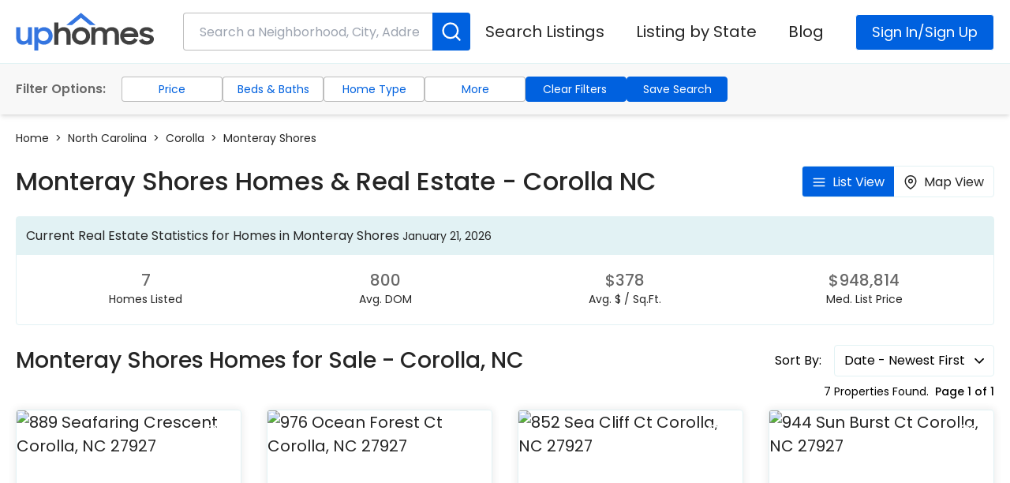

--- FILE ---
content_type: text/html; charset=UTF-8
request_url: https://uphomes.com/nc/corolla/monteray-shores/
body_size: 26348
content:
<!DOCTYPE html>
<html lang="en">
    <head>
    <title>Monteray Shores Homes for Sale &amp; Real Estate - Corolla, NC</title>
            <meta name="description" content="Find Corolla real estate with MLS listings of Monteray Shores - Corolla homes for sale presented by the leader in North Carolina real estate.">
                <meta name="keywords" content="Meta Keywords - Monteray Shores">
        <meta http-equiv="Content-Type" content="text/html; charset=utf-8" />
    <meta property="og:url" content="https://uphomes.com/nc/corolla/monteray-shores/"/>
            <meta property="og:description" content="Find Corolla real estate with MLS listings of Monteray Shores - Corolla homes for sale presented by the leader in North Carolina real estate."/>
        <meta property="og:type" content="website"/>
    <meta property="og:title" content="Monteray Shores Homes for Sale &amp; Real Estate - Corolla, NC"/>
    <meta property="og:image:width" content="300" />
    <meta property="og:image:height" content="200" />
    <meta property="og:image" content="https://uphomes.com/themes/theme-1/images/properties1.jpg"/>
    <meta charset="UTF-8" />
    <meta name="viewport" content="width=device-width, initial-scale=1.0" />
    <meta name="csrf-token" content="mOreHAJU23LHtIQNiu2qkMedJhUKrtt9Ol7jw9QL" />
        <meta name="robots" content="max-image-preview:large"/>
    <link rel="icon" type="image/svg+xml" href="/themes/theme-1/images/favicon.svg">
            <link rel="alternate" hreflang="en" href="https://uphomes.com/nc/corolla/monteray-shores/" />
                <link rel="canonical" href="https://uphomes.com/nc/corolla/monteray-shores/" />
                <!-- schema code -->
            <script type="652d492637700eeeb197abd6-text/javascript">
        (function(l,i,s,t,h,u,b){l['ListHubAnalyticsObject']=h;l[h]=l[h]||function(){
            (l[h].q=l[h].q||[]).push(arguments)},l[h].d=1*new Date();u=i.createElement(s),
            b=i.getElementsByTagName(s)[0];u.async=1;u.src=t;b.parentNode.insertBefore(u,b)
        })(window,document,'script','//tracking.listhub.net/la.min.js','lh');

        lh('init', {provider:'M-5413', test:'TEST'});
        lh('submit', 'SEARCH_DISPLAY', '[{lkey:"3yd-OBARNC-124199"},{lkey:"3yd-OBARNC-124152"},{lkey:"3yd-OBARNC-124173"},{lkey:"3yd-OBARNC-123575"},{lkey:"3yd-OBARNC-124291"},{lkey:"3yd-OBARNC-123813"},{lkey:"3yd-OBARNC-122900"}]');
    </script>
         <!-- schema code -->
        <link href="/themes/theme-1/css/community-listing.css?ver=1769031985" rel="stylesheet">
    <script async src="https://www.googletagmanager.com/gtag/js?id=UA-109068798-1" type="652d492637700eeeb197abd6-text/javascript"></script>
    <script type="652d492637700eeeb197abd6-text/javascript">
    window.dataLayer = window.dataLayer || [];
    function gtag(){dataLayer.push(arguments);}
    gtag('js', new Date());
    gtag('config', 'UA-109068798-1');
    </script>

    <!-- Google Tag Manager -->
    <script type="652d492637700eeeb197abd6-text/javascript">(function(w,d,s,l,i){w[l]=w[l]||[];w[l].push({'gtm.start':
    new Date().getTime(),event:'gtm.js'});var f=d.getElementsByTagName(s)[0],
    j=d.createElement(s),dl=l!='dataLayer'?'&l='+l:'';j.async=true;j.src=
    'https://www.googletagmanager.com/gtm.js?id='+i+dl;f.parentNode.insertBefore(j,f);
    })(window,document,'script','dataLayer','GTM-52JBBF4');</script>
    <!-- End Google Tag Manager -->

    <!-- begin Widget Tracker Code -->
    <script type="652d492637700eeeb197abd6-text/javascript">
    (function(w,i,d,g,e,t){w["WidgetTrackerObject"]=g;(w[g]=w[g]||function()
    {(w[g].q=w[g].q||[]).push(arguments);}),(w[g].ds=1*new Date());(e="script"),
    (t=d.createElement(e)),(e=d.getElementsByTagName(e)[0]);t.async=1;t.src=i;
    e.parentNode.insertBefore(t,e);})
    (window,"https://widgetbe.com/agent",document,"widgetTracker");
    window.widgetTracker("create", "WT-MWJUWDWF");
    window.widgetTracker("send", "pageview");
    </script>
    <!-- end Widget Tracker Code -->

    <script type="652d492637700eeeb197abd6-text/javascript">
    (function(w,i,d,g,e,t){w["WidgetTrackerObject"]=g;(w[g]=w[g]||function()
    {(w[g].q=w[g].q||[]).push(arguments);}),(w[g].ds=1*new Date());(e="script"),
    (t=d.createElement(e)),(e=d.getElementsByTagName(e)[0]);t.async=1;t.src=i;
    e.parentNode.insertBefore(t,e);})
    (window,"https://widgetbe.com/agent",document,"widgetTracker");
    window.widgetTracker("create", "WT-SFRSBRVD");
    window.widgetTracker("send", "pageview");
    </script>
</head>
    <body class="antialiased font-display bg-white-default inner-auto-search" id="mainBodySection" x-data="{ isModelOpen: false }" x-init="() => $watch('isModelOpen', value => {
          if (value === true) { document.body.classList.add('overflow-hidden');}
          else { document.body.classList.remove('overflow-hidden');}
        });" >
        <!-- Enable back if we need header ads -->
        <header class="bg-cover  w-full z-60 lg:z-auto relative">
<div class="border-b border-white-alter bg-white-default ">
  <div class="mx-auto flex flex-wrap flex-col md:flex-row items-center lg:h-20">
    <div class="leftPartCustom flex flex-wrap md:flex-nowrap w-full md:w-9/12 lg:w-3/6 justify-between items-center py-3 md:py-3 px-5 lg:pl-5 lg:h-20 z-20">
      <a class="pr-1 md:pr-4 2xl:pr-0 logo-website text-white-default" href="/">
        <svg version="1.1" id="Layer_1" xmlns="http://www.w3.org/2000/svg" xmlns:xlink="http://www.w3.org/1999/xlink" x="0px" y="0px"   viewBox="0 371.5 934.5 255.509" aria-label="UpHomes Real Estate and Homes for Sale" title="UpHomes Real Estate and Homes for Sale" enable-background="new 0 371.5 934.5 255.509" xml:space="preserve" class="fill-current w-32 h-14 md:w-44 md:h-16">
	<g>
		<path fill="#3475E0" d="M108.911,587.598H81.883v-15c-3.766,4.707-8.469,8.369-14.118,11.025
		c-5.645,2.656-12.235,4.006-19.763,4.006c-13.987,0-25.046-4.34-33.18-13.045c-8.138-8.705-12.204-20.842-12.204-36.375v-68.605
		h27.631v65.52c0,8.902,2.05,15.965,6.152,21.143c4.1,5.178,10.456,7.764,19.061,7.764c7.531,0,13.783-2.688,18.758-8.066
		c4.975-5.377,7.464-13.109,7.464-23.193v-63.166h27.227V587.598L108.911,587.598z M190.196,587.629
		c-8.067,0-15.463-1.412-22.189-4.236c-6.722-2.824-12.168-6.861-16.337-12.104v54.734h-27.028v-156.42h27.028v17.482
		c4.169-5.314,9.583-9.551,16.237-12.742c6.659-3.192,14.019-4.772,22.085-4.772c7.397,0,14.589,1.31,21.583,3.966
		c6.994,2.652,13.177,6.486,18.554,11.529c5.378,5.042,9.719,11.23,13.01,18.523c3.295,7.291,4.943,15.662,4.943,25.107
		c0,9.313-1.68,17.617-5.043,24.91c-3.363,7.293-7.767,13.484-13.213,18.527c-5.441,5.033-11.628,8.871-18.554,11.527
		C204.346,586.313,197.321,587.629,190.196,587.629 M185.76,562.615c4.971,0,9.614-0.867,13.915-2.654
		c4.3-1.748,8.066-4.166,11.293-7.223c3.228-3.096,5.749-6.727,7.564-10.963c1.816-4.197,2.725-8.705,2.725-13.477
		c0-4.779-0.909-9.215-2.725-13.381c-1.815-4.133-4.336-7.73-7.564-10.723c-3.227-3.032-6.993-5.419-11.293-7.166
		c-4.301-1.778-8.944-2.652-13.915-2.652c-5.111,0-9.818,0.874-14.123,2.652c-4.3,1.747-7.998,4.174-11.09,7.23
		c-3.092,3.094-5.514,6.691-7.261,10.857c-1.751,4.133-2.621,8.537-2.621,13.182c0,4.77,0.87,9.238,2.621,13.412
		c1.747,4.133,4.169,7.764,7.261,10.924c3.092,3.127,6.79,5.576,11.09,7.324C175.942,561.746,180.649,562.615,185.76,562.615" />
	</g>
	<g>
		<path fill="#404040" d="M259.375,438.338h27.232v47.77c4.033-5.11,9.039-9.144,15.022-12.101c5.985-2.96,12.743-4.437,20.271-4.437
		c14.656,0,26.122,4.333,34.392,13.042c8.267,8.704,12.399,20.841,12.399,36.368v68.617h-27.834v-65.322
		c0-9.039-2.218-16.164-6.654-21.344c-4.437-5.178-11.095-7.763-19.967-7.763c-3.767,0-7.329,0.67-10.688,2.05
		c-3.362,1.381-6.287,3.391-8.775,6.016c-2.486,2.617-4.437,5.914-5.85,9.848c-1.412,3.934-2.117,8.369-2.117,13.35v63.166h-27.432
		V438.338z M438.72,587.645c-8.473,0-16.436-1.516-23.9-4.572c-7.464-3.021-13.95-7.229-19.464-12.572
		c-5.514-5.377-9.851-11.635-13.01-18.822c-3.159-7.164-4.738-14.824-4.738-22.963c0-8.268,1.579-15.998,4.738-23.162
		c3.159-7.189,7.496-13.444,13.01-18.822c5.514-5.346,12-9.547,19.464-12.571c7.465-3.059,15.428-4.571,23.9-4.571
		c8.47,0,16.404,1.513,23.801,4.571c7.389,3.024,13.883,7.226,19.469,12.571c5.567,5.378,9.94,11.633,13.101,18.822
		c3.159,7.164,4.739,14.895,4.739,23.162c0,8.139-1.58,15.799-4.739,22.963c-3.158,7.188-7.531,13.445-13.101,18.822
		c-5.586,5.346-12.08,9.551-19.469,12.572C455.124,586.129,447.189,587.645,438.72,587.645 M438.84,562.01
		c4.748,0,9.165-0.869,13.255-2.617c4.091-1.779,7.654-4.174,10.684-7.166c3.04-3.023,5.405-6.549,7.126-10.65
		c1.706-4.068,2.566-8.369,2.566-12.879c0-4.635-0.86-9.008-2.566-13.074c-1.721-4.104-4.086-7.629-7.126-10.652
		c-3.029-2.992-6.593-5.386-10.684-7.166c-4.09-1.747-8.507-2.621-13.255-2.621c-4.747,0-9.199,0.874-13.355,2.621
		c-4.152,1.78-7.717,4.174-10.684,7.166c-2.966,3.023-5.311,6.551-7.024,10.652c-1.714,4.066-2.571,8.439-2.571,13.074
		c0,4.51,0.857,8.811,2.571,12.879c1.714,4.102,4.059,7.627,7.024,10.65c2.967,2.992,6.531,5.387,10.684,7.166
		C429.641,561.141,434.093,562.01,438.84,562.01 M508.185,469.603h27.031v15.296c3.767-4.74,8.506-8.49,14.22-11.229
		c5.712-2.733,12.207-4.099,19.467-4.099c9.271,0,17.106,1.752,23.49,5.243c6.383,3.49,11.329,8.438,14.823,14.756
		c4.037-6.052,9.383-10.927,16.037-14.553c6.654-3.635,14.219-5.446,22.691-5.446c15.861,0,27.83,4.302,35.903,12.942
		c8.075,8.637,12.097,20.478,12.097,35.493v69.592h-27.829v-67.102c0-8.369-2.154-15.039-6.446-19.972
		c-4.293-4.916-10.692-7.355-19.166-7.355c-7.404,0-13.596,2.48-18.559,7.46c-4.979,5.002-7.469,12.551-7.469,22.619v64.35h-27.62
		v-67.875c0-8.266-2.107-14.754-6.256-19.461c-4.182-4.732-10.356-7.093-18.56-7.093c-7.66,0-14.01,2.553-19.053,7.659
		c-5.043,5.113-7.564,12.813-7.564,23.025v63.742h-27.238V469.603z M764.813,587.629c-9.287,0-17.761-1.531-25.42-4.572
		c-7.659-3.031-14.234-7.188-19.659-12.471c-5.458-5.297-9.688-11.568-12.718-18.727c-3.018-7.156-4.532-14.824-4.532-22.963
		c0-8.266,1.596-16.037,4.739-23.258c3.159-7.253,7.5-13.529,13.006-18.826c5.505-5.283,12-9.499,19.468-12.603
		c7.452-3.104,15.495-4.641,24.096-4.641c8.745,0,16.852,1.412,24.304,4.233c7.469,2.816,13.884,6.77,19.276,11.868
		c5.361,5.079,9.574,11.063,12.591,17.948c3.031,6.887,4.547,14.436,4.547,22.59v9.58h-96.016c1.883,8.34,6,15.064,12.303,20.172
		c6.319,5.104,14.33,7.668,24.017,7.668c7.659,0,14.313-1.885,19.963-5.65c5.648-3.766,9.879-8.807,12.703-15.127l22.389,12.91
		c-5.107,9.543-12.271,17.25-21.479,23.09C789.18,584.701,777.979,587.629,764.813,587.629 M763.792,493.57
		c-8.202,0-15.288,1.78-21.271,5.343c-5.983,3.565-10.182,8.274-12.606,14.091h66.957c-2.01-6.359-5.92-11.201-11.696-14.49
		C779.398,495.223,772.266,493.57,763.792,493.57 M880.984,587.629c-13.038,0-23.873-2.426-32.476-7.262
		c-8.601-4.834-15.254-11.832-19.964-20.975l25.214-11.164c2.825,5.076,6.654,8.979,11.49,11.697
		c4.835,2.721,10.484,4.102,16.947,4.102c6.717,0,11.76-1.355,15.127-4.029c3.352-2.664,5.043-5.848,5.043-9.582
		c0-2.02-0.782-3.701-2.33-4.979c-1.531-1.27-3.559-2.402-6.048-3.359c-2.474-0.949-5.409-1.756-8.776-2.387
		c-3.352-0.629-6.846-1.379-10.483-2.113c-5.09-1.037-10.117-2.227-15.032-3.639c-4.899-1.404-9.304-3.357-13.196-5.848
		c-3.91-2.49-7.068-5.684-9.479-9.576c-2.426-3.9-3.64-8.775-3.64-14.664c0-4.469,1.117-8.77,3.335-12.903
		c2.219-4.159,5.347-7.835,9.367-11.025c4.037-3.196,8.921-5.713,14.633-7.564c5.714-1.851,12.063-2.789,19.055-2.789
		c11.84,0,21.686,2.25,29.553,6.79c7.867,4.536,14.074,10.688,18.654,18.487l-23.202,10.792c-2.409-4.173-5.776-7.429-10.085-9.855
		c-4.293-2.416-9.271-3.626-14.92-3.626c-6.447,0-11.234,1.205-14.314,3.626c-3.096,2.442-4.644,5.25-4.644,8.443
		c0,3.734,2.282,6.375,6.861,7.963c4.563,1.596,11.281,3.344,20.171,5.082c4.817,0.941,9.718,2.1,14.616,3.561
		c4.898,1.459,9.384,3.438,13.42,5.92c4.021,2.48,7.293,5.713,9.781,9.582c2.49,3.885,3.719,8.801,3.719,14.688
		c0,3.967-0.94,8.074-2.823,12.367c-1.867,4.27-4.819,8.234-8.763,11.865c-3.973,3.652-8.982,6.613-15.03,8.912
		C896.717,586.463,889.457,587.629,880.984,587.629" />
	</g>
	<polygon fill="#3475E0" points="340.055,454.814 378.716,454.814 438.721,406.791 498.732,454.814 537.382,454.814 438.721,372.977 
	" />
</svg>  
      </a> 
            <div class="flex w-full mx-auto sm:mx-0 lg:mx-6 lg:ml-5 justify-between w-12/12 md:w-full relative home-search mt-3 mb-1 lg:my-0 flex-wrap relative">
        <div class=" w-full flex justify-between w-full rounded relative m-0 search-custom">
          <input class="auto-search-header text-base px-3 pl-5 pr-16 h-12 w-full bg-white-default focus:outline-none border border-black-default border-opacity-30 rounded focus:border-primary transition duration-500 ease-in-out" placeholder="Search a Neighborhood, City, Address or MLS #" autocomplete="off" id="auto-search-header1" value="">
          <span class="searchIconTag cursor-pointer" id="searchIconTag">
            <button class="h-12 w-12 flex text-white-default bg-primary justify-center items-center focus:outline-none transition duration-500 ease-in-out absolute right-0 top-0 rounded rounded-l-none rounded-l-none hover:bg-black-default" id="main_search_keyword">
              <svg viewBox="0 0 24 24" width=28px height=28px class="stroke-current" stroke="currentColor" stroke-width="2" fill="none" stroke-linecap="round" stroke-linejoin="round" class="css-1hy7qas"><circle cx="11" cy="11" r="8"></circle><line x1="21" y1="21" x2="16.65" y2="16.65"></line></svg>            </button>
          </span>
          <input type="hidden" id="searchIconTagHidden" value="">
        </div> 
        <div class="w-full flex justify-between w-full rounded m-0 absolute top-full" id="searchResult"></div>       
      </div>
          </div>
    <div class="w-full lg:ml-auto flex flex-wrap items-center text-base justify-end leading-5 text-black-default lg:visible absolute top-1 right-0 lg:absolute lg:top-4 custom-menu" x-data="{ mobileMenuOpen: false }">
      <div class=" text-black-default  hover:text-primary lg:hidden w-16 h-20 absolute right-0 top-0 flex justify-center items-center z-index: auto">
        <button class="relative outline-none focus:outline-none" @click="mobileMenuOpen = !mobileMenuOpen">
          <svg xmlns="http://www.w3.org/2000/svg"  width=20px height=20px class="currentColor" viewBox="0 0 24 24" fill="none" stroke="currentColor" stroke-width="2" stroke-linecap="round" stroke-linejoin="round"><line  x1="3" y1="12" x2="21" y2="12"></line><line  x1="3" y1="6" x2="21" y2="6"></line><line x1="3" y1="18" x2="21" y2="18"></line></svg>        </button>
      </div>
      <div x-show="mobileMenuOpen" class="desktop-menu lg:relative lg:top-0.5   text-black-default " x-ref="dialog" role="dialog" aria-modal="true">
        <div x-cloak x-show="mobileMenuOpen" x-transition:enter="transition ease-in-out duration-300 transform" x-transition:enter-start="-translate-x-full" x-transition:enter-end="translate-x-0" x-transition:leave="transition ease-in-out duration-300 transform" x-transition:leave-start="translate-x-0" x-transition:leave-end="-translate-x-full" class="desktop-menu-in">
          <ul class="mobile-menu flex flex-wrap items-center">
            <li class="lg:hidden">
              <div class="flex items-center">
                <div x-show="mobileMenuOpen" class="w-10 text-black-light">
                  <button class="focus:outline-none outline-none border-0" @click="mobileMenuOpen = !mobileMenuOpen">
                    <!--<svg width=16px height=16px class="fill-current"><g id="cx-icon-x_16x16"><path   d="M13.707 3.707l-1.414-1.414L8 6.586 3.707 2.293 2.293 3.707 6.586 8l-4.293 4.293 1.414 1.414L8 9.414l4.293 4.293 1.414-1.414L9.414 8l4.293-4.293z"></path></g></svg>-->
<svg version="1.1" id="Layer_1" x="0px" y="0px" viewBox="0 0 60 60" enable-background="new 0 0 60 60" xml:space="preserve" width=16px height=16px class="fill-current"><g id="cx-icon-x_16x16"><path  d="M60,7.433L52.566,0L30,22.567L7.433,0L0,7.433L22.567,30L0,52.566L7.433,60L30,37.434L52.566,60L60,52.566L37.434,30 L60,7.433z"/></g></svg>                  </button>
                </div>
                <a class="pr-4 2lg:pr-0 logo-website text-primary" href="/">
                  <svg version="1.1" id="Layer_1" xmlns="http://www.w3.org/2000/svg" xmlns:xlink="http://www.w3.org/1999/xlink" x="0px" y="0px" width=138px height=46px viewBox="0 371.5 934.5 255.509" aria-label="UpHomes Real Estate and Homes for Sale" title="UpHomes Real Estate and Homes for Sale" enable-background="new 0 371.5 934.5 255.509" xml:space="preserve" class="fill-current">
	<g>
		<path fill="#3475E0" d="M108.911,587.598H81.883v-15c-3.766,4.707-8.469,8.369-14.118,11.025
		c-5.645,2.656-12.235,4.006-19.763,4.006c-13.987,0-25.046-4.34-33.18-13.045c-8.138-8.705-12.204-20.842-12.204-36.375v-68.605
		h27.631v65.52c0,8.902,2.05,15.965,6.152,21.143c4.1,5.178,10.456,7.764,19.061,7.764c7.531,0,13.783-2.688,18.758-8.066
		c4.975-5.377,7.464-13.109,7.464-23.193v-63.166h27.227V587.598L108.911,587.598z M190.196,587.629
		c-8.067,0-15.463-1.412-22.189-4.236c-6.722-2.824-12.168-6.861-16.337-12.104v54.734h-27.028v-156.42h27.028v17.482
		c4.169-5.314,9.583-9.551,16.237-12.742c6.659-3.192,14.019-4.772,22.085-4.772c7.397,0,14.589,1.31,21.583,3.966
		c6.994,2.652,13.177,6.486,18.554,11.529c5.378,5.042,9.719,11.23,13.01,18.523c3.295,7.291,4.943,15.662,4.943,25.107
		c0,9.313-1.68,17.617-5.043,24.91c-3.363,7.293-7.767,13.484-13.213,18.527c-5.441,5.033-11.628,8.871-18.554,11.527
		C204.346,586.313,197.321,587.629,190.196,587.629 M185.76,562.615c4.971,0,9.614-0.867,13.915-2.654
		c4.3-1.748,8.066-4.166,11.293-7.223c3.228-3.096,5.749-6.727,7.564-10.963c1.816-4.197,2.725-8.705,2.725-13.477
		c0-4.779-0.909-9.215-2.725-13.381c-1.815-4.133-4.336-7.73-7.564-10.723c-3.227-3.032-6.993-5.419-11.293-7.166
		c-4.301-1.778-8.944-2.652-13.915-2.652c-5.111,0-9.818,0.874-14.123,2.652c-4.3,1.747-7.998,4.174-11.09,7.23
		c-3.092,3.094-5.514,6.691-7.261,10.857c-1.751,4.133-2.621,8.537-2.621,13.182c0,4.77,0.87,9.238,2.621,13.412
		c1.747,4.133,4.169,7.764,7.261,10.924c3.092,3.127,6.79,5.576,11.09,7.324C175.942,561.746,180.649,562.615,185.76,562.615" />
	</g>
	<g>
		<path fill="#404040" d="M259.375,438.338h27.232v47.77c4.033-5.11,9.039-9.144,15.022-12.101c5.985-2.96,12.743-4.437,20.271-4.437
		c14.656,0,26.122,4.333,34.392,13.042c8.267,8.704,12.399,20.841,12.399,36.368v68.617h-27.834v-65.322
		c0-9.039-2.218-16.164-6.654-21.344c-4.437-5.178-11.095-7.763-19.967-7.763c-3.767,0-7.329,0.67-10.688,2.05
		c-3.362,1.381-6.287,3.391-8.775,6.016c-2.486,2.617-4.437,5.914-5.85,9.848c-1.412,3.934-2.117,8.369-2.117,13.35v63.166h-27.432
		V438.338z M438.72,587.645c-8.473,0-16.436-1.516-23.9-4.572c-7.464-3.021-13.95-7.229-19.464-12.572
		c-5.514-5.377-9.851-11.635-13.01-18.822c-3.159-7.164-4.738-14.824-4.738-22.963c0-8.268,1.579-15.998,4.738-23.162
		c3.159-7.189,7.496-13.444,13.01-18.822c5.514-5.346,12-9.547,19.464-12.571c7.465-3.059,15.428-4.571,23.9-4.571
		c8.47,0,16.404,1.513,23.801,4.571c7.389,3.024,13.883,7.226,19.469,12.571c5.567,5.378,9.94,11.633,13.101,18.822
		c3.159,7.164,4.739,14.895,4.739,23.162c0,8.139-1.58,15.799-4.739,22.963c-3.158,7.188-7.531,13.445-13.101,18.822
		c-5.586,5.346-12.08,9.551-19.469,12.572C455.124,586.129,447.189,587.645,438.72,587.645 M438.84,562.01
		c4.748,0,9.165-0.869,13.255-2.617c4.091-1.779,7.654-4.174,10.684-7.166c3.04-3.023,5.405-6.549,7.126-10.65
		c1.706-4.068,2.566-8.369,2.566-12.879c0-4.635-0.86-9.008-2.566-13.074c-1.721-4.104-4.086-7.629-7.126-10.652
		c-3.029-2.992-6.593-5.386-10.684-7.166c-4.09-1.747-8.507-2.621-13.255-2.621c-4.747,0-9.199,0.874-13.355,2.621
		c-4.152,1.78-7.717,4.174-10.684,7.166c-2.966,3.023-5.311,6.551-7.024,10.652c-1.714,4.066-2.571,8.439-2.571,13.074
		c0,4.51,0.857,8.811,2.571,12.879c1.714,4.102,4.059,7.627,7.024,10.65c2.967,2.992,6.531,5.387,10.684,7.166
		C429.641,561.141,434.093,562.01,438.84,562.01 M508.185,469.603h27.031v15.296c3.767-4.74,8.506-8.49,14.22-11.229
		c5.712-2.733,12.207-4.099,19.467-4.099c9.271,0,17.106,1.752,23.49,5.243c6.383,3.49,11.329,8.438,14.823,14.756
		c4.037-6.052,9.383-10.927,16.037-14.553c6.654-3.635,14.219-5.446,22.691-5.446c15.861,0,27.83,4.302,35.903,12.942
		c8.075,8.637,12.097,20.478,12.097,35.493v69.592h-27.829v-67.102c0-8.369-2.154-15.039-6.446-19.972
		c-4.293-4.916-10.692-7.355-19.166-7.355c-7.404,0-13.596,2.48-18.559,7.46c-4.979,5.002-7.469,12.551-7.469,22.619v64.35h-27.62
		v-67.875c0-8.266-2.107-14.754-6.256-19.461c-4.182-4.732-10.356-7.093-18.56-7.093c-7.66,0-14.01,2.553-19.053,7.659
		c-5.043,5.113-7.564,12.813-7.564,23.025v63.742h-27.238V469.603z M764.813,587.629c-9.287,0-17.761-1.531-25.42-4.572
		c-7.659-3.031-14.234-7.188-19.659-12.471c-5.458-5.297-9.688-11.568-12.718-18.727c-3.018-7.156-4.532-14.824-4.532-22.963
		c0-8.266,1.596-16.037,4.739-23.258c3.159-7.253,7.5-13.529,13.006-18.826c5.505-5.283,12-9.499,19.468-12.603
		c7.452-3.104,15.495-4.641,24.096-4.641c8.745,0,16.852,1.412,24.304,4.233c7.469,2.816,13.884,6.77,19.276,11.868
		c5.361,5.079,9.574,11.063,12.591,17.948c3.031,6.887,4.547,14.436,4.547,22.59v9.58h-96.016c1.883,8.34,6,15.064,12.303,20.172
		c6.319,5.104,14.33,7.668,24.017,7.668c7.659,0,14.313-1.885,19.963-5.65c5.648-3.766,9.879-8.807,12.703-15.127l22.389,12.91
		c-5.107,9.543-12.271,17.25-21.479,23.09C789.18,584.701,777.979,587.629,764.813,587.629 M763.792,493.57
		c-8.202,0-15.288,1.78-21.271,5.343c-5.983,3.565-10.182,8.274-12.606,14.091h66.957c-2.01-6.359-5.92-11.201-11.696-14.49
		C779.398,495.223,772.266,493.57,763.792,493.57 M880.984,587.629c-13.038,0-23.873-2.426-32.476-7.262
		c-8.601-4.834-15.254-11.832-19.964-20.975l25.214-11.164c2.825,5.076,6.654,8.979,11.49,11.697
		c4.835,2.721,10.484,4.102,16.947,4.102c6.717,0,11.76-1.355,15.127-4.029c3.352-2.664,5.043-5.848,5.043-9.582
		c0-2.02-0.782-3.701-2.33-4.979c-1.531-1.27-3.559-2.402-6.048-3.359c-2.474-0.949-5.409-1.756-8.776-2.387
		c-3.352-0.629-6.846-1.379-10.483-2.113c-5.09-1.037-10.117-2.227-15.032-3.639c-4.899-1.404-9.304-3.357-13.196-5.848
		c-3.91-2.49-7.068-5.684-9.479-9.576c-2.426-3.9-3.64-8.775-3.64-14.664c0-4.469,1.117-8.77,3.335-12.903
		c2.219-4.159,5.347-7.835,9.367-11.025c4.037-3.196,8.921-5.713,14.633-7.564c5.714-1.851,12.063-2.789,19.055-2.789
		c11.84,0,21.686,2.25,29.553,6.79c7.867,4.536,14.074,10.688,18.654,18.487l-23.202,10.792c-2.409-4.173-5.776-7.429-10.085-9.855
		c-4.293-2.416-9.271-3.626-14.92-3.626c-6.447,0-11.234,1.205-14.314,3.626c-3.096,2.442-4.644,5.25-4.644,8.443
		c0,3.734,2.282,6.375,6.861,7.963c4.563,1.596,11.281,3.344,20.171,5.082c4.817,0.941,9.718,2.1,14.616,3.561
		c4.898,1.459,9.384,3.438,13.42,5.92c4.021,2.48,7.293,5.713,9.781,9.582c2.49,3.885,3.719,8.801,3.719,14.688
		c0,3.967-0.94,8.074-2.823,12.367c-1.867,4.27-4.819,8.234-8.763,11.865c-3.973,3.652-8.982,6.613-15.03,8.912
		C896.717,586.463,889.457,587.629,880.984,587.629" />
	</g>
	<polygon fill="#3475E0" points="340.055,454.814 378.716,454.814 438.721,406.791 498.732,454.814 537.382,454.814 438.721,372.977 
	" />
</svg>                </a>
              </div>
            </li>
            <li>
              <a href="https://uphomes.com/sitemap/" class="xl:text-xl my-1 md:mx-4 lg:mx-5 xl:mx-5 2xl:mx-9 md:my-0  hover:text-primary ">Search Listings</a> 
            </li>
            <li x-data="Components.popover({ open: false, focus: false })" x-init="init()" @keydown.escape="onEscape" @close-popover-group.window="onClosePopoverGroup"> 
              <a href="javascript:void(0)" class="xl:text-xl my-1 md:mx-4 lg:mx-5 xl:mx-5 2xl:mx-9 md:my-0  hover:text-primary " :class="{ 'activesubmenu  text-primary ': open, 'submenu': !(open) }" @click="toggle" @mousedown="if (open) $event.preventDefault()" aria-expanded="true" :aria-expanded="open.toString()" >Listing by State
                <span class="arrow-down-block">
                  <svg width=20px height=20px class="fill-current h-5 w-5 absolute right-0 top-3 lg:hidden" xmlns="http://www.w3.org/2000/svg" viewBox="0 0 20 20"><path   d="M9.293 12.95l.707.707L15.657 8l-1.414-1.414L10 10.828 5.757 6.586 4.343 8z" />
</svg>                </span>
              </a>
              <div x-cloak class="container mx-auto w-full absolute top-11 xl:left-auto border border-white-alter z-60 inset-x-0 xl:inset-x-10 transform shadow-lg bg-white-default lg:visible mega-menu "x-show="open" @click.away="open = false" x-transition:enter="transition ease-out duration-200" x-transition:enter-start="opacity-0 -translate-y-1" x-transition:enter-end="opacity-100 translate-y-0" x-transition:leave="transition ease-in duration-150" x-transition:leave-start="opacity-100 translate-y-0" x-transition:leave-end="opacity-0 -translate-y-1">
                <div class="w-full p-5 flex flex-wrap justify-center megamenuinblock lg:max-h-96 lg:overflow-y-auto" aria-labelledby="solutionsHeading">
                  <div class="flex flex-wrap w-full pt-3 lg:pt-0">                    
                    <ul class="w-full text-base text-black-light grid grid-cols-1 lg:grid-cols-3 gap-0">
                                                                    <li>
                          <a href="https://uphomes.com/nc/" title="North Carolina Real Estate" class="hover:text-primary"> North Carolina</a>
                        </li>
                                              <li>
                          <a href="https://uphomes.com/sc/" title="South Carolina Real Estate" class="hover:text-primary"> South Carolina</a>
                        </li>
                                              <li>
                          <a href="https://uphomes.com/va/" title="VA Real Estate" class="hover:text-primary"> VA</a>
                        </li>
                                          </ul>
                  </div>
               </div>
              </div>
            </li>
            <li> 
              <a href="https://uphomes.com/blog/" class="xl:text-xl my-1 md:mx-4 lg:mx-5 xl:mx-5 2xl:mx-9 md:my-0  hover:text-primary ">Blog</a>
            </li>
                          <li>
  <div x-data="{ isModelOpen: false }" >
    <div @click="activeStepper()">
      <a href="javascript:void(0)" id="loginBtn1" class="text-lg my-1 md:mx-4 lg:mx-5 xl:mx-5 2xl:mx-9 md:my-0 flex items-center justify-center relative border border-white-default py-3 px-5 bg-primary text-white-default hover:bg-black-default focus:outline-none rounded transition duration-500 ease-in-out register-btn" @click="isModelOpen = !isModelOpen" >
        Sign In/Sign Up
      </a>
    </div>
    <div x-show="isModelOpen" id="clsFavBtnMain" class="fixed z-60 inset-0 overflow-y-auto">
      <div class="flex items-end justify-center pt-4 px-4 pb-4 text-center sm:block sm:p-0">
        <div x-show="isModelOpen" x-description="Background overlay, show/hide based on modal state." x-transition:enter="ease-out duration-300" x-transition:enter-start="opacity-0" x-transition:enter-end="opacity-100" x-transition:leave="ease-in duration-200" x-transition:leave-start="opacity-100" x-transition:leave-end="opacity-0" class="fixed inset-0 transition-opacity" aria-hidden="true">
          <div class="absolute inset-0 bg-white-default opacity-70"></div>
        </div>
        <span class="sm:inline-block sm:align-middle sm:h-screen" aria-hidden="true">&#8203;</span>
        <div x-show="isModelOpen" x-description="Modal panel, show/hide based on modal state." class="inline-block align-bottom bg-white-default rounded-lg px-4 pt-5 pb-4 text-left overflow-hidden shadow-xl transform transition-all sm:align-middle sm:max-w-md sm:w-full sm:p-6 border border-white-alter w-11/12 fixed top-1/2 left-1/2 -translate-y-2/4 -translate-x-2/4 custom-position hidden" role="dialog" aria-modal="true" aria-labelledby="modal-headline" id="popupmodalhidden">
          <div class="w-full overflow-y-auto body-h-custom sm:h-full lg:max-h-screen">
            <div class="w-full" >
              <a href="javascript:void(0)" class="hideSignPopup hidden" @click="isModelOpen = false;">hidePopup</a>
              <button id="closeStepperModel" class="absolute right-4 top-4 focus:outline-none outline-none border-0 text-black-default hover:text-red-light" @click="saveSearchSessionClear()" >
                <!--<svg width=16px height=16px class="fill-current"><g id="cx-icon-x_16x16"><path   d="M13.707 3.707l-1.414-1.414L8 6.586 3.707 2.293 2.293 3.707 6.586 8l-4.293 4.293 1.414 1.414L8 9.414l4.293 4.293 1.414-1.414L9.414 8l4.293-4.293z"></path></g></svg>-->
<svg version="1.1" id="Layer_1" x="0px" y="0px" viewBox="0 0 60 60" enable-background="new 0 0 60 60" xml:space="preserve" width=16px height=16px class="fill-current"><g id="cx-icon-x_16x16"><path  d="M60,7.433L52.566,0L30,22.567L7.433,0L0,7.433L22.567,30L0,52.566L7.433,60L30,37.434L52.566,60L60,52.566L37.434,30 L60,7.433z"/></g></svg>              </button>
            </div>
            <div class="register-main-block" x-data="stepper()" x-cloak>
              <button class="absolute left-4 top-4 text-primary focus:outline-none hidden" id="previousBtn" @click="prev">
                <svg xmlns="http://www.w3.org/2000/svg" viewBox="0 0 20 20" fill="currentColor"  width=18px height=18px class="fill-current transform rotate-180"> <path  fill-rule="evenodd" d="M12.293 5.293a1 1 0 011.414 0l4 4a1 1 0 010 1.414l-4 4a1 1 0 01-1.414-1.414L14.586 11H3a1 1 0 110-2h11.586l-2.293-2.293a1 1 0 010-1.414z" clip-rule="evenodd" /> </svg>              </button>
              <div id="screenOne" class="screenOne mt-3 text-center sm:mt-5 text-base tab-pane fade" x-bind:class="{'active in': step == 1}" role="tabpanel" id="stepper-step-1">
                <span class="text-xl leading-6 font-medium text-black-default mb-5" id="modal-headline">
                Sign In/Sign Up
                </span>
                <div class="w-full mt-10">
                  <button type="button" name="Google" class="inline-flex justify-center w-full items-center justify-items-center flex text-tiny sm:text-base pr-0  py-3 px-3 sm:px-8 font-medium text-black-default focus:outline-none hover:bg-white-alter hover:text-black-default rounded transition duration-500 ease-in-out border border-white-alter mb-6 relative"> <span class="absolute left-5 top-4"><svg version="1.1" id="Layer_1" xmlns="http://www.w3.org/2000/svg" xmlns:xlink="http://www.w3.org/1999/xlink" x="0px" y="0px" width=18px height=18px viewBox="0 0 458.246 458.246" xml:space="preserve" class="fill-current"> <g> <path    d="M160.777,259.368h71.594c-12.567,35.53-46.603,61.004-86.45,60.71 c-48.349-0.357-88.327-39.035-90.204-87.349c-2.012-51.789,39.537-94.563,90.887-94.563c23.479,0,44.905,8.946,61.058,23.605 c3.826,3.473,9.65,3.495,13.413-0.047l26.296-24.749c4.112-3.871,4.127-10.408,0.027-14.292 c-25.617-24.269-59.981-39.396-97.876-40.136C68.696,80.969,0.567,147.238,0.004,228.078 c-0.568,81.447,65.285,147.649,146.6,147.649c78.199,0,142.081-61.229,146.36-138.358c0.114-0.967,0.189-33.648,0.189-33.648 H160.777c-5.426,0-9.824,4.398-9.824,9.824v35.999C150.953,254.97,155.352,259.368,160.777,259.368z"/> <path    d="M414.464,206.99v-35.173c0-4.755-3.854-8.609-8.609-8.609h-29.604c-4.755,0-8.609,3.854-8.609,8.609 v35.173h-35.173c-4.755,0-8.609,3.854-8.609,8.609v29.604c0,4.755,3.854,8.609,8.609,8.609h35.173v35.173 c0,4.755,3.854,8.609,8.609,8.609h29.604c4.755,0,8.609-3.854,8.609-8.609v-35.173h35.173c4.755,0,8.609-3.854,8.609-8.609v-29.604 c0-4.755-3.854-8.609-8.609-8.609L414.464,206.99L414.464,206.99z"/> </g> <g> </g> <g> </g> <g> </g> <g> </g> <g> </g> <g> </g> <g> </g> <g> </g> <g> </g> <g> </g> <g> </g> <g> </g> <g> </g> <g> </g> <g> </g> </svg></span>
                      <a href="https://uphomes.com/auth/google/"><span class="ml-4">Continue with Google</span></a>
                  </button>
                  <button type="button" class="justify-center w-full items-center justify-items-center flex border-0 py-3 px-3 pr-0 sm:px-8 bg-primary font-medium text-tiny sm:text-base text-white-default focus:outline-none hover:bg-black-default rounded transition duration-500 ease-in-out mb-6 relative"> <span class="absolute left-5 top-4"><svg version="1.1" id="Layer_1" xmlns:x="&amp;ns_extend;" xmlns:i="&amp;ns_ai;" xmlns:graph="&amp;ns_graphs;" xmlns="http://www.w3.org/2000/svg" xmlns:xlink="http://www.w3.org/1999/xlink" x="0px" y="0px" width=18px height=18px viewBox="0 0 10 18" enable-background="new 0 0 10 18" xml:space="preserve" class="fill-current">
    <path  d="M2.385,18h3.527l0.002-9l3.204-0.001l0.343-3.102h-3.55l0.005-1.552c0-0.81,0.059-1.242,1.271-1.242h2.244V0
H6.215C3.1,0,2.381,1.54,2.381,4.07l0.004,1.827L0.019,5.898V9h2.366V18z"></path>
  </svg></span>
                      <a href="https://uphomes.com/auth/facebook/"><span class="ml-4">Continue with Facebook</span></a>
                  </button>
                  <!-- <button type="button" class="inline-flex justify-center w-full items-center justify-items-center flex border-0 text-tiny sm:text-base pr-0 py-3 px-3 sm:px-8 font-medium  text-white-default focus:outline-none bg-black-default hover:bg-black-lighter hover:text-black-default rounded transition duration-500 ease-in-out mb-6 relative"> <span class="absolute left-5 top-4"><svg xmlns="http://www.w3.org/2000/svg" width=18px height=18px viewBox="0 0 24 24" fill="none" stroke="currentColor" stroke-width="2" stroke-linecap="round" stroke-linejoin="round" class="currentColor"><rect x="5" y="2" width="14" height="20" rx="2" ry="2"></rect><line x1="12" y1="18" x2="12.01" y2="18"></line></svg></span>
                      <a href="https://uphomes.com/auth/apple/">Continue with Apple</a>
                  </button> -->
                  <button type="button" name="Google" class="inline-flex justify-center w-full items-center justify-items-center flex text-tiny sm:text-base pr-0 py-3 px-3 sm:px-8 font-medium text-black-default focus:outline-none hover:bg-white-alter hover:text-black-default rounded transition duration-500 ease-in-out border border-white-alter relative" @click="next"> <span class="absolute left-5 top-4">
                    <svg xmlns="http://www.w3.org/2000/svg" fill="none" width=18px height=18px class="" viewBox="0 0 24 24" stroke="currentColor"><path  stroke-linecap="round" stroke-linejoin="round" stroke-width="2" d="M3 8l7.89 5.26a2 2 0 002.22 0L21 8M5 19h14a2 2 0 002-2V7a2 2 0 00-2-2H5a2 2 0 00-2 2v10a2 2 0 002 2z" /></svg></span><span class="ml-4">Continue with Email</span>
                  </button>
                  <div id="emailAgentMainDiv1" class="pt-6"></div>
                </div>
              </div>
              <div id="screenTwo" class="screenTwo mt-3 text-center sm:mt-5 text-base tab-pane fade" x-bind:class="{'active in': step == 2}" role="tabpanel" id="stepper-step-2" >
                <span class="text-xl leading-6 font-medium text-black-default mb-5" id="modal-headline">
                  Login
                </span>
                <div class="w-full mt-10">
                  <form id="secondForm" class="w-full m-0" method="POST">
                    <input type="hidden" name="_token" value="mOreHAJU23LHtIQNiu2qkMedJhUKrtt9Ol7jw9QL">                    <div id="my_name_ROlJZoSk8D6yWpCE_wrap" style="display: none" aria-hidden="true">
        <input name="my_name_ROlJZoSk8D6yWpCE" type="text" value="" id="my_name_ROlJZoSk8D6yWpCE" autocomplete="nope" tabindex="-1">
        <input name="valid_from" type="text" value="eyJpdiI6InNFejg3N2dRMVJndEFEdkEyRGFkMmc9PSIsInZhbHVlIjoidmtDZi92R0V6VHZoYldMaFd0QWU0QT09IiwibWFjIjoiNDlkYmEyMDJlODhjYjAwOWNjNzU1ZGZmYjZjZTA3OTE4ZDc2NGQwOTQ5MTNmZDU4ODliMDcxN2Q1MzAzM2FkMSJ9" autocomplete="nope" tabindex="-1">
    </div>
                    <div class="w-full mb-6">
                      <label class="hidden">Email</label>
                      <input class="inline-flex justify-center w-full items-center justify-items-center flex py-3 px-5 font-medium text-base text-black-default border border-white-alter rounded focus:outline-none focus:border-primary transition duration-500 ease-in-out" type="text" placeholder="Email" type="text" name="email" id="email">
                       <p id="emailError" class="m-0 mt-2 text-red-default text-tiny text-left"></p>
                    </div>
                    <button type="button" class="inline-flex justify-center w-full items-center justify-items-center flex border-0 py-3 px-8 bg-primary font-medium text-white-default focus:outline-none hover:bg-black-default rounded transition duration-500 ease-in-out relative" id="emailbutton" @click="firstprev">Continue</button>
                  </form>
                </div>
              </div>
              <div id="screenThree" class="screenThree mt-3 text-center sm:mt-5 tab-pane fade" x-bind:class="{'active in': step == 3}" role="tabpanel" id="stepper-step-3">
                <span class="text-xl leading-6 font-medium text-black-default mb-5" id="modal-headline">
                  Create an Account
                </span>
                <div class="w-full mt-10">
                  <form class="w-full m-0" action="/adduser" method="POST" x-data="thirdStepForm()" x-init="init()" @focusout="change" @input="change" @submit="submit" >
                    <input type="hidden" name="_token" value="mOreHAJU23LHtIQNiu2qkMedJhUKrtt9Ol7jw9QL">                    <div id="my_name_fMRoXlxUru4PKozh_wrap" style="display: none" aria-hidden="true">
        <input name="my_name_fMRoXlxUru4PKozh" type="text" value="" id="my_name_fMRoXlxUru4PKozh" autocomplete="nope" tabindex="-1">
        <input name="valid_from" type="text" value="eyJpdiI6IjlyMFFHdWxka3ZsRlNSaFRUT25DZUE9PSIsInZhbHVlIjoiUWJPMzRWK09KMTg3TjRWMVdMSlRrQT09IiwibWFjIjoiNjZhMmFiMDU1N2ZmNmVlZDZlOWQ0NzVjYTYyYzQ5NjM2MTVjODNiNTQ5ZjcwMjhhZmI3YjliNzFhOTcyYjliMSJ9" autocomplete="nope" tabindex="-1">
    </div>
                    <input type="hidden" name="currentFullUrlAll" value="https://uphomes.com/nc/corolla/monteray-shores/">
                    <div class="w-full mb-6">
                      <input type="hidden" id="emailvalue" name="emailvalue">
                      <input type="hidden" id="checkaccount" name="checkaccount">
                      <label class="hidden">First Name</label>
                      <input class="inline-flex justify-center w-full items-center justify-items-center flex py-3 px-5 font-medium text-base text-black-default border border-white-alter rounded focus:outline-none focus:border-primary transition duration-500 ease-in-out" type="text" placeholder="First Name" name="firstname" id="firstname" x-bind:class="{'invalid':firstname.errorMessage}" data-rules='["required"]' data-server-errors='[]'>
                      <p class="text-tiny text-left m-0 mt-2 text-red-default" x-show.transition.in="firstname.errorMessage && firstname.blurred" x-text="firstname.errorMessage"></p>
                    </div>
                    <div class="w-full mb-6">
                      <label class="hidden">Last Name</label>
                      <input class="inline-flex justify-center w-full items-center justify-items-center flex  py-3 px-5 font-medium text-base text-black-default border border-white-alter rounded focus:outline-none focus:border-primary transition duration-500 ease-in-out" type="text" placeholder="Last Name" name="lastname" id="lastname" x-bind:class="{'invalid':lastname.errorMessage}" data-rules='["required"]' data-server-errors='[]'>
                      <p class="text-tiny text-left m-0 mt-2 text-red-default" x-show.transition.in="lastname.errorMessage && lastname.blurred" x-text="lastname.errorMessage"></p>
                    </div>
                    <div class="w-full mb-6" >
                      <label class="hidden">Password</label>
                      <div class="relative translate-y">
                        <input class="inline-flex justify-center w-full items-center justify-items-center flex  py-3 px-5 font-medium text-base text-black-default border border-white-alter rounded focus:outline-none focus:border-primary transition duration-500 ease-in-out" type="password" placeholder="Password" name="password" id="password" x-bind:class="{'invalid':password.errorMessage}" data-rules='["required","passwordlength"]' data-server-errors='[]' autocomplete="off">
                        <button tabindex="-1" type="button" id="btnId" class="border-0 outline-none absolute right-4 top-2/4 transform -translate-y-2/4 text-tiny text-black-lighter focus:outline-none hover:text-primary bg-white-default" @click="showHidepwd()">Show</button>
                        
                      </div>
                      <p class="m-0 mt-2 text-red-default text-tiny text-left" x-show.transition.in="password.errorMessage && password.blurred" x-text="password.errorMessage"></p>
                    </div>
                    <button class="inline-flex justify-center w-full items-center justify-items-center flex border-0 py-3 px-8 bg-primary font-medium text-white-default focus:outline-none hover:bg-black-default rounded transition duration-500 ease-in-out relative">Sign Up</button>
                  </form>
                </div>
              </div>
              <div id="screenFour" class="screenFour mt-3 text-center sm:mt-5 tab-pane fade" x-bind:class="{'active in': step == 4}" role="tabpanel" id="stepper-step-4">
                <span class="text-xl leading-6 font-medium text-black-default mb-5" id="modal-headline">
                  Sign In
                </span>
                <div class="w-full mt-10">
                  <form class="w-full m-0" method="POST" x-data="forthStepLogin()">
                    <input type="hidden" name="_token" value="mOreHAJU23LHtIQNiu2qkMedJhUKrtt9Ol7jw9QL">                    <div id="my_name_7SkuAvxfJYAFBVbT_wrap" style="display: none" aria-hidden="true">
        <input name="my_name_7SkuAvxfJYAFBVbT" type="text" value="" id="my_name_7SkuAvxfJYAFBVbT" autocomplete="nope" tabindex="-1">
        <input name="valid_from" type="text" value="eyJpdiI6InppNFBWdmNCTHFza1BuYW9iQldOYUE9PSIsInZhbHVlIjoibGNseHhLNERqcGhjVFlRZjJ3RGhadz09IiwibWFjIjoiYjQ2ZTFhNDkzNTM2OTdjMGI1OTI1ZTFiOTk5Mjk2MjkyZDI0MzNhYjlmNmMyNTYyY2IxNzIzN2U3Y2EwNWFmMSJ9" autocomplete="nope" tabindex="-1">
    </div>
                    <div class="w-full mb-6 inline-block" x-data="{ show: true }">
                      <input type="hidden" id="emaildata" name="emaildata">
                      <label class="hidden">Password</label>
                      <div class="relative translate-y">
                        <input class="inline-flex justify-center w-full items-center justify-items-center flex py-3 px-5 font-medium text-base text-black-default border border-white-alter rounded focus:outline-none focus:border-primary transition duration-500 ease-in-out" :type="show ? 'password' : 'text'" placeholder="Password" name="password" id="password1" autocomplete="off">
                        <button tabindex="-1" type="button" class="border-0 outline-none absolute right-4 top-2/4 transform -translate-y-2/4 text-tiny text-black-lighter focus:outline-none hover:text-primary bg-white-default" @click="show = !show" :class="{'hidden': !show, 'block':show }">Show</button>
                        <button tabindex="-1" type="button" class="border-0 outline-none absolute right-4 top-2/4 transform -translate-y-2/4 text-tiny text-black-lighter focus:outline-none hover:text-primary" fill="none" @click="show = !show" :class="{'block': !show, 'hidden':show }">Hide</button>
                      </div>
                      <p id="checkPasswordError" class="m-0 mt-2 text-red-default text-tiny text-left"></p>
                    </div>
                    <button type="button" class="inline-flex justify-center w-full items-center justify-items-center flex border-0 py-3 px-8 bg-primary font-medium text-white-default focus:outline-none hover:bg-black-default rounded transition duration-500 ease-in-out relative " id="passwordbutton" @click="fetchForthStepLogin">Sign In</button>
                  </form>
                </div>
              </div>
            </div>
          </div>
        </div>
      </div>
    </div>
  </div>
</li>
               
          </ul>
        </div>
      </div>
    </div>
  </div>
  </div>
  </header>
 <!-- Email Agent Popup -->
 <div  x-data="{ isModelOpenEmailAgent: false }">
    <a href="javascript:void(0)" class="hidden" id="emailAgentHiddenButton" @click="isModelOpenEmailAgent = !isModelOpenEmailAgent">Email Agent popup</a>
    <div x-show="isModelOpenEmailAgent" id="clsEmailAgentMainSection" class="fixed z-[100] inset-0 overflow-y-auto model-mail-agent hidden">
        <div class="flex items-end justify-center pt-4 pb-4 text-center sm:block sm:p-0">
            <div x-show="isModelOpenEmailAgent" x-description="Background overlay, show/hide based on modal state." x-transition:enter="ease-out duration-300" x-transition:enter-start="opacity-0" x-transition:enter-end="opacity-100" x-transition:leave="ease-in duration-200" x-transition:leave-start="opacity-100" x-transition:leave-end="opacity-0" class="fixed inset-0 transition-opacity z-50" aria-hidden="true">
                <div class="absolute inset-0 bg-white-default opacity-70 "></div>
            </div>
            <span class="sm:inline-block sm:align-middle sm:h-screen" aria-hidden="true"></span>
            <div x-show="isModelOpenEmailAgent" x-description="Modal panel, show/hide based on modal state." class="inline-block align-bottom bg-white-default rounded-lg text-left overflow-hidden shadow-xl transform transition-all sm:align-middle sm:max-w-md sm:w-full border border-white-alter w-11/12 fixed top-1/2 left-1/2 -translate-y-2/4 -translate-x-2/4 custom-position z-50" role="dialog" aria-modal="true" aria-labelledby="modal-headline" id="popupmodalhidden">
                <div class="overflow-y-auto mail-agent-body sm:h-full md:max-h-screen">
                    <div class="flex mx-4 py-4 items-center text-black-default text-xl">
                        <h4 class="text-base md:text-lg">Get connected with a local expert now!</h4>
                        <button id="closeStepperModel" class="absolute right-3 z-10 bg-white-default p-2 rounded-full focus:outline-none outline-none border-0 text-black-default hover:text-red-light" @click="isModelOpenEmailAgent = false;">
                        <svg version="1.1" id="Layer_1" x="0px" y="0px" viewBox="0 0 60 60" enable-background="new 0 0 60 60" xml:space="preserve" width="16px" height="16px" class="fill-current drop-shadow-lg"><g id="cx-icon-x_16x16"><path d="M60,7.433L52.566,0L30,22.567L7.433,0L0,7.433L22.567,30L0,52.566L7.433,60L30,37.434L52.566,60L60,52.566L37.434,30 L60,7.433z"></path></g></svg>
                        </button>
                    </div>
                    <div class="body-popup ">
                        <div class="relative overflow-hidden px-4 pb-4">
                        <img src="/themes/theme-1/images/properties1.jpg" width="100%" loading="lazy" class="w-full rounded object-cover image-slider-big rounded h-28 sm:h-32 md:h-40" height="auto" alt="properties1.jpg" id="emailAgentPropertyImage" rel="nofollow">
                        </div>
                        <div class="border-t border-white-alter p-4">
                            <form class="w-full m-0" method="post" action="https://uphomes.com/saveEmailAgent" x-data="emailAgentForm()" x-init="init()" @focusout="change" @input="change" @submit="submit">
                                <input type="hidden" name="_token" value="mOreHAJU23LHtIQNiu2qkMedJhUKrtt9Ol7jw9QL">                                <div id="my_name_IoAxPvBcpncOJgn3_wrap" style="display: none" aria-hidden="true">
        <input name="my_name_IoAxPvBcpncOJgn3" type="text" value="" id="my_name_IoAxPvBcpncOJgn3" autocomplete="nope" tabindex="-1">
        <input name="valid_from" type="text" value="eyJpdiI6IkRKQzFoKy9TUDN1cDN5amdkaU1iM3c9PSIsInZhbHVlIjoicEFaYW1NREZUSXRZaEhRSDVBTFdBZz09IiwibWFjIjoiZGY2MDYzZDVmNDdmYzMzYzlkMDQ3ZThlYzk3NjNkYTUxY2Y5MTEzOTgyNjc4YmU4YTc2Y2JlNDg0MmY5MjBlOSJ9" autocomplete="nope" tabindex="-1">
    </div>
                                <input type="hidden" name="currentFullUrlAll" value="https://uphomes.com/nc/corolla/monteray-shores/">
                                <input type="hidden" name="currentUrl" value="https://uphomes.com/nc/corolla/monteray-shores/">
                                <input type="hidden" name="checkPropertyDetailPage" id="checkPropertyDetailPage" value="">
                                <input type="hidden" name="mlsNumberEmailAgent" id="mlsNumberEmailAgent">
                                <input type="hidden" name="checkEmailAgentLead" id="checkEmailAgentLead" value="">
                                <div class="w-full flex flex-wrap mb-3">
                                    <label class="hidden"></label>
                                    <div class="flex flex-wrap relative items-center w-full text-black-default">
                                    <svg xmlns="http://www.w3.org/2000/svg" viewBox="0 0 24 24" width="16px" height="16px" class="fill-current absolute left-4"><path d="M14.389,12.365a5,5,0,1,0-4.778,0A8.014,8.014,0,0,0,4,20a.5.5,0,0,0,1,0,7,7,0,0,1,14,0,.5.5,0,0,0,1,0A8.014,8.014,0,0,0,14.389,12.365ZM8,8a4,4,0,1,1,4,4A4,4,0,0,1,8,8Z"></path></svg>
                                        <input class="w-full px-10 py-3 text-tiny rounded font-medium placeholder-black-lighter text-black-default border border-black-lightest focus:outline-none focus:border-primary transition duration-500 ease-in-out bg-black-lightest invalid" placeholder="Full Name" type="text" name="fullname" id="fullname" x-bind:class="{'invalid':fullname.errorMessge}" data-rules='["required"]' data-server-errors='[]' value="">
                                    </div>
                                    <p class="text-red-default text-tiny px-2" x-show.transition.in="fullname.errorMessage && fullname.blurred" x-text="fullname.errorMessage "></p>
                                </div>
                                <div class="w-full flex flex-wrap mb-3">
                                    <label class="hidden"></label>
                                    <div class="flex flex-wrap relative items-center w-full text-black-default">
                                    <svg xmlns="http://www.w3.org/2000/svg" width="16px" height="16px" viewBox="0 0 24 24" fill="none" stroke="currentColor" stroke-width="1" stroke-linecap="round" stroke-linejoin="round" class="stroke-current absolute left-4"><path d="M4 4h16c1.1 0 2 .9 2 2v12c0 1.1-.9 2-2 2H4c-1.1 0-2-.9-2-2V6c0-1.1.9-2 2-2z"></path><polyline points="22,6 12,13 2,6"></polyline></svg>
                                    <input class="w-full px-10 py-3 text-tiny rounded font-medium placeholder-black-lighter text-black-default border border-black-lightest focus:outline-none focus:border-primary transition duration-500 ease-in-out bg-black-lightest invalid" placeholder="Email Address" type="text" name="email" id="email" x-bind:class="{'invalid':email.errorMessge}" data-rules='["required","email"]' data-server-errors='[]' value="">
                                </div>
                                <p class="text-red-default text-tiny px-2" x-show.transition.in="email.errorMessage && email.blurred" x-text="email.errorMessage "></p>
                                </div>
                                <div class="w-full flex flex-wrap mb-3">
                                    <label class="hidden"></label>
                                    <div class="flex flex-wrap relative items-center w-full text-black-default">
                                    <svg xmlns="http://www.w3.org/2000/svg" width="16px" height="16px" fill="none" viewBox="0 0 24 24" stroke="currentColor" class="stroke-current absolute left-4"><path stroke-linecap="round" stroke-linejoin="round" stroke-width="1" d="M3 5a2 2 0 012-2h3.28a1 1 0 01.948.684l1.498 4.493a1 1 0 01-.502 1.21l-2.257 1.13a11.042 11.042 0 005.516 5.516l1.13-2.257a1 1 0 011.21-.502l4.493 1.498a1 1 0 01.684.949V19a2 2 0 01-2 2h-1C9.716 21 3 14.284 3 6V5z"></path></svg>
                                    <input maxlength="20" minlength="10" class="w-full px-10 py-3 text-tiny rounded font-medium placeholder-black-lighter text-black-default border border-black-lightest focus:outline-none focus:border-primary transition duration-500 ease-in-out bg-black-lightest invalid" placeholder="Phone" type="text" name="phonenumber" id="phonenumber" x-bind:class="{'invalid':phonenumber.errorMessage}" data-rules='["required"]' data-server-errors='[]' onkeypress="if (!window.__cfRLUnblockHandlers) return false; return validateNumberAndDash(event)" data-cf-modified-652d492637700eeeb197abd6-="">
                                </div>
                                <p class="text-red-default text-tiny px-2" x-show.transition.in="phonenumber.errorMessage && phonenumber.blurred" x-text="phonenumber.errorMessage"></p>
                                </div>
                                <div class="w-full flex flex-wrap mb-3">
                                    <label class="hidden"></label>
                                    <textarea class="w-full px-5 py-3 text-tiny rounded font-medium placeholder-black-lighter text-black-default border border-black-lightest focus:outline-none focus:border-primary transition duration-500 ease-in-out bg-black-lightest invalid" type="text" name="tcpaName">By proceeding, you consent to receive calls, texts and voicemails at the number you provided (may be recorded and may be autodialed and use prerecorded and artificial voices), and email, from UpHomes and Raleigh Realty. Msg/data rates may apply. This consent applies even if you are on a do not call list and is not a condition of any purchase.</textarea>
                                </div>
                                <!-- <div class="w-full flex flex-wrap mb-3">
                                    <div class="px-2 w-full">
                                        <div class="g-recaptcha" data-sitekey="6LeU89MgAAAAAE6Te7FPi8rhiOdOSdMaad1HeK1J" rel="nofollow"></div>
                                        <span class="text-danger text-red-default hidden" id="recaptchaError"></span>
                                        </div>
                                    </div>
                                </div> -->
                                <div class="w-full my-8">
                                    <button class="text-tiny flex items-center justify-center border-0 py-3 w-full bg-primary text-white-default hover:bg-black-default focus:outline-none rounded transition duration-500 ease-in-out" type="submit">Get Connected</button>
                                </div>
                                <!-- <div class="dripction mt-4">
                                    <p class="text-tiny text-black-light text-left leading-5 ">By proceeding you consent to receive calls and texts at the number you provided.</p>
                                </div> -->
                            </form>
                        </div>
                    </div>
                </div>
            </div>
        </div>
    </div>
</div>
  <!-- Email Agent Popup -->         <div class="page-content min-h-almost">
            <!-- filter section start -->
<section class="w-full text-base bg-white-default md:bg-black-lightest lg:px-5 lg:block filter-ptions-block border-t lg:border-0 border-b border-white-alter shadow-md">
  <button class="items-center border border-white-alter focus:outline-none px-3 rounded h-10 mr-10 hidden fixed right-3 top-4 z-auto" :class="{ 'activesubmenu': open, 'apply_filters': !(open) }" @click="toggle" @mousedown="if (open) $event.preventDefault()" aria-expanded="true" :aria-expanded="open.toString()">
  Apply Filters
</button>
<div class="apply-filters-block relative" x-show="open" x-transition:enter="transition ease-out duration-200" x-transition:enter-start="opacity-0 -translate-y-1" x-transition:enter-end="opacity-100 translate-y-0" x-transition:leave="transition ease-in duration-150" x-transition:leave-start="opacity-100 translate-y-0" x-transition:leave-end="opacity-0 -translate-y-1">
  <a class="hidden" id="ClosePopupFilter" @click="open = false">Close popup</a>
  <div class="flex items-center py-4">
    <h2 class="pr-5 text-black-light hidden lg:block"><strong>Filter Options:</strong></h2>
    <ul class="flex flex-wrap w-full lg:w-auto px-5 lg:pt-0 lg:px-0 filter-sec relative gap-3">
      <!-- price Filter -->
      <li class=" md:relative" x-data="Components.popover({ open: false, focus: false })" x-init="init()" @keydown.escape="onEscape" @close-popover-group.window="onClosePopoverGroup" @click.away="open = false">
        <button id="menuHeader" class="text-tiny md:w-32 bg-white-default focus:outline-none items-center border border-black-default border-opacity-30 rounded px-2 md:px-3 h-8 text-primary text-primary hover:text-white-default hover:bg-primary transition duration-500 ease-in-out" :class="{ 'activesubmenu': open, 'submenu': !(open) }" @click="toggle" @mousedown="if (open) $event.preventDefault()" aria-expanded="true" :aria-expanded="open.toString()">
          Price
        </button>
        <div x-cloak class="dropdown-menu w-full md:w-80 text-tiny text-black-light absolute left-0 top-full md:top-10 md:right-0 leading-10 bg-white-default shadow-md z-20" x-show="open" x-transition:enter="transition ease-out duration-200 " x-transition:enter-start="opacity-0 -translate-y-1" x-transition:enter-end="opacity-100 translate-y-0" x-transition:leave="transition ease-in duration-150" x-transition:leave-start="opacity-100 translate-y-0" x-transition:leave-end="opacity-0 -translate-y-1" id="maxpricedialog">
          <div class="w-full h-96 md:h-full overflow-y-auto" id="minMaxPrice">
            <div class="p-4">
              <label class="text-tiny sm:text-base  font-medium mb-3">Price Range</label>
              <div class="flex">
                <input type="" name="" id="min" placeholder="Min" class="w-full bg-white-default focus:outline-none border border-white-alter rounded px-3 h-10 mr-2" value="" @change="minPriceChange()" onkeypress="if (!window.__cfRLUnblockHandlers) return false; return validateNumber(event)" data-cf-modified-652d492637700eeeb197abd6-="">
                <input type="" name="" id="max" placeholder="Max" class="w-full bg-white-default focus:outline-none border border-white-alter rounded px-3 h-10 ml-2" value="" @change="maxPriceChange()" onkeypress="if (!window.__cfRLUnblockHandlers) return false; return validateNumber(event)" data-cf-modified-652d492637700eeeb197abd6-="">
              </div>
              <ul id="min-options" class="m-0 mt-3 p-0">
                <li id="minval" value="" class="leading-normal py-1">
                  <a href="javascript:void(0)" class="minPriceget hover:text-primary">$0+</a>
                </li>
                <li id="min-100000" value="100000" class="leading-normal py-1">
                  <a href="javascript:void(0)" class="minPriceget hover:text-primary">$100,000+</a>
                </li>
                <li id="min-200000" value="200000" class="leading-normal py-1">
                  <a href="javascript:void(0)" class="minPriceget hover:text-primary">$200,000+</a>
                </li>
                <li id="min-300000" value="300000" class="leading-normal py-1">
                  <a href="javascript:void(0)" class="minPriceget hover:text-primary">$300,000+</a>
                </li>
                <li id="min-400000" value="400000" class="leading-normal py-1">
                  <a href="javascript:void(0)" class="minPriceget hover:text-primary">$400,000+</a>
                </li>
                <li id="min-500000" value="500000" class="leading-normal py-1">
                  <a href="javascript:void(0)" class="minPriceget hover:text-primary">$500,000+</a>
                </li>
                <li id="min-600000" value="600000" class="leading-normal py-1">
                  <a href="javascript:void(0)" class="minPriceget hover:text-primary">$600,000+</a>
                </li>
                <li id="min-700000" value="700000" class="leading-normal py-1">
                  <a href="javascript:void(0)" class="minPriceget hover:text-primary">$700,000+</a>
                </li>
                <li id="min-800000" value="800000" class="leading-normal py-1">
                  <a href="javascript:void(0)" class="minPriceget hover:text-primary">$800,000+</a>
                </li>
                <li id="min-900000" value="900000" class="leading-normal py-1">
                  <a href="javascript:void(0)" class="minPriceget hover:text-primary">$900,000+</a>
                </li>
                <li id="min-1000000" value="1000000" class="leading-normal py-1">
                  <a href="javascript:void(0)" class="minPriceget hover:text-primary">$1M</a>
                </li>
                <li id="min-1250000" value="1250000" class="leading-normal py-1">
                  <a href="javascript:void(0)" class="minPriceget hover:text-primary">$1.25M</a>
                </li>
                <li id="min-1500000" value="1500000" class="leading-normal py-1">
                  <a href="javascript:void(0)" class="minPriceget hover:text-primary">$1.5M</a>
                </li>
                <li id="min-1750000" value="1750000" class="leading-normal py-1">
                  <a href="javascript:void(0)" class="minPriceget hover:text-primary">$1.75M</a>
                </li>
                <li id="min-2000000" value="2000000" class="leading-normal py-1">
                  <a href="javascript:void(0)" class="minPriceget hover:text-primary">$2M</a>
                </li>
                <li id="min-2250000" value="2250000" class="leading-normal py-1">
                  <a href="javascript:void(0)" class="minPriceget hover:text-primary">$2.25M</a>
                </li>
                <li id="min-2500000" value="2500000" class="leading-normal py-1">
                  <a href="javascript:void(0)" class="minPriceget hover:text-primary">$2.5M</a>
                </li>
                <li id="min-2750000" value="2750000" class="leading-normal py-1">
                  <a href="javascript:void(0)" class="minPriceget hover:text-primary">$2.75M</a>
                </li>
                <li id="min-3000000" value="3000000" class="leading-normal py-1">
                  <a href="javascript:void(0)" class="minPriceget hover:text-primary">$3M</a>
                </li>
            
              </ul>
              <ul class="m-0 mt-3 p-0 hidden float-right w-2/4 pl-2" id="max-options">
                <li id="max-0" value="0" class="leading-normal py-1">
                  <a href="#" class="hover:text-primary maxPriceget">$0</a>
                </li>
                <li id="max-100000" value="100000" class="leading-normal py-1">
                  <a href="javascript:void(0)" class="hover:text-primary maxPriceget">$100,000</a>
                </li>
                <li id="max-200000" value="200000" class="leading-normal py-1">
                  <a href="javascript:void(0)" class="hover:text-primary maxPriceget">$200,000</a>
                </li>
                <li id="max-300000" value="300000" class="leading-normal py-1">
                  <a href="javascript:void(0)" class="hover:text-primary maxPriceget">$300,000</a>
                </li>
                <li id="max-400000" value="400000" class="leading-normal py-1">
                  <a href="javascript:void(0)" class="hover:text-primary maxPriceget">$400,000</a>
                </li>
                <li id="max-500000" value="500000" class="leading-normal py-1">
                  <a href="javascript:void(0)" class="hover:text-primary maxPriceget">$500,000</a>
                </li>
                <li id="max-600000" value="600000" class="leading-normal py-1">
                  <a href="javascript:void(0)" class="hover:text-primary maxPriceget">$600,000</a>
                </li>
                <li id="max-700000" value="700000" class="leading-normal py-1">
                  <a href="javascript:void(0)" class="hover:text-primary maxPriceget">$700,000</a>
                </li>
                <li id="max-800000" value="800000" class="leading-normal py-1">
                  <a href="javascript:void(0)" class="hover:text-primary maxPriceget">$800,000</a>
                </li>
                <li id="max-900000" value="900000" class="leading-normal py-1">
                  <a href="javascript:void(0)" class="hover:text-primary maxPriceget">$900,000</a>
                </li>
                <li id="max-1000000" value="1000000" class="leading-normal py-1">
                  <a href="javascript:void(0)" class="maxPriceget hover:text-primary">$1M</a>
                </li>
                <li id="max-1250000" value="1250000" class="leading-normal py-1">
                  <a href="javascript:void(0)" class="maxPriceget hover:text-primary">$1.25M</a>
                </li>
                <li id="max-1500000" value="1500000" class="leading-normal py-1">
                  <a href="javascript:void(0)" class="maxPriceget hover:text-primary">$1.5M</a>
                </li>
                <li id="max-1750000" value="1750000" class="leading-normal py-1">
                  <a href="javascript:void(0)" class="maxPriceget hover:text-primary">$1.75M</a>
                </li>
                <li id="max-2000000" value="2000000" class="leading-normal py-1">
                  <a href="javascript:void(0)" class="maxPriceget hover:text-primary">$2M</a>
                </li>
                <li id="max-2250000" value="2250000" class="leading-normal py-1">
                  <a href="javascript:void(0)" class="maxPriceget hover:text-primary">$2.25M</a>
                </li>
                <li id="max-2500000" value="2500000" class="leading-normal py-1">
                  <a href="javascript:void(0)" class="maxPriceget hover:text-primary">$2.5M</a>
                </li>
                <li id="max-2750000" value="2750000" class="leading-normal py-1">
                  <a href="javascript:void(0)" class="maxPriceget hover:text-primary">$2.75M</a>
                </li>
                <li id="max-3000000" value="3000000" class="leading-normal py-1">
                  <a href="javascript:void(0)" class="maxPriceget hover:text-primary">$3M</a>
                </li>
                <li id="max-any" value="" class="leading-normal py-1">
                  <a href="javascript:void(0)" class="maxPriceget hover:text-primary">Any Price</a>
                </li>
              </ul>
            </div>
            <input type="hidden" id="user_id" value="">
            <input type="hidden" id="current_url" value="">
            <div class="flex w-full border-t border-white-alter p-3 px-4 justify-end">
              <button class="text-tiny text-white-default px-2 md:px-4 h-8 items-center border border-primary hover:text-primary justify-center flex focus:outline-none bg-primary hover:bg-white-default rounded transition duration-500 ease-in-out whitespace-nowrap justify-center" @click="doneButtonHide(1)">Done</button>
            </div>
          </div>
        </div>
      </li>
      <!-- price Filter -->
      <!-- bed/bath Filter -->
      <li class="md:relative" x-data="Components.popover({ open: false, focus: false })" x-init="init()" @keydown.escape="onEscape" @close-popover-group.window="onClosePopoverGroup" @click.away="open = false">
        <button class="text-tiny w-32 bg-white-default focus:outline-none items-center border border-black-default border-opacity-30 rounded px-3 h-8 text-primary text-primary hover:text-white-default hover:bg-primary transition duration-500 ease-in-out" :class="{ 'activesubmenu': open, 'submenu': !(open) }" id="bedBathButton" @click="toggle" @mousedown="if (open) $event.preventDefault()" aria-expanded="true" :aria-expanded="open.toString()">
          Beds &amp; Baths
        </button>
        <div x-cloak class="dropdown-menu w-full md:w-80 text-tiny text-black-light absolute left-0 top-full md:top-10 md:right-0 leading-10 bg-white-default shadow-md z-20" x-show="open" x-transition:enter="transition ease-out duration-200 " x-transition:enter-start="opacity-0 -translate-y-1" x-transition:enter-end="opacity-100 translate-y-0" x-transition:leave="transition ease-in duration-150" x-transition:leave-start="opacity-100 translate-y-0" x-transition:leave-end="opacity-0 -translate-y-1" id="bedBathFilterPopup">
          <div class="p-4">
            <!-- Bedroom -->
            <label class="text-tiny sm:text-base font-medium mb-3">Bedrooms</label>
            <ul class="flex flex-wrap justify-between rounded mb-3 w-full gap-2" id="Menubed">
              <li class="w-10 h-10 flex border rounded-full cursor-pointer font-medium focus:outline-none text-black-default hover:bg-blue-lightest active-btn justify-center items-center border-white-alter" id="bedAny" @click="bedValueGet('any')">Any</li>
              <li class="w-10 h-10 flex border rounded-full cursor-pointer font-medium focus:outline-none text-black-default hover:bg-blue-lightest justify-center items-center border-white-alter" @click="bedValueGet(1)" id="bedValue1" value="1">1+</li>
              <li class="w-10 h-10 flex border rounded-full cursor-pointer font-medium focus:outline-none text-black-default hover:bg-blue-lightest justify-center items-center border-white-alter" @click="bedValueGet(2)" id="bedValue2" value="2">2+</li>
              <li class="w-10 h-10 flex border rounded-full cursor-pointer font-medium focus:outline-none text-black-default hover:bg-blue-lightest justify-center items-center flex-center border-white-alter" @click="bedValueGet(3)" id="bedValue3" value="3">3+</li>
              <li class="w-10 h-10 flex border rounded-full cursor-pointer font-medium focus:outline-none text-black-default hover:bg-blue-lightest justify-center items-center flex border-white-alter" id="bedValue4" @click="bedValueGet(4)">4+</li>
              <li class="w-10 h-10 flex border cursor-pointer rounded-full font-medium focus:outline-none text-black-default hover:bg-blue-lightest justify-center items-center flex border-white-alter" id="bedValue5" @click="bedValueGet(5)">5+</li>
            </ul>
            <input type="hidden" name="minbedval" id="minbedval" value="">
            <!-- Bedroom -->
            <!-- Bathroom -->
            <label class="text-tiny sm:text-base font-medium mb-3">Bathrooms</label>
            <ul class="flex justify-between rounded m-0 w-full gap-2" id="Menubath">
              <li class="w-10 h-10 flex border rounded-full cursor-pointer font-medium focus:outline-none text-black-default hover:bg-blue-lightest active-btn justify-center items-center border-white-alter" id="bathAny" @click="bathValueGet('any')">Any</li>
              <li class="w-10 h-10 flex border rounded-full cursor-pointer font-medium focus:outline-none text-black-default hover:bg-blue-lightest justify-center items-center border-white-alter" @click="bathValueGet(1)" id="bathValue1" value="1">1+</li>
              <li class="w-10 h-10 flex border rounded-full cursor-pointer font-medium focus:outline-none text-black-default hover:bg-blue-lightest justify-center items-center border-white-alter" @click="bathValueGet(2)" id="bathValue2" value="2">2+</li>
              <li class="w-10 h-10 flex border rounded-full cursor-pointer font-medium focus:outline-none text-black-default hover:bg-blue-lightest justify-center items-center border-white-alter" @click="bathValueGet(3)" id="bathValue3" value="3">3+</li>
              <li class="w-10 h-10 flex border rounded-full cursor-pointer font-medium focus:outline-none text-black-default hover:bg-blue-lightest justify-center items-center border-white-alter" id="bathValue4" @click="bathValueGet(4)">4+</li>
              <li class="w-10 h-10 flex border cursor-pointer rounded-full font-medium focus:outline-none text-black-default hover:bg-blue-lightest justify-center items-center border-white-alter" id="bathValue5" @click="bathValueGet(5)">5+</li>
            </ul>
            <input type="hidden" name="bathvalueSet" id="bathvalueSet" value="">
            <!-- Bathroom -->
          </div>
          <div class="flex w-full border-t border-white-alter p-3 px-4 justify-end">
            <button class="text-tiny text-white-default px-2 md:px-4 h-8 items-center border border-primary hover:text-primary justify-center flex focus:outline-none bg-primary hover:bg-white-default rounded transition duration-500 ease-in-out whitespace-nowrap justify-center" @click="doneButtonHide(2)">Done</button>
          </div>
        </div>
      </li>
      <!-- bed/bath Filter -->
      <!-- hometype Filter -->
      <li class=" md:relative" x-data="Components.popover({ open: false, focus: false })" x-init="init()" @keydown.escape="onEscape" @close-popover-group.window="onClosePopoverGroup" @click.away="open = false">
        <button class="text-tiny w-32 bg-white-default focus:outline-none items-center border border-black-default border-opacity-30 rounded px-3 h-8 text-primary text-primary hover:text-white-default hover:bg-primary transition duration-500 ease-in-out" :class="{ 'activesubmenu': open, 'submenu': !(open) }" id="homeTypeButton" @click="toggle" @mousedown="if (open) $event.preventDefault()" aria-expanded="true" :aria-expanded="open.toString()">Home Type</button>
        <div x-cloak class="dropdown-menu w-full md:w-80 text-tiny text-black-light absolute left-0 top-full md:top-10 md:right-0 leading-10 bg-white-default shadow-md z-20" x-show="open" x-transition:enter="transition ease-out duration-200 " x-transition:enter-start="opacity-0 -translate-y-1" x-transition:enter-end="opacity-100 translate-y-0" x-transition:leave="transition ease-in duration-150" x-transition:leave-start="opacity-100 translate-y-0" x-transition:leave-end="opacity-0 -translate-y-1" id="propertytype">
          <div class="p-4">
            <label class="text-tiny sm:text-base font-medium mb-3">Home Type</label>
            <div class="w-full flex mb-2 leading-normal">
              <label class="flex items-center">
                <input type="checkbox" name="hometype[]" @click="homeTypeValueGet('Single Family')" value="Single Family" > <span class="ml-2">Single Family (Detached)</span>
              </label>
            </div>
            <div class="w-full flex mb-2 leading-normal">
              <label class="flex items-center">
                <input type="checkbox" name="hometype[]" @click="homeTypeValueGet('Townhomes')" value="Townhomes" > <span class="ml-2">Townhomes (Attached)</span>
              </label>
            </div>
            <div class="w-full flex mb-2 leading-normal">
              <label class="flex items-center">
                <input type="checkbox" name="hometype[]" @click="homeTypeValueGet('Condos')" value="Condos" > <span class="ml-2">Condos (Unit Within)</span>
              </label>
            </div>
            <div class="w-full flex mb-2 leading-normal">
              <label class="flex items-center">
                <input type="checkbox" name="hometype[]" @click="homeTypeValueGet('Land')" value="Land" > <span class="ml-2">Land (Residential Lot)</span>
              </label>
            </div>
            <!-- <div class="w-full flex mb-2 leading-normal">
              <label class="flex items-center">
                <input type="checkbox" name="hometype[]" @click="homeTypeValueGet('Single Family Residence')" value="Single Family Residence" > <span class="ml-2">Single Family Residence</span>
              </label>
            </div> -->
            <div class="w-full flex mb-2 leading-normal">
              <label class="flex items-center">
                <input type="checkbox" name="hometype[]" @click="homeTypeValueGet('Manufactured Home')" value="Manufactured Home" > <span class="ml-2">Manufactured Home</span>
              </label>
            </div>
            <div class="w-full flex mb-2 leading-normal">
              <label class="flex items-center">
                <input type="checkbox" name="hometype[]" @click="homeTypeValueGet('Multi Family')" value="Multi Family" > <span class="ml-2">Multi Family</span>
              </label>
            </div>
            <!-- <div class="w-full flex mb-2 leading-normal">
              <label class="flex items-center">
                <input type="checkbox" name="hometype[]" @click="homeTypeValueGet('Duplex')" value="Duplex" > <span class="ml-2">Duplex (Multi Family)</span>
              </label>
            </div>
            <div class="w-full flex leading-normal">
              <label class="flex items-center">
                <input type="checkbox" name="hometype[]" @click="homeTypeValueGet('Quadruplex')" value="Quadruplex" > <span class="ml-2">Quadruplex (Multi Family)</span>
              </label>
            </div> -->
            <input type="hidden" name="homeTypeValue" id="homeTypeValue" value="">
          </div>
          <div class="flex w-full border-t border-white-alter p-3 px-4 justify-end">
            <button class="text-tiny text-white-default px-2 md:px-4 h-8 items-center border border-primary hover:text-primary justify-center flex focus:outline-none bg-primary hover:bg-white-default rounded transition duration-500 ease-in-out whitespace-nowrap justify-center" @click="doneButtonHide(3)">Done</button>
          </div>
        </div>
      </li>
      <!-- hometype Filter -->
      <!-- more Filter -->
      <li class="xl:relative" x-data="Components.popover({ open: false, focus: false })" x-init="init()" @keydown.escape="onEscape" @close-popover-group.window="onClosePopoverGroup" @click.away="open = false">
        <button class="text-tiny md:w-32 bg-white-default focus:outline-none items-center border border-black-default border-opacity-30 rounded px-2 md:px-3 h-8 text-primary text-primary hover:text-white-default hover:bg-primary transition duration-500 ease-in-out" :class="{ 'activesubmenu': open, 'submenu': !(open) }" @click="toggle" @mousedown="if (open) $event.preventDefault()" aria-expanded="true" :aria-expanded="open.toString()" id="moreFiterButton">More</button>

        <div x-cloak class="dropdown-menuw-full w-11/12 xl:w-580 2xl:w-690 text-13 text-black-light absolute mx-auto right-0 left-0 lg:right-auto lg:left-0 top-full md:top-10 leading-10 bg-white-default shadow-md z-20" x-show="open" x-transition:enter="transition ease-out duration-200 " x-transition:enter-start="opacity-0 -translate-y-1" x-transition:enter-end="opacity-100 translate-y-0" x-transition:leave="transition ease-in duration-150" x-transition:leave-start="opacity-100 translate-y-0" x-transition:leave-end="opacity-0 -translate-y-1" id="moreFilterPopup">
          <div class="w-full ">
            <div class="px-4 leading-normal pt-4 h-96 overflow-y-auto">
              <!-- status Filter -->
              <div class="w-full mb-4">
                <label class="text-tiny sm:text-base font-medium mb-2">Status</label>
                <div class="w-full grid grid-cols-1 sm:grid-cols-3 lg:grid-cols-2 2xl:grid-cols-3 gap-2">
                  <label class="flex items-center">
                    <input type="checkbox" name="listingStatus[]" id="listingStatus" value="active" > <span class="ml-2">Active</span>
                  </label>
                  <label class="flex items-center">
                    <input type="checkbox" name="listingStatus[]" id="listingStatus" value="active under contract" > <span class="ml-2">Active Under Contract</span>
                  </label>
                  <label class="flex items-center">
                    <input type="checkbox" name="listingStatus[]" id="listingStatus" value="coming soon" > <span class="ml-2">Coming Soon</span>
                  </label>
                  <label class="flex items-center">
                    <input type="checkbox" name="listingStatus[]" id="listingStatus" value="contingent" > <span class="ml-2">Contingent</span>
                  </label>
                  <label class="flex items-center">
                    <input type="checkbox" name="listingStatus[]" id="listingStatus" value="pending" > <span class="ml-2">Pending</span>
                  </label>
                </div>
              </div>
              <!-- status Filter -->
              <div class="w-full grid grid-cols-2 gap-2">
                <!-- new Construction Filter -->
                <div class="w-full mb-4">
                 <label class="text-tiny sm:text-base font-medium mb-2">New Construction</label>
                 <div class="w-full flex">
                   <label class="flex items-center">
                     <input type="radio" name="newConstruction" value="yes" > <span class="ml-2">Yes</span>
                   </label>
                   <label class="flex items-center ml-8">
                     <input type="radio" name="newConstruction" value="no" > <span class="ml-2">No</span>
                   </label>
                 </div>
                </div>
                <!-- new Construction Filter -->
                <!-- pool Filter -->
                <div class="w-full mb-4">
                  <label class="text-tiny sm:text-base font-medium mb-2">Pool</label>
                  <div class="w-full flex">
                    <label class="flex items-center">
                      <input type="radio" name="pool" value="yes" > <span class="ml-2">Yes</span>
                    </label>
                    <label class="flex items-center ml-8">
                      <input type="radio" name="pool" value="no" > <span class="ml-2">No</span>
                    </label>
                  </div>
                </div>
                <!-- pool Filter -->
                <!-- basement Filter -->
                <div class="w-full mb-4">
                 <label class="text-tiny sm:text-base font-medium mb-2">Basement</label>
                  <div class="w-full flex">
                   <label class="flex items-center">
                      <input type="radio" name="basement" value="yes" > <span class="ml-2">Yes</span>
                   </label>
                   <label class="flex items-center ml-8">
                      <input type="radio" name="basement" value="no" > <span class="ml-2">No</span>
                   </label>
                  </div>
                </div>
                <!-- basement Filter -->
                <!-- waterfront Filter -->
                <div class="w-full mb-4">
                  <label class="text-tiny sm:text-base font-medium mb-2">Waterfront</label>
                  <div class="w-full flex">
                    <label class="flex items-center">
                      <input type="radio" name="waterfronts" value="yes" > <span class="ml-2">Yes</span>
                    </label>
                    <label class="flex items-center ml-8">
                      <input type="radio" name="waterfronts" value="no" > <span class="ml-2">No</span>
                    </label>
                  </div>
                </div>
                <!-- waterfront Filter -->
                <!-- Senior community -->
                <div class="w-full mb-4">
                  <label class="text-tiny sm:text-base font-medium mb-2">55+ Community</label>
                  <div class="w-full flex">
                    <label class="flex items-center">
                      <input type="radio" name="seniorCommunity" value="yes" > <span class="ml-2">Yes</span>
                    </label>
                    <label class="flex items-center ml-8">
                      <input type="radio" name="seniorCommunity" value="no" > <span class="ml-2">No</span>
                    </label>
                  </div>
                </div>
                <!-- Senior community -->
                <!-- HOA Free -->
                <div class="w-full mb-4">
                  <label class="text-tiny sm:text-base font-medium mb-2">HOA Fee</label>
                  <div class="w-full flex">
                    <label class="flex items-center">
                      <input type="radio" name="hoaFee" value="yes" > <span class="ml-2">Yes</span>
                    </label>
                    <label class="flex items-center ml-8">
                      <input type="radio" name="hoaFee" value="no" > <span class="ml-2">No</span>
                    </label>
                  </div>
                </div>
                <!-- HOA Free -->
              </div>
              <div class="w-full grid grid-cols-2 gap-2">
                <!-- Year built -->
                <div class="w-full mb-4 flex items-center flex-wrap">
                  <div class="flex flex-wrap w-full">
                    <label class="text-tiny sm:text-base  w-full font-medium whitespace-nowrap">Year Built</label>
                    <div class="grid grid-cols-1 md:grid-cols-2 gap-2 w-4/5">
                      <input type="text" name="minBuiltYear" id="minBuiltYear" placeholder="Min" class="text-tiny w-full bg-white-default focus:outline-none border border-white-alter rounded px-3 h-10" value="" @change="minValueCheck(2)" onkeypress="if (!window.__cfRLUnblockHandlers) return false; return validateNumber(event)" data-cf-modified-652d492637700eeeb197abd6-="">
                      <input type="text" name="maxBuiltYear" id="maxBuiltYear" placeholder="Max" class="text-tiny w-full bg-white-default focus:outline-none border border-white-alter rounded px-3 h-10" value="" @change="maxValueCheck(2)" onkeypress="if (!window.__cfRLUnblockHandlers) return false; return validateNumber(event)" data-cf-modified-652d492637700eeeb197abd6-="">
                    </div>
                  </div>
                </div>
                <!-- Year built -->
                <!-- garage Filter -->
                <div class="w-full mb-4 flex items-center flex-wrap">
                  <div class="flex w-full flex-wrap">
                    <label class="w-full text-tiny sm:text-base font-medium">Garage</label>
                    <div class="grid grid-cols-1 md:grid-cols-2 gap-2 w-4/5">
                      <input type="text" name="minGarage" id="minGarage" placeholder="Min" class="text-tiny w-full bg-white-default focus:outline-none border border-white-alter rounded px-3 h-10" value="" @change="minValueCheck(3)" onkeypress="if (!window.__cfRLUnblockHandlers) return false; return validateNumber(event)" data-cf-modified-652d492637700eeeb197abd6-="">
                      <input type="text" name="maxGarage" id="maxGarage" placeholder="Max" class="text-tiny w-full bg-white-default focus:outline-none border border-white-alter rounded px-3 h-10" value="" @change="maxValueCheck(3)" onkeypress="if (!window.__cfRLUnblockHandlers) return false; return validateNumber(event)" data-cf-modified-652d492637700eeeb197abd6-="">
                    </div>
                  </div>
                </div>
                <!-- garage Filter -->
                <!--Square Feet Filter -->
                <div class="w-full mb-4 flex items-center flex-wrap">
                  <div class="flex flex-wrap w-full">
                    <label class="w-full text-base font-medium">Square Feet</label>
                    <div class="grid grid-cols-1 md:grid-cols-2 gap-2 w-4/5">
                      <input type="text" name="minSquareFeet" id="minSquareFeet" placeholder="Min" class="text-tiny w-full bg-white-default focus:outline-none border border-white-alter rounded px-3 h-10" value="" @change="minValueCheck(4)" onkeypress="if (!window.__cfRLUnblockHandlers) return false; return validateNumber(event)" data-cf-modified-652d492637700eeeb197abd6-="">
                      <input type="text" name="maxSquareFeet" id="maxSquareFeet" placeholder="Max" class="text-tiny w-full bg-white-default focus:outline-none border border-white-alter rounded px-3 h-10" value="" @change="maxValueCheck(4)" onkeypress="if (!window.__cfRLUnblockHandlers) return false; return validateNumber(event)" data-cf-modified-652d492637700eeeb197abd6-="">
                    </div>
                  </div>
                </div>
                <!--Square Feet Filter-->
                <!-- Lot Size Filter -->
                <div class="w-full mb-4 flex items-center flex-wrap">
                  <div class="flex w-full flex-wrap">
                    <label class="w-full text-tiny sm:text-base font-medium">Lot Size (Acres)</label>
                    <div class="grid grid-cols-1 md:grid-cols-2 gap-2 w-4/5">
                      <input type="text" name="minLotSize" id="minLotSize" placeholder="Min" class="text-tiny w-full bg-white-default focus:outline-none border border-white-alter rounded px-3 h-10" value="" @change="minValueCheck(5)" onkeypress="if (!window.__cfRLUnblockHandlers) return false; return validateNumberAndDots(event)" data-cf-modified-652d492637700eeeb197abd6-="">
                      <input type="text" name="maxLotSize" id="maxLotSize" placeholder="Max" class="text-tiny w-full bg-white-default focus:outline-none border border-white-alter rounded px-3 h-10 " value="" @change="maxValueCheck(5)" onkeypress="if (!window.__cfRLUnblockHandlers) return false; return validateNumberAndDots(event)" data-cf-modified-652d492637700eeeb197abd6-="">
                    </div>
                  </div>
                </div>
                <!-- Lot Size Filter -->
              </div>
              <!-- subdivision Filter -->
                            <!-- subdivision Filter -->
              <!-- elementory school Filter -->
                            <!-- elementory school Filter -->
              <!-- middle school Filter -->
                            <!-- middle school Filter -->
              <!-- high school Filter -->
                            <!-- high school Filter -->
              <!-- county Filter -->
              <!--  -->
              <!-- county Filter -->
              <!-- postalcode Filter -->
                            <!-- postalcode Filter -->
              <!-- county Filter -->
              <!--               <div class="w-full mb-4">
                <label class="text-tiny sm:text-base font-medium mb-2">Cities</label>
                <div class="w-full grid grid-cols-2 sm:grid-cols-3 lg:grid-cols-3 2xl:grid-cols-3 gap-2">
                                      <label class="flex items-center">
                      <input type="checkbox" name="cities[]" value="Apex"  ><span class="ml-2">Apex</span>
                    </label>
                                      <label class="flex items-center">
                      <input type="checkbox" name="cities[]" value="Asheboro"  ><span class="ml-2">Asheboro</span>
                    </label>
                                      <label class="flex items-center">
                      <input type="checkbox" name="cities[]" value="Asheville"  ><span class="ml-2">Asheville</span>
                    </label>
                                      <label class="flex items-center">
                      <input type="checkbox" name="cities[]" value="Burlington"  ><span class="ml-2">Burlington</span>
                    </label>
                                      <label class="flex items-center">
                      <input type="checkbox" name="cities[]" value="Carrboro"  ><span class="ml-2">Carrboro</span>
                    </label>
                                      <label class="flex items-center">
                      <input type="checkbox" name="cities[]" value="Cary"  ><span class="ml-2">Cary</span>
                    </label>
                                      <label class="flex items-center">
                      <input type="checkbox" name="cities[]" value="Chapel Hill"  ><span class="ml-2">Chapel Hill</span>
                    </label>
                                      <label class="flex items-center">
                      <input type="checkbox" name="cities[]" value="Charlotte"  ><span class="ml-2">Charlotte</span>
                    </label>
                                      <label class="flex items-center">
                      <input type="checkbox" name="cities[]" value="Clayton"  ><span class="ml-2">Clayton</span>
                    </label>
                                      <label class="flex items-center">
                      <input type="checkbox" name="cities[]" value="Clemmons"  ><span class="ml-2">Clemmons</span>
                    </label>
                                      <label class="flex items-center">
                      <input type="checkbox" name="cities[]" value="Concord"  ><span class="ml-2">Concord</span>
                    </label>
                                      <label class="flex items-center">
                      <input type="checkbox" name="cities[]" value="Cornelius"  ><span class="ml-2">Cornelius</span>
                    </label>
                                      <label class="flex items-center">
                      <input type="checkbox" name="cities[]" value="Durham"  ><span class="ml-2">Durham</span>
                    </label>
                                      <label class="flex items-center">
                      <input type="checkbox" name="cities[]" value="Fayetteville"  ><span class="ml-2">Fayetteville</span>
                    </label>
                                      <label class="flex items-center">
                      <input type="checkbox" name="cities[]" value="Fuquay Varina"  ><span class="ml-2">Fuquay Varina</span>
                    </label>
                                      <label class="flex items-center">
                      <input type="checkbox" name="cities[]" value="Garner"  ><span class="ml-2">Garner</span>
                    </label>
                                      <label class="flex items-center">
                      <input type="checkbox" name="cities[]" value="Gastonia"  ><span class="ml-2">Gastonia</span>
                    </label>
                                      <label class="flex items-center">
                      <input type="checkbox" name="cities[]" value="Goldsboro"  ><span class="ml-2">Goldsboro</span>
                    </label>
                                      <label class="flex items-center">
                      <input type="checkbox" name="cities[]" value="Greensboro"  ><span class="ml-2">Greensboro</span>
                    </label>
                                      <label class="flex items-center">
                      <input type="checkbox" name="cities[]" value="Greenville"  ><span class="ml-2">Greenville</span>
                    </label>
                                      <label class="flex items-center">
                      <input type="checkbox" name="cities[]" value="Hickory"  ><span class="ml-2">Hickory</span>
                    </label>
                                      <label class="flex items-center">
                      <input type="checkbox" name="cities[]" value="High Point"  ><span class="ml-2">High Point</span>
                    </label>
                                      <label class="flex items-center">
                      <input type="checkbox" name="cities[]" value="Holly Springs"  ><span class="ml-2">Holly Springs</span>
                    </label>
                                      <label class="flex items-center">
                      <input type="checkbox" name="cities[]" value="Huntersville"  ><span class="ml-2">Huntersville</span>
                    </label>
                                      <label class="flex items-center">
                      <input type="checkbox" name="cities[]" value="Indian Trail"  ><span class="ml-2">Indian Trail</span>
                    </label>
                                      <label class="flex items-center">
                      <input type="checkbox" name="cities[]" value="Jacksonville"  ><span class="ml-2">Jacksonville</span>
                    </label>
                                      <label class="flex items-center">
                      <input type="checkbox" name="cities[]" value="Kannapolis"  ><span class="ml-2">Kannapolis</span>
                    </label>
                                      <label class="flex items-center">
                      <input type="checkbox" name="cities[]" value="Kernersville"  ><span class="ml-2">Kernersville</span>
                    </label>
                                      <label class="flex items-center">
                      <input type="checkbox" name="cities[]" value="Kinston"  ><span class="ml-2">Kinston</span>
                    </label>
                                      <label class="flex items-center">
                      <input type="checkbox" name="cities[]" value="Knightdale"  ><span class="ml-2">Knightdale</span>
                    </label>
                                      <label class="flex items-center">
                      <input type="checkbox" name="cities[]" value="Leland"  ><span class="ml-2">Leland</span>
                    </label>
                                      <label class="flex items-center">
                      <input type="checkbox" name="cities[]" value="Lexington"  ><span class="ml-2">Lexington</span>
                    </label>
                                      <label class="flex items-center">
                      <input type="checkbox" name="cities[]" value="Matthews"  ><span class="ml-2">Matthews</span>
                    </label>
                                      <label class="flex items-center">
                      <input type="checkbox" name="cities[]" value="Mint Hill"  ><span class="ml-2">Mint Hill</span>
                    </label>
                                      <label class="flex items-center">
                      <input type="checkbox" name="cities[]" value="Monroe"  ><span class="ml-2">Monroe</span>
                    </label>
                                      <label class="flex items-center">
                      <input type="checkbox" name="cities[]" value="Mooresville"  ><span class="ml-2">Mooresville</span>
                    </label>
                                      <label class="flex items-center">
                      <input type="checkbox" name="cities[]" value="Morrisville"  ><span class="ml-2">Morrisville</span>
                    </label>
                                      <label class="flex items-center">
                      <input type="checkbox" name="cities[]" value="New Bern"  ><span class="ml-2">New Bern</span>
                    </label>
                                      <label class="flex items-center">
                      <input type="checkbox" name="cities[]" value="Raleigh"  ><span class="ml-2">Raleigh</span>
                    </label>
                                      <label class="flex items-center">
                      <input type="checkbox" name="cities[]" value="Rocky Mount"  ><span class="ml-2">Rocky Mount</span>
                    </label>
                                      <label class="flex items-center">
                      <input type="checkbox" name="cities[]" value="Salisbury"  ><span class="ml-2">Salisbury</span>
                    </label>
                                      <label class="flex items-center">
                      <input type="checkbox" name="cities[]" value="Sanford"  ><span class="ml-2">Sanford</span>
                    </label>
                                      <label class="flex items-center">
                      <input type="checkbox" name="cities[]" value="Shelby"  ><span class="ml-2">Shelby</span>
                    </label>
                                      <label class="flex items-center">
                      <input type="checkbox" name="cities[]" value="Statesville"  ><span class="ml-2">Statesville</span>
                    </label>
                                      <label class="flex items-center">
                      <input type="checkbox" name="cities[]" value="Thomasville"  ><span class="ml-2">Thomasville</span>
                    </label>
                                      <label class="flex items-center">
                      <input type="checkbox" name="cities[]" value="Wake Forest"  ><span class="ml-2">Wake Forest</span>
                    </label>
                                      <label class="flex items-center">
                      <input type="checkbox" name="cities[]" value="Waxhaw"  ><span class="ml-2">Waxhaw</span>
                    </label>
                                      <label class="flex items-center">
                      <input type="checkbox" name="cities[]" value="Wilmington"  ><span class="ml-2">Wilmington</span>
                    </label>
                                      <label class="flex items-center">
                      <input type="checkbox" name="cities[]" value="Wilson"  ><span class="ml-2">Wilson</span>
                    </label>
                                      <label class="flex items-center">
                      <input type="checkbox" name="cities[]" value="Winston-Salem"  ><span class="ml-2">Winston-Salem</span>
                    </label>
                    
                </div>
              </div>
               -->
              <!-- county Filter -->
              <!-- lot Features Filter -->
              <div class="w-full mb-4">
                <label class="text-tiny sm:text-base font-medium mb-2">Lot Features</label>
                <div class="w-full grid grid-cols-2 sm:grid-cols-3 lg:grid-cols-3 2xl:grid-cols-3 gap-2">
                  <label class="flex items-center">
                    <input type="checkbox" name="lotFeatures[]" value="Acreage" ><span class="ml-2">Acreage</span>
                  </label>
                  <label class="flex items-center">
                    <input type="checkbox" name="lotFeatures[]" value="Boat Dock" > <span class="ml-2">Boat Dock</span>
                  </label>
                  <label class="flex items-center">
                    <input type="checkbox" name="lotFeatures[]" value="Golf Course Lot" > <span class="ml-2">Golf Course Lot</span>
                  </label>
                  <label class="flex items-center">
                    <input type="checkbox" name="lotFeatures[]" value="In Subdivision" > <span class="ml-2">In Subdivision</span>
                  </label>
                  <label class="flex items-center">
                    <input type="checkbox" name="lotFeatures[]" value="Adjacent to Greenbelt" > <span class="ml-2">Adjacent to Greenbelt</span>
                  </label>
                  <label class="flex items-center">
                    <input type="checkbox" name="lotFeatures[]" value="Creek" > <span class="ml-2">Creek</span>
                  </label>
                  <label class="flex items-center">
                    <input type="checkbox" name="lotFeatures[]" value="Heavily Treed" > <span class="ml-2">Heavily Treed</span>
                  </label>
                  <label class="flex items-center">
                    <input type="checkbox" name="lotFeatures[]" value="Large Grass Backyard" > <span class="ml-2">Large Grass Backyard</span>
                  </label>
                  <label class="flex items-center">
                    <input type="checkbox" name="lotFeatures[]" value="Cul De Sac" > <span class="ml-2">Cul De Sac</span>
                  </label>
                  <label class="flex items-center">
                    <input type="checkbox" name="lotFeatures[]" value="Gated Community" > <span class="ml-2">Gated Community</span>
                  </label>
                  <label class="flex items-center">
                    <input type="checkbox" name="lotFeatures[]" value="Horses Permitted" > <span class="ml-2">Horses Permitted</span>
                  </label>
                  <label class="flex items-center">
                    <input type="checkbox" name="lotFeatures[]" value="Water/Lake View" > <span class="ml-2">Water/Lake View</span>
                  </label>
                </div>
              </div>
               <!-- lot Features Filter -->
               
              <!-- stories Filter -->
              <div class="w-full mb-4">
                <label class="text-tiny sm:text-base font-medium mb-2">Stories</label>
                <div class="w-full grid grid-cols-2 sm:grid-cols-3 lg:grid-cols-3 2xl:grid-cols-3 gap-2">
                  <label class="flex items-center">
                    <input type="checkbox" name="stories[]" value="1" > <span class="ml-2">1</span>
                  </label>
                  <label class="flex items-center">
                    <input type="checkbox" name="stories[]" value="2" > <span class="ml-2">2</span>
                  </label>
                  <label class="flex items-center">
                    <input type="checkbox" name="stories[]" value="3" > <span class="ml-2">3</span>
                  </label>
                  <label class="flex items-center">
                    <input type="checkbox" name="stories[]" value="4" > <span class="ml-2">4</span>
                  </label>
                  <label class="flex items-center">
                    <input type="checkbox" name="stories[]" value="5" > <span class="ml-2">5</span>
                  </label>
                </div>
              </div>
              <!-- stories Filter -->
            </div>
            <div class="flex w-full border-t border-white-alter p-3 px-4 justify-end">
              <button class="text-tiny text-white-default px-2 md:px-4 h-8 items-center border border-primary hover:text-primary justify-center flex focus:outline-none bg-primary hover:bg-white-default rounded transition duration-500 ease-in-out whitespace-nowrap justify-center" @click="doneButtonHide(4)">Done</button>
            </div>
          </div>
        </div>
      </li>
      <!-- more Filter -->
      <!-- clear Filter -->
      <li class="">
        <div class="dropdown inline-block relative w-full">
          <input type="hidden" name="" id="clear">
          <button class="text-tiny md:w-32 text-white-default px-2 md:px-4 h-8 items-center border border-primary hover:text-primary justify-center flex focus:outline-none bg-primary hover:bg-white-default rounded transition duration-500 ease-in-out whitespace-nowrap" id="resetSearchResult">
            <span class="mr-1">Clear Filters</span>
          </button>
        </div>
      </li>
      <!-- clear Filter -->
      <!-- save Search -->
      <li class=" hidden" id="clsSaveSearchButtonSearch">
        <button class="text-tiny md:w-32 text-white-default px-2 md:px-4 h-8 items-center border border-primary hover:text-primary justify-center flex focus:outline-none bg-primary hover:bg-white-default rounded transition duration-500 ease-in-out whitespace-nowrap" @click="saveButtonProperty()">Save Search</button>
      </li>
      <!-- save Search -->
    </ul>
  </div>
</div>
<input type="hidden" id="saveSearchIdCheck" value=""></section>
<!-- filter section end -->
<div>
<!-- Property section -->
  <section class="w-full px-5">
    <!-- Breadcrumb section -->
    <div class="w-full mt-5">
      <nav class="container mx-auto">
            <ol class="flex flex-wrap text-tiny text-black-default">
                    <li class="pr-2">
                <a href="https://uphomes.com" class="hover:text-primary">Home</a>
            </li>
                                                  <li class="pr-2">></li>
                      <li class="pr-2">
                <a href="https://uphomes.com/nc/" class="hover:text-primary">North Carolina</a>
            </li>
                                    <li class="pr-2">></li>
          <li class="pr-2">
            <a href="https://uphomes.com/nc/corolla/" class="hover:text-primary">Corolla</a>
          </li>
          <li class="pr-2">></li>
          <li class="pr-0">
            Monteray Shores
          </li>
            </ol>
</nav>    </div>
    <!-- Breadcrumb section -->
    <!-- Message section -->
            <!-- Message section -->
    <div class="container mx-auto">
      <h2 class="text-24 xl:text-32 text-black-default font-medium text-center xl:text-left w-full md:w-auto my-4 lg:mb-0  lg:hidden header-text-main">Monteray Shores Homes & Real Estate - Corolla, NC</h2>
      <div class="w-full flex flex-wrap justify-center sm:justify-between text-center lg:text-left items-center pb-2 lg:py-5" id="clsListMapViewSection">
        <h1 class="text-24 xl:text-32 text-black-default font-medium w-full lg:w-3/4 mb-3 lg:mb-0 hidden lg:block lg:truncate">Monteray Shores Homes &amp; Real Estate - Corolla NC</h1>
                <!-- Sort by for mobile -->
        <div class="flex items-center lg:w-auto my-2 sm:my-0 text-tiny xl:text-base mr-2 md:mr-0 lg:hidden" id="sortbyPropertySection1">
          <div class="flex items-center justify-center mx-auto lg:mr-0 sm:w-auto">
	<span class="whitespace-nowrap pr-4">Sort By:</span>
	<select class="bg-white-default focus:outline-none items-center border border-white-alter rounded px-3 h-10 pr-9 bg-no-repeat appearance-none bg-right bg-select-arrow" id="sortByFilter1">
	  <option value="desc_date" >Date - Newest First</option>
	  <option value="desc_price" >Price - High to Low</option>
	  <option value="asc_price" >Price - Low to High</option>
	</select>
</div>  
        </div>
         <!-- Sort by for mobile -->
        <div class="flex justify-end lg:w-1/4">
          <div class="text-tiny sm:text-base flex justify-center h-10 rounded border border-white-alter bg-white-default overflow-hidden my-2 sm:my-0 ">
          <button class="flex items-center justify-center px-2 sm:px-3 h-10 hover:text-white-default hover:bg-primary focus:outline-none transition duration-500 ease-in-out text-white-default bg-primary text-white-default"  id="listviewBtnClick">
              <svg xmlns="http://www.w3.org/2000/svg"  width=18px height=18px class="" viewBox="0 0 24 24" fill="none" stroke="currentColor" stroke-width="2" stroke-linecap="round" stroke-linejoin="round"><line  x1="3" y1="12" x2="21" y2="12"></line><line  x1="3" y1="6" x2="21" y2="6"></line><line x1="3" y1="18" x2="21" y2="18"></line></svg>              <span class="whitespace-nowrap ml-2">List View</span>
            </button>
              <button class="flex items-center justify-center text-black-default px-2 sm:px-3 h-10 focus:outline-none hover:text-white-default hover:bg-primary transition duration-500 ease-in-out" @click="mapViewClick()" id="mapviewBtnClick">
                <svg xmlns="http://www.w3.org/2000/svg"  width=18px height=18px class=""viewBox="0 0 24 24" fill="none" stroke="currentColor" stroke-width="2" stroke-linecap="round" stroke-linejoin="round"><path  d="M21 10c0 7-9 13-9 13s-9-6-9-13a9 9 0 0 1 18 0z"></path><circle   cx="12" cy="10" r="3"></circle></svg>                <span class="whitespace-nowrap ml-2">Map View</span>
              </button>
          </div>
        </div>
              </div>
      <div class="w-full flex flex-wrap" id="listviewSection">
        <!-- Avg count section -->
          <!-- Count Avg -->
<div class="w-full bg-white-default border border-white-alter rounded order-3 lg:order-none mb-6 " id="avgCountSectionMain">
  
  <h3 class="bg-white-alter text-base text-black-default p-3">
                  Current Real Estate Statistics for Homes in Monteray Shores 
              <span class="text-tiny">January 21, 2026</span></h3>
  <div class="w-full py-7" id="countAvgLoader">
    <!-- loader -->
    <img class="mx-auto" alt="loader.gif" src="https://uphomes.com/themes/theme-1/images/loader.gif" loading="lazy" width="147" height="32" rel="nofollow">
<!-- <div class="border border-gray-lighter shadow rounded-md p-4 max-w-sm w-80 mx-auto">
  <div class="animate-pulse flex space-x-4">
    <div class="rounded-full bg-gray-lighter h-10 w-10"></div>
    <div class="flex-1 space-y-6 py-1">
      <div class="h-2 bg-gray-lighter rounded"></div>
      <div class="space-y-3">
        <div class="grid grid-cols-3 gap-4">
          <div class="h-2 bg-gray-lighter rounded col-span-2"></div>
          <div class="h-2 bg-gray-lighter rounded col-span-1"></div>
        </div>
        <div class="h-2 bg-gray-lighter rounded"></div>
      </div>
    </div>
  </div>
</div> -->    <!-- loader -->
  </div>
  <ul class="p-5 grid grid-cols-1 sm:grid-cols-2 lg:grid-cols-4 gap-4 flex flex-wrap leading-6 text-center items-center hidden" id="totalCalculationSection">
    <li>
      <h3 class="text-xl text-black-light font-medium" id="homeListedCount">0</h3>
      <span class="text-black-default text-tiny">Homes Listed</span>
    </li>
    <li>
      <h3 class="text-xl text-black-light font-medium" id="totalDOMAvg">0</h3>
      <span class="text-black-default text-tiny">Avg. DOM</span>
    </li>
    <li>
      <h3 class="text-xl text-black-light font-medium" id="totalSqftAvg">$0</h3>
      <span class="text-black-default text-tiny">Avg. $ / Sq.Ft.</span>
    </li>
    <li>
      <h3 class="text-xl text-black-light font-medium" id="totalPriceAvg">$0</h3>
      <span class="text-black-default text-tiny">Med. List Price</span>
    </li>            
  </ul>
</div>
<!-- Count Avg -->        <!-- Avg count section -->
        <div class="w-full mb-3" id="cls-sort-by-filter-main-div">
            <div class="flex flex-wrap lg:flex-nowrap justify-between">
            <input type="hidden" name="sortByFilterHidden" id="sortByFilterHidden" value="">
                          <h2 class="text-xl xl:text-28 text-black-default font-medium text-center xl:text-left w-full md:w-auto mb-4 lg:mb-0 hidden lg:block header-text-main">Monteray Shores Homes for Sale - Corolla, NC</h2>
            <!-- sort by for web -->
                                      <div class="flex items-center mx-auto text-tiny xl:text-base hidden lg:inline-flex lg:mr-0">
                <div class="flex items-center mx-auto lg:w-auto" id="sortbyPropertySection">
  <span class="whitespace-nowrap pr-4">Sort By:</span>
  <select class="bg-white-default focus:outline-none items-center border border-white-alter rounded px-3 h-10 pr-9 bg-no-repeat appearance-none bg-right bg-select-arrow" id="sortByFilter" > 
    <option value="desc_date" >Date - Newest First</option>
    <option value="desc_price" >Price - High to Low</option>
    <option value="asc_price" >Price - Low to High</option>
  </select>
</div>

              </div>
                        <!-- sort by for web -->
          </div>
                      <p class="flex items-center w-full justify-center md:justify-end md:mt-2 text-tiny">7 Properties Found. <span class="pl-2 font-medium">Page 1 of 1</span></p>
                  </div>
        <div class="w-full" x-data="{ isModelOpen: false }">
          <div @click="activeStepper()">
            <a href="javascript:void(0)" class="hidden" id="loginBtn2" @click="isModelOpen = !isModelOpen">Fav popup</a>
          </div>
          <div class="w-full mb-10" id="results">
                          <!-- Property Section -->
              <div>
                <ul class="w-full listing-card-block flex grid grid-cols-1 sm:grid-cols-2 lg:grid-cols-3 xl:grid-cols-4 2xl:grid-cols-4 gap-8 flex flex-wrap order-2 lg:order-none">
                  <li class="border border-white-alter rounded overflow-hidden shadow-3xl " id="property-card-124199" mls-number-id="124199">
   <div class="relative h-full overflow-hidden text-black-default text-xl pb-24">
      <div class="clsFavDivImg">
         <div class="listing-card-img relative transition duration-500 ease-in-out">
            <a href=https://uphomes.com/nc/corolla/889-seafaring-124199/>
                                 <img src=https://lh.rdcpix.com/3ef9ef704ce95d7e4326124fd7ff2f7al-f4094647396r.jpg loading="lazy" width="auto" height="auto" alt="889 Seafaring Crescent Corolla, NC 27927" class="mb-5 w-full object-cover object-center h-48 lg:h-56" onmouseout="if (!window.__cfRLUnblockHandlers) return false; changeFavColorWhite('124199')" onmouseover="if (!window.__cfRLUnblockHandlers) return false; imageHoverChangeFavColorRed('124199')" rel="nofollow" data-cf-modified-652d492637700eeeb197abd6-="">
                           </a>
         </div>
         
         <input type="hidden" class="checkPropertyVal124199" value="">
         <div class="absolute right-2 top-2 rounded stroke-current hover:stroke-current hover:text-red-light text-white-default p-1" x-data="{ }" onmouseout="if (!window.__cfRLUnblockHandlers) return false; changeFavColorWhite('124199')" onmouseover="if (!window.__cfRLUnblockHandlers) return false; imageHoverChangeFavColorRed('124199')" data-cf-modified-652d492637700eeeb197abd6-="">
            <a class="favourite-property-icon favouriteId favouriteDataId124199" href="javascript:void(0)" @click="addFavouriteProperty('124199')" data-id="124199">
               <svg xmlns="http://www.w3.org/2000/svg" viewBox="0 0 20 20" width="36px" height="36px" class="fill-current">
                  <path class="fav-svg124199" fill="transparent" d="M3.172 5.172a4 4 0 015.656 0L10 6.343l1.172-1.171a4 4 0 115.656 5.656L10 17.657l-6.828-6.829a4 4 0 010-5.656z" clip-rule="evenodd"></path>
               </svg>
            </a>
         </div>
      </div>
      <div class="px-4 mb-1 text-center">
         <div class="text-black-default hover:text-primary mt-2 text-tiny">
            <a href="https://uphomes.com/nc/corolla/889-seafaring-124199/">
            <h4 class="font-montserrat font-light block text-25 text-gray-default hover:text-primary m-0">
              889 Seafaring Crescent 
            </h4>
            <span class="font-montserrat font-light text-15 text-gray-light hover:text-primary m-0">Corolla, NC 27927
            </span>
            </a>
         </div>
      </div>
      <div class="flex text-lg px-2 text-gray-light font-medium mb-2 gap-2 justify-center items-center">
         <span>$724,900</span>
         <span class="border-l border-gray-light opacity-70 w-1 h-5"></span>
         <span class="truncate">ACTIVE</span>
      </div>
      <div class="flex w-full items-center font-montserrat font-light text-15 text-gray-light mb-3 leading-none justify-center custom-pb-0">
         <span class="flex leading-none px-2 opacity-70 border-r border-black-lighter">
         4 Bed
         </span>
         <span class="flex leading-none px-2 opacity-70 border-r border-black-lighter">
         2 Bath
         </span>
         <span class="flex leading-none px-2 opacity-70">
         2,129 Sqft
         </span>
      </div>
      <div class="w-full absolute transform left-1/2 bottom-0 -translate-x-2/4 pb-2">
         <div class="px-4">
            <button class="mx-auto mb-2 w-36 text-tiny flex items-center justify-center  border py-2 px-3 border-primary text-black-default hover:text-white-default hover:bg-primary focus:outline-none rounded-full transition duration-500 ease-in-out" id="emailAgent124199" property-image="https://lh.rdcpix.com/3ef9ef704ce95d7e4326124fd7ff2f7al-f4094647396r.jpg" property-alt="889 Seafaring Crescent Corolla, NC 27927" @click="emailAgentButton('124199')">
               <span>Get Connected</span>
            </button>
            <p class="text-tiny flex w-full text-center font-montserrat font-light text-15 text-gray-light justify-center custom-pb-0" >Keller Williams Realty Outer Banks</p>
         </div>
      </div>      
   </div>
</li><li class="border border-white-alter rounded overflow-hidden shadow-3xl " id="property-card-124152" mls-number-id="124152">
   <div class="relative h-full overflow-hidden text-black-default text-xl pb-24">
      <div class="clsFavDivImg">
         <div class="listing-card-img relative transition duration-500 ease-in-out">
            <a href=https://uphomes.com/nc/corolla/976-ocean-forest-124152/>
                                 <img src=https://lh.rdcpix.com/ac3226c718e856c67b35fbc1ef534ddcl-f1853535721r.jpg loading="lazy" width="auto" height="auto" alt="976 Ocean Forest Ct Corolla, NC 27927" class="mb-5 w-full object-cover object-center h-48 lg:h-56" onmouseout="if (!window.__cfRLUnblockHandlers) return false; changeFavColorWhite('124152')" onmouseover="if (!window.__cfRLUnblockHandlers) return false; imageHoverChangeFavColorRed('124152')" rel="nofollow" data-cf-modified-652d492637700eeeb197abd6-="">
                           </a>
         </div>
         
         <input type="hidden" class="checkPropertyVal124152" value="">
         <div class="absolute right-2 top-2 rounded stroke-current hover:stroke-current hover:text-red-light text-white-default p-1" x-data="{ }" onmouseout="if (!window.__cfRLUnblockHandlers) return false; changeFavColorWhite('124152')" onmouseover="if (!window.__cfRLUnblockHandlers) return false; imageHoverChangeFavColorRed('124152')" data-cf-modified-652d492637700eeeb197abd6-="">
            <a class="favourite-property-icon favouriteId favouriteDataId124152" href="javascript:void(0)" @click="addFavouriteProperty('124152')" data-id="124152">
               <svg xmlns="http://www.w3.org/2000/svg" viewBox="0 0 20 20" width="36px" height="36px" class="fill-current">
                  <path class="fav-svg124152" fill="transparent" d="M3.172 5.172a4 4 0 015.656 0L10 6.343l1.172-1.171a4 4 0 115.656 5.656L10 17.657l-6.828-6.829a4 4 0 010-5.656z" clip-rule="evenodd"></path>
               </svg>
            </a>
         </div>
      </div>
      <div class="px-4 mb-1 text-center">
         <div class="text-black-default hover:text-primary mt-2 text-tiny">
            <a href="https://uphomes.com/nc/corolla/976-ocean-forest-124152/">
            <h4 class="font-montserrat font-light block text-25 text-gray-default hover:text-primary m-0">
              976 Ocean Forest Ct 
            </h4>
            <span class="font-montserrat font-light text-15 text-gray-light hover:text-primary m-0">Corolla, NC 27927
            </span>
            </a>
         </div>
      </div>
      <div class="flex text-lg px-2 text-gray-light font-medium mb-2 gap-2 justify-center items-center">
         <span>$724,900</span>
         <span class="border-l border-gray-light opacity-70 w-1 h-5"></span>
         <span class="truncate">ACTIVE</span>
      </div>
      <div class="flex w-full items-center font-montserrat font-light text-15 text-gray-light mb-3 leading-none justify-center custom-pb-0">
         <span class="flex leading-none px-2 opacity-70 border-r border-black-lighter">
         3 Bed
         </span>
         <span class="flex leading-none px-2 opacity-70 border-r border-black-lighter">
         3 Bath
         </span>
         <span class="flex leading-none px-2 opacity-70">
         1,780 Sqft
         </span>
      </div>
      <div class="w-full absolute transform left-1/2 bottom-0 -translate-x-2/4 pb-2">
         <div class="px-4">
            <button class="mx-auto mb-2 w-36 text-tiny flex items-center justify-center  border py-2 px-3 border-primary text-black-default hover:text-white-default hover:bg-primary focus:outline-none rounded-full transition duration-500 ease-in-out" id="emailAgent124152" property-image="https://lh.rdcpix.com/ac3226c718e856c67b35fbc1ef534ddcl-f1853535721r.jpg" property-alt="976 Ocean Forest Ct Corolla, NC 27927" @click="emailAgentButton('124152')">
               <span>Get Connected</span>
            </button>
            <p class="text-tiny flex w-full text-center font-montserrat font-light text-15 text-gray-light justify-center custom-pb-0" >Coldwell Banker Seaside Realty</p>
         </div>
      </div>      
   </div>
</li><li class="border border-white-alter rounded overflow-hidden shadow-3xl " id="property-card-124173" mls-number-id="124173">
   <div class="relative h-full overflow-hidden text-black-default text-xl pb-24">
      <div class="clsFavDivImg">
         <div class="listing-card-img relative transition duration-500 ease-in-out">
            <a href=https://uphomes.com/nc/corolla/852-sea-cliff-124173/>
                                 <img src=https://lh.rdcpix.com/8949db9a65032502e9de876cbf9cb531l-f809653196r.jpg loading="lazy" width="auto" height="auto" alt="852 Sea Cliff Ct Corolla, NC 27927" class="mb-5 w-full object-cover object-center h-48 lg:h-56" onmouseout="if (!window.__cfRLUnblockHandlers) return false; changeFavColorWhite('124173')" onmouseover="if (!window.__cfRLUnblockHandlers) return false; imageHoverChangeFavColorRed('124173')" rel="nofollow" data-cf-modified-652d492637700eeeb197abd6-="">
                           </a>
         </div>
         
         <input type="hidden" class="checkPropertyVal124173" value="">
         <div class="absolute right-2 top-2 rounded stroke-current hover:stroke-current hover:text-red-light text-white-default p-1" x-data="{ }" onmouseout="if (!window.__cfRLUnblockHandlers) return false; changeFavColorWhite('124173')" onmouseover="if (!window.__cfRLUnblockHandlers) return false; imageHoverChangeFavColorRed('124173')" data-cf-modified-652d492637700eeeb197abd6-="">
            <a class="favourite-property-icon favouriteId favouriteDataId124173" href="javascript:void(0)" @click="addFavouriteProperty('124173')" data-id="124173">
               <svg xmlns="http://www.w3.org/2000/svg" viewBox="0 0 20 20" width="36px" height="36px" class="fill-current">
                  <path class="fav-svg124173" fill="transparent" d="M3.172 5.172a4 4 0 015.656 0L10 6.343l1.172-1.171a4 4 0 115.656 5.656L10 17.657l-6.828-6.829a4 4 0 010-5.656z" clip-rule="evenodd"></path>
               </svg>
            </a>
         </div>
      </div>
      <div class="px-4 mb-1 text-center">
         <div class="text-black-default hover:text-primary mt-2 text-tiny">
            <a href="https://uphomes.com/nc/corolla/852-sea-cliff-124173/">
            <h4 class="font-montserrat font-light block text-25 text-gray-default hover:text-primary m-0">
              852 Sea Cliff Ct 
            </h4>
            <span class="font-montserrat font-light text-15 text-gray-light hover:text-primary m-0">Corolla, NC 27927
            </span>
            </a>
         </div>
      </div>
      <div class="flex text-lg px-2 text-gray-light font-medium mb-2 gap-2 justify-center items-center">
         <span>$699,000</span>
         <span class="border-l border-gray-light opacity-70 w-1 h-5"></span>
         <span class="truncate">ACTIVE</span>
      </div>
      <div class="flex w-full items-center font-montserrat font-light text-15 text-gray-light mb-3 leading-none justify-center custom-pb-0">
         <span class="flex leading-none px-2 opacity-70 border-r border-black-lighter">
         4 Bed
         </span>
         <span class="flex leading-none px-2 opacity-70 border-r border-black-lighter">
         4 Bath
         </span>
         <span class="flex leading-none px-2 opacity-70">
         2,430 Sqft
         </span>
      </div>
      <div class="w-full absolute transform left-1/2 bottom-0 -translate-x-2/4 pb-2">
         <div class="px-4">
            <button class="mx-auto mb-2 w-36 text-tiny flex items-center justify-center  border py-2 px-3 border-primary text-black-default hover:text-white-default hover:bg-primary focus:outline-none rounded-full transition duration-500 ease-in-out" id="emailAgent124173" property-image="https://lh.rdcpix.com/8949db9a65032502e9de876cbf9cb531l-f809653196r.jpg" property-alt="852 Sea Cliff Ct Corolla, NC 27927" @click="emailAgentButton('124173')">
               <span>Get Connected</span>
            </button>
            <p class="text-tiny flex w-full text-center font-montserrat font-light text-15 text-gray-light justify-center custom-pb-0" >Corolla Beach Realty,  LLC</p>
         </div>
      </div>      
   </div>
</li><li class="border border-white-alter rounded overflow-hidden shadow-3xl " id="property-card-123575" mls-number-id="123575">
   <div class="relative h-full overflow-hidden text-black-default text-xl pb-24">
      <div class="clsFavDivImg">
         <div class="listing-card-img relative transition duration-500 ease-in-out">
            <a href=https://uphomes.com/nc/corolla/944-sun-burst-123575/>
                                 <img src=https://lh.rdcpix.com/8cd23af0fbeb79d1d0ad1d9a26d28b5al-f624167971r.jpg loading="lazy" width="auto" height="auto" alt="944 Sun Burst Ct Corolla, NC 27927" class="mb-5 w-full object-cover object-center h-48 lg:h-56" onmouseout="if (!window.__cfRLUnblockHandlers) return false; changeFavColorWhite('123575')" onmouseover="if (!window.__cfRLUnblockHandlers) return false; imageHoverChangeFavColorRed('123575')" rel="nofollow" data-cf-modified-652d492637700eeeb197abd6-="">
                           </a>
         </div>
         
         <input type="hidden" class="checkPropertyVal123575" value="">
         <div class="absolute right-2 top-2 rounded stroke-current hover:stroke-current hover:text-red-light text-white-default p-1" x-data="{ }" onmouseout="if (!window.__cfRLUnblockHandlers) return false; changeFavColorWhite('123575')" onmouseover="if (!window.__cfRLUnblockHandlers) return false; imageHoverChangeFavColorRed('123575')" data-cf-modified-652d492637700eeeb197abd6-="">
            <a class="favourite-property-icon favouriteId favouriteDataId123575" href="javascript:void(0)" @click="addFavouriteProperty('123575')" data-id="123575">
               <svg xmlns="http://www.w3.org/2000/svg" viewBox="0 0 20 20" width="36px" height="36px" class="fill-current">
                  <path class="fav-svg123575" fill="transparent" d="M3.172 5.172a4 4 0 015.656 0L10 6.343l1.172-1.171a4 4 0 115.656 5.656L10 17.657l-6.828-6.829a4 4 0 010-5.656z" clip-rule="evenodd"></path>
               </svg>
            </a>
         </div>
      </div>
      <div class="px-4 mb-1 text-center">
         <div class="text-black-default hover:text-primary mt-2 text-tiny">
            <a href="https://uphomes.com/nc/corolla/944-sun-burst-123575/">
            <h4 class="font-montserrat font-light block text-25 text-gray-default hover:text-primary m-0">
              944 Sun Burst Ct 
            </h4>
            <span class="font-montserrat font-light text-15 text-gray-light hover:text-primary m-0">Corolla, NC 27927
            </span>
            </a>
         </div>
      </div>
      <div class="flex text-lg px-2 text-gray-light font-medium mb-2 gap-2 justify-center items-center">
         <span>$1,245,000</span>
         <span class="border-l border-gray-light opacity-70 w-1 h-5"></span>
         <span class="truncate">ACTIVE</span>
      </div>
      <div class="flex w-full items-center font-montserrat font-light text-15 text-gray-light mb-3 leading-none justify-center custom-pb-0">
         <span class="flex leading-none px-2 opacity-70 border-r border-black-lighter">
         5 Bed
         </span>
         <span class="flex leading-none px-2 opacity-70 border-r border-black-lighter">
         5 Bath
         </span>
         <span class="flex leading-none px-2 opacity-70">
         3,017 Sqft
         </span>
      </div>
      <div class="w-full absolute transform left-1/2 bottom-0 -translate-x-2/4 pb-2">
         <div class="px-4">
            <button class="mx-auto mb-2 w-36 text-tiny flex items-center justify-center  border py-2 px-3 border-primary text-black-default hover:text-white-default hover:bg-primary focus:outline-none rounded-full transition duration-500 ease-in-out" id="emailAgent123575" property-image="https://lh.rdcpix.com/8cd23af0fbeb79d1d0ad1d9a26d28b5al-f624167971r.jpg" property-alt="944 Sun Burst Ct Corolla, NC 27927" @click="emailAgentButton('123575')">
               <span>Get Connected</span>
            </button>
            <p class="text-tiny flex w-full text-center font-montserrat font-light text-15 text-gray-light justify-center custom-pb-0" >SAGA Realty &amp; Construction</p>
         </div>
      </div>      
   </div>
</li><li class="border border-white-alter rounded overflow-hidden shadow-3xl " id="property-card-124291" mls-number-id="124291">
   <div class="relative h-full overflow-hidden text-black-default text-xl pb-24">
      <div class="clsFavDivImg">
         <div class="listing-card-img relative transition duration-500 ease-in-out">
            <a href=https://uphomes.com/nc/corolla/984-ocean-forest-124291/>
                                 <img src=https://lh.rdcpix.com/6cdc4d3a7c0c76933e56a787677e819el-f3968765888r.jpg loading="lazy" width="auto" height="auto" alt="984 Ocean Forest Ct Corolla, NC 27927" class="mb-5 w-full object-cover object-center h-48 lg:h-56" onmouseout="if (!window.__cfRLUnblockHandlers) return false; changeFavColorWhite('124291')" onmouseover="if (!window.__cfRLUnblockHandlers) return false; imageHoverChangeFavColorRed('124291')" rel="nofollow" data-cf-modified-652d492637700eeeb197abd6-="">
                           </a>
         </div>
         
         <input type="hidden" class="checkPropertyVal124291" value="">
         <div class="absolute right-2 top-2 rounded stroke-current hover:stroke-current hover:text-red-light text-white-default p-1" x-data="{ }" onmouseout="if (!window.__cfRLUnblockHandlers) return false; changeFavColorWhite('124291')" onmouseover="if (!window.__cfRLUnblockHandlers) return false; imageHoverChangeFavColorRed('124291')" data-cf-modified-652d492637700eeeb197abd6-="">
            <a class="favourite-property-icon favouriteId favouriteDataId124291" href="javascript:void(0)" @click="addFavouriteProperty('124291')" data-id="124291">
               <svg xmlns="http://www.w3.org/2000/svg" viewBox="0 0 20 20" width="36px" height="36px" class="fill-current">
                  <path class="fav-svg124291" fill="transparent" d="M3.172 5.172a4 4 0 015.656 0L10 6.343l1.172-1.171a4 4 0 115.656 5.656L10 17.657l-6.828-6.829a4 4 0 010-5.656z" clip-rule="evenodd"></path>
               </svg>
            </a>
         </div>
      </div>
      <div class="px-4 mb-1 text-center">
         <div class="text-black-default hover:text-primary mt-2 text-tiny">
            <a href="https://uphomes.com/nc/corolla/984-ocean-forest-124291/">
            <h4 class="font-montserrat font-light block text-25 text-gray-default hover:text-primary m-0">
              984 Ocean Forest Ct 
            </h4>
            <span class="font-montserrat font-light text-15 text-gray-light hover:text-primary m-0">Corolla, NC 27927
            </span>
            </a>
         </div>
      </div>
      <div class="flex text-lg px-2 text-gray-light font-medium mb-2 gap-2 justify-center items-center">
         <span>$1,239,000</span>
         <span class="border-l border-gray-light opacity-70 w-1 h-5"></span>
         <span class="truncate">ACTIVE</span>
      </div>
      <div class="flex w-full items-center font-montserrat font-light text-15 text-gray-light mb-3 leading-none justify-center custom-pb-0">
         <span class="flex leading-none px-2 opacity-70 border-r border-black-lighter">
         6 Bed
         </span>
         <span class="flex leading-none px-2 opacity-70 border-r border-black-lighter">
         6 Bath
         </span>
         <span class="flex leading-none px-2 opacity-70">
         2,671 Sqft
         </span>
      </div>
      <div class="w-full absolute transform left-1/2 bottom-0 -translate-x-2/4 pb-2">
         <div class="px-4">
            <button class="mx-auto mb-2 w-36 text-tiny flex items-center justify-center  border py-2 px-3 border-primary text-black-default hover:text-white-default hover:bg-primary focus:outline-none rounded-full transition duration-500 ease-in-out" id="emailAgent124291" property-image="https://lh.rdcpix.com/6cdc4d3a7c0c76933e56a787677e819el-f3968765888r.jpg" property-alt="984 Ocean Forest Ct Corolla, NC 27927" @click="emailAgentButton('124291')">
               <span>Get Connected</span>
            </button>
            <p class="text-tiny flex w-full text-center font-montserrat font-light text-15 text-gray-light justify-center custom-pb-0" >Sun Realty of  Nags Head Inc</p>
         </div>
      </div>      
   </div>
</li><li class="border border-white-alter rounded overflow-hidden shadow-3xl " id="property-card-123813" mls-number-id="123813">
   <div class="relative h-full overflow-hidden text-black-default text-xl pb-24">
      <div class="clsFavDivImg">
         <div class="listing-card-img relative transition duration-500 ease-in-out">
            <a href=https://uphomes.com/nc/corolla/839-rosewood-123813/>
                                 <img src=https://lh.rdcpix.com/9a93743c6688de69e1b2053f4f138f97l-f1084693568r.jpg loading="lazy" width="auto" height="auto" alt="839 Rosewood Ct Corolla, NC 27927" class="mb-5 w-full object-cover object-center h-48 lg:h-56" onmouseout="if (!window.__cfRLUnblockHandlers) return false; changeFavColorWhite('123813')" onmouseover="if (!window.__cfRLUnblockHandlers) return false; imageHoverChangeFavColorRed('123813')" rel="nofollow" data-cf-modified-652d492637700eeeb197abd6-="">
                           </a>
         </div>
         
         <input type="hidden" class="checkPropertyVal123813" value="">
         <div class="absolute right-2 top-2 rounded stroke-current hover:stroke-current hover:text-red-light text-white-default p-1" x-data="{ }" onmouseout="if (!window.__cfRLUnblockHandlers) return false; changeFavColorWhite('123813')" onmouseover="if (!window.__cfRLUnblockHandlers) return false; imageHoverChangeFavColorRed('123813')" data-cf-modified-652d492637700eeeb197abd6-="">
            <a class="favourite-property-icon favouriteId favouriteDataId123813" href="javascript:void(0)" @click="addFavouriteProperty('123813')" data-id="123813">
               <svg xmlns="http://www.w3.org/2000/svg" viewBox="0 0 20 20" width="36px" height="36px" class="fill-current">
                  <path class="fav-svg123813" fill="transparent" d="M3.172 5.172a4 4 0 015.656 0L10 6.343l1.172-1.171a4 4 0 115.656 5.656L10 17.657l-6.828-6.829a4 4 0 010-5.656z" clip-rule="evenodd"></path>
               </svg>
            </a>
         </div>
      </div>
      <div class="px-4 mb-1 text-center">
         <div class="text-black-default hover:text-primary mt-2 text-tiny">
            <a href="https://uphomes.com/nc/corolla/839-rosewood-123813/">
            <h4 class="font-montserrat font-light block text-25 text-gray-default hover:text-primary m-0">
              839 Rosewood Ct 
            </h4>
            <span class="font-montserrat font-light text-15 text-gray-light hover:text-primary m-0">Corolla, NC 27927
            </span>
            </a>
         </div>
      </div>
      <div class="flex text-lg px-2 text-gray-light font-medium mb-2 gap-2 justify-center items-center">
         <span>$759,900</span>
         <span class="border-l border-gray-light opacity-70 w-1 h-5"></span>
         <span class="truncate">ACTIVE</span>
      </div>
      <div class="flex w-full items-center font-montserrat font-light text-15 text-gray-light mb-3 leading-none justify-center custom-pb-0">
         <span class="flex leading-none px-2 opacity-70 border-r border-black-lighter">
         4 Bed
         </span>
         <span class="flex leading-none px-2 opacity-70 border-r border-black-lighter">
         4 Bath
         </span>
         <span class="flex leading-none px-2 opacity-70">
         2,180 Sqft
         </span>
      </div>
      <div class="w-full absolute transform left-1/2 bottom-0 -translate-x-2/4 pb-2">
         <div class="px-4">
            <button class="mx-auto mb-2 w-36 text-tiny flex items-center justify-center  border py-2 px-3 border-primary text-black-default hover:text-white-default hover:bg-primary focus:outline-none rounded-full transition duration-500 ease-in-out" id="emailAgent123813" property-image="https://lh.rdcpix.com/9a93743c6688de69e1b2053f4f138f97l-f1084693568r.jpg" property-alt="839 Rosewood Ct Corolla, NC 27927" @click="emailAgentButton('123813')">
               <span>Get Connected</span>
            </button>
            <p class="text-tiny flex w-full text-center font-montserrat font-light text-15 text-gray-light justify-center custom-pb-0" >Keller Williams Realty Outer Banks</p>
         </div>
      </div>      
   </div>
</li><li class="border border-white-alter rounded overflow-hidden shadow-3xl " id="property-card-122900" mls-number-id="122900">
   <div class="relative h-full overflow-hidden text-black-default text-xl pb-24">
      <div class="clsFavDivImg">
         <div class="listing-card-img relative transition duration-500 ease-in-out">
            <a href=https://uphomes.com/nc/corolla/876-drifting-sands-122900/>
                                 <img src=https://lh.rdcpix.com/2e4835c769aa0ef640af175a355a4011l-f3983611588r.jpg loading="lazy" width="auto" height="auto" alt="876 Drifting Sands Dr Corolla, NC 27927" class="mb-5 w-full object-cover object-center h-48 lg:h-56" onmouseout="if (!window.__cfRLUnblockHandlers) return false; changeFavColorWhite('122900')" onmouseover="if (!window.__cfRLUnblockHandlers) return false; imageHoverChangeFavColorRed('122900')" rel="nofollow" data-cf-modified-652d492637700eeeb197abd6-="">
                           </a>
         </div>
         
         <input type="hidden" class="checkPropertyVal122900" value="">
         <div class="absolute right-2 top-2 rounded stroke-current hover:stroke-current hover:text-red-light text-white-default p-1" x-data="{ }" onmouseout="if (!window.__cfRLUnblockHandlers) return false; changeFavColorWhite('122900')" onmouseover="if (!window.__cfRLUnblockHandlers) return false; imageHoverChangeFavColorRed('122900')" data-cf-modified-652d492637700eeeb197abd6-="">
            <a class="favourite-property-icon favouriteId favouriteDataId122900" href="javascript:void(0)" @click="addFavouriteProperty('122900')" data-id="122900">
               <svg xmlns="http://www.w3.org/2000/svg" viewBox="0 0 20 20" width="36px" height="36px" class="fill-current">
                  <path class="fav-svg122900" fill="transparent" d="M3.172 5.172a4 4 0 015.656 0L10 6.343l1.172-1.171a4 4 0 115.656 5.656L10 17.657l-6.828-6.829a4 4 0 010-5.656z" clip-rule="evenodd"></path>
               </svg>
            </a>
         </div>
      </div>
      <div class="px-4 mb-1 text-center">
         <div class="text-black-default hover:text-primary mt-2 text-tiny">
            <a href="https://uphomes.com/nc/corolla/876-drifting-sands-122900/">
            <h4 class="font-montserrat font-light block text-25 text-gray-default hover:text-primary m-0">
              876 Drifting Sands Dr 
            </h4>
            <span class="font-montserrat font-light text-15 text-gray-light hover:text-primary m-0">Corolla, NC 27927
            </span>
            </a>
         </div>
      </div>
      <div class="flex text-lg px-2 text-gray-light font-medium mb-2 gap-2 justify-center items-center">
         <span>$1,249,000</span>
         <span class="border-l border-gray-light opacity-70 w-1 h-5"></span>
         <span class="truncate">ACTIVE</span>
      </div>
      <div class="flex w-full items-center font-montserrat font-light text-15 text-gray-light mb-3 leading-none justify-center custom-pb-0">
         <span class="flex leading-none px-2 opacity-70 border-r border-black-lighter">
         5 Bed
         </span>
         <span class="flex leading-none px-2 opacity-70 border-r border-black-lighter">
         6 Bath
         </span>
         <span class="flex leading-none px-2 opacity-70">
         3,222 Sqft
         </span>
      </div>
      <div class="w-full absolute transform left-1/2 bottom-0 -translate-x-2/4 pb-2">
         <div class="px-4">
            <button class="mx-auto mb-2 w-36 text-tiny flex items-center justify-center  border py-2 px-3 border-primary text-black-default hover:text-white-default hover:bg-primary focus:outline-none rounded-full transition duration-500 ease-in-out" id="emailAgent122900" property-image="https://lh.rdcpix.com/2e4835c769aa0ef640af175a355a4011l-f3983611588r.jpg" property-alt="876 Drifting Sands Dr Corolla, NC 27927" @click="emailAgentButton('122900')">
               <span>Get Connected</span>
            </button>
            <p class="text-tiny flex w-full text-center font-montserrat font-light text-15 text-gray-light justify-center custom-pb-0" >Colony Realty Corp</p>
         </div>
      </div>      
   </div>
</li>                </ul>
              </div>
              <!-- Property Section -->
              <!-- Pagination -->
                            <!-- Pagination -->
                      </div>
          <div x-show="isModelOpen" class="fixed z-[110] inset-0 overflow-y-auto hidden" id="signpopupMainmodel">
  <div class="flex items-end justify-center min-h-screen pt-4 px-4 pb-20 text-center sm:block sm:p-0">
    <div x-show="isModelOpen" x-description="Background overlay, show/hide based on modal state." x-transition:enter="ease-out duration-300" x-transition:enter-start="opacity-0" x-transition:enter-end="opacity-100" x-transition:leave="ease-in duration-200" x-transition:leave-start="opacity-100" x-transition:leave-end="opacity-0" class="fixed inset-0 transition-opacity" aria-hidden="true">
        <div class="absolute inset-0 bg-white-default opacity-70"></div>
    </div>
    <span class="sm:inline-block sm:align-middle sm:h-screen" aria-hidden="true">&#8203;</span>
    <div x-show="isModelOpen" x-description="Modal panel, show/hide based on modal state." class="inline-block align-bottom bg-white-default rounded-lg px-4 pt-5 pb-4 text-left overflow-hidden shadow-xl transform transition-all sm:my-8 sm:align-middle sm:max-w-md sm:w-full sm:p-6 border border-white-alter w-11/12 fixed top-1/2 left-1/2 -translate-y-2/4 -translate-x-2/4 custom-position" role="dialog" aria-modal="true" aria-labelledby="modal-headline" id="popupmodalmobilehidden">
      <div class="w-full" >
      <a href="javascript:void(0)" class="hideSignPopup hidden"  @click="isModelOpen = false;">hidePopup</a>
          <button id="closeStepperModel" class="absolute right-4 top-4 focus:outline-none outline-none border-0 text-black-default hover:text-red-light" @click="saveSearchSessionClear()">
            <!--<svg width=16px height=16px class="fill-current"><g id="cx-icon-x_16x16"><path   d="M13.707 3.707l-1.414-1.414L8 6.586 3.707 2.293 2.293 3.707 6.586 8l-4.293 4.293 1.414 1.414L8 9.414l4.293 4.293 1.414-1.414L9.414 8l4.293-4.293z"></path></g></svg>-->
<svg version="1.1" id="Layer_1" x="0px" y="0px" viewBox="0 0 60 60" enable-background="new 0 0 60 60" xml:space="preserve" width=16px height=16px class="fill-current"><g id="cx-icon-x_16x16"><path  d="M60,7.433L52.566,0L30,22.567L7.433,0L0,7.433L22.567,30L0,52.566L7.433,60L30,37.434L52.566,60L60,52.566L37.434,30 L60,7.433z"/></g></svg>          </button>
      </div>
      <div class="register-main-block" x-data="stepper()" x-cloak>
        <button class="absolute left-4 top-4 text-primary focus:outline-none hidden" id="previousBtn1" @click="prev">
          <svg xmlns="http://www.w3.org/2000/svg" viewBox="0 0 20 20" fill="currentColor"  width=18px height=18px class="fill-current transform rotate-180"> <path  fill-rule="evenodd" d="M12.293 5.293a1 1 0 011.414 0l4 4a1 1 0 010 1.414l-4 4a1 1 0 01-1.414-1.414L14.586 11H3a1 1 0 110-2h11.586l-2.293-2.293a1 1 0 010-1.414z" clip-rule="evenodd" /> </svg>        </button>
        <div id="screenOneMobile" class="screenOne mt-3 text-center sm:mt-5 text-base tab-pane fade" x-bind:class="{'active in': step == 1}" role="tabpanel" id="stepper-step-1">
          <span class="text-xl leading-6 font-medium text-black-default mb-5" id="modal-headline">
          Sign In/Sign Up
          </span>
          <div class="w-full mt-10">
            <button type="button" name="Google" class="inline-flex justify-center w-full items-center justify-items-center flex text-tiny sm:text-base pr-0  py-3 px-3 sm:px-8 font-medium text-black-default focus:outline-none hover:bg-white-alter hover:text-black-default rounded transition duration-500 ease-in-out border border-white-alter mb-6 relative"> <span class="absolute left-5 top-4"><svg version="1.1" id="Layer_1" xmlns="http://www.w3.org/2000/svg" xmlns:xlink="http://www.w3.org/1999/xlink" x="0px" y="0px" width=18px height=18px viewBox="0 0 458.246 458.246" xml:space="preserve" class="fill-current"> <g> <path    d="M160.777,259.368h71.594c-12.567,35.53-46.603,61.004-86.45,60.71 c-48.349-0.357-88.327-39.035-90.204-87.349c-2.012-51.789,39.537-94.563,90.887-94.563c23.479,0,44.905,8.946,61.058,23.605 c3.826,3.473,9.65,3.495,13.413-0.047l26.296-24.749c4.112-3.871,4.127-10.408,0.027-14.292 c-25.617-24.269-59.981-39.396-97.876-40.136C68.696,80.969,0.567,147.238,0.004,228.078 c-0.568,81.447,65.285,147.649,146.6,147.649c78.199,0,142.081-61.229,146.36-138.358c0.114-0.967,0.189-33.648,0.189-33.648 H160.777c-5.426,0-9.824,4.398-9.824,9.824v35.999C150.953,254.97,155.352,259.368,160.777,259.368z"/> <path    d="M414.464,206.99v-35.173c0-4.755-3.854-8.609-8.609-8.609h-29.604c-4.755,0-8.609,3.854-8.609,8.609 v35.173h-35.173c-4.755,0-8.609,3.854-8.609,8.609v29.604c0,4.755,3.854,8.609,8.609,8.609h35.173v35.173 c0,4.755,3.854,8.609,8.609,8.609h29.604c4.755,0,8.609-3.854,8.609-8.609v-35.173h35.173c4.755,0,8.609-3.854,8.609-8.609v-29.604 c0-4.755-3.854-8.609-8.609-8.609L414.464,206.99L414.464,206.99z"/> </g> <g> </g> <g> </g> <g> </g> <g> </g> <g> </g> <g> </g> <g> </g> <g> </g> <g> </g> <g> </g> <g> </g> <g> </g> <g> </g> <g> </g> <g> </g> </svg></span>
              <a href="https://uphomes.com/auth/google/"><span class="ml-4">Continue with Google</span></a>
            </button>
            <button type="button" class="inline-flex justify-center w-full items-center justify-items-center flex border-0 text-tiny sm:text-base pr-0 py-3 px-3 sm:px-8 bg-primary font-medium text-white-default focus:outline-none hover:bg-black-default rounded transition duration-500 ease-in-out mb-6 relative"> <span class="absolute left-5 top-4"><svg version="1.1" id="Layer_1" xmlns:x="&amp;ns_extend;" xmlns:i="&amp;ns_ai;" xmlns:graph="&amp;ns_graphs;" xmlns="http://www.w3.org/2000/svg" xmlns:xlink="http://www.w3.org/1999/xlink" x="0px" y="0px" width=18px height=18px viewBox="0 0 10 18" enable-background="new 0 0 10 18" xml:space="preserve" class="fill-current">
    <path  d="M2.385,18h3.527l0.002-9l3.204-0.001l0.343-3.102h-3.55l0.005-1.552c0-0.81,0.059-1.242,1.271-1.242h2.244V0
H6.215C3.1,0,2.381,1.54,2.381,4.07l0.004,1.827L0.019,5.898V9h2.366V18z"></path>
  </svg></span>
              <a href="https://uphomes.com/auth/facebook/"><span class="ml-4">Continue with Facebook</span></a>
            </button>
            <!-- <button type="button" class="inline-flex justify-center w-full items-center justify-items-center flex border-0 text-tiny sm:text-base pr-0 py-3 px-3 sm:px-8 font-medium  text-white-default focus:outline-none bg-black-default hover:bg-black-lighter hover:text-black-default rounded transition duration-500 ease-in-out mb-6 relative"> <span class="absolute left-5 top-4"><svg xmlns="http://www.w3.org/2000/svg" width=18px height=18px viewBox="0 0 24 24" fill="none" stroke="currentColor" stroke-width="2" stroke-linecap="round" stroke-linejoin="round" class="currentColor"><rect x="5" y="2" width="14" height="20" rx="2" ry="2"></rect><line x1="12" y1="18" x2="12.01" y2="18"></line></svg></span>
              <a href="https://uphomes.com/auth/apple/"><span class="ml-4">Continue with Apple</span></a>
            </button> -->
            <button type="button" name="Google" class="inline-flex justify-center w-full items-center justify-items-center flex text-tiny sm:text-base pr-0 py-3 px-3 sm:px-8 font-medium text-black-default focus:outline-none hover:bg-white-alter hover:text-black-default rounded transition duration-500 ease-in-out border border-white-alter relative" @click="next"> <span class="absolute left-5 top-4">
              <svg xmlns="http://www.w3.org/2000/svg" fill="none" width=18px height=18px class="" viewBox="0 0 24 24" stroke="currentColor"><path  stroke-linecap="round" stroke-linejoin="round" stroke-width="2" d="M3 8l7.89 5.26a2 2 0 002.22 0L21 8M5 19h14a2 2 0 002-2V7a2 2 0 00-2-2H5a2 2 0 00-2 2v10a2 2 0 002 2z" /></svg></span><span class="ml-4">Continue with Email</span>
            </button>
            <div id="emailAgentMainDiv" class="pt-6">
            </div>
          </div>
        </div>
        <div id="screenTwoMobile" class="screenTwo mt-3 text-center sm:mt-5 text-base tab-pane fade" x-bind:class="{'active in': step == 2}" role="tabpanel" id="stepper-step-2" >
          <span class="text-xl leading-6 font-medium text-black-default mb-5" id="modal-headline">
            Login
          </span>
          <div class="w-full mt-10">
            <form id="secondForm" class="w-full m-0" method="POST">
              <input type="hidden" name="_token" value="mOreHAJU23LHtIQNiu2qkMedJhUKrtt9Ol7jw9QL">              <div id="my_name_dzT2lLYLkP7LMUl7_wrap" style="display: none" aria-hidden="true">
        <input name="my_name_dzT2lLYLkP7LMUl7" type="text" value="" id="my_name_dzT2lLYLkP7LMUl7" autocomplete="nope" tabindex="-1">
        <input name="valid_from" type="text" value="eyJpdiI6IjVWTmdtNWU3TVU4TEdjc0JvTkRoK3c9PSIsInZhbHVlIjoiQUJPRTEzL3I2amFSSFFhV3J0TWlQQT09IiwibWFjIjoiNWE1OTUyZjg3MGVlZmFhNGFkZDRjM2IwOWZiMzA3NmQwMjY0MTliODc1M2I0MmJlMjllYjFjYmZlYTYyMTViOSJ9" autocomplete="nope" tabindex="-1">
    </div>
              <div class="w-full mb-6">
                <label class="hidden">Email</label>
                <input class="inline-flex justify-center w-full items-center justify-items-center flex py-3 px-5 font-medium text-base text-black-default border border-white-alter rounded focus:outline-none focus:border-primary transition duration-500 ease-in-out" type="text" placeholder="Email" type="text" name="email1" id="email1">
                 <p id="emailError1" class="m-0 mt-2 text-red-default text-tiny text-left"></p>
              </div>
              <button type="button" class="inline-flex justify-center w-full items-center justify-items-center flex border-0 py-3 px-8 bg-primary font-medium text-white-default focus:outline-none hover:bg-black-default rounded transition duration-500 ease-in-out relative" id="emailbuttonmobile" @click="nextprev">Continue</button>
            </form>
          </div>
        </div>
        <div id="screenThreeMobile" class="screenThree mt-3 text-center sm:mt-5 tab-pane fade" x-bind:class="{'active in': step == 3}" role="tabpanel" id="stepper-step-3">
          <span class="text-xl leading-6 font-medium text-black-default mb-5" id="modal-headline">
            Create an Account
          </span>
          <div class="w-full mt-10">
            <form class="w-full m-0" action="/adduser" method="POST" x-data="thirdStepForm()" x-init="init()" @focusout="change" @input="change" @submit="submit" >
              <input type="hidden" name="_token" value="mOreHAJU23LHtIQNiu2qkMedJhUKrtt9Ol7jw9QL">              <div id="my_name_ZOGgqwZNF6EMO9sA_wrap" style="display: none" aria-hidden="true">
        <input name="my_name_ZOGgqwZNF6EMO9sA" type="text" value="" id="my_name_ZOGgqwZNF6EMO9sA" autocomplete="nope" tabindex="-1">
        <input name="valid_from" type="text" value="eyJpdiI6IjNwK1dUUEM4Y0NFSTMwbDVtaDUyRHc9PSIsInZhbHVlIjoiUVNwejlmd0pTUWI3NEtKVGdYeDZKZz09IiwibWFjIjoiM2YxZTRkMjMwOGMwZDU0MGM1MTdlYmFkZDZmODk0MTg2YTliZGEzY2VmOWY1MDE2MmQ2OTkwMDQ4MWIyZjNkZCJ9" autocomplete="nope" tabindex="-1">
    </div>
              <input type="hidden" name="currentFullUrlAll" value="https://uphomes.com/nc/corolla/monteray-shores/">
              <div class="w-full mb-6">
                <input type="hidden" id="emailvalue1" name="emailvalue">
                <input type="hidden" id="checkaccount1" name="checkaccount">
                <label class="hidden">First Name</label>
                <input class="inline-flex justify-center w-full items-center justify-items-center flex py-3 px-5 font-medium text-base text-black-default border border-white-alter rounded focus:outline-none focus:border-primary transition duration-500 ease-in-out" type="text" placeholder="First Name" name="firstname" id="firstname1" x-bind:class="{'invalid':firstname.errorMessage}" data-rules='["required"]' data-server-errors='[]'>
                <p class="text-tiny text-left m-0 mt-2 text-red-default" x-show.transition.in="firstname.errorMessage && firstname.blurred" x-text="firstname.errorMessage"></p>
              </div>
              <div class="w-full mb-6">
                <label class="hidden">Last Name</label>
                <input class="inline-flex justify-center w-full items-center justify-items-center flex py-3 px-5 font-medium text-base text-black-default border border-white-alter rounded focus:outline-none focus:border-primary transition duration-500 ease-in-out" type="text" placeholder="Last Name" name="lastname" id="lastname1" x-bind:class="{'invalid':lastname.errorMessage}" data-rules='["required"]' data-server-errors='[]'>
                <p class="text-tiny text-left m-0 mt-2 text-red-default" x-show.transition.in="lastname.errorMessage && lastname.blurred" x-text="lastname.errorMessage"></p>
              </div>
              <div class="w-full mb-6" >
                <label class="hidden">Password</label>
                <div class="relative translate-y">
                  <input class="inline-flex justify-center w-full items-center justify-items-center flex py-3 px-5 font-medium text-base text-black-default border border-white-alter rounded focus:outline-none focus:border-primary transition duration-500 ease-in-out" type="password" placeholder="Password" name="password" id="passwordmobile" x-bind:class="{'invalid':password.errorMessage}" data-rules='["required","passwordlength"]' data-server-errors='[]' autocomplete="off">
                  <button tabindex="-1" type="button" id="btnId1" class="border-0 outline-none absolute right-4 top-2/4 transform -translate-y-2/4 text-tiny text-black-lighter focus:outline-none hover:text-primary bg-white-default" @click="showHidepwdMobile()">Show</button>
                </div>
                <p class="m-0 mt-2 text-red-default text-tiny text-left" x-show.transition.in="password.errorMessage && password.blurred" x-text="password.errorMessage"></p>
              </div>
              <button class="inline-flex justify-center w-full items-center justify-items-center flex border-0 py-3 px-8 bg-primary font-medium text-white-default focus:outline-none hover:bg-black-default rounded transition duration-500 ease-in-out relative">Sign Up</button>
            </form>
          </div>
        </div>
        <div id="screenFourMobile" class="screenFour mt-3 text-center sm:mt-5 tab-pane fade" x-bind:class="{'active in': step == 4}" role="tabpanel" id="stepper-step-4">
          <span class="text-xl leading-6 font-medium text-black-default mb-5" id="modal-headline">
            Sign In
          </span>
          <div class="w-full mt-10">
            <form class="w-full m-0" method="POST" x-data="forthStepLoginMobile()">
              <input type="hidden" name="_token" value="mOreHAJU23LHtIQNiu2qkMedJhUKrtt9Ol7jw9QL">              <div id="my_name_xjGeoc1bhc20HZGx_wrap" style="display: none" aria-hidden="true">
        <input name="my_name_xjGeoc1bhc20HZGx" type="text" value="" id="my_name_xjGeoc1bhc20HZGx" autocomplete="nope" tabindex="-1">
        <input name="valid_from" type="text" value="eyJpdiI6IlU3QmhuRUZ1cDVXT21GUnUzU1YrOVE9PSIsInZhbHVlIjoiZTgyNlhRZk5IUExvbTIrSll3YU4ydz09IiwibWFjIjoiMmY3MWFlYjY5MzI5MGYwMjVmM2Y1NmQ4MTdmZDk1ZTJlOTQ1MDAxMTViMDg4NjkxZTI3YjkwYTExN2ZkNzU1ZiJ9" autocomplete="nope" tabindex="-1">
    </div>
              <div class="w-full mb-6 inline-block" x-data="{ show: true }">
                <input type="hidden" id="emaildata1" name="emaildata">
                <label class="hidden">Password</label>
                <div class="relative translate-y">
                  <input class="inline-flex justify-center w-full items-center justify-items-center flex py-3 px-5 font-medium text-base text-black-default border border-white-alter rounded focus:outline-none focus:border-primary transition duration-500 ease-in-out" :type="show ? 'password' : 'text'" placeholder="Password" name="password1" id="password2" autocomplete="off">
                  <button tabindex="-1" type="button" class="border-0 outline-none absolute right-4 top-2/4 transform -translate-y-2/4 text-tiny text-black-lighter focus:outline-none hover:text-primary bg-white-default" @click="show = !show" :class="{'hidden': !show, 'block':show }">Show</button>
                  <button tabindex="-1" type="button" class="border-0 outline-none absolute right-4 top-2/4 transform -translate-y-2/4 text-tiny text-black-lighter focus:outline-none hover:text-primary" fill="none" @click="show = !show" :class="{'block': !show, 'hidden':show }">Hide</button>
                </div>
                <p id="checkPasswordError1" class="m-0 mt-2 text-red-default text-tiny text-left"></p>
              </div>
              <button type="button" class="inline-flex justify-center w-full items-center justify-items-center flex border-0 py-3 px-8 bg-primary font-medium text-white-default focus:outline-none hover:bg-black-default rounded transition duration-500 ease-in-out relative" id="passwordbuttonmobile" @click="fetchForthStepLoginMobile">Sign In</button>
            </form>
          </div>
        </div>
      </div>
    </div>
  </div>
</div>
        </div>
      </div>
      <!-- Community address section -->
            <!-- Community address section -->
    </div>
  </section>
  <!-- Property section -->
  <!-- More school section -->
    <!-- More school section -->
  <!-- City/community section -->
  <div>
    <!-- Popular home section  -->
  <section class="w-full px-4 lg:px-5 mb-10" id="popularHomeSection">
    <div class="container mx-auto">
      <div class="w-full bg-white-default border border-white-alter rounded text-center">
        <h3 class="bg-white-alter text-black-default p-3 text-xl xl:text-2xl font-medium">Popular Home Searches in Corolla</h3>
        <div class="p-4 m-1">
        <div class="w-full py-20" id="popularHomeSectionLoader">
            <img class="mx-auto" alt="loader.gif" src="https://uphomes.com/themes/theme-1/images/loader.gif" loading="lazy" width="147" height="32" rel="nofollow">
<!-- <div class="border border-gray-lighter shadow rounded-md p-4 max-w-sm w-80 mx-auto">
  <div class="animate-pulse flex space-x-4">
    <div class="rounded-full bg-gray-lighter h-10 w-10"></div>
    <div class="flex-1 space-y-6 py-1">
      <div class="h-2 bg-gray-lighter rounded"></div>
      <div class="space-y-3">
        <div class="grid grid-cols-3 gap-4">
          <div class="h-2 bg-gray-lighter rounded col-span-2"></div>
          <div class="h-2 bg-gray-lighter rounded col-span-1"></div>
        </div>
        <div class="h-2 bg-gray-lighter rounded"></div>
      </div>
    </div>
  </div>
</div> -->        </div>
          <div class="grid gap-4 sm:grid-cols-2 md:grid-cols-3 lg:grid-cols-4">
            <div class="text-center border bg-white border-white-alter font-light text-base mx-0 my-1 p-2 bg-white-default hidden" id="mainPropertyLable"><a href="https://uphomes.com/nc/corolla/" class="font-light">Corolla Real Estate</a></div>
            <div class="text-center border bg-white border-white-alter font-light text-base mx-0 my-1 p-2 bg-white-default hidden" id="singleFamilyLable"><a href="https://uphomes.com/nc/corolla/" class="font-light">Single Family Homes</a></div>
            <div class="text-center border bg-white border-white-alter font-light text-base mx-0 my-1 p-2 bg-white-default hidden" id="townhomesLable"><a href="https://uphomes.com/nc/corolla/" class="font-light">Townhomes</a></div>
            <div class="text-center border bg-white border-white-alter font-light text-base mx-0 my-1 p-2 bg-white-default hidden" id="condosLable"><a href="https://uphomes.com/nc/corolla/" class="font-light">Condos</a></div>
            <div class="text-center border bg-white border-white-alter font-light text-base mx-0 my-1 p-2 bg-white-default hidden" id="NewConstructionLable"><a href="https://uphomes.com/nc/corolla/" class="font-light">New Construction Homes</a></div>
            <div class="text-center border bg-white border-white-alter font-light text-base mx-0 my-1 p-2 bg-white-default hidden" id="LuxuryLable"><a href="https://uphomes.com/nc/corolla/" class="font-light">Luxury Homes</a></div>
            <div class="text-center border bg-white border-white-alter font-light text-base mx-0 my-1 p-2 bg-white-default hidden" id="poolLable"><a href="https://uphomes.com/nc/corolla/" class="font-light">Pool Homes</a></div>
            <div class="text-center border bg-white border-white-alter font-light text-base mx-0 my-1 p-2 bg-white-default hidden" id="basementLable"><a href="https://uphomes.com/nc/corolla/" class="font-light">Basement Homes</a></div>
            <div class="text-center border bg-white border-white-alter font-light text-base mx-0 my-1 p-2 bg-white-default hidden" id="55CommunityLable"><a href="https://uphomes.com/nc/corolla/" class="font-light">55+ Communities</a></div>
            <div class="text-center border bg-white border-white-alter font-light text-base mx-0 my-1 p-2 bg-white-default hidden" id="firstFloorMasterLable"><a href="https://uphomes.com/nc/corolla/" class="font-light">First Floor Master</a></div>
            <div class="text-center border bg-white border-white-alter font-light text-base mx-0 my-1 p-2 bg-white-default hidden" id="ranchLable"><a href="https://uphomes.com/nc/corolla/" class="font-light">Ranch Homes</a></div>
            <div class="text-center border bg-white border-white-alter font-light text-base mx-0 my-1 p-2 bg-white-default hidden" id="comingSoonLable"><a href="https://uphomes.com/nc/corolla/" class="font-light">Coming Soon Homes</a></div>
            <div class="text-center border bg-white border-white-alter font-light text-base mx-0 my-1 p-2 bg-white-default hidden" id="waterfrontLable"><a href="https://uphomes.com/nc/corolla/" class="font-light">Waterfront Homes</a></div>
            <div class="text-center border bg-white border-white-alter font-light text-base mx-0 my-1 p-2 bg-white-default hidden" id="gatedCommunityLable"><a href="https://uphomes.com/nc/corolla/" class="font-light">Gated Community</a></div>
            <div class="text-center border bg-white border-white-alter font-light text-base mx-0 my-1 p-2 bg-white-default hidden" id="zipcodeLable"><a href="https://uphomes.com/nc/corolla/" class="font-light">Zip Codes</a></div>
            <div class="text-center border bg-white border-white-alter font-light text-base mx-0 my-1 p-2 bg-white-default hidden" id="schoolLable"><a href="https://uphomes.com/nc/corolla/" class="font-light">Schools</a></div>
            <div class="text-center border bg-white border-white-alter font-light text-base mx-0 my-1 p-2 bg-white-default hidden" id="countyLable"><a href="https://uphomes.com/nc/corolla/" class="font-light">County</a></div> 
          </div>
        </div>
      </div>
    </div>
  </section>
<!-- Popular home section  -->
<!-- community Section  -->
  <section class="w-full px-4 lg:px-5 mb-10" id="mainCommunitySection">
    <div class="container mx-auto">
      <div class="bg-white-default border border-white-alter rounded text-center">
        <h3 class="bg-white-alter text-black-default p-3 text-xl xl:text-2xl font-medium">Communities in Corolla, NC</h3> 
        <ul class="p-4 columns-1 sm:columns-3 lg:columns-4 gap-4 leading-6 text-center hidden" id="community-ul-div"> 
        </ul>
        <div class="w-full py-20" id="commuitySectionLoader">
          <!-- loader -->
            <img class="mx-auto" alt="loader.gif" src="https://uphomes.com/themes/theme-1/images/loader.gif" loading="lazy" width="147" height="32" rel="nofollow">
<!-- <div class="border border-gray-lighter shadow rounded-md p-4 max-w-sm w-80 mx-auto">
  <div class="animate-pulse flex space-x-4">
    <div class="rounded-full bg-gray-lighter h-10 w-10"></div>
    <div class="flex-1 space-y-6 py-1">
      <div class="h-2 bg-gray-lighter rounded"></div>
      <div class="space-y-3">
        <div class="grid grid-cols-3 gap-4">
          <div class="h-2 bg-gray-lighter rounded col-span-2"></div>
          <div class="h-2 bg-gray-lighter rounded col-span-1"></div>
        </div>
        <div class="h-2 bg-gray-lighter rounded"></div>
      </div>
    </div>
  </div>
</div> -->          <!-- loader -->
        </div>
        <button class="md:w-42 text-tiny text-white-default px-2 md:px-4 h-8 items-center border border-primary hover:text-primary justify-center flex focus:outline-none bg-primary hover:bg-white-default rounded transition duration-500 ease-in-out whitespace-nowrap mx-auto mb-5">
          <a href="https://uphomes.com/sitemap/nc/corolla/">
            More Communities in Corolla
          </a>
        </button>
      </div>
    </div>
  </section>
<!-- community Section  -->

<!-- city Section -->
  <section class="w-full px-4 lg:px-5 mb-10" id="mainCitySection">
    <div class="container mx-auto">
      <h3 class="text-xl xl:text-2xl text-black-default font-medium mb-3" id="cityListCheck">
        Corolla, North Carolina
      </h3>
      <div class="bg-white-default border border-white-alter rounded text-center">
        <h3 class="bg-white-alter text-black-default text-xl xl:text-2xl font-medium p-3">Other Cities of North Carolina</h3>
        <ul class="p-4 columns-1 sm:columns-3 lg:columns-4 gap-4 leading-6 text-center hidden" id="city-ul-div">
        </ul>
        <div class="w-full py-20" id="citySectionLoader">
          <!-- loader -->
            <img class="mx-auto" alt="loader.gif" src="https://uphomes.com/themes/theme-1/images/loader.gif" loading="lazy" width="147" height="32" rel="nofollow">
<!-- <div class="border border-gray-lighter shadow rounded-md p-4 max-w-sm w-80 mx-auto">
  <div class="animate-pulse flex space-x-4">
    <div class="rounded-full bg-gray-lighter h-10 w-10"></div>
    <div class="flex-1 space-y-6 py-1">
      <div class="h-2 bg-gray-lighter rounded"></div>
      <div class="space-y-3">
        <div class="grid grid-cols-3 gap-4">
          <div class="h-2 bg-gray-lighter rounded col-span-2"></div>
          <div class="h-2 bg-gray-lighter rounded col-span-1"></div>
        </div>
        <div class="h-2 bg-gray-lighter rounded"></div>
      </div>
    </div>
  </div>
</div> -->          <!-- loader -->
        </div>
        <button class="md:w-42 text-tiny text-white-default px-2 md:px-4 h-8 items-center border border-primary hover:text-primary justify-center flex focus:outline-none bg-primary hover:bg-white-default rounded transition duration-500 ease-in-out whitespace-nowrap mx-auto mb-5">
          <a href="https://uphomes.com/sitemap/nc/">
            More Cities of North Carolina
          </a>
        </button>
      </div>
    </div>
  </section>

  <!-- Mls Desclaimer -->
    <!-- Mls Desclaimer -->
<!-- city Section -->  </div>
  <!-- City/community section -->
</div>
<input type="hidden" value="https://uphomes.com/nc/corolla/monteray-shores/map/" id="getMapViewAction">
        </div>
        <script type="652d492637700eeeb197abd6-text/javascript">
  var getautosearchUrl = "https://uphomes.com";
  var imagesUrl = '/themes/theme-1/images/';
  var checkUrlLogin = '';
  var currentFullUrlAll = 'https://uphomes.com/nc/corolla/monteray-shores/';
</script>
<script src="https://accounts.google.com/gsi/client" async defer type="652d492637700eeeb197abd6-text/javascript"></script>
<div id="g_id_onload"
     data-client_id="259711025109-54vjlu5c284c9qu2tg7chvdifu5qg5s8.apps.googleusercontent.com"
     data-auto_select="true"
     data-login_uri="https://uphomes.com/auth/autogoogle/callback"
     data-_token="mOreHAJU23LHtIQNiu2qkMedJhUKrtt9Ol7jw9QL">
</div>
<!-- TrustedForm -->
<script type="652d492637700eeeb197abd6-text/javascript">
(function() {
var tf = document.createElement('script');
tf.type = 'text/javascript'; tf.async = true;
tf.src = ("https:" == document.location.protocol ? 'https' : 'http') + "://api.trustedform.com/trustedform.js?field=xxTrustedFormCertUrl&ping_field=xxTrustedFormPingUrl&l=" + new Date().getTime() + Math.random();
var s = document.getElementsByTagName('script')[0]; s.parentNode.insertBefore(tf, s);
})();
</script>
<noscript>
<img src="https://api.trustedform.com/ns.gif" alt="Trusted Form" rel="nofollow"/>
</noscript>
<!-- End TrustedForm -->
<footer class="bg-black-default text-white-default text-base px-4 md:px-0">
  <div class="pt-10 lg:pt-8">
    <div class="flex flex-wrap md:text-left text-center justify-center">
      <div class="w-full">
        <ul class="list-none text-black-lighter leading-loose mb-5 flex flex-wrap w-full justify-center">
	 
		<li> 
			<a href="/about/" class="hover:text-white-default">
				About Us
			</a> 
							<span class="pl-4 pr-4">|</span>
		</li>
			 
	 
		<li> 
			<a href="/contact/" class="hover:text-white-default">
				Contact Us
			</a> 
							<span class="pl-4 pr-4">|</span>
		</li>
			 
	 
		<li> 
			<a href="/blog/" class="hover:text-white-default">
				Real Estate Blog
			</a> 
							<span class="pl-4 pr-4">|</span>
		</li>
			 
	 
		<li> 
			<a href="/sitemap/" class="hover:text-white-default">
				Site Map
			</a> 
			 
	</ul>      </div>
      <div class="w-full flex justify-center mb-3">
        <a class="" href="/">
          <svg xmlns="http://www.w3.org/2000/svg"   viewBox="0 0 1000 339.5" aria-label="UpHomes Real Estate and Homes for Sale" title="UpHomes Real Estate and Homes for Sale" class="fill-current w-36 h-12 opacity-60 hover:opacity-100"> <path  d="M127.917 233.43H99.792v-15.625c-3.96 4.896-8.854 8.75-14.688 11.457-5.834 2.812-12.71 4.167-20.625 4.167-14.585 0-26.043-4.48-34.585-13.543-8.438-9.062-12.708-21.667-12.708-37.917v-71.458H46.04v68.23c0 9.27 2.19 16.665 6.46 21.978 4.27 5.417 10.937 8.125 19.895 8.125 7.812 0 14.375-2.812 19.584-8.438 5.207-5.625 7.81-13.646 7.81-24.166v-65.833h28.334v123.02h-.207v.003zm84.687 0c-8.438 0-16.146-1.46-23.125-4.375-6.98-2.918-12.71-7.188-16.98-12.604v56.98h-28.125V110.512H172.5v18.23c4.375-5.522 10-10 16.875-13.23 6.98-3.333 14.583-5 23.02-5 7.71 0 15.21 1.354 22.5 4.167 7.293 2.81 13.75 6.77 19.376 11.978 5.626 5.21 10.105 11.667 13.543 19.27 3.438 7.605 5.104 16.355 5.104 26.147 0 9.688-1.77 18.333-5.21 25.938-3.54 7.604-8.124 14.062-13.75 19.27s-12.082 9.272-19.374 11.98c-7.187 2.812-14.583 4.167-21.98 4.167zm-4.583-26.043c5.21 0 10-.938 14.48-2.812 4.48-1.77 8.438-4.375 11.77-7.5 3.335-3.23 5.94-6.98 7.918-11.458 1.875-4.375 2.812-9.062 2.812-14.062s-.938-9.583-2.812-13.958c-1.875-4.27-4.48-8.02-7.917-11.146-3.332-3.124-7.29-5.624-11.77-7.5s-9.27-2.81-14.48-2.81c-5.31 0-10.207.937-14.687 2.81-4.48 1.772-8.333 4.376-11.562 7.5-3.228 3.23-5.728 6.98-7.603 11.355-1.875 4.27-2.71 8.854-2.71 13.75 0 5 .94 9.582 2.71 13.957 1.77 4.27 4.375 8.125 7.604 11.354s7.085 5.833 11.563 7.604c4.48 1.98 9.375 2.917 14.688 2.917z"> </path> <path  d="M284.688 77.908h28.333V127.7c4.167-5.312 9.376-9.48 15.626-12.604s13.23-4.583 21.146-4.583c15.312 0 27.188 4.48 35.833 13.542 8.646 9.062 12.917 21.666 12.917 37.916v71.46h-28.958v-68.022c0-9.375-2.292-16.875-6.98-22.188-4.58-5.416-11.56-8.125-20.83-8.125-3.96 0-7.605.73-11.147 2.188-3.54 1.46-6.562 3.542-9.166 6.25-2.603 2.71-4.583 6.146-6.04 10.21s-2.19 8.75-2.19 13.853v65.834h-28.54l-.002-155.522zM474.375 233.43c-8.854 0-17.083-1.562-24.896-4.793-7.813-3.125-14.583-7.5-20.313-13.125s-10.208-12.083-13.542-19.583c-3.333-7.5-4.896-15.418-4.896-23.96 0-8.646 1.667-16.666 4.895-24.166 3.334-7.5 7.812-13.96 13.542-19.584 5.73-5.52 12.5-9.896 20.312-13.125 7.81-3.23 16.042-4.79 24.895-4.79s17.084 1.56 24.792 4.79c7.708 3.125 14.48 7.5 20.312 13.125 5.833 5.625 10.31 12.084 13.645 19.584s4.896 15.52 4.896 24.166c0 8.438-1.667 16.46-4.895 23.96-3.333 7.5-7.812 13.957-13.646 19.582-5.833 5.52-12.605 10-20.313 13.125-7.708 3.23-15.938 4.793-24.792 4.793zm0-26.668c5 0 9.688-.938 14.062-2.707 4.375-1.875 8.125-4.375 11.354-7.5s5.73-6.77 7.605-11.146c1.77-4.272 2.71-8.75 2.71-13.44 0-4.79-.94-9.374-2.71-13.645-1.875-4.27-4.375-7.917-7.604-11.146-3.228-3.126-6.978-5.626-11.353-7.5-4.375-1.772-9.062-2.71-14.062-2.71s-9.79.938-14.166 2.71c-4.376 1.874-8.23 4.374-11.355 7.5s-5.625 6.874-7.5 11.145c-1.77 4.27-2.71 8.75-2.71 13.646 0 4.69.94 9.168 2.71 13.44s4.27 7.916 7.5 11.145c3.125 3.125 6.98 5.625 11.354 7.5 4.374 1.77 9.165 2.707 14.165 2.707zm69.48-96.25h28.124v15.938c3.958-4.896 8.853-8.854 14.792-11.667 5.938-2.813 12.707-4.27 20.312-4.27 9.688 0 17.812 1.874 24.48 5.416 6.665 3.645 11.77 8.75 15.415 15.415 4.167-6.354 9.792-11.354 16.667-15.208 6.98-3.75 14.79-5.625 23.646-5.625 16.562 0 28.958 4.48 37.396 13.438 8.437 8.96 12.603 21.354 12.603 36.98v72.5h-28.958v-69.897c0-8.75-2.292-15.625-6.667-20.833-4.48-5.104-11.146-7.708-20-7.708-7.708 0-14.167 2.604-19.375 7.812s-7.812 13.125-7.812 23.54v66.98h-28.75v-70.73c0-8.645-2.187-15.415-6.56-20.31-4.376-4.897-10.834-7.397-19.376-7.397-8.02 0-14.583 2.708-19.896 8.02-5.207 5.313-7.916 13.335-7.916 23.96v66.354h-28.334V110.513h.206zm267.29 122.918c-9.687 0-18.542-1.562-26.458-4.793-8.02-3.125-14.79-7.5-20.52-13.02-5.73-5.522-10.105-12.085-13.23-19.48-3.125-7.5-4.688-15.417-4.688-23.958 0-8.647 1.666-16.668 4.895-24.272 3.334-7.604 7.812-14.062 13.54-19.583 5.73-5.52 12.5-9.896 20.313-13.125 7.812-3.23 16.146-4.792 25.104-4.792 9.062 0 17.604 1.46 25.312 4.375 7.812 2.917 14.48 7.084 20.104 12.396 5.625 5.31 10 11.56 13.125 18.645 3.125 7.188 4.688 15 4.688 23.542v10h-100c1.98 8.646 6.25 15.73 12.813 21.04 6.562 5.313 14.896 8.022 25 8.022 8.02 0 14.896-1.98 20.834-5.835 5.832-3.958 10.312-9.166 13.23-15.73l23.333 13.44c-5.312 9.895-12.812 17.915-22.396 24.06-9.582 6.043-21.248 9.065-34.998 9.065zm-1.04-97.918c-8.542 0-15.94 1.875-22.19 5.52-6.25 3.75-10.624 8.647-13.124 14.69h69.793c-2.084-6.667-6.146-11.667-12.188-15.105-6.04-3.438-13.436-5.105-22.29-5.105zm122.083 97.918c-13.54 0-24.896-2.5-33.854-7.604-8.96-5-15.938-12.292-20.834-21.875l26.25-11.666c2.917 5.312 6.98 9.375 11.98 12.188 5 2.813 10.937 4.27 17.603 4.27 6.98 0 12.29-1.458 15.73-4.166 3.54-2.812 5.208-6.042 5.208-10 0-2.083-.833-3.854-2.395-5.208s-3.75-2.5-6.25-3.542c-2.604-.938-5.625-1.875-9.166-2.5-3.543-.625-7.085-1.458-10.94-2.188-5.31-1.042-10.52-2.292-15.624-3.75-5.104-1.458-9.688-3.542-13.75-6.042-4.062-2.604-7.396-5.938-9.896-10-2.5-4.062-3.75-9.166-3.75-15.312 0-4.688 1.146-9.166 3.438-13.438 2.293-4.375 5.52-8.125 9.793-11.458 4.167-3.333 9.272-5.938 15.208-7.917 5.938-1.978 12.604-2.915 19.896-2.915 12.29 0 22.604 2.29 30.833 7.083 8.23 4.688 14.688 11.146 19.48 19.27l-24.17 11.25c-2.5-4.374-6.04-7.707-10.52-10.31-4.48-2.5-9.688-3.75-15.52-3.75-6.667 0-11.667 1.25-14.897 3.75s-4.792 5.416-4.792 8.75c0 3.853 2.396 6.666 7.188 8.333 4.79 1.667 11.77 3.44 21.04 5.313 5 .938 10.105 2.188 15.21 3.75 5.104 1.562 9.79 3.54 13.96 6.146 4.165 2.603 7.603 5.937 10.206 10 2.604 4.06 3.854 9.166 3.854 15.31 0 4.168-.938 8.44-2.917 12.918-1.98 4.48-5 8.54-9.168 12.396-4.166 3.854-9.375 6.875-15.625 9.27-6.455 2.5-13.955 3.646-22.81 3.646z"> </path> <path  d="M370.104 95.095h40.313l62.5-50 62.5 50h40.312L472.916 9.887"></path> </svg>        </a>
      </div>
      <ul class="list-none text-black-lighter leading-loose mb-8 flex w-full justify-center flex-wrap">
        <li class="w-full text-center">
          © Copyright 2026,
          <a href="/" class="hover:text-white-default ml-1" target="_blank">uphomes.com</a> -
          <a href="/sitemap-pages.html">Pages Sitemap</a> -
          <a href="/sitemap-listings.html">Listings Sitemap</a> -
          <a href="/sitemap-blogs.html">Blogs Sitemap</a> -
          <a href="/dmca-notice/">DMCA Notice</a> -
          <a href="/privacy-policy/">Privacy Policy</a> -
          <a href="/terms-and-conditions/">Terms & Conditions</a>
        </li>
      </ul>
    </div>
  </div>
</footer>
        <script type="652d492637700eeeb197abd6-text/javascript">
  var cityName = 'Corolla';
  var stateName = 'North Carolina';
  var stateCodeReplace = 'NC';
  var mlsnumberArray = '[]';
  var searchQuery = '/nc/corolla/monteray-shores/';
  var totalPageCount = '1';
  var communityName = 'Monteray Shores';
  var checkSchoolType = '';
  var checkPages = '';
  var checkHomeTypeFilter = '';
  var saveSearchFullUrl = 'https://uphomes.com/nc/corolla/monteray-shores/';
  var showCountSection = '1';
  var userId = '';
  var checkIdxPage = '';
  var checkSpecificPage = 'communitypage';
  var SearchParametersData = '[]';
</script>
<script src="/themes/theme-1/js/community-listing.js?ver=1769031985" defer type="652d492637700eeeb197abd6-text/javascript"></script>

    <script src="/cdn-cgi/scripts/7d0fa10a/cloudflare-static/rocket-loader.min.js" data-cf-settings="652d492637700eeeb197abd6-|49" defer></script></body>
</html>


--- FILE ---
content_type: application/javascript; charset=utf-8
request_url: https://uphomes.com/themes/theme-1/js/community-listing.js?ver=1769031985
body_size: 79423
content:
/******/ (() => { // webpackBootstrap
/******/ 	var __webpack_modules__ = ({

/***/ "./node_modules/@kingshott/iodine/dist/iodine.min.js":
/*!***********************************************************!*\
  !*** ./node_modules/@kingshott/iodine/dist/iodine.min.js ***!
  \***********************************************************/
/***/ (() => {

class e{constructor(){this.locale=void 0,this.messages=this._defaultMessages()}_dateCompare(e,t,r,s=!1){return!!this.isDate(e)&&!(!this.isDate(t)&&!this.isInteger(t))&&(t="number"==typeof t?t:t.getTime(),"less"===r&&s?e.getTime()<=t:"less"!==r||s?"more"===r&&s?e.getTime()>=t:"more"!==r||s?void 0:e.getTime()>t:e.getTime()<t)}_defaultMessages(){return{after:"The date must be after: '[PARAM]'",afterOrEqual:"The date must be after or equal to: '[PARAM]'",array:"Value must be an array",before:"The date must be before: '[PARAM]'",beforeOrEqual:"The date must be before or equal to: '[PARAM]'",boolean:"Value must be true or false",date:"Value must be a date",different:"Value must be different to '[PARAM]'",endingWith:"Value must end with '[PARAM]'",email:"Value must be a valid email address",falsy:"Value must be a falsy value (false, 'false', 0 or '0')",in:"Value must be one of the following options: [PARAM]",integer:"Value must be an integer",json:"Value must be a parsable JSON object string",maximum:"Value must not be greater than '[PARAM]' in size or character length",minimum:"Value must not be less than '[PARAM]' in size or character length",notIn:"Value must not be one of the following options: [PARAM]",numeric:"Value must be numeric",optional:"Value is optional",regexMatch:"Value must satisify the regular expression: [PARAM]",required:"Value must be present",same:"Value must be '[PARAM]'",startingWith:"Value must start with '[PARAM]'",string:"Value must be a string",truthy:"Value must be a truthy value (true, 'true', 1 or '1')",url:"Value must be a valid url",uuid:"Value must be a valid UUID"}}addRule(t,r){e.prototype[`is${t[0].toUpperCase()}${t.slice(1)}`]=r}getErrorMessage(e,t){let r=e.split(":")[0],s=t||e.split(":")[1];return["after","afterOrEqual","before","beforeOrEqual"].includes(r)&&(s=new Date(parseInt(s)).toLocaleTimeString(this.locale,{year:"numeric",month:"short",day:"numeric",hour:"2-digit",minute:"numeric"})),[null,void 0].includes(s)?this.messages[r]:this.messages[r].replace("[PARAM]",s)}isAfter(e,t){return this._dateCompare(e,t,"more",!1)}isAfterOrEqual(e,t){return this._dateCompare(e,t,"more",!0)}isArray(e){return Array.isArray(e)}isBefore(e,t){return this._dateCompare(e,t,"less",!1)}isBeforeOrEqual(e,t){return this._dateCompare(e,t,"less",!0)}isBoolean(e){return[!0,!1].includes(e)}isDate(e){return e&&"[object Date]"===Object.prototype.toString.call(e)&&!isNaN(e)}isDifferent(e,t){return e!=t}isEndingWith(e,t){return this.isString(e)&&e.endsWith(t)}isEmail(e){return new RegExp("^\\S+@\\S+[\\.][0-9a-z]+$").test(String(e).toLowerCase())}isFalsy(e){return[0,"0",!1,"false"].includes(e)}isIn(e,t){return(t="string"==typeof t?t.split(","):t).includes(e)}isInteger(e){return Number.isInteger(e)&&parseInt(e).toString()===e.toString()}isJson(e){try{return"object"==typeof JSON.parse(e)}catch(e){return!1}}isMaximum(e,t){return e="string"==typeof e?e.length:e,parseFloat(e)<=t}isMinimum(e,t){return e="string"==typeof e?e.length:e,parseFloat(e)>=t}isNotIn(e,t){return!this.isIn(e,t)}isNumeric(e){return!isNaN(parseFloat(e))&&isFinite(e)}isOptional(e){return[null,void 0,""].includes(e)}isRegexMatch(e,t){return new RegExp(t).test(String(e))}isRequired(e){return!this.isOptional(e)}isSame(e,t){return e==t}isStartingWith(e,t){return this.isString(e)&&e.startsWith(t)}isString(e){return"string"==typeof e}isTruthy(e){return[1,"1",!0,"true"].includes(e)}isUrl(e){return new RegExp("^(https?:\\/\\/)?((([a-z\\d]([a-z\\d-]*[a-z\\d])*)\\.)+[a-z]{2,}|((\\d{1,3}\\.){3}\\d{1,3}))(\\:\\d+)?(\\/[-a-z\\d%_.~+]*)*(\\?[;&a-z\\d%_.~+=-]*)?(\\#[-a-z\\d_]*)?$").test(String(e).toLowerCase())}isUuid(e){return new RegExp("^[0-9a-f]{8}-[0-9a-f]{4}-[1-5][0-9a-f]{3}-[89ab][0-9a-f]{3}-[0-9a-f]{12}$").test(String(e).toLowerCase())}is(e,t=[]){if(!t.length)return!0;if("optional"===t[0]&&this.isOptional(e))return!0;for(let r in t)if("optional"!==t[r]&&!this["is"+(t[r].split(":")[0][0].toUpperCase()+t[r].split(":")[0].slice(1))].apply(this,[e,t[r].split(":")[1]]))return t[r];return!0}setErrorMessages(e){this.messages=e}setLocale(e){this.locale=e}}window.Iodine=new e;
//# sourceMappingURL=iodine.min.js.map


/***/ }),

/***/ "./node_modules/alpinejs/dist/alpine.js":
/*!**********************************************!*\
  !*** ./node_modules/alpinejs/dist/alpine.js ***!
  \**********************************************/
/***/ (function(module) {

(function (global, factory) {
   true ? module.exports = factory() :
  0;
}(this, (function () { 'use strict';

  function _defineProperty(obj, key, value) {
    if (key in obj) {
      Object.defineProperty(obj, key, {
        value: value,
        enumerable: true,
        configurable: true,
        writable: true
      });
    } else {
      obj[key] = value;
    }

    return obj;
  }

  function ownKeys(object, enumerableOnly) {
    var keys = Object.keys(object);

    if (Object.getOwnPropertySymbols) {
      var symbols = Object.getOwnPropertySymbols(object);
      if (enumerableOnly) symbols = symbols.filter(function (sym) {
        return Object.getOwnPropertyDescriptor(object, sym).enumerable;
      });
      keys.push.apply(keys, symbols);
    }

    return keys;
  }

  function _objectSpread2(target) {
    for (var i = 1; i < arguments.length; i++) {
      var source = arguments[i] != null ? arguments[i] : {};

      if (i % 2) {
        ownKeys(Object(source), true).forEach(function (key) {
          _defineProperty(target, key, source[key]);
        });
      } else if (Object.getOwnPropertyDescriptors) {
        Object.defineProperties(target, Object.getOwnPropertyDescriptors(source));
      } else {
        ownKeys(Object(source)).forEach(function (key) {
          Object.defineProperty(target, key, Object.getOwnPropertyDescriptor(source, key));
        });
      }
    }

    return target;
  }

  // Thanks @stimulus:
  // https://github.com/stimulusjs/stimulus/blob/master/packages/%40stimulus/core/src/application.ts
  function domReady() {
    return new Promise(resolve => {
      if (document.readyState == "loading") {
        document.addEventListener("DOMContentLoaded", resolve);
      } else {
        resolve();
      }
    });
  }
  function arrayUnique(array) {
    return Array.from(new Set(array));
  }
  function isTesting() {
    return navigator.userAgent.includes("Node.js") || navigator.userAgent.includes("jsdom");
  }
  function checkedAttrLooseCompare(valueA, valueB) {
    return valueA == valueB;
  }
  function warnIfMalformedTemplate(el, directive) {
    if (el.tagName.toLowerCase() !== 'template') {
      console.warn(`Alpine: [${directive}] directive should only be added to <template> tags. See https://github.com/alpinejs/alpine#${directive}`);
    } else if (el.content.childElementCount !== 1) {
      console.warn(`Alpine: <template> tag with [${directive}] encountered with an unexpected number of root elements. Make sure <template> has a single root element. `);
    }
  }
  function kebabCase(subject) {
    return subject.replace(/([a-z])([A-Z])/g, '$1-$2').replace(/[_\s]/, '-').toLowerCase();
  }
  function camelCase(subject) {
    return subject.toLowerCase().replace(/-(\w)/g, (match, char) => char.toUpperCase());
  }
  function walk(el, callback) {
    if (callback(el) === false) return;
    let node = el.firstElementChild;

    while (node) {
      walk(node, callback);
      node = node.nextElementSibling;
    }
  }
  function debounce(func, wait) {
    var timeout;
    return function () {
      var context = this,
          args = arguments;

      var later = function later() {
        timeout = null;
        func.apply(context, args);
      };

      clearTimeout(timeout);
      timeout = setTimeout(later, wait);
    };
  }

  const handleError = (el, expression, error) => {
    console.warn(`Alpine Error: "${error}"\n\nExpression: "${expression}"\nElement:`, el);

    if (!isTesting()) {
      Object.assign(error, {
        el,
        expression
      });
      throw error;
    }
  };

  function tryCatch(cb, {
    el,
    expression
  }) {
    try {
      const value = cb();
      return value instanceof Promise ? value.catch(e => handleError(el, expression, e)) : value;
    } catch (e) {
      handleError(el, expression, e);
    }
  }

  function saferEval(el, expression, dataContext, additionalHelperVariables = {}) {
    return tryCatch(() => {
      if (typeof expression === 'function') {
        return expression.call(dataContext);
      }

      return new Function(['$data', ...Object.keys(additionalHelperVariables)], `var __alpine_result; with($data) { __alpine_result = ${expression} }; return __alpine_result`)(dataContext, ...Object.values(additionalHelperVariables));
    }, {
      el,
      expression
    });
  }
  function saferEvalNoReturn(el, expression, dataContext, additionalHelperVariables = {}) {
    return tryCatch(() => {
      if (typeof expression === 'function') {
        return Promise.resolve(expression.call(dataContext, additionalHelperVariables['$event']));
      }

      let AsyncFunction = Function;
      /* MODERN-ONLY:START */

      AsyncFunction = Object.getPrototypeOf(async function () {}).constructor;
      /* MODERN-ONLY:END */
      // For the cases when users pass only a function reference to the caller: `x-on:click="foo"`
      // Where "foo" is a function. Also, we'll pass the function the event instance when we call it.

      if (Object.keys(dataContext).includes(expression)) {
        let methodReference = new Function(['dataContext', ...Object.keys(additionalHelperVariables)], `with(dataContext) { return ${expression} }`)(dataContext, ...Object.values(additionalHelperVariables));

        if (typeof methodReference === 'function') {
          return Promise.resolve(methodReference.call(dataContext, additionalHelperVariables['$event']));
        } else {
          return Promise.resolve();
        }
      }

      return Promise.resolve(new AsyncFunction(['dataContext', ...Object.keys(additionalHelperVariables)], `with(dataContext) { ${expression} }`)(dataContext, ...Object.values(additionalHelperVariables)));
    }, {
      el,
      expression
    });
  }
  const xAttrRE = /^x-(on|bind|data|text|html|model|if|for|show|cloak|transition|ref|spread)\b/;
  function isXAttr(attr) {
    const name = replaceAtAndColonWithStandardSyntax(attr.name);
    return xAttrRE.test(name);
  }
  function getXAttrs(el, component, type) {
    let directives = Array.from(el.attributes).filter(isXAttr).map(parseHtmlAttribute); // Get an object of directives from x-spread.

    let spreadDirective = directives.filter(directive => directive.type === 'spread')[0];

    if (spreadDirective) {
      let spreadObject = saferEval(el, spreadDirective.expression, component.$data); // Add x-spread directives to the pile of existing directives.

      directives = directives.concat(Object.entries(spreadObject).map(([name, value]) => parseHtmlAttribute({
        name,
        value
      })));
    }

    if (type) return directives.filter(i => i.type === type);
    return sortDirectives(directives);
  }

  function sortDirectives(directives) {
    let directiveOrder = ['bind', 'model', 'show', 'catch-all'];
    return directives.sort((a, b) => {
      let typeA = directiveOrder.indexOf(a.type) === -1 ? 'catch-all' : a.type;
      let typeB = directiveOrder.indexOf(b.type) === -1 ? 'catch-all' : b.type;
      return directiveOrder.indexOf(typeA) - directiveOrder.indexOf(typeB);
    });
  }

  function parseHtmlAttribute({
    name,
    value
  }) {
    const normalizedName = replaceAtAndColonWithStandardSyntax(name);
    const typeMatch = normalizedName.match(xAttrRE);
    const valueMatch = normalizedName.match(/:([a-zA-Z0-9\-:]+)/);
    const modifiers = normalizedName.match(/\.[^.\]]+(?=[^\]]*$)/g) || [];
    return {
      type: typeMatch ? typeMatch[1] : null,
      value: valueMatch ? valueMatch[1] : null,
      modifiers: modifiers.map(i => i.replace('.', '')),
      expression: value
    };
  }
  function isBooleanAttr(attrName) {
    // As per HTML spec table https://html.spec.whatwg.org/multipage/indices.html#attributes-3:boolean-attribute
    // Array roughly ordered by estimated usage
    const booleanAttributes = ['disabled', 'checked', 'required', 'readonly', 'hidden', 'open', 'selected', 'autofocus', 'itemscope', 'multiple', 'novalidate', 'allowfullscreen', 'allowpaymentrequest', 'formnovalidate', 'autoplay', 'controls', 'loop', 'muted', 'playsinline', 'default', 'ismap', 'reversed', 'async', 'defer', 'nomodule'];
    return booleanAttributes.includes(attrName);
  }
  function replaceAtAndColonWithStandardSyntax(name) {
    if (name.startsWith('@')) {
      return name.replace('@', 'x-on:');
    } else if (name.startsWith(':')) {
      return name.replace(':', 'x-bind:');
    }

    return name;
  }
  function convertClassStringToArray(classList, filterFn = Boolean) {
    return classList.split(' ').filter(filterFn);
  }
  const TRANSITION_TYPE_IN = 'in';
  const TRANSITION_TYPE_OUT = 'out';
  const TRANSITION_CANCELLED = 'cancelled';
  function transitionIn(el, show, reject, component, forceSkip = false) {
    // We don't want to transition on the initial page load.
    if (forceSkip) return show();

    if (el.__x_transition && el.__x_transition.type === TRANSITION_TYPE_IN) {
      // there is already a similar transition going on, this was probably triggered by
      // a change in a different property, let's just leave the previous one doing its job
      return;
    }

    const attrs = getXAttrs(el, component, 'transition');
    const showAttr = getXAttrs(el, component, 'show')[0]; // If this is triggered by a x-show.transition.

    if (showAttr && showAttr.modifiers.includes('transition')) {
      let modifiers = showAttr.modifiers; // If x-show.transition.out, we'll skip the "in" transition.

      if (modifiers.includes('out') && !modifiers.includes('in')) return show();
      const settingBothSidesOfTransition = modifiers.includes('in') && modifiers.includes('out'); // If x-show.transition.in...out... only use "in" related modifiers for this transition.

      modifiers = settingBothSidesOfTransition ? modifiers.filter((i, index) => index < modifiers.indexOf('out')) : modifiers;
      transitionHelperIn(el, modifiers, show, reject); // Otherwise, we can assume x-transition:enter.
    } else if (attrs.some(attr => ['enter', 'enter-start', 'enter-end'].includes(attr.value))) {
      transitionClassesIn(el, component, attrs, show, reject);
    } else {
      // If neither, just show that damn thing.
      show();
    }
  }
  function transitionOut(el, hide, reject, component, forceSkip = false) {
    // We don't want to transition on the initial page load.
    if (forceSkip) return hide();

    if (el.__x_transition && el.__x_transition.type === TRANSITION_TYPE_OUT) {
      // there is already a similar transition going on, this was probably triggered by
      // a change in a different property, let's just leave the previous one doing its job
      return;
    }

    const attrs = getXAttrs(el, component, 'transition');
    const showAttr = getXAttrs(el, component, 'show')[0];

    if (showAttr && showAttr.modifiers.includes('transition')) {
      let modifiers = showAttr.modifiers;
      if (modifiers.includes('in') && !modifiers.includes('out')) return hide();
      const settingBothSidesOfTransition = modifiers.includes('in') && modifiers.includes('out');
      modifiers = settingBothSidesOfTransition ? modifiers.filter((i, index) => index > modifiers.indexOf('out')) : modifiers;
      transitionHelperOut(el, modifiers, settingBothSidesOfTransition, hide, reject);
    } else if (attrs.some(attr => ['leave', 'leave-start', 'leave-end'].includes(attr.value))) {
      transitionClassesOut(el, component, attrs, hide, reject);
    } else {
      hide();
    }
  }
  function transitionHelperIn(el, modifiers, showCallback, reject) {
    // Default values inspired by: https://material.io/design/motion/speed.html#duration
    const styleValues = {
      duration: modifierValue(modifiers, 'duration', 150),
      origin: modifierValue(modifiers, 'origin', 'center'),
      first: {
        opacity: 0,
        scale: modifierValue(modifiers, 'scale', 95)
      },
      second: {
        opacity: 1,
        scale: 100
      }
    };
    transitionHelper(el, modifiers, showCallback, () => {}, reject, styleValues, TRANSITION_TYPE_IN);
  }
  function transitionHelperOut(el, modifiers, settingBothSidesOfTransition, hideCallback, reject) {
    // Make the "out" transition .5x slower than the "in". (Visually better)
    // HOWEVER, if they explicitly set a duration for the "out" transition,
    // use that.
    const duration = settingBothSidesOfTransition ? modifierValue(modifiers, 'duration', 150) : modifierValue(modifiers, 'duration', 150) / 2;
    const styleValues = {
      duration: duration,
      origin: modifierValue(modifiers, 'origin', 'center'),
      first: {
        opacity: 1,
        scale: 100
      },
      second: {
        opacity: 0,
        scale: modifierValue(modifiers, 'scale', 95)
      }
    };
    transitionHelper(el, modifiers, () => {}, hideCallback, reject, styleValues, TRANSITION_TYPE_OUT);
  }

  function modifierValue(modifiers, key, fallback) {
    // If the modifier isn't present, use the default.
    if (modifiers.indexOf(key) === -1) return fallback; // If it IS present, grab the value after it: x-show.transition.duration.500ms

    const rawValue = modifiers[modifiers.indexOf(key) + 1];
    if (!rawValue) return fallback;

    if (key === 'scale') {
      // Check if the very next value is NOT a number and return the fallback.
      // If x-show.transition.scale, we'll use the default scale value.
      // That is how a user opts out of the opacity transition.
      if (!isNumeric(rawValue)) return fallback;
    }

    if (key === 'duration') {
      // Support x-show.transition.duration.500ms && duration.500
      let match = rawValue.match(/([0-9]+)ms/);
      if (match) return match[1];
    }

    if (key === 'origin') {
      // Support chaining origin directions: x-show.transition.top.right
      if (['top', 'right', 'left', 'center', 'bottom'].includes(modifiers[modifiers.indexOf(key) + 2])) {
        return [rawValue, modifiers[modifiers.indexOf(key) + 2]].join(' ');
      }
    }

    return rawValue;
  }

  function transitionHelper(el, modifiers, hook1, hook2, reject, styleValues, type) {
    // clear the previous transition if exists to avoid caching the wrong styles
    if (el.__x_transition) {
      el.__x_transition.cancel && el.__x_transition.cancel();
    } // If the user set these style values, we'll put them back when we're done with them.


    const opacityCache = el.style.opacity;
    const transformCache = el.style.transform;
    const transformOriginCache = el.style.transformOrigin; // If no modifiers are present: x-show.transition, we'll default to both opacity and scale.

    const noModifiers = !modifiers.includes('opacity') && !modifiers.includes('scale');
    const transitionOpacity = noModifiers || modifiers.includes('opacity');
    const transitionScale = noModifiers || modifiers.includes('scale'); // These are the explicit stages of a transition (same stages for in and for out).
    // This way you can get a birds eye view of the hooks, and the differences
    // between them.

    const stages = {
      start() {
        if (transitionOpacity) el.style.opacity = styleValues.first.opacity;
        if (transitionScale) el.style.transform = `scale(${styleValues.first.scale / 100})`;
      },

      during() {
        if (transitionScale) el.style.transformOrigin = styleValues.origin;
        el.style.transitionProperty = [transitionOpacity ? `opacity` : ``, transitionScale ? `transform` : ``].join(' ').trim();
        el.style.transitionDuration = `${styleValues.duration / 1000}s`;
        el.style.transitionTimingFunction = `cubic-bezier(0.4, 0.0, 0.2, 1)`;
      },

      show() {
        hook1();
      },

      end() {
        if (transitionOpacity) el.style.opacity = styleValues.second.opacity;
        if (transitionScale) el.style.transform = `scale(${styleValues.second.scale / 100})`;
      },

      hide() {
        hook2();
      },

      cleanup() {
        if (transitionOpacity) el.style.opacity = opacityCache;
        if (transitionScale) el.style.transform = transformCache;
        if (transitionScale) el.style.transformOrigin = transformOriginCache;
        el.style.transitionProperty = null;
        el.style.transitionDuration = null;
        el.style.transitionTimingFunction = null;
      }

    };
    transition(el, stages, type, reject);
  }

  const ensureStringExpression = (expression, el, component) => {
    return typeof expression === 'function' ? component.evaluateReturnExpression(el, expression) : expression;
  };

  function transitionClassesIn(el, component, directives, showCallback, reject) {
    const enter = convertClassStringToArray(ensureStringExpression((directives.find(i => i.value === 'enter') || {
      expression: ''
    }).expression, el, component));
    const enterStart = convertClassStringToArray(ensureStringExpression((directives.find(i => i.value === 'enter-start') || {
      expression: ''
    }).expression, el, component));
    const enterEnd = convertClassStringToArray(ensureStringExpression((directives.find(i => i.value === 'enter-end') || {
      expression: ''
    }).expression, el, component));
    transitionClasses(el, enter, enterStart, enterEnd, showCallback, () => {}, TRANSITION_TYPE_IN, reject);
  }
  function transitionClassesOut(el, component, directives, hideCallback, reject) {
    const leave = convertClassStringToArray(ensureStringExpression((directives.find(i => i.value === 'leave') || {
      expression: ''
    }).expression, el, component));
    const leaveStart = convertClassStringToArray(ensureStringExpression((directives.find(i => i.value === 'leave-start') || {
      expression: ''
    }).expression, el, component));
    const leaveEnd = convertClassStringToArray(ensureStringExpression((directives.find(i => i.value === 'leave-end') || {
      expression: ''
    }).expression, el, component));
    transitionClasses(el, leave, leaveStart, leaveEnd, () => {}, hideCallback, TRANSITION_TYPE_OUT, reject);
  }
  function transitionClasses(el, classesDuring, classesStart, classesEnd, hook1, hook2, type, reject) {
    // clear the previous transition if exists to avoid caching the wrong classes
    if (el.__x_transition) {
      el.__x_transition.cancel && el.__x_transition.cancel();
    }

    const originalClasses = el.__x_original_classes || [];
    const stages = {
      start() {
        el.classList.add(...classesStart);
      },

      during() {
        el.classList.add(...classesDuring);
      },

      show() {
        hook1();
      },

      end() {
        // Don't remove classes that were in the original class attribute.
        el.classList.remove(...classesStart.filter(i => !originalClasses.includes(i)));
        el.classList.add(...classesEnd);
      },

      hide() {
        hook2();
      },

      cleanup() {
        el.classList.remove(...classesDuring.filter(i => !originalClasses.includes(i)));
        el.classList.remove(...classesEnd.filter(i => !originalClasses.includes(i)));
      }

    };
    transition(el, stages, type, reject);
  }
  function transition(el, stages, type, reject) {
    const finish = once(() => {
      stages.hide(); // Adding an "isConnected" check, in case the callback
      // removed the element from the DOM.

      if (el.isConnected) {
        stages.cleanup();
      }

      delete el.__x_transition;
    });
    el.__x_transition = {
      // Set transition type so we can avoid clearing transition if the direction is the same
      type: type,
      // create a callback for the last stages of the transition so we can call it
      // from different point and early terminate it. Once will ensure that function
      // is only called one time.
      cancel: once(() => {
        reject(TRANSITION_CANCELLED);
        finish();
      }),
      finish,
      // This store the next animation frame so we can cancel it
      nextFrame: null
    };
    stages.start();
    stages.during();
    el.__x_transition.nextFrame = requestAnimationFrame(() => {
      // Note: Safari's transitionDuration property will list out comma separated transition durations
      // for every single transition property. Let's grab the first one and call it a day.
      let duration = Number(getComputedStyle(el).transitionDuration.replace(/,.*/, '').replace('s', '')) * 1000;

      if (duration === 0) {
        duration = Number(getComputedStyle(el).animationDuration.replace('s', '')) * 1000;
      }

      stages.show();
      el.__x_transition.nextFrame = requestAnimationFrame(() => {
        stages.end();
        setTimeout(el.__x_transition.finish, duration);
      });
    });
  }
  function isNumeric(subject) {
    return !Array.isArray(subject) && !isNaN(subject);
  } // Thanks @vuejs
  // https://github.com/vuejs/vue/blob/4de4649d9637262a9b007720b59f80ac72a5620c/src/shared/util.js

  function once(callback) {
    let called = false;
    return function () {
      if (!called) {
        called = true;
        callback.apply(this, arguments);
      }
    };
  }

  function handleForDirective(component, templateEl, expression, initialUpdate, extraVars) {
    warnIfMalformedTemplate(templateEl, 'x-for');
    let iteratorNames = typeof expression === 'function' ? parseForExpression(component.evaluateReturnExpression(templateEl, expression)) : parseForExpression(expression);
    let items = evaluateItemsAndReturnEmptyIfXIfIsPresentAndFalseOnElement(component, templateEl, iteratorNames, extraVars); // As we walk the array, we'll also walk the DOM (updating/creating as we go).

    let currentEl = templateEl;
    items.forEach((item, index) => {
      let iterationScopeVariables = getIterationScopeVariables(iteratorNames, item, index, items, extraVars());
      let currentKey = generateKeyForIteration(component, templateEl, index, iterationScopeVariables);
      let nextEl = lookAheadForMatchingKeyedElementAndMoveItIfFound(currentEl.nextElementSibling, currentKey); // If we haven't found a matching key, insert the element at the current position.

      if (!nextEl) {
        nextEl = addElementInLoopAfterCurrentEl(templateEl, currentEl); // And transition it in if it's not the first page load.

        transitionIn(nextEl, () => {}, () => {}, component, initialUpdate);
        nextEl.__x_for = iterationScopeVariables;
        component.initializeElements(nextEl, () => nextEl.__x_for); // Otherwise update the element we found.
      } else {
        // Temporarily remove the key indicator to allow the normal "updateElements" to work.
        delete nextEl.__x_for_key;
        nextEl.__x_for = iterationScopeVariables;
        component.updateElements(nextEl, () => nextEl.__x_for);
      }

      currentEl = nextEl;
      currentEl.__x_for_key = currentKey;
    });
    removeAnyLeftOverElementsFromPreviousUpdate(currentEl, component);
  } // This was taken from VueJS 2.* core. Thanks Vue!

  function parseForExpression(expression) {
    let forIteratorRE = /,([^,\}\]]*)(?:,([^,\}\]]*))?$/;
    let stripParensRE = /^\(|\)$/g;
    let forAliasRE = /([\s\S]*?)\s+(?:in|of)\s+([\s\S]*)/;
    let inMatch = String(expression).match(forAliasRE);
    if (!inMatch) return;
    let res = {};
    res.items = inMatch[2].trim();
    let item = inMatch[1].trim().replace(stripParensRE, '');
    let iteratorMatch = item.match(forIteratorRE);

    if (iteratorMatch) {
      res.item = item.replace(forIteratorRE, '').trim();
      res.index = iteratorMatch[1].trim();

      if (iteratorMatch[2]) {
        res.collection = iteratorMatch[2].trim();
      }
    } else {
      res.item = item;
    }

    return res;
  }

  function getIterationScopeVariables(iteratorNames, item, index, items, extraVars) {
    // We must create a new object, so each iteration has a new scope
    let scopeVariables = extraVars ? _objectSpread2({}, extraVars) : {};
    scopeVariables[iteratorNames.item] = item;
    if (iteratorNames.index) scopeVariables[iteratorNames.index] = index;
    if (iteratorNames.collection) scopeVariables[iteratorNames.collection] = items;
    return scopeVariables;
  }

  function generateKeyForIteration(component, el, index, iterationScopeVariables) {
    let bindKeyAttribute = getXAttrs(el, component, 'bind').filter(attr => attr.value === 'key')[0]; // If the dev hasn't specified a key, just return the index of the iteration.

    if (!bindKeyAttribute) return index;
    return component.evaluateReturnExpression(el, bindKeyAttribute.expression, () => iterationScopeVariables);
  }

  function evaluateItemsAndReturnEmptyIfXIfIsPresentAndFalseOnElement(component, el, iteratorNames, extraVars) {
    let ifAttribute = getXAttrs(el, component, 'if')[0];

    if (ifAttribute && !component.evaluateReturnExpression(el, ifAttribute.expression)) {
      return [];
    }

    let items = component.evaluateReturnExpression(el, iteratorNames.items, extraVars); // This adds support for the `i in n` syntax.

    if (isNumeric(items) && items >= 0) {
      items = Array.from(Array(items).keys(), i => i + 1);
    }

    return items;
  }

  function addElementInLoopAfterCurrentEl(templateEl, currentEl) {
    let clone = document.importNode(templateEl.content, true);
    currentEl.parentElement.insertBefore(clone, currentEl.nextElementSibling);
    return currentEl.nextElementSibling;
  }

  function lookAheadForMatchingKeyedElementAndMoveItIfFound(nextEl, currentKey) {
    if (!nextEl) return; // If we are already past the x-for generated elements, we don't need to look ahead.

    if (nextEl.__x_for_key === undefined) return; // If the the key's DO match, no need to look ahead.

    if (nextEl.__x_for_key === currentKey) return nextEl; // If they don't, we'll look ahead for a match.
    // If we find it, we'll move it to the current position in the loop.

    let tmpNextEl = nextEl;

    while (tmpNextEl) {
      if (tmpNextEl.__x_for_key === currentKey) {
        return tmpNextEl.parentElement.insertBefore(tmpNextEl, nextEl);
      }

      tmpNextEl = tmpNextEl.nextElementSibling && tmpNextEl.nextElementSibling.__x_for_key !== undefined ? tmpNextEl.nextElementSibling : false;
    }
  }

  function removeAnyLeftOverElementsFromPreviousUpdate(currentEl, component) {
    var nextElementFromOldLoop = currentEl.nextElementSibling && currentEl.nextElementSibling.__x_for_key !== undefined ? currentEl.nextElementSibling : false;

    while (nextElementFromOldLoop) {
      let nextElementFromOldLoopImmutable = nextElementFromOldLoop;
      let nextSibling = nextElementFromOldLoop.nextElementSibling;
      transitionOut(nextElementFromOldLoop, () => {
        nextElementFromOldLoopImmutable.remove();
      }, () => {}, component);
      nextElementFromOldLoop = nextSibling && nextSibling.__x_for_key !== undefined ? nextSibling : false;
    }
  }

  function handleAttributeBindingDirective(component, el, attrName, expression, extraVars, attrType, modifiers) {
    var value = component.evaluateReturnExpression(el, expression, extraVars);

    if (attrName === 'value') {
      if (Alpine.ignoreFocusedForValueBinding && document.activeElement.isSameNode(el)) return; // If nested model key is undefined, set the default value to empty string.

      if (value === undefined && String(expression).match(/\./)) {
        value = '';
      }

      if (el.type === 'radio') {
        // Set radio value from x-bind:value, if no "value" attribute exists.
        // If there are any initial state values, radio will have a correct
        // "checked" value since x-bind:value is processed before x-model.
        if (el.attributes.value === undefined && attrType === 'bind') {
          el.value = value;
        } else if (attrType !== 'bind') {
          el.checked = checkedAttrLooseCompare(el.value, value);
        }
      } else if (el.type === 'checkbox') {
        // If we are explicitly binding a string to the :value, set the string,
        // If the value is a boolean, leave it alone, it will be set to "on"
        // automatically.
        if (typeof value !== 'boolean' && ![null, undefined].includes(value) && attrType === 'bind') {
          el.value = String(value);
        } else if (attrType !== 'bind') {
          if (Array.isArray(value)) {
            // I'm purposely not using Array.includes here because it's
            // strict, and because of Numeric/String mis-casting, I
            // want the "includes" to be "fuzzy".
            el.checked = value.some(val => checkedAttrLooseCompare(val, el.value));
          } else {
            el.checked = !!value;
          }
        }
      } else if (el.tagName === 'SELECT') {
        updateSelect(el, value);
      } else {
        if (el.value === value) return;
        el.value = value;
      }
    } else if (attrName === 'class') {
      if (Array.isArray(value)) {
        const originalClasses = el.__x_original_classes || [];
        el.setAttribute('class', arrayUnique(originalClasses.concat(value)).join(' '));
      } else if (typeof value === 'object') {
        // Sorting the keys / class names by their boolean value will ensure that
        // anything that evaluates to `false` and needs to remove classes is run first.
        const keysSortedByBooleanValue = Object.keys(value).sort((a, b) => value[a] - value[b]);
        keysSortedByBooleanValue.forEach(classNames => {
          if (value[classNames]) {
            convertClassStringToArray(classNames).forEach(className => el.classList.add(className));
          } else {
            convertClassStringToArray(classNames).forEach(className => el.classList.remove(className));
          }
        });
      } else {
        const originalClasses = el.__x_original_classes || [];
        const newClasses = value ? convertClassStringToArray(value) : [];
        el.setAttribute('class', arrayUnique(originalClasses.concat(newClasses)).join(' '));
      }
    } else {
      attrName = modifiers.includes('camel') ? camelCase(attrName) : attrName; // If an attribute's bound value is null, undefined or false, remove the attribute

      if ([null, undefined, false].includes(value)) {
        el.removeAttribute(attrName);
      } else {
        isBooleanAttr(attrName) ? setIfChanged(el, attrName, attrName) : setIfChanged(el, attrName, value);
      }
    }
  }

  function setIfChanged(el, attrName, value) {
    if (el.getAttribute(attrName) != value) {
      el.setAttribute(attrName, value);
    }
  }

  function updateSelect(el, value) {
    const arrayWrappedValue = [].concat(value).map(value => {
      return value + '';
    });
    Array.from(el.options).forEach(option => {
      option.selected = arrayWrappedValue.includes(option.value || option.text);
    });
  }

  function handleTextDirective(el, output, expression) {
    // If nested model key is undefined, set the default value to empty string.
    if (output === undefined && String(expression).match(/\./)) {
      output = '';
    }

    el.textContent = output;
  }

  function handleHtmlDirective(component, el, expression, extraVars) {
    el.innerHTML = component.evaluateReturnExpression(el, expression, extraVars);
  }

  function handleShowDirective(component, el, value, modifiers, initialUpdate = false) {
    const hide = () => {
      el.style.display = 'none';
      el.__x_is_shown = false;
    };

    const show = () => {
      if (el.style.length === 1 && el.style.display === 'none') {
        el.removeAttribute('style');
      } else {
        el.style.removeProperty('display');
      }

      el.__x_is_shown = true;
    };

    if (initialUpdate === true) {
      if (value) {
        show();
      } else {
        hide();
      }

      return;
    }

    const handle = (resolve, reject) => {
      if (value) {
        if (el.style.display === 'none' || el.__x_transition) {
          transitionIn(el, () => {
            show();
          }, reject, component);
        }

        resolve(() => {});
      } else {
        if (el.style.display !== 'none') {
          transitionOut(el, () => {
            resolve(() => {
              hide();
            });
          }, reject, component);
        } else {
          resolve(() => {});
        }
      }
    }; // The working of x-show is a bit complex because we need to
    // wait for any child transitions to finish before hiding
    // some element. Also, this has to be done recursively.
    // If x-show.immediate, foregoe the waiting.


    if (modifiers.includes('immediate')) {
      handle(finish => finish(), () => {});
      return;
    } // x-show is encountered during a DOM tree walk. If an element
    // we encounter is NOT a child of another x-show element we
    // can execute the previous x-show stack (if one exists).


    if (component.showDirectiveLastElement && !component.showDirectiveLastElement.contains(el)) {
      component.executeAndClearRemainingShowDirectiveStack();
    }

    component.showDirectiveStack.push(handle);
    component.showDirectiveLastElement = el;
  }

  function handleIfDirective(component, el, expressionResult, initialUpdate, extraVars) {
    warnIfMalformedTemplate(el, 'x-if');
    const elementHasAlreadyBeenAdded = el.nextElementSibling && el.nextElementSibling.__x_inserted_me === true;

    if (expressionResult && (!elementHasAlreadyBeenAdded || el.__x_transition)) {
      const clone = document.importNode(el.content, true);
      el.parentElement.insertBefore(clone, el.nextElementSibling);
      transitionIn(el.nextElementSibling, () => {}, () => {}, component, initialUpdate);
      component.initializeElements(el.nextElementSibling, extraVars);
      el.nextElementSibling.__x_inserted_me = true;
    } else if (!expressionResult && elementHasAlreadyBeenAdded) {
      transitionOut(el.nextElementSibling, () => {
        el.nextElementSibling.remove();
      }, () => {}, component, initialUpdate);
    }
  }

  function registerListener(component, el, event, modifiers, expression, extraVars = {}) {
    const options = {
      passive: modifiers.includes('passive')
    };

    if (modifiers.includes('camel')) {
      event = camelCase(event);
    }

    let handler, listenerTarget;

    if (modifiers.includes('away')) {
      listenerTarget = document;

      handler = e => {
        // Don't do anything if the click came from the element or within it.
        if (el.contains(e.target)) return; // Don't do anything if this element isn't currently visible.

        if (el.offsetWidth < 1 && el.offsetHeight < 1) return; // Now that we are sure the element is visible, AND the click
        // is from outside it, let's run the expression.

        runListenerHandler(component, expression, e, extraVars);

        if (modifiers.includes('once')) {
          document.removeEventListener(event, handler, options);
        }
      };
    } else {
      listenerTarget = modifiers.includes('window') ? window : modifiers.includes('document') ? document : el;

      handler = e => {
        // Remove this global event handler if the element that declared it
        // has been removed. It's now stale.
        if (listenerTarget === window || listenerTarget === document) {
          if (!document.body.contains(el)) {
            listenerTarget.removeEventListener(event, handler, options);
            return;
          }
        }

        if (isKeyEvent(event)) {
          if (isListeningForASpecificKeyThatHasntBeenPressed(e, modifiers)) {
            return;
          }
        }

        if (modifiers.includes('prevent')) e.preventDefault();
        if (modifiers.includes('stop')) e.stopPropagation(); // If the .self modifier isn't present, or if it is present and
        // the target element matches the element we are registering the
        // event on, run the handler

        if (!modifiers.includes('self') || e.target === el) {
          const returnValue = runListenerHandler(component, expression, e, extraVars);
          returnValue.then(value => {
            if (value === false) {
              e.preventDefault();
            } else {
              if (modifiers.includes('once')) {
                listenerTarget.removeEventListener(event, handler, options);
              }
            }
          });
        }
      };
    }

    if (modifiers.includes('debounce')) {
      let nextModifier = modifiers[modifiers.indexOf('debounce') + 1] || 'invalid-wait';
      let wait = isNumeric(nextModifier.split('ms')[0]) ? Number(nextModifier.split('ms')[0]) : 250;
      handler = debounce(handler, wait);
    }

    listenerTarget.addEventListener(event, handler, options);
  }

  function runListenerHandler(component, expression, e, extraVars) {
    return component.evaluateCommandExpression(e.target, expression, () => {
      return _objectSpread2(_objectSpread2({}, extraVars()), {}, {
        '$event': e
      });
    });
  }

  function isKeyEvent(event) {
    return ['keydown', 'keyup'].includes(event);
  }

  function isListeningForASpecificKeyThatHasntBeenPressed(e, modifiers) {
    let keyModifiers = modifiers.filter(i => {
      return !['window', 'document', 'prevent', 'stop'].includes(i);
    });

    if (keyModifiers.includes('debounce')) {
      let debounceIndex = keyModifiers.indexOf('debounce');
      keyModifiers.splice(debounceIndex, isNumeric((keyModifiers[debounceIndex + 1] || 'invalid-wait').split('ms')[0]) ? 2 : 1);
    } // If no modifier is specified, we'll call it a press.


    if (keyModifiers.length === 0) return false; // If one is passed, AND it matches the key pressed, we'll call it a press.

    if (keyModifiers.length === 1 && keyModifiers[0] === keyToModifier(e.key)) return false; // The user is listening for key combinations.

    const systemKeyModifiers = ['ctrl', 'shift', 'alt', 'meta', 'cmd', 'super'];
    const selectedSystemKeyModifiers = systemKeyModifiers.filter(modifier => keyModifiers.includes(modifier));
    keyModifiers = keyModifiers.filter(i => !selectedSystemKeyModifiers.includes(i));

    if (selectedSystemKeyModifiers.length > 0) {
      const activelyPressedKeyModifiers = selectedSystemKeyModifiers.filter(modifier => {
        // Alias "cmd" and "super" to "meta"
        if (modifier === 'cmd' || modifier === 'super') modifier = 'meta';
        return e[`${modifier}Key`];
      }); // If all the modifiers selected are pressed, ...

      if (activelyPressedKeyModifiers.length === selectedSystemKeyModifiers.length) {
        // AND the remaining key is pressed as well. It's a press.
        if (keyModifiers[0] === keyToModifier(e.key)) return false;
      }
    } // We'll call it NOT a valid keypress.


    return true;
  }

  function keyToModifier(key) {
    switch (key) {
      case '/':
        return 'slash';

      case ' ':
      case 'Spacebar':
        return 'space';

      default:
        return key && kebabCase(key);
    }
  }

  function registerModelListener(component, el, modifiers, expression, extraVars) {
    // If the element we are binding to is a select, a radio, or checkbox
    // we'll listen for the change event instead of the "input" event.
    var event = el.tagName.toLowerCase() === 'select' || ['checkbox', 'radio'].includes(el.type) || modifiers.includes('lazy') ? 'change' : 'input';
    const listenerExpression = `${expression} = rightSideOfExpression($event, ${expression})`;
    registerListener(component, el, event, modifiers, listenerExpression, () => {
      return _objectSpread2(_objectSpread2({}, extraVars()), {}, {
        rightSideOfExpression: generateModelAssignmentFunction(el, modifiers, expression)
      });
    });
  }

  function generateModelAssignmentFunction(el, modifiers, expression) {
    if (el.type === 'radio') {
      // Radio buttons only work properly when they share a name attribute.
      // People might assume we take care of that for them, because
      // they already set a shared "x-model" attribute.
      if (!el.hasAttribute('name')) el.setAttribute('name', expression);
    }

    return (event, currentValue) => {
      // Check for event.detail due to an issue where IE11 handles other events as a CustomEvent.
      if (event instanceof CustomEvent && event.detail) {
        return event.detail;
      } else if (el.type === 'checkbox') {
        // If the data we are binding to is an array, toggle its value inside the array.
        if (Array.isArray(currentValue)) {
          const newValue = modifiers.includes('number') ? safeParseNumber(event.target.value) : event.target.value;
          return event.target.checked ? currentValue.concat([newValue]) : currentValue.filter(el => !checkedAttrLooseCompare(el, newValue));
        } else {
          return event.target.checked;
        }
      } else if (el.tagName.toLowerCase() === 'select' && el.multiple) {
        return modifiers.includes('number') ? Array.from(event.target.selectedOptions).map(option => {
          const rawValue = option.value || option.text;
          return safeParseNumber(rawValue);
        }) : Array.from(event.target.selectedOptions).map(option => {
          return option.value || option.text;
        });
      } else {
        const rawValue = event.target.value;
        return modifiers.includes('number') ? safeParseNumber(rawValue) : modifiers.includes('trim') ? rawValue.trim() : rawValue;
      }
    };
  }

  function safeParseNumber(rawValue) {
    const number = rawValue ? parseFloat(rawValue) : null;
    return isNumeric(number) ? number : rawValue;
  }

  /**
   * Copyright (C) 2017 salesforce.com, inc.
   */
  const { isArray } = Array;
  const { getPrototypeOf, create: ObjectCreate, defineProperty: ObjectDefineProperty, defineProperties: ObjectDefineProperties, isExtensible, getOwnPropertyDescriptor, getOwnPropertyNames, getOwnPropertySymbols, preventExtensions, hasOwnProperty, } = Object;
  const { push: ArrayPush, concat: ArrayConcat, map: ArrayMap, } = Array.prototype;
  function isUndefined(obj) {
      return obj === undefined;
  }
  function isFunction(obj) {
      return typeof obj === 'function';
  }
  function isObject(obj) {
      return typeof obj === 'object';
  }
  const proxyToValueMap = new WeakMap();
  function registerProxy(proxy, value) {
      proxyToValueMap.set(proxy, value);
  }
  const unwrap = (replicaOrAny) => proxyToValueMap.get(replicaOrAny) || replicaOrAny;

  function wrapValue(membrane, value) {
      return membrane.valueIsObservable(value) ? membrane.getProxy(value) : value;
  }
  /**
   * Unwrap property descriptors will set value on original descriptor
   * We only need to unwrap if value is specified
   * @param descriptor external descrpitor provided to define new property on original value
   */
  function unwrapDescriptor(descriptor) {
      if (hasOwnProperty.call(descriptor, 'value')) {
          descriptor.value = unwrap(descriptor.value);
      }
      return descriptor;
  }
  function lockShadowTarget(membrane, shadowTarget, originalTarget) {
      const targetKeys = ArrayConcat.call(getOwnPropertyNames(originalTarget), getOwnPropertySymbols(originalTarget));
      targetKeys.forEach((key) => {
          let descriptor = getOwnPropertyDescriptor(originalTarget, key);
          // We do not need to wrap the descriptor if configurable
          // Because we can deal with wrapping it when user goes through
          // Get own property descriptor. There is also a chance that this descriptor
          // could change sometime in the future, so we can defer wrapping
          // until we need to
          if (!descriptor.configurable) {
              descriptor = wrapDescriptor(membrane, descriptor, wrapValue);
          }
          ObjectDefineProperty(shadowTarget, key, descriptor);
      });
      preventExtensions(shadowTarget);
  }
  class ReactiveProxyHandler {
      constructor(membrane, value) {
          this.originalTarget = value;
          this.membrane = membrane;
      }
      get(shadowTarget, key) {
          const { originalTarget, membrane } = this;
          const value = originalTarget[key];
          const { valueObserved } = membrane;
          valueObserved(originalTarget, key);
          return membrane.getProxy(value);
      }
      set(shadowTarget, key, value) {
          const { originalTarget, membrane: { valueMutated } } = this;
          const oldValue = originalTarget[key];
          if (oldValue !== value) {
              originalTarget[key] = value;
              valueMutated(originalTarget, key);
          }
          else if (key === 'length' && isArray(originalTarget)) {
              // fix for issue #236: push will add the new index, and by the time length
              // is updated, the internal length is already equal to the new length value
              // therefore, the oldValue is equal to the value. This is the forking logic
              // to support this use case.
              valueMutated(originalTarget, key);
          }
          return true;
      }
      deleteProperty(shadowTarget, key) {
          const { originalTarget, membrane: { valueMutated } } = this;
          delete originalTarget[key];
          valueMutated(originalTarget, key);
          return true;
      }
      apply(shadowTarget, thisArg, argArray) {
          /* No op */
      }
      construct(target, argArray, newTarget) {
          /* No op */
      }
      has(shadowTarget, key) {
          const { originalTarget, membrane: { valueObserved } } = this;
          valueObserved(originalTarget, key);
          return key in originalTarget;
      }
      ownKeys(shadowTarget) {
          const { originalTarget } = this;
          return ArrayConcat.call(getOwnPropertyNames(originalTarget), getOwnPropertySymbols(originalTarget));
      }
      isExtensible(shadowTarget) {
          const shadowIsExtensible = isExtensible(shadowTarget);
          if (!shadowIsExtensible) {
              return shadowIsExtensible;
          }
          const { originalTarget, membrane } = this;
          const targetIsExtensible = isExtensible(originalTarget);
          if (!targetIsExtensible) {
              lockShadowTarget(membrane, shadowTarget, originalTarget);
          }
          return targetIsExtensible;
      }
      setPrototypeOf(shadowTarget, prototype) {
      }
      getPrototypeOf(shadowTarget) {
          const { originalTarget } = this;
          return getPrototypeOf(originalTarget);
      }
      getOwnPropertyDescriptor(shadowTarget, key) {
          const { originalTarget, membrane } = this;
          const { valueObserved } = this.membrane;
          // keys looked up via hasOwnProperty need to be reactive
          valueObserved(originalTarget, key);
          let desc = getOwnPropertyDescriptor(originalTarget, key);
          if (isUndefined(desc)) {
              return desc;
          }
          const shadowDescriptor = getOwnPropertyDescriptor(shadowTarget, key);
          if (!isUndefined(shadowDescriptor)) {
              return shadowDescriptor;
          }
          // Note: by accessing the descriptor, the key is marked as observed
          // but access to the value, setter or getter (if available) cannot observe
          // mutations, just like regular methods, in which case we just do nothing.
          desc = wrapDescriptor(membrane, desc, wrapValue);
          if (!desc.configurable) {
              // If descriptor from original target is not configurable,
              // We must copy the wrapped descriptor over to the shadow target.
              // Otherwise, proxy will throw an invariant error.
              // This is our last chance to lock the value.
              // https://developer.mozilla.org/en-US/docs/Web/JavaScript/Reference/Global_Objects/Proxy/handler/getOwnPropertyDescriptor#Invariants
              ObjectDefineProperty(shadowTarget, key, desc);
          }
          return desc;
      }
      preventExtensions(shadowTarget) {
          const { originalTarget, membrane } = this;
          lockShadowTarget(membrane, shadowTarget, originalTarget);
          preventExtensions(originalTarget);
          return true;
      }
      defineProperty(shadowTarget, key, descriptor) {
          const { originalTarget, membrane } = this;
          const { valueMutated } = membrane;
          const { configurable } = descriptor;
          // We have to check for value in descriptor
          // because Object.freeze(proxy) calls this method
          // with only { configurable: false, writeable: false }
          // Additionally, method will only be called with writeable:false
          // if the descriptor has a value, as opposed to getter/setter
          // So we can just check if writable is present and then see if
          // value is present. This eliminates getter and setter descriptors
          if (hasOwnProperty.call(descriptor, 'writable') && !hasOwnProperty.call(descriptor, 'value')) {
              const originalDescriptor = getOwnPropertyDescriptor(originalTarget, key);
              descriptor.value = originalDescriptor.value;
          }
          ObjectDefineProperty(originalTarget, key, unwrapDescriptor(descriptor));
          if (configurable === false) {
              ObjectDefineProperty(shadowTarget, key, wrapDescriptor(membrane, descriptor, wrapValue));
          }
          valueMutated(originalTarget, key);
          return true;
      }
  }

  function wrapReadOnlyValue(membrane, value) {
      return membrane.valueIsObservable(value) ? membrane.getReadOnlyProxy(value) : value;
  }
  class ReadOnlyHandler {
      constructor(membrane, value) {
          this.originalTarget = value;
          this.membrane = membrane;
      }
      get(shadowTarget, key) {
          const { membrane, originalTarget } = this;
          const value = originalTarget[key];
          const { valueObserved } = membrane;
          valueObserved(originalTarget, key);
          return membrane.getReadOnlyProxy(value);
      }
      set(shadowTarget, key, value) {
          return false;
      }
      deleteProperty(shadowTarget, key) {
          return false;
      }
      apply(shadowTarget, thisArg, argArray) {
          /* No op */
      }
      construct(target, argArray, newTarget) {
          /* No op */
      }
      has(shadowTarget, key) {
          const { originalTarget, membrane: { valueObserved } } = this;
          valueObserved(originalTarget, key);
          return key in originalTarget;
      }
      ownKeys(shadowTarget) {
          const { originalTarget } = this;
          return ArrayConcat.call(getOwnPropertyNames(originalTarget), getOwnPropertySymbols(originalTarget));
      }
      setPrototypeOf(shadowTarget, prototype) {
      }
      getOwnPropertyDescriptor(shadowTarget, key) {
          const { originalTarget, membrane } = this;
          const { valueObserved } = membrane;
          // keys looked up via hasOwnProperty need to be reactive
          valueObserved(originalTarget, key);
          let desc = getOwnPropertyDescriptor(originalTarget, key);
          if (isUndefined(desc)) {
              return desc;
          }
          const shadowDescriptor = getOwnPropertyDescriptor(shadowTarget, key);
          if (!isUndefined(shadowDescriptor)) {
              return shadowDescriptor;
          }
          // Note: by accessing the descriptor, the key is marked as observed
          // but access to the value or getter (if available) cannot be observed,
          // just like regular methods, in which case we just do nothing.
          desc = wrapDescriptor(membrane, desc, wrapReadOnlyValue);
          if (hasOwnProperty.call(desc, 'set')) {
              desc.set = undefined; // readOnly membrane does not allow setters
          }
          if (!desc.configurable) {
              // If descriptor from original target is not configurable,
              // We must copy the wrapped descriptor over to the shadow target.
              // Otherwise, proxy will throw an invariant error.
              // This is our last chance to lock the value.
              // https://developer.mozilla.org/en-US/docs/Web/JavaScript/Reference/Global_Objects/Proxy/handler/getOwnPropertyDescriptor#Invariants
              ObjectDefineProperty(shadowTarget, key, desc);
          }
          return desc;
      }
      preventExtensions(shadowTarget) {
          return false;
      }
      defineProperty(shadowTarget, key, descriptor) {
          return false;
      }
  }
  function createShadowTarget(value) {
      let shadowTarget = undefined;
      if (isArray(value)) {
          shadowTarget = [];
      }
      else if (isObject(value)) {
          shadowTarget = {};
      }
      return shadowTarget;
  }
  const ObjectDotPrototype = Object.prototype;
  function defaultValueIsObservable(value) {
      // intentionally checking for null
      if (value === null) {
          return false;
      }
      // treat all non-object types, including undefined, as non-observable values
      if (typeof value !== 'object') {
          return false;
      }
      if (isArray(value)) {
          return true;
      }
      const proto = getPrototypeOf(value);
      return (proto === ObjectDotPrototype || proto === null || getPrototypeOf(proto) === null);
  }
  const defaultValueObserved = (obj, key) => {
      /* do nothing */
  };
  const defaultValueMutated = (obj, key) => {
      /* do nothing */
  };
  const defaultValueDistortion = (value) => value;
  function wrapDescriptor(membrane, descriptor, getValue) {
      const { set, get } = descriptor;
      if (hasOwnProperty.call(descriptor, 'value')) {
          descriptor.value = getValue(membrane, descriptor.value);
      }
      else {
          if (!isUndefined(get)) {
              descriptor.get = function () {
                  // invoking the original getter with the original target
                  return getValue(membrane, get.call(unwrap(this)));
              };
          }
          if (!isUndefined(set)) {
              descriptor.set = function (value) {
                  // At this point we don't have a clear indication of whether
                  // or not a valid mutation will occur, we don't have the key,
                  // and we are not sure why and how they are invoking this setter.
                  // Nevertheless we preserve the original semantics by invoking the
                  // original setter with the original target and the unwrapped value
                  set.call(unwrap(this), membrane.unwrapProxy(value));
              };
          }
      }
      return descriptor;
  }
  class ReactiveMembrane {
      constructor(options) {
          this.valueDistortion = defaultValueDistortion;
          this.valueMutated = defaultValueMutated;
          this.valueObserved = defaultValueObserved;
          this.valueIsObservable = defaultValueIsObservable;
          this.objectGraph = new WeakMap();
          if (!isUndefined(options)) {
              const { valueDistortion, valueMutated, valueObserved, valueIsObservable } = options;
              this.valueDistortion = isFunction(valueDistortion) ? valueDistortion : defaultValueDistortion;
              this.valueMutated = isFunction(valueMutated) ? valueMutated : defaultValueMutated;
              this.valueObserved = isFunction(valueObserved) ? valueObserved : defaultValueObserved;
              this.valueIsObservable = isFunction(valueIsObservable) ? valueIsObservable : defaultValueIsObservable;
          }
      }
      getProxy(value) {
          const unwrappedValue = unwrap(value);
          const distorted = this.valueDistortion(unwrappedValue);
          if (this.valueIsObservable(distorted)) {
              const o = this.getReactiveState(unwrappedValue, distorted);
              // when trying to extract the writable version of a readonly
              // we return the readonly.
              return o.readOnly === value ? value : o.reactive;
          }
          return distorted;
      }
      getReadOnlyProxy(value) {
          value = unwrap(value);
          const distorted = this.valueDistortion(value);
          if (this.valueIsObservable(distorted)) {
              return this.getReactiveState(value, distorted).readOnly;
          }
          return distorted;
      }
      unwrapProxy(p) {
          return unwrap(p);
      }
      getReactiveState(value, distortedValue) {
          const { objectGraph, } = this;
          let reactiveState = objectGraph.get(distortedValue);
          if (reactiveState) {
              return reactiveState;
          }
          const membrane = this;
          reactiveState = {
              get reactive() {
                  const reactiveHandler = new ReactiveProxyHandler(membrane, distortedValue);
                  // caching the reactive proxy after the first time it is accessed
                  const proxy = new Proxy(createShadowTarget(distortedValue), reactiveHandler);
                  registerProxy(proxy, value);
                  ObjectDefineProperty(this, 'reactive', { value: proxy });
                  return proxy;
              },
              get readOnly() {
                  const readOnlyHandler = new ReadOnlyHandler(membrane, distortedValue);
                  // caching the readOnly proxy after the first time it is accessed
                  const proxy = new Proxy(createShadowTarget(distortedValue), readOnlyHandler);
                  registerProxy(proxy, value);
                  ObjectDefineProperty(this, 'readOnly', { value: proxy });
                  return proxy;
              }
          };
          objectGraph.set(distortedValue, reactiveState);
          return reactiveState;
      }
  }
  /** version: 0.26.0 */

  function wrap(data, mutationCallback) {

    let membrane = new ReactiveMembrane({
      valueMutated(target, key) {
        mutationCallback(target, key);
      }

    });
    return {
      data: membrane.getProxy(data),
      membrane: membrane
    };
  }
  function unwrap$1(membrane, observable) {
    let unwrappedData = membrane.unwrapProxy(observable);
    let copy = {};
    Object.keys(unwrappedData).forEach(key => {
      if (['$el', '$refs', '$nextTick', '$watch'].includes(key)) return;
      copy[key] = unwrappedData[key];
    });
    return copy;
  }

  class Component {
    constructor(el, componentForClone = null) {
      this.$el = el;
      const dataAttr = this.$el.getAttribute('x-data');
      const dataExpression = dataAttr === '' ? '{}' : dataAttr;
      const initExpression = this.$el.getAttribute('x-init');
      let dataExtras = {
        $el: this.$el
      };
      let canonicalComponentElementReference = componentForClone ? componentForClone.$el : this.$el;
      Object.entries(Alpine.magicProperties).forEach(([name, callback]) => {
        Object.defineProperty(dataExtras, `$${name}`, {
          get: function get() {
            return callback(canonicalComponentElementReference);
          }
        });
      });
      this.unobservedData = componentForClone ? componentForClone.getUnobservedData() : saferEval(el, dataExpression, dataExtras);
      // Construct a Proxy-based observable. This will be used to handle reactivity.

      let {
        membrane,
        data
      } = this.wrapDataInObservable(this.unobservedData);
      this.$data = data;
      this.membrane = membrane; // After making user-supplied data methods reactive, we can now add
      // our magic properties to the original data for access.

      this.unobservedData.$el = this.$el;
      this.unobservedData.$refs = this.getRefsProxy();
      this.nextTickStack = [];

      this.unobservedData.$nextTick = callback => {
        this.nextTickStack.push(callback);
      };

      this.watchers = {};

      this.unobservedData.$watch = (property, callback) => {
        if (!this.watchers[property]) this.watchers[property] = [];
        this.watchers[property].push(callback);
      };
      /* MODERN-ONLY:START */
      // We remove this piece of code from the legacy build.
      // In IE11, we have already defined our helpers at this point.
      // Register custom magic properties.


      Object.entries(Alpine.magicProperties).forEach(([name, callback]) => {
        Object.defineProperty(this.unobservedData, `$${name}`, {
          get: function get() {
            return callback(canonicalComponentElementReference, this.$el);
          }
        });
      });
      /* MODERN-ONLY:END */

      this.showDirectiveStack = [];
      this.showDirectiveLastElement;
      componentForClone || Alpine.onBeforeComponentInitializeds.forEach(callback => callback(this));
      var initReturnedCallback; // If x-init is present AND we aren't cloning (skip x-init on clone)

      if (initExpression && !componentForClone) {
        // We want to allow data manipulation, but not trigger DOM updates just yet.
        // We haven't even initialized the elements with their Alpine bindings. I mean c'mon.
        this.pauseReactivity = true;
        initReturnedCallback = this.evaluateReturnExpression(this.$el, initExpression);
        this.pauseReactivity = false;
      } // Register all our listeners and set all our attribute bindings.
      // If we're cloning a component, the third parameter ensures no duplicate
      // event listeners are registered (the mutation observer will take care of them)


      this.initializeElements(this.$el, () => {}, componentForClone); // Use mutation observer to detect new elements being added within this component at run-time.
      // Alpine's just so darn flexible amirite?

      this.listenForNewElementsToInitialize();

      if (typeof initReturnedCallback === 'function') {
        // Run the callback returned from the "x-init" hook to allow the user to do stuff after
        // Alpine's got it's grubby little paws all over everything.
        initReturnedCallback.call(this.$data);
      }

      componentForClone || setTimeout(() => {
        Alpine.onComponentInitializeds.forEach(callback => callback(this));
      }, 0);
    }

    getUnobservedData() {
      return unwrap$1(this.membrane, this.$data);
    }

    wrapDataInObservable(data) {
      var self = this;
      let updateDom = debounce(function () {
        self.updateElements(self.$el);
      }, 0);
      return wrap(data, (target, key) => {
        if (self.watchers[key]) {
          // If there's a watcher for this specific key, run it.
          self.watchers[key].forEach(callback => callback(target[key]));
        } else if (Array.isArray(target)) {
          // Arrays are special cases, if any of the items change, we consider the array as mutated.
          Object.keys(self.watchers).forEach(fullDotNotationKey => {
            let dotNotationParts = fullDotNotationKey.split('.'); // Ignore length mutations since they would result in duplicate calls.
            // For example, when calling push, we would get a mutation for the item's key
            // and a second mutation for the length property.

            if (key === 'length') return;
            dotNotationParts.reduce((comparisonData, part) => {
              if (Object.is(target, comparisonData[part])) {
                self.watchers[fullDotNotationKey].forEach(callback => callback(target));
              }

              return comparisonData[part];
            }, self.unobservedData);
          });
        } else {
          // Let's walk through the watchers with "dot-notation" (foo.bar) and see
          // if this mutation fits any of them.
          Object.keys(self.watchers).filter(i => i.includes('.')).forEach(fullDotNotationKey => {
            let dotNotationParts = fullDotNotationKey.split('.'); // If this dot-notation watcher's last "part" doesn't match the current
            // key, then skip it early for performance reasons.

            if (key !== dotNotationParts[dotNotationParts.length - 1]) return; // Now, walk through the dot-notation "parts" recursively to find
            // a match, and call the watcher if one's found.

            dotNotationParts.reduce((comparisonData, part) => {
              if (Object.is(target, comparisonData)) {
                // Run the watchers.
                self.watchers[fullDotNotationKey].forEach(callback => callback(target[key]));
              }

              return comparisonData[part];
            }, self.unobservedData);
          });
        } // Don't react to data changes for cases like the `x-created` hook.


        if (self.pauseReactivity) return;
        updateDom();
      });
    }

    walkAndSkipNestedComponents(el, callback, initializeComponentCallback = () => {}) {
      walk(el, el => {
        // We've hit a component.
        if (el.hasAttribute('x-data')) {
          // If it's not the current one.
          if (!el.isSameNode(this.$el)) {
            // Initialize it if it's not.
            if (!el.__x) initializeComponentCallback(el); // Now we'll let that sub-component deal with itself.

            return false;
          }
        }

        return callback(el);
      });
    }

    initializeElements(rootEl, extraVars = () => {}, componentForClone = false) {
      this.walkAndSkipNestedComponents(rootEl, el => {
        // Don't touch spawns from for loop
        if (el.__x_for_key !== undefined) return false; // Don't touch spawns from if directives

        if (el.__x_inserted_me !== undefined) return false;
        this.initializeElement(el, extraVars, componentForClone ? false : true);
      }, el => {
        if (!componentForClone) el.__x = new Component(el);
      });
      this.executeAndClearRemainingShowDirectiveStack();
      this.executeAndClearNextTickStack(rootEl);
    }

    initializeElement(el, extraVars, shouldRegisterListeners = true) {
      // To support class attribute merging, we have to know what the element's
      // original class attribute looked like for reference.
      if (el.hasAttribute('class') && getXAttrs(el, this).length > 0) {
        el.__x_original_classes = convertClassStringToArray(el.getAttribute('class'));
      }

      shouldRegisterListeners && this.registerListeners(el, extraVars);
      this.resolveBoundAttributes(el, true, extraVars);
    }

    updateElements(rootEl, extraVars = () => {}) {
      this.walkAndSkipNestedComponents(rootEl, el => {
        // Don't touch spawns from for loop (and check if the root is actually a for loop in a parent, don't skip it.)
        if (el.__x_for_key !== undefined && !el.isSameNode(this.$el)) return false;
        this.updateElement(el, extraVars);
      }, el => {
        el.__x = new Component(el);
      });
      this.executeAndClearRemainingShowDirectiveStack();
      this.executeAndClearNextTickStack(rootEl);
    }

    executeAndClearNextTickStack(el) {
      // Skip spawns from alpine directives
      if (el === this.$el && this.nextTickStack.length > 0) {
        // We run the tick stack after the next frame to allow any
        // running transitions to pass the initial show stage.
        requestAnimationFrame(() => {
          while (this.nextTickStack.length > 0) {
            this.nextTickStack.shift()();
          }
        });
      }
    }

    executeAndClearRemainingShowDirectiveStack() {
      // The goal here is to start all the x-show transitions
      // and build a nested promise chain so that elements
      // only hide when the children are finished hiding.
      this.showDirectiveStack.reverse().map(handler => {
        return new Promise((resolve, reject) => {
          handler(resolve, reject);
        });
      }).reduce((promiseChain, promise) => {
        return promiseChain.then(() => {
          return promise.then(finishElement => {
            finishElement();
          });
        });
      }, Promise.resolve(() => {})).catch(e => {
        if (e !== TRANSITION_CANCELLED) throw e;
      }); // We've processed the handler stack. let's clear it.

      this.showDirectiveStack = [];
      this.showDirectiveLastElement = undefined;
    }

    updateElement(el, extraVars) {
      this.resolveBoundAttributes(el, false, extraVars);
    }

    registerListeners(el, extraVars) {
      getXAttrs(el, this).forEach(({
        type,
        value,
        modifiers,
        expression
      }) => {
        switch (type) {
          case 'on':
            registerListener(this, el, value, modifiers, expression, extraVars);
            break;

          case 'model':
            registerModelListener(this, el, modifiers, expression, extraVars);
            break;
        }
      });
    }

    resolveBoundAttributes(el, initialUpdate = false, extraVars) {
      let attrs = getXAttrs(el, this);
      attrs.forEach(({
        type,
        value,
        modifiers,
        expression
      }) => {
        switch (type) {
          case 'model':
            handleAttributeBindingDirective(this, el, 'value', expression, extraVars, type, modifiers);
            break;

          case 'bind':
            // The :key binding on an x-for is special, ignore it.
            if (el.tagName.toLowerCase() === 'template' && value === 'key') return;
            handleAttributeBindingDirective(this, el, value, expression, extraVars, type, modifiers);
            break;

          case 'text':
            var output = this.evaluateReturnExpression(el, expression, extraVars);
            handleTextDirective(el, output, expression);
            break;

          case 'html':
            handleHtmlDirective(this, el, expression, extraVars);
            break;

          case 'show':
            var output = this.evaluateReturnExpression(el, expression, extraVars);
            handleShowDirective(this, el, output, modifiers, initialUpdate);
            break;

          case 'if':
            // If this element also has x-for on it, don't process x-if.
            // We will let the "x-for" directive handle the "if"ing.
            if (attrs.some(i => i.type === 'for')) return;
            var output = this.evaluateReturnExpression(el, expression, extraVars);
            handleIfDirective(this, el, output, initialUpdate, extraVars);
            break;

          case 'for':
            handleForDirective(this, el, expression, initialUpdate, extraVars);
            break;

          case 'cloak':
            el.removeAttribute('x-cloak');
            break;
        }
      });
    }

    evaluateReturnExpression(el, expression, extraVars = () => {}) {
      return saferEval(el, expression, this.$data, _objectSpread2(_objectSpread2({}, extraVars()), {}, {
        $dispatch: this.getDispatchFunction(el)
      }));
    }

    evaluateCommandExpression(el, expression, extraVars = () => {}) {
      return saferEvalNoReturn(el, expression, this.$data, _objectSpread2(_objectSpread2({}, extraVars()), {}, {
        $dispatch: this.getDispatchFunction(el)
      }));
    }

    getDispatchFunction(el) {
      return (event, detail = {}) => {
        el.dispatchEvent(new CustomEvent(event, {
          detail,
          bubbles: true
        }));
      };
    }

    listenForNewElementsToInitialize() {
      const targetNode = this.$el;
      const observerOptions = {
        childList: true,
        attributes: true,
        subtree: true
      };
      const observer = new MutationObserver(mutations => {
        for (let i = 0; i < mutations.length; i++) {
          // Filter out mutations triggered from child components.
          const closestParentComponent = mutations[i].target.closest('[x-data]');
          if (!(closestParentComponent && closestParentComponent.isSameNode(this.$el))) continue;

          if (mutations[i].type === 'attributes' && mutations[i].attributeName === 'x-data') {
            const xAttr = mutations[i].target.getAttribute('x-data') || '{}';
            const rawData = saferEval(this.$el, xAttr, {
              $el: this.$el
            });
            Object.keys(rawData).forEach(key => {
              if (this.$data[key] !== rawData[key]) {
                this.$data[key] = rawData[key];
              }
            });
          }

          if (mutations[i].addedNodes.length > 0) {
            mutations[i].addedNodes.forEach(node => {
              if (node.nodeType !== 1 || node.__x_inserted_me) return;

              if (node.matches('[x-data]') && !node.__x) {
                node.__x = new Component(node);
                return;
              }

              this.initializeElements(node);
            });
          }
        }
      });
      observer.observe(targetNode, observerOptions);
    }

    getRefsProxy() {
      var self = this;
      var refObj = {};
      // One of the goals of this is to not hold elements in memory, but rather re-evaluate
      // the DOM when the system needs something from it. This way, the framework is flexible and
      // friendly to outside DOM changes from libraries like Vue/Livewire.
      // For this reason, I'm using an "on-demand" proxy to fake a "$refs" object.

      return new Proxy(refObj, {
        get(object, property) {
          if (property === '$isAlpineProxy') return true;
          var ref; // We can't just query the DOM because it's hard to filter out refs in
          // nested components.

          self.walkAndSkipNestedComponents(self.$el, el => {
            if (el.hasAttribute('x-ref') && el.getAttribute('x-ref') === property) {
              ref = el;
            }
          });
          return ref;
        }

      });
    }

  }

  const Alpine = {
    version: "2.8.2",
    pauseMutationObserver: false,
    magicProperties: {},
    onComponentInitializeds: [],
    onBeforeComponentInitializeds: [],
    ignoreFocusedForValueBinding: false,
    start: async function start() {
      if (!isTesting()) {
        await domReady();
      }

      this.discoverComponents(el => {
        this.initializeComponent(el);
      }); // It's easier and more performant to just support Turbolinks than listen
      // to MutationObserver mutations at the document level.

      document.addEventListener("turbolinks:load", () => {
        this.discoverUninitializedComponents(el => {
          this.initializeComponent(el);
        });
      });
      this.listenForNewUninitializedComponentsAtRunTime();
    },
    discoverComponents: function discoverComponents(callback) {
      const rootEls = document.querySelectorAll('[x-data]');
      rootEls.forEach(rootEl => {
        callback(rootEl);
      });
    },
    discoverUninitializedComponents: function discoverUninitializedComponents(callback, el = null) {
      const rootEls = (el || document).querySelectorAll('[x-data]');
      Array.from(rootEls).filter(el => el.__x === undefined).forEach(rootEl => {
        callback(rootEl);
      });
    },
    listenForNewUninitializedComponentsAtRunTime: function listenForNewUninitializedComponentsAtRunTime() {
      const targetNode = document.querySelector('body');
      const observerOptions = {
        childList: true,
        attributes: true,
        subtree: true
      };
      const observer = new MutationObserver(mutations => {
        if (this.pauseMutationObserver) return;

        for (let i = 0; i < mutations.length; i++) {
          if (mutations[i].addedNodes.length > 0) {
            mutations[i].addedNodes.forEach(node => {
              // Discard non-element nodes (like line-breaks)
              if (node.nodeType !== 1) return; // Discard any changes happening within an existing component.
              // They will take care of themselves.

              if (node.parentElement && node.parentElement.closest('[x-data]')) return;
              this.discoverUninitializedComponents(el => {
                this.initializeComponent(el);
              }, node.parentElement);
            });
          }
        }
      });
      observer.observe(targetNode, observerOptions);
    },
    initializeComponent: function initializeComponent(el) {
      if (!el.__x) {
        // Wrap in a try/catch so that we don't prevent other components
        // from initializing when one component contains an error.
        try {
          el.__x = new Component(el);
        } catch (error) {
          setTimeout(() => {
            throw error;
          }, 0);
        }
      }
    },
    clone: function clone(component, newEl) {
      if (!newEl.__x) {
        newEl.__x = new Component(newEl, component);
      }
    },
    addMagicProperty: function addMagicProperty(name, callback) {
      this.magicProperties[name] = callback;
    },
    onComponentInitialized: function onComponentInitialized(callback) {
      this.onComponentInitializeds.push(callback);
    },
    onBeforeComponentInitialized: function onBeforeComponentInitialized(callback) {
      this.onBeforeComponentInitializeds.push(callback);
    }
  };

  if (!isTesting()) {
    window.Alpine = Alpine;

    if (window.deferLoadingAlpine) {
      window.deferLoadingAlpine(function () {
        window.Alpine.start();
      });
    } else {
      window.Alpine.start();
    }
  }

  return Alpine;

})));


/***/ }),

/***/ "./resources/themes/theme-1/js/common-autosearch.js":
/*!**********************************************************!*\
  !*** ./resources/themes/theme-1/js/common-autosearch.js ***!
  \**********************************************************/
/***/ ((__unused_webpack_module, __webpack_exports__, __webpack_require__) => {

"use strict";
__webpack_require__.r(__webpack_exports__);
/* harmony import */ var _common_js__WEBPACK_IMPORTED_MODULE_0__ = __webpack_require__(/*! ./common.js */ "./resources/themes/theme-1/js/common.js");
function _typeof(obj) { "@babel/helpers - typeof"; return _typeof = "function" == typeof Symbol && "symbol" == typeof Symbol.iterator ? function (obj) { return typeof obj; } : function (obj) { return obj && "function" == typeof Symbol && obj.constructor === Symbol && obj !== Symbol.prototype ? "symbol" : typeof obj; }, _typeof(obj); }

 // Global Search

var next = '';
var elements = document.getElementsByClassName("auto-search-header");
var ul = '';
var liSelected;
var index = -1;

var autoSearchfunction = function autoSearchfunction(e) {
  if (e.keyCode != '38' && e.keyCode != '40') {
    var autoSearchVal = this.value;
    var checksearch = autoSearchVal.length;

    if (checksearch > 2) {
      fetch('/getAutoSearchData', {
        method: 'POST',
        headers: {
          'Content-Type': 'application/json',
          'X-CSRF-TOKEN': document.head.querySelector('meta[name=csrf-token]').content
        },
        body: JSON.stringify({
          autoSearchVal: autoSearchVal
        })
      }).then(function (res) {
        return res.json();
      }).then(function (data) {
        if (data.results != '') {
          document.getElementById("searchResult").innerHTML = data.results;
          ul = document.getElementById('ui_autocomplete');
        } else {
          document.getElementById("searchResult").innerHTML = '';
        }
      });
    } else {
      document.getElementById("searchResult").innerHTML = '';
    }
  }

  if (ul != '') {
    var len = ul.getElementsByClassName('ui-menu-item').length - 1; // DOWN ARROW 

    if (e.which === 40) {
      index++;

      if (liSelected) {
        removeClass(liSelected, 'bg-primary');
        removeClass(liSelected, 'text-white-default');
        next = ul.getElementsByClassName('ui-menu-item')[index];

        if (_typeof(next) !== undefined && index <= len) {
          liSelected = next;
        } else {
          index = 0;
          liSelected = ul.getElementsByClassName('ui-menu-item')[0];
        }

        addClass(liSelected, 'bg-primary');
        addClass(liSelected, 'text-white-default');
      } else {
        index = 0;
        liSelected = ul.getElementsByClassName('ui-menu-item')[0];
        addClass(liSelected, 'bg-primary');
        addClass(liSelected, 'text-white-default');
      }
    } // UP ARROW
    else if (e.which === 38) {
      if (liSelected) {
        removeClass(liSelected, 'bg-primary');
        removeClass(liSelected, 'text-white-default');
        index--;
        next = ul.getElementsByClassName('ui-menu-item')[index];

        if (_typeof(next) !== undefined && index >= 0) {
          liSelected = next;
        } else {
          index = len;
          liSelected = ul.getElementsByClassName('ui-menu-item')[len];
        }

        addClass(liSelected, 'bg-primary');
        addClass(liSelected, 'text-white-default');
      } else {
        index = 0;
        liSelected = ul.getElementsByClassName('ui-menu-item')[len];
        addClass(liSelected, 'bg-primary');
        addClass(liSelected, 'text-white-default');
      }
    }

    if (e.which == '13') {
      var get_link = ul.getElementsByClassName('bg-primary');

      if (get_link.length > 0) {
        var getChild = ul.querySelector('.bg-primary');
        var getData = getChild.parentNode;
        window.location.href = getData.getAttribute('href');
      }
    }
  }
};

function removeClass(el, className) {
  if (el.classList) {
    el.classList.remove(className);
  } else {
    el.className = el.className.replace(new RegExp('(^|\\b)' + className.split(' ').join('|') + '(\\b|$)', 'gi'), ' ');
  }
}

;

function addClass(el, className) {
  if (el.classList) {
    el.classList.add(className);
  } else {
    el.className += ' ' + className;
  }
}

;

for (var i = 0; i < elements.length; i++) {
  elements[i].addEventListener('keyup', autoSearchfunction, false);
} // autosearch on keyup
// var total_searches = [];
// var next = '';
// var elements = document.getElementsByClassName("auto-search-header");
// var ul = '';
// var liSelected;
// var index = -1;
// var autoSearchfunction = function(e) {
//   if (e.keyCode != '38' && e.keyCode != '40') {
//     var autoSearchVal = this.value;
//     autoSearchVal = autoSearchVal.split(",");
//     autoSearchVal = autoSearchVal.splice(-1).toString();
//     autoSearchVal = autoSearchVal.trim();
//     var checksearch = autoSearchVal.length;
//     if(document.getElementById("multiple-message-data-popup")){
//       document.getElementById("multiple-message-data-popup").classList.add("hidden");
//     }
//     if(checksearch > 2){
//       fetch('/getAutoSearchData',{
//         method: 'POST',
//         headers: { 'Content-Type': 'application/json',
//             'X-CSRF-TOKEN': document.head.querySelector('meta[name=csrf-token]').content },
//         body: JSON.stringify({autoSearchVal:autoSearchVal})
//       })
//       .then(res => res.json())
//       .then(data => {
//         if(data.results != ''){
//           document.getElementById("searchResult").innerHTML = data.results; 
//           ul = document.getElementById('ui_autocomplete');
//           var elementsDataAdd = document.getElementsByClassName("add-idx-search");
//           for (var j = 0; j < elementsDataAdd.length; j++) {
//             var anchorElement = elementsDataAdd[j].getElementsByTagName("a");
//             if (anchorElement.length <= 0) {
//               elementsDataAdd[j].addEventListener('click', autoSearchClickFunction, false);
//             }
//           }
//         }else{
//           document.getElementById("searchResult").innerHTML = ''; 
//         }
//       }); 
//     }else{
//       document.getElementById("searchResult").innerHTML = ''; 
//     }
//   }
//   if(ul != ''){
//     var len = ul.getElementsByClassName('ui-menu-item').length-1;
//     // DOWN ARROW 
//     if(e.which === 40) {
//       index++;
//       if (liSelected) {
//         removeClass(liSelected, 'bg-primary');
//         removeClass(liSelected, 'text-white-default');
//         next = ul.getElementsByClassName('ui-menu-item')[index];
//         if(typeof next !== undefined && index <= len) {
//           liSelected = next;
//         }
//         else {
//           index = 0;
//           liSelected = ul.getElementsByClassName('ui-menu-item')[0];
//         }
//         addClass(liSelected, 'bg-primary');
//         addClass(liSelected, 'text-white-default');
//       }else {
//         index = 0;
//         liSelected = ul.getElementsByClassName('ui-menu-item')[0];
//         addClass(liSelected, 'bg-primary');
//         addClass(liSelected, 'text-white-default');
//       }
//     }
//     // UP ARROW
//     else if (e.which === 38) {
//       if(liSelected){
//         removeClass(liSelected, 'bg-primary');
//         removeClass(liSelected, 'text-white-default');
//         index--;
//         next = ul.getElementsByClassName('ui-menu-item')[index];
//         if(typeof next !== undefined && index >= 0) {
//           liSelected = next;
//         }else{
//           index = len;
//           liSelected = ul.getElementsByClassName('ui-menu-item')[len];
//         }
//         addClass(liSelected, 'bg-primary');
//         addClass(liSelected, 'text-white-default');
//       }else{
//         index = 0;
//         liSelected = ul.getElementsByClassName('ui-menu-item')[len];
//         addClass(liSelected, 'bg-primary');
//         addClass(liSelected, 'text-white-default');
//       }
//     }
//     if(e.which == '13'){
//       var get_link = ul.getElementsByClassName('bg-primary');
//       if(get_link.length > 0){
//         var getChild = ul.querySelector('.bg-primary');
//         var attributeData = getChild.getAttribute("data-id");
//         console.log(attributeData);
//         var existingSearch = document.querySelector("input.auto-search-header").value;
//         total_searches = existingSearch.split(", ");
//         total_searches = total_searches.slice(0, -1); 
//         var foundData = total_searches.find(element => element == attributeData);
//         if(foundData == undefined){
//           total_searches.push(attributeData);
//           total_searches.filter(function () { return true });
//           var mainStrData = total_searches.toString()+',';
//           var mainStrResults = mainStrData.replaceAll(',', ', ');
//           document.querySelector("input.auto-search-header").value = mainStrResults;
//           document.getElementById("searchResult").innerHTML = ''; 
//         }
//       }
//     }
//   }
// }
// for (var i = 0; i < elements.length; i++) {
//   elements[i].addEventListener('keyup', autoSearchfunction, false);
// }
// var autoSearchClickFunction = function(e) {
//   var attributeData = e.target.getAttribute("data-id");
//   var existingSearch = document.querySelector("input.auto-search-header").value;
//   total_searches = existingSearch.split(", ");
//   total_searches.filter(function () { return true });
//   total_searches = total_searches.slice(0, -1); 
//   var foundData = total_searches.find(element => element == attributeData);
//   if(foundData == undefined){
//     total_searches.push(attributeData);
//     total_searches.filter(function () { return true });
//     var mainStrData = total_searches.toString()+',';
//     var mainStrResults = mainStrData.replaceAll(',', ', ');
//     document.querySelector("input.auto-search-header").value = mainStrResults;
//     document.getElementById("searchResult").innerHTML = ''; 
//     if(document.getElementById("multiple-message-data-popup")){
//     }
//   }
// };
// function removeClass(el, className) {
//   if(el.classList){
//     el.classList.remove(className);
//   }else{
//     el.className = el.className.replace(new RegExp('(^|\\b)' + className.split(' ').join('|') + '(\\b|$)', 'gi'), ' ');
//   }
// };
// function addClass(el, className) {
//   if (el.classList) {
//     el.classList.add(className);
//   } else {
//     el.className += ' ' + className;
//   }
// };
// // click search button
// var mainsearchkeyword = document.getElementById("main_search_keyword");
// var redirectIdxSearch = function() {
//   fetch('/isCity',{
//     method: 'POST',
//     headers: { 'Content-Type': 'application/json',
//     'X-CSRF-TOKEN': document.head.querySelector('meta[name=csrf-token]').content },
//     body: JSON.stringify({cityName:document.querySelector("input.auto-search-header").value})
//     })
//     .then(res => res.json())
//     .then(data => {
//         if(data){
//             let searchParams = new URLSearchParams(window.location.search);
//             var checksearch_location = searchParams.get('id');
//             searchParams.delete('search_location');
//             searchParams.delete('cities');
//             searchParams = searchParams.toString();
//             var SearchParamsLocations = '';
//             var getAutoSearchData = document.querySelector("input.auto-search-header").value;
//             if(getAutoSearchData != ''){
//               getAutoSearchData = getAutoSearchData.replaceAll('-', ' ');
//               var allsearchLocationArrayList = getAutoSearchData.toLowerCase().split(", ");
//               allsearchLocationArrayList = allsearchLocationArrayList.filter(function(e){return e});
//               var newLocations = Array.from(new Set(allsearchLocationArrayList));
//               SearchParamsLocations = newLocations.join(', ');
//             }
//             if(data.city == '' && data.state_code == '' || checksearch_location != null){
//               if(searchParams != ''){
//                 searchParams = '&'+ searchParams;
//               }else{
//                 searchParams = '';
//               }
//               location.href = '/idx/search?search_location='+ SearchParamsLocations + searchParams;
//             }else{
//               if(searchParams != ''){
//                 searchParams = '?'+ searchParams;
//               }else{
//                 searchParams = '/';
//               }
//               if(data.city != '' && data.state_code != ''){
//                 location.href = '/' + data.state_code + '/' +data.city + searchParams;
//               }else{
//                 location.href = '/' + data.state_code + searchParams;
//               }
//             }
//         }
//   });
// }
// if(mainsearchkeyword){
//   mainsearchkeyword.addEventListener('click', redirectIdxSearch, true);
// }
// Global Search

/* Flash message hide */


setTimeout(function () {
  if (document.getElementsByClassName("flash-message-div")) {
    var messageElements = document.getElementsByClassName("flash-message-div");

    for (var i = 0; i < messageElements.length; i++) {
      messageElements[i].classList.add('hidden');
    }
  }
}, 10000);
/* Flash message hide */

/*Save search without login */

window.saveSearchSessionClear = function () {
  if (document.getElementsByClassName("hideSignPopup")) {
    var hideSignPopup = document.getElementsByClassName("hideSignPopup");

    for (var i = 0; i < hideSignPopup.length; i++) {
      hideSignPopup[i].click();
    }
  }

  localStorage.removeItem('saveSearchUpdateJsonData');
  localStorage.removeItem('favPropertyIdData');
  localStorage.removeItem('mapViewJsonData');
};

var saveSearchJsonData = JSON.parse(localStorage.getItem('saveSearchUpdateJsonData'));

if (saveSearchJsonData != null) {
  var saveSearchCityJsonData = JSON.parse(localStorage.getItem('saveSearchUpdateCityData'));
  fetch('/saveSearchUpdate', {
    method: 'POST',
    headers: {
      'Content-Type': 'application/json',
      'X-CSRF-TOKEN': document.head.querySelector('meta[name=csrf-token]').content
    },
    body: JSON.stringify({
      saveSearchJsonData: saveSearchJsonData,
      saveSearchCityJsonData: saveSearchCityJsonData
    })
  }).then(function (res) {
    return res.json();
  }).then(function (data) {
    if (data.status != '0') {
      location.reload();
    }

    localStorage.removeItem('saveSearchUpdateJsonData');
    localStorage.removeItem('saveSearchUpdateCityData');
  });
}
/*Save search without login */

/*Fav property without login */


var favPropertyJsonData = JSON.parse(localStorage.getItem('favPropertyIdData'));

if (favPropertyJsonData != null) {
  var currentFullUrlAllIdDataJson = JSON.parse(localStorage.getItem('currentFullUrlAllIdData'));
  fetch('/addPropertyFavourite', {
    method: 'POST',
    headers: {
      'Content-Type': 'application/json',
      'X-CSRF-TOKEN': document.head.querySelector('meta[name=csrf-token]').content
    },
    body: JSON.stringify({
      propertyId: favPropertyJsonData,
      currentFullUrlAll: currentFullUrlAllIdDataJson
    })
  }).then(function (res) {
    return res.json();
  }).then(function (data) {
    localStorage.removeItem('favPropertyIdData');
    var propertyId = favPropertyJsonData;
    var dataid = 'favouriteDataId' + propertyId;

    if (data) {
      if (data['status'] == '1') {
        if (data['favouriteData'] == 1) {
          var checkdtaa = document.getElementsByClassName('checkPropertyVal' + propertyId);

          for (var j = 0; j < checkdtaa.length; j++) {
            checkdtaa[j].value = 1;
          }

          var favouriteDataId = document.getElementsByClassName('favouriteDataId' + propertyId);

          for (var p = 0; p < favouriteDataId.length; p++) {
            favouriteDataId[p].classList.add("active");
          }

          if (document.getElementsByClassName("fav-svg" + propertyId)) {
            var addToFavourite = document.getElementsByClassName("fav-svg" + propertyId);

            for (var p = 0; p < addToFavourite.length; p++) {
              addToFavourite[p].setAttribute('fill', '');
            }
          }

          if (document.getElementsByClassName("fav-svg-new" + propertyId)) {
            var addToFavourite = document.getElementsByClassName("fav-svg-new" + propertyId);

            for (var p = 0; p < addToFavourite.length; p++) {
              addToFavourite[p].setAttribute('fill', 'red');
            }
          }

          if (document.getElementsByClassName("savebuttonFav")) {
            var favouriteSaveId = document.getElementsByClassName("savebuttonFav");

            for (var j = 0; j < favouriteSaveId.length; j++) {
              favouriteSaveId[j].setAttribute('fill', '');
            }
          }
        } else {
          if (document.getElementById('favouritePropertyDelete')) {
            if (document.getElementById("saved_search").style.display == 'block') {
              if (document.getElementById("property-card-" + propertyId)) {
                document.getElementById("property-card-" + propertyId).remove();
              }

              var elementCheck = document.querySelectorAll("#favouritePropertyDelete li").length;

              if (elementCheck == 0) {
                if (document.getElementById("favPropertyMessage")) {
                  document.getElementById("favPropertyMessage").classList.remove("hidden");
                }
              } else {
                if (document.getElementById("favPropertyMessage")) {
                  document.getElementById("favPropertyMessage").classList.add("hidden");
                }
              }
            }
          }

          if (document.getElementsByClassName('checkPropertyVal' + propertyId)) {
            var checkdtaa = document.getElementsByClassName('checkPropertyVal' + propertyId);

            for (var j = 0; j < checkdtaa.length; j++) {
              checkdtaa[j].value = 0;
            }
          }

          if (document.getElementsByClassName('favouriteDataId' + propertyId)) {
            var favouriteDataId = document.getElementsByClassName('favouriteDataId' + propertyId);

            for (var p = 0; p < favouriteDataId.length; p++) {
              favouriteDataId[p].classList.remove("activeHover");
            }
          }

          if (document.getElementsByClassName("fav-svg" + propertyId)) {
            var addToFavourite = document.getElementsByClassName("fav-svg" + propertyId);

            for (var p = 0; p < addToFavourite.length; p++) {
              addToFavourite[p].setAttribute('fill', 'transparent');
            }
          }

          if (document.getElementsByClassName("fav-svg-new" + propertyId)) {
            var addToFavourite = document.getElementsByClassName("fav-svg-new" + propertyId);

            for (var p = 0; p < addToFavourite.length; p++) {
              addToFavourite[p].setAttribute('fill', '');
            }
          }

          if (document.getElementsByClassName("savebuttonFav")) {
            var favouriteSaveId = document.getElementsByClassName("savebuttonFav");

            for (var j = 0; j < favouriteSaveId.length; j++) {
              favouriteSaveId[j].setAttribute('fill', 'transparent');
            }
          }
        }
      }
    }
  });
}
/*Fav property without login */

/*Mapview without login */


var mapViewJsonData = JSON.parse(localStorage.getItem('mapViewJsonData'));

if (mapViewJsonData != null) {
  localStorage.removeItem('mapViewJsonData');

  if (checkUrlLogin != '') {
    window.location.href = mapViewJsonData;
  }
}
/*Mapview without login */

/* Number field validation */


window.validateNumberAndDash = function (e) {
  var pattern = /^[0-9 -]+$/;
  return pattern.test(e.key);
};
/* Number field validation */

/***/ }),

/***/ "./resources/themes/theme-1/js/common.js":
/*!***********************************************!*\
  !*** ./resources/themes/theme-1/js/common.js ***!
  \***********************************************/
/***/ ((__unused_webpack_module, __webpack_exports__, __webpack_require__) => {

"use strict";
__webpack_require__.r(__webpack_exports__);
/* harmony import */ var _signup_popup_js__WEBPACK_IMPORTED_MODULE_0__ = __webpack_require__(/*! ./signup-popup.js */ "./resources/themes/theme-1/js/signup-popup.js");
/* harmony import */ var alpinejs__WEBPACK_IMPORTED_MODULE_1__ = __webpack_require__(/*! alpinejs */ "./node_modules/alpinejs/dist/alpine.js");
/* harmony import */ var alpinejs__WEBPACK_IMPORTED_MODULE_1___default = /*#__PURE__*/__webpack_require__.n(alpinejs__WEBPACK_IMPORTED_MODULE_1__);
/* harmony import */ var _mega_menu_js__WEBPACK_IMPORTED_MODULE_2__ = __webpack_require__(/*! ./mega-menu.js */ "./resources/themes/theme-1/js/mega-menu.js");
/* harmony import */ var _mega_menu_js__WEBPACK_IMPORTED_MODULE_2___default = /*#__PURE__*/__webpack_require__.n(_mega_menu_js__WEBPACK_IMPORTED_MODULE_2__);




/***/ }),

/***/ "./resources/themes/theme-1/js/mega-menu.js":
/*!**************************************************!*\
  !*** ./resources/themes/theme-1/js/mega-menu.js ***!
  \**************************************************/
/***/ (() => {

function _defineEnumerableProperties(obj, descs) { for (var key in descs) { var desc = descs[key]; desc.configurable = desc.enumerable = true; if ("value" in desc) desc.writable = true; Object.defineProperty(obj, key, desc); } if (Object.getOwnPropertySymbols) { var objectSymbols = Object.getOwnPropertySymbols(descs); for (var i = 0; i < objectSymbols.length; i++) { var sym = objectSymbols[i]; var desc = descs[sym]; desc.configurable = desc.enumerable = true; if ("value" in desc) desc.writable = true; Object.defineProperty(obj, sym, desc); } } return obj; }

function ownKeys(object, enumerableOnly) { var keys = Object.keys(object); if (Object.getOwnPropertySymbols) { var symbols = Object.getOwnPropertySymbols(object); enumerableOnly && (symbols = symbols.filter(function (sym) { return Object.getOwnPropertyDescriptor(object, sym).enumerable; })), keys.push.apply(keys, symbols); } return keys; }

function _objectSpread(target) { for (var i = 1; i < arguments.length; i++) { var source = null != arguments[i] ? arguments[i] : {}; i % 2 ? ownKeys(Object(source), !0).forEach(function (key) { _defineProperty(target, key, source[key]); }) : Object.getOwnPropertyDescriptors ? Object.defineProperties(target, Object.getOwnPropertyDescriptors(source)) : ownKeys(Object(source)).forEach(function (key) { Object.defineProperty(target, key, Object.getOwnPropertyDescriptor(source, key)); }); } return target; }

function _defineProperty(obj, key, value) { if (key in obj) { Object.defineProperty(obj, key, { value: value, enumerable: true, configurable: true, writable: true }); } else { obj[key] = value; } return obj; }

window.Components = {
  listbox: function listbox(e) {
    var _ref, _objectSpread2, _mutatorMap;

    return _objectSpread((_objectSpread2 = {
      init: function init() {
        var _this = this;

        this.optionCount = this.$refs.listbox.children.length, this.$watch("activeIndex", function (e) {
          _this.open && (null !== _this.activeIndex ? _this.activeDescendant = _this.$refs.listbox.children[_this.activeIndex].id : _this.activeDescendant = "");
        });
      },
      activeDescendant: null,
      optionCount: null,
      open: !1,
      activeIndex: null,
      selectedIndex: 0,

      get active() {
        return this.items[this.activeIndex];
      }

    }, _ref = e.modelName || "selected", _mutatorMap = {}, _mutatorMap[_ref] = _mutatorMap[_ref] || {}, _mutatorMap[_ref].get = function () {
      return this.items[this.selectedIndex];
    }, _defineProperty(_objectSpread2, "onEscape", function onEscape() {
      this.open = !1, this.$refs.button.focus();
    }), _defineEnumerableProperties(_objectSpread2, _mutatorMap), _objectSpread2), e);
  }
}, window.Components.popoverGroup = function () {
  return {
    __type: "popoverGroup",
    init: function init() {
      var _this2 = this;

      var e = function e(t) {
        document.body.contains(_this2.$el) ? t.target instanceof Element && !_this2.$el.contains(t.target) && window.dispatchEvent(new CustomEvent("close-popover-group", {
          detail: _this2.$el
        })) : window.removeEventListener("focus", e, !0);
      };

      window.addEventListener("focus", e, !0);
    }
  };
}, window.Components.popover = function () {
  var _ref2 = arguments.length > 0 && arguments[0] !== undefined ? arguments[0] : {},
      _ref2$open = _ref2.open,
      e = _ref2$open === void 0 ? !1 : _ref2$open,
      _ref2$focus = _ref2.focus,
      t = _ref2$focus === void 0 ? !1 : _ref2$focus;

  var n = ["", "", "", "", "", "iframe", "", "", ""].map(function (e) {
    return "".concat(e, ":not()");
  }).join(",");
  return {
    __type: "popover",
    open: e,
    init: function init() {
      var _this3 = this;

      t && this.$watch("open", function (e) {
        e && _this3.$nextTick(function () {
          !function (e) {
            var t = Array.from(e.querySelectorAll(n));
            !function e(n) {
              void 0 !== n && (n.focus({
                preventScroll: !0
              }), document.activeElement !== n && e(t[t.indexOf(n) + 1]));
            }(t[0]);
          }(_this3.$refs.panel);
        });
      });

      var e = function e(n) {
        if (!document.body.contains(_this3.$el)) return void window.removeEventListener("focus", e, !0);
        var i = t ? _this3.$refs.panel : _this3.$el;

        if (_this3.open && n.target instanceof Element && !i.contains(n.target)) {
          var _e = _this3.$el;

          for (; _e.parentNode;) {
            if (_e = _e.parentNode, _e.__x instanceof _this3.constructor) {
              if ("popoverGroup" === _e.__x.$data.__type) return;
              if ("popover" === _e.__x.$data.__type) break;
            }
          }

          _this3.open = !1;
        }
      };

      window.addEventListener("focus", e, !0);
    },
    onEscape: function onEscape() {
      this.open = !1, this.restoreEl && this.restoreEl.focus();
    },
    onClosePopoverGroup: function onClosePopoverGroup(e) {
      e.detail.contains(this.$el) && (this.open = !1);
    },
    toggle: function toggle(e) {
      this.open = !this.open, this.open ? this.restoreEl = e.currentTarget : this.restoreEl && this.restoreEl.focus();
    }
  };
};

/***/ }),

/***/ "./resources/themes/theme-1/js/property-card-common.js":
/*!*************************************************************!*\
  !*** ./resources/themes/theme-1/js/property-card-common.js ***!
  \*************************************************************/
/***/ (() => {

//Image on mouse over fav button color change red start
window.imageHoverChangeFavColorRed = function (propertyId) {
  if (document.getElementsByClassName("favouriteDataId" + propertyId)) {
    var addToFavouriteActiveClass = document.getElementsByClassName("favouriteDataId" + propertyId);

    for (var q = 0; q < addToFavouriteActiveClass.length; q++) {
      var checkdtaa = document.getElementsByClassName('checkPropertyVal' + propertyId);

      for (var p = 0; p < checkdtaa.length; p++) {
        if (checkdtaa[p].value == 0) {
          addToFavouriteActiveClass[q].classList.add("text-red-light");
        } else {
          addToFavouriteActiveClass[q].classList.remove("active");
          addToFavouriteActiveClass[q].classList.add("activeHover");
        }
      }
    }
  }
}; //Image on mouse over fav button color change red end
//Image on mouse out fav button color change white start


window.changeFavColorWhite = function (propertyId) {
  if (document.getElementsByClassName("favouriteDataId" + propertyId)) {
    var addToFavouriteActiveClass = document.getElementsByClassName("favouriteDataId" + propertyId);

    for (var q = 0; q < addToFavouriteActiveClass.length; q++) {
      var checkdtaa = document.getElementsByClassName('checkPropertyVal' + propertyId);

      for (var p = 0; p < checkdtaa.length; p++) {
        if (checkdtaa[p].value == 0) {
          addToFavouriteActiveClass[q].classList.remove("text-red-light");
        } else {
          addToFavouriteActiveClass[q].classList.remove("activeHover");
          addToFavouriteActiveClass[q].classList.add("active");
        }
      }
    }
  }
}; //Image on mouse out fav button color change white end
//Fav button click start


window.addFavouriteProperty = function (propertyId) {
  if (document.getElementById('checkEmailAgentLead')) {
    document.getElementById('checkEmailAgentLead').value = '';
  }

  fetch('/addPropertyFavourite', {
    method: 'POST',
    headers: {
      'Content-Type': 'application/json',
      'X-CSRF-TOKEN': document.head.querySelector('meta[name=csrf-token]').content
    },
    body: JSON.stringify({
      propertyId: propertyId,
      currentFullUrlAll: currentFullUrlAll
    })
  }).then(function (res) {
    return res.json();
  }).then(function (data) {
    var dataid = 'favouriteDataId' + propertyId;

    if (data) {
      if (data['status'] == '1') {
        if (data['favouriteData'] == 1) {
          var checkdtaa = document.getElementsByClassName('checkPropertyVal' + propertyId);

          for (var j = 0; j < checkdtaa.length; j++) {
            checkdtaa[j].value = 1;
          }

          var favouriteDataId = document.getElementsByClassName('favouriteDataId' + propertyId);

          for (var p = 0; p < favouriteDataId.length; p++) {
            favouriteDataId[p].classList.add("active");
          }

          if (document.getElementsByClassName("fav-svg" + propertyId)) {
            var addToFavourite = document.getElementsByClassName("fav-svg" + propertyId);

            for (var p = 0; p < addToFavourite.length; p++) {
              addToFavourite[p].setAttribute('fill', '');
            }
          }

          if (document.getElementsByClassName("fav-svg-new" + propertyId)) {
            var addToFavourite = document.getElementsByClassName("fav-svg-new" + propertyId);

            for (var p = 0; p < addToFavourite.length; p++) {
              addToFavourite[p].setAttribute('fill', 'red');
            }
          }

          if (document.getElementsByClassName("clsDetailFav" + propertyId)) {
            var addToFavourite = document.getElementsByClassName("clsDetailFav" + propertyId);

            for (var p = 0; p < addToFavourite.length; p++) {
              addToFavourite[p].classList.remove("stroke-current");
              addToFavourite[p].classList.add("fill-current");
            }
          }

          if (document.getElementsByClassName("savebuttonFav")) {
            var favouriteSaveId = document.getElementsByClassName("savebuttonFav");

            for (var j = 0; j < favouriteSaveId.length; j++) {
              favouriteSaveId[j].setAttribute('fill', '');
            }
          }
        } else {
          if (document.getElementById('favouritePropertyDelete')) {
            if (document.getElementById("saved_search").style.display == 'block') {
              if (document.getElementById("property-card-" + propertyId)) {
                document.getElementById("property-card-" + propertyId).remove();
              }

              var elementCheck = document.querySelectorAll("#favouritePropertyDelete li").length;

              if (elementCheck == 0) {
                if (document.getElementById("favPropertyMessage")) {
                  document.getElementById("favPropertyMessage").classList.remove("hidden");
                }
              } else {
                if (document.getElementById("favPropertyMessage")) {
                  document.getElementById("favPropertyMessage").classList.add("hidden");
                }
              }
            }
          }

          if (document.getElementsByClassName('checkPropertyVal' + propertyId)) {
            var checkdtaa = document.getElementsByClassName('checkPropertyVal' + propertyId);

            for (var j = 0; j < checkdtaa.length; j++) {
              checkdtaa[j].value = 0;
            }
          }

          if (document.getElementsByClassName('favouriteDataId' + propertyId)) {
            var favouriteDataId = document.getElementsByClassName('favouriteDataId' + propertyId);

            for (var p = 0; p < favouriteDataId.length; p++) {
              favouriteDataId[p].classList.remove("activeHover");
            }
          }

          if (document.getElementsByClassName("fav-svg" + propertyId)) {
            var addToFavourite = document.getElementsByClassName("fav-svg" + propertyId);

            for (var p = 0; p < addToFavourite.length; p++) {
              addToFavourite[p].setAttribute('fill', 'transparent');
            }
          }

          if (document.getElementsByClassName("fav-svg-new" + propertyId)) {
            var addToFavourite = document.getElementsByClassName("fav-svg-new" + propertyId);

            for (var p = 0; p < addToFavourite.length; p++) {
              addToFavourite[p].setAttribute('fill', '');
            }
          }

          if (document.getElementsByClassName("clsDetailFav" + propertyId)) {
            var addToFavourite = document.getElementsByClassName("clsDetailFav" + propertyId);

            for (var p = 0; p < addToFavourite.length; p++) {
              addToFavourite[p].classList.add("stroke-current");
              addToFavourite[p].classList.remove("fill-current");
            }
          }

          if (document.getElementsByClassName("savebuttonFav")) {
            var favouriteSaveId = document.getElementsByClassName("savebuttonFav");

            for (var j = 0; j < favouriteSaveId.length; j++) {
              favouriteSaveId[j].setAttribute('fill', 'transparent');
            }
          }
        }
      } else {
        var mainpropertyId = "'" + propertyId + "'";
        var htmlData = '<span class="text-base text-black-default">Would you like to be connected with a local agent today?</span><div class="w-full flex flex-wrap justify-center items-center mt-4"> <button class="h-8 px-4 mx-2 text-tiny text-white-default bg-primary rounded transition duration-500 ease-in-out whitespace-nowrap hover:bg-black-default inline-flex	justify-center items-center" @click="emailAgentSaveButton(' + mainpropertyId + ')">Yes</button><button class="h-8 px-4 mx-2 text-tiny text-white-default bg-primary rounded transition duration-500 ease-in-out whitespace-nowrap hover:bg-black-default inline-flex	justify-center items-center">No</button></div>';
        document.getElementById('emailAgentMainDiv').innerHTML = htmlData;
        document.getElementById('signpopupMainmodel').style.display = 'inline-block';
        document.getElementById('loginBtn2').click();
        localStorage.removeItem('favPropertyIdData');
        localStorage.setItem('favPropertyIdData', JSON.stringify(propertyId));
        localStorage.removeItem('currentFullUrlAllIdData');
        localStorage.setItem('currentFullUrlAllIdData', JSON.stringify(currentFullUrlAll));
      }
    }
  });
};

function removeEndSlash(site) {
  return site.replace(/\/$/, '');
} //Fav button click end
//Fav set unset start


var favouriteId = document.getElementsByClassName("favouriteId");

for (var i = 0; i < favouriteId.length; i++) {
  var getPropertId = favouriteId[i].getAttribute("data-id");

  if (mlsnumberArray.includes(getPropertId)) {
    if (document.getElementsByClassName("checkPropertyVal" + getPropertId)) {
      var favouriteAddValue = document.getElementsByClassName("checkPropertyVal" + getPropertId);

      for (var j = 0; j < favouriteAddValue.length; j++) {
        favouriteAddValue[j].value = 1;
      }
    }

    if (document.getElementsByClassName("fav-svg" + getPropertId)) {
      var addToFavourite = document.getElementsByClassName("fav-svg" + getPropertId);

      for (var p = 0; p < addToFavourite.length; p++) {
        addToFavourite[p].setAttribute('fill', '');
      }
    }

    if (document.getElementsByClassName("fav-svg-new" + getPropertId)) {
      var addToFavourite = document.getElementsByClassName("fav-svg-new" + getPropertId);

      for (var p = 0; p < addToFavourite.length; p++) {
        addToFavourite[p].setAttribute('fill', 'red');
      }
    }

    if (document.getElementsByClassName("clsDetailFav" + getPropertId)) {
      var addToFavourite = document.getElementsByClassName("clsDetailFav" + getPropertId);

      for (var p = 0; p < addToFavourite.length; p++) {
        addToFavourite[p].classList.remove("stroke-current");
        addToFavourite[p].classList.add("fill-current");
      }
    }

    if (document.getElementsByClassName("favouriteDataId" + getPropertId)) {
      var addToFavouriteActiveClass = document.getElementsByClassName("favouriteDataId" + getPropertId);

      for (var q = 0; q < addToFavouriteActiveClass.length; q++) {
        addToFavouriteActiveClass[q].classList.add("active");
      }
    }

    if (document.getElementsByClassName("savebuttonFav")) {
      var favouriteSaveId = document.getElementsByClassName("savebuttonFav");

      for (var j = 0; j < favouriteSaveId.length; j++) {
        favouriteSaveId[j].setAttribute('fill', '');
      }
    }
  }
} //Fav set unset end


window.emailAgentSaveButton = function (mlsNumber) {
  if (document.getElementsByClassName("hideSignPopup")) {
    var hideSignPopup = document.getElementsByClassName("hideSignPopup");

    for (var i = 0; i < hideSignPopup.length; i++) {
      hideSignPopup[i].click();
    }
  }

  if (document.getElementById('checkEmailAgentLead')) {
    document.getElementById('checkEmailAgentLead').value = 'save';
  }

  var checkDetailPage = '';

  if (document.getElementById("isPropertyDetailPage")) {
    checkDetailPage = document.getElementById("isPropertyDetailPage").value;
  }

  document.getElementById("checkPropertyDetailPage").value = checkDetailPage;
  var propertyImage = document.getElementById("emailAgent" + mlsNumber).getAttribute("property-image");
  var propertyImageAlt = document.getElementById("emailAgent" + mlsNumber).getAttribute("property-alt"); // var srcSet= propertyImage + ' 320w, '+propertyImage + ' 640w, '+propertyImage + ' 960w, '+propertyImage + ' 1280w ';

  document.getElementById("emailAgentPropertyImage").setAttribute('src', propertyImage);
  document.getElementById("emailAgentPropertyImage").setAttribute('alt', propertyImageAlt); // document.getElementById("emailAgentPropertyImage").setAttribute('srcset', srcSet);

  document.getElementById("mlsNumberEmailAgent").value = mlsNumber;
  document.getElementById('clsEmailAgentMainSection').style.display = 'inline-block';
  document.getElementById('emailAgentHiddenButton').click();
};

var isClicked = false; //Email Agent Button click

window.emailAgentButton = function (mlsNumber) {
  if (!isClicked) {
    isClicked = true;

    if (document.getElementById('checkEmailAgentLead')) {
      document.getElementById('checkEmailAgentLead').value = '';
    }

    var checkDetailPage = '';

    if (document.getElementById("isPropertyDetailPage")) {
      checkDetailPage = document.getElementById("isPropertyDetailPage").value;
    }

    document.getElementById("checkPropertyDetailPage").value = checkDetailPage;
    var propertyImage = document.getElementById("emailAgent" + mlsNumber).getAttribute("property-image");
    var propertyImageAlt = document.getElementById("emailAgent" + mlsNumber).getAttribute("property-alt"); // var srcSet= propertyImage + ' 320w, '+propertyImage + ' 640w, '+propertyImage + ' 960w, '+propertyImage + ' 1280w ';

    document.getElementById("emailAgentPropertyImage").setAttribute('src', propertyImage);
    document.getElementById("emailAgentPropertyImage").setAttribute('alt', propertyImageAlt); // document.getElementById("emailAgentPropertyImage").setAttribute('srcset', srcSet);

    document.getElementById("mlsNumberEmailAgent").value = mlsNumber;
    document.getElementById('clsEmailAgentMainSection').style.display = 'inline-block';
    document.getElementById('emailAgentHiddenButton').click();
    setTimeout(function () {
      isClicked = false;
    }, 300);
  }
};
/*Saved search property*/


window.saveButtonPropertyEmail = function () {
  var City = cityName;
  var checkNoPropeties = 1;
  var stateCode = stateCodeReplace;
  var stateNameData = stateName;
  var subdivisionValue = communityName;
  fetch('/saveSearchDetails', {
    method: 'POST',
    headers: {
      'Content-Type': 'application/json',
      'X-CSRF-TOKEN': document.head.querySelector('meta[name=csrf-token]').content
    },
    body: JSON.stringify({
      City: City,
      checkNoPropeties: checkNoPropeties,
      stateCode: stateCode,
      stateNameData: stateNameData,
      saveSearchFullUrl: saveSearchFullUrl,
      currentFullUrlAll: currentFullUrlAll,
      subdivisionValue: subdivisionValue
    })
  }).then(function (res) {
    return res.json();
  }).then(function (data) {
    if (data) {
      if (data['status'] == '1' || data['status'] == '2') {
        if (document.getElementById('saveSuccessEmailButton')) {
          document.getElementById('saveSuccessEmailButton').style.display = 'inline-block';
        }

        if (document.getElementById('emailSaveCityButton')) {
          document.getElementById('emailSaveCityButton').style.display = 'none';
        }

        if (document.getElementById('subscribe_button')) {
          document.getElementById('subscribe_button').style.display = 'none';
        }

        if (data['status'] == '2') {
          if (document.getElementById('flash-message-div-main-already-exist')) {
            document.getElementById('flash-message-div-main-already-exist').style.display = 'block';
          }
        } else {
          if (document.getElementById('flash-message-div-main')) {
            document.getElementById('flash-message-div-main').style.display = 'block';
          }
        }
      } else {
        document.getElementById('signpopupMainmodel').style.display = 'inline-block';
        document.getElementById('loginBtn2').click();
      }
    }
  });
};
/*Saved search property*/


setTimeout(function () {
  if (document.getElementById('listhubContactAgent')) {
    var matrixUniqueId = document.getElementById('listhubContactAgent').value;

    if (matrixUniqueId != '') {
      console.log('AES triggred');

      (function (l, i, s, t, h, u, b) {
        l['ListHubAnalyticsObject'] = h;
        l[h] = l[h] || function () {
          (l[h].q = l[h].q || []).push(arguments);
        }, l[h].d = 1 * new Date();
        u = i.createElement(s), b = i.getElementsByTagName(s)[0];
        u.async = 1;
        u.src = t;
        b.parentNode.insertBefore(u, b);
      })(window, document, 'script', '//tracking.listhub.net/la.min.js', 'lh');

      lh('init', {
        provider: 'M-5413',
        test: 'TEST'
      });
      lh('submit', 'AGENT_EMAIL_SENT', {
        lkey: matrixUniqueId
      });
    }
  }
}, 1000);

/***/ }),

/***/ "./resources/themes/theme-1/js/property-count-average.js":
/*!***************************************************************!*\
  !*** ./resources/themes/theme-1/js/property-count-average.js ***!
  \***************************************************************/
/***/ ((__unused_webpack_module, __unused_webpack_exports, __webpack_require__) => {

var _require = __webpack_require__(/*! postcss */ "./node_modules/postcss/lib/postcss.js"),
    LazyResult = _require.LazyResult;

if (checkIdxPage == '') {
  setTimeout(function () {
    // /*check School */
    fetch('/getSchoolList', {
      method: 'POST',
      headers: {
        'Content-Type': 'application/json',
        'X-CSRF-TOKEN': document.head.querySelector('meta[name=csrf-token]').content
      },
      body: JSON.stringify({
        stateName: stateName,
        cityName: cityName,
        stateCode: stateCodeReplace
      })
    }).then(function (res) {
      return res.json();
    }).then(function (data) {
      if (data) {
        var schoolList = data.mainSchool;
        var checkSingleFamily = data.checkSingleFamily;
        var checkTownhomes = data.checkTownhomes;
        var checkCondos = data.checkCondos;
        var checkNewConstruction = data.checkNewConstruction;
        var checkLuxury = data.checkLuxury;
        var checkPool = data.checkPool;
        var checkBasement = data.checkBasement;
        var check55Community = data.check55Community;
        var checkFistFloorMaster = data.checkFistFloorMaster;
        var checkRanch = data.checkRanch;
        var checkComingSoon = data.checkComingSoon;
        var checkWaterfront = data.checkWaterfront;
        var checkGatedCommunity = data.checkGatedCommunity;
        var checkCounty = data.checkCounty;

        if (document.getElementById("mainPropertyLable")) {
          document.getElementById("mainPropertyLable").classList.remove("hidden");
        }

        if (schoolList != 0) {
          if (document.getElementById("schoolLable")) {
            var getAttr = document.getElementById("mainPropertyLable").querySelector("a").getAttribute('href');
            getAttr = getAttr + 'schools/';
            document.getElementById("schoolLable").querySelector("a").setAttribute('href', getAttr);
            document.getElementById("schoolLable").classList.remove("hidden");
          }
        }

        if (checkSingleFamily != 0) {
          if (document.getElementById("singleFamilyLable")) {
            var getAttr = document.getElementById("mainPropertyLable").querySelector("a").getAttribute('href');
            getAttr = getAttr + 'single-family/';
            document.getElementById("singleFamilyLable").querySelector("a").setAttribute('href', getAttr);
            document.getElementById("singleFamilyLable").classList.remove("hidden");
          }
        }

        if (checkTownhomes != 0) {
          if (document.getElementById("townhomesLable")) {
            var getAttr = document.getElementById("mainPropertyLable").querySelector("a").getAttribute('href');
            getAttr = getAttr + 'townhomes/';
            document.getElementById("townhomesLable").querySelector("a").setAttribute('href', getAttr);
            document.getElementById("townhomesLable").classList.remove("hidden");
          }
        }

        if (checkCondos != 0) {
          if (document.getElementById("condosLable")) {
            var getAttr = document.getElementById("mainPropertyLable").querySelector("a").getAttribute('href');
            getAttr = getAttr + 'condos/';
            document.getElementById("condosLable").querySelector("a").setAttribute('href', getAttr);
            document.getElementById("condosLable").classList.remove("hidden");
          }
        }

        if (checkNewConstruction != 0) {
          if (document.getElementById("NewConstructionLable")) {
            var getAttr = document.getElementById("mainPropertyLable").querySelector("a").getAttribute('href');
            getAttr = getAttr + 'new-construction/';
            document.getElementById("NewConstructionLable").querySelector("a").setAttribute('href', getAttr);
            document.getElementById("NewConstructionLable").classList.remove("hidden");
          }
        }

        if (checkLuxury != 0) {
          if (document.getElementById("LuxuryLable")) {
            var getAttr = document.getElementById("mainPropertyLable").querySelector("a").getAttribute('href');
            getAttr = getAttr + 'luxury/';
            document.getElementById("LuxuryLable").querySelector("a").setAttribute('href', getAttr);
            document.getElementById("LuxuryLable").classList.remove("hidden");
          }
        }

        if (checkPool != 0) {
          if (document.getElementById("poolLable")) {
            var getAttr = document.getElementById("mainPropertyLable").querySelector("a").getAttribute('href');
            getAttr = getAttr + 'homes-with-pool/';
            document.getElementById("poolLable").querySelector("a").setAttribute('href', getAttr);
            document.getElementById("poolLable").classList.remove("hidden");
          }
        }

        if (checkBasement != 0) {
          if (document.getElementById("basementLable")) {
            var getAttr = document.getElementById("mainPropertyLable").querySelector("a").getAttribute('href');
            getAttr = getAttr + 'homes-with-basement/';
            document.getElementById("basementLable").querySelector("a").setAttribute('href', getAttr);
            document.getElementById("basementLable").classList.remove("hidden");
          }
        }

        if (check55Community != 0) {
          if (document.getElementById("55CommunityLable")) {
            var getAttr = document.getElementById("mainPropertyLable").querySelector("a").getAttribute('href');
            getAttr = getAttr + 'homes-with-55-adult-community/';
            document.getElementById("55CommunityLable").querySelector("a").setAttribute('href', getAttr);
            document.getElementById("55CommunityLable").classList.remove("hidden");
          }
        }

        if (checkFistFloorMaster != 0) {
          if (document.getElementById("firstFloorMasterLable")) {
            var getAttr = document.getElementById("mainPropertyLable").querySelector("a").getAttribute('href');
            getAttr = getAttr + 'homes-with-first-floor-master/';
            document.getElementById("firstFloorMasterLable").querySelector("a").setAttribute('href', getAttr);
            document.getElementById("firstFloorMasterLable").classList.remove("hidden");
          }
        }

        if (checkRanch != 0) {
          if (document.getElementById("ranchLable")) {
            var getAttr = document.getElementById("mainPropertyLable").querySelector("a").getAttribute('href');
            getAttr = getAttr + 'homes-with-ranch/';
            document.getElementById("ranchLable").querySelector("a").setAttribute('href', getAttr);
            document.getElementById("ranchLable").classList.remove("hidden");
          }
        }

        if (checkComingSoon != 0) {
          if (document.getElementById("comingSoonLable")) {
            var getAttr = document.getElementById("mainPropertyLable").querySelector("a").getAttribute('href');
            getAttr = getAttr + 'coming-soon/';
            document.getElementById("comingSoonLable").querySelector("a").setAttribute('href', getAttr);
            document.getElementById("comingSoonLable").classList.remove("hidden");
          }
        }

        if (checkWaterfront != 0) {
          if (document.getElementById("waterfrontLable")) {
            var getAttr = document.getElementById("mainPropertyLable").querySelector("a").getAttribute('href');
            getAttr = getAttr + 'homes-with-waterfront/';
            document.getElementById("waterfrontLable").querySelector("a").setAttribute('href', getAttr);
            document.getElementById("waterfrontLable").classList.remove("hidden");
          }
        }

        if (checkGatedCommunity != 0) {
          if (document.getElementById("gatedCommunityLable")) {
            var getAttr = document.getElementById("mainPropertyLable").querySelector("a").getAttribute('href');
            getAttr = getAttr + 'homes-with-gated-community/';
            document.getElementById("gatedCommunityLable").querySelector("a").setAttribute('href', getAttr);
            document.getElementById("gatedCommunityLable").classList.remove("hidden");
          }
        }

        if (document.getElementById("zipcodeLable")) {
          var getAttr = document.getElementById("mainPropertyLable").querySelector("a").getAttribute('href');
          getAttr = getAttr + 'zipcodes/';
          document.getElementById("zipcodeLable").querySelector("a").setAttribute('href', getAttr);
          document.getElementById("zipcodeLable").classList.remove("hidden");
        }

        if (checkCounty != 0) {
          if (document.getElementById("countyLable")) {
            var getAttr = document.getElementById("mainPropertyLable").querySelector("a").getAttribute('href');
            getAttr = getAttr + 'county/';
            document.getElementById("countyLable").querySelector("a").setAttribute('href', getAttr);
            document.getElementById("countyLable").classList.remove("hidden");
          }
        }

        if (document.getElementById("popularHomeSectionLoader")) {
          document.getElementById("popularHomeSectionLoader").classList.add("hidden");
        }
      }
    }); // /*check School */
    // /*Community Listing*/

    fetch('/getCommunityListing', {
      method: 'POST',
      headers: {
        'Content-Type': 'application/json',
        'X-CSRF-TOKEN': document.head.querySelector('meta[name=csrf-token]').content
      },
      body: JSON.stringify({
        stateName: stateName,
        cityName: cityName,
        stateCode: stateCodeReplace
      })
    }).then(function (res) {
      return res.json();
    }).then(function (data) {
      if (data) {
        var communityList = data.communityList;

        if (communityList != '') {
          if (document.getElementById("community-ul-div")) {
            document.getElementById("community-ul-div").innerHTML = communityList;
            document.getElementById("community-ul-div").classList.remove("hidden");
          }
        } else {
          if (document.getElementById("mainCommunitySection")) {
            document.getElementById("mainCommunitySection").classList.add("hidden");
          }
        }

        if (document.getElementById("commuitySectionLoader")) {
          document.getElementById("commuitySectionLoader").classList.add("hidden");
        }
      } else {
        if (document.getElementById("mainCommunitySection")) {
          document.getElementById("mainCommunitySection").classList.add("hidden");
        }
      }
    }); // // /*Community Listing*/
    // // /*City Listing*/

    fetch('/getCityListing', {
      method: 'POST',
      headers: {
        'Content-Type': 'application/json',
        'X-CSRF-TOKEN': document.head.querySelector('meta[name=csrf-token]').content
      },
      body: JSON.stringify({
        stateName: stateName,
        cityName: cityName,
        stateCode: stateCodeReplace
      })
    }).then(function (res) {
      return res.json();
    }).then(function (data) {
      if (data) {
        var cityList = data.cityList;

        if (cityList != '') {
          if (document.getElementById("city-ul-div")) {
            document.getElementById("city-ul-div").innerHTML = cityList;
            document.getElementById("city-ul-div").classList.remove("hidden");
          }
        }

        if (document.getElementById("citySectionLoader")) {
          document.getElementById("citySectionLoader").classList.add("hidden");
        }
      }
    }); // // /*City Listing*/

    if (showCountSection != '') {
      // /*Average Count*/
      fetch('/getAverageCount', {
        method: 'POST',
        headers: {
          'Content-Type': 'application/json',
          'X-CSRF-TOKEN': document.head.querySelector('meta[name=csrf-token]').content
        },
        body: JSON.stringify({
          searchQuery: searchQuery,
          cityName: cityName,
          stateName: stateName,
          stateCode: stateCodeReplace,
          checkSpecificPage: checkSpecificPage,
          communityName: communityName,
          checkIdxPage: checkIdxPage,
          SearchParametersData: SearchParametersData
        })
      }).then(function (res) {
        return res.json();
      }).then(function (data) {
        if (data) {
          var totalHome = data.totalHome;
          var totalPriceAvg = Math.round(data.totalAvgPrice);
          var totalSqftAvg = Math.round(data.totalAvgSqft);
          var totalDOMAvg = Math.round(data.totalAvgDOM);

          if (totalHome != 0) {
            if (document.getElementById("homeListedCount")) {
              document.getElementById("homeListedCount").innerHTML = totalHome.toLocaleString();
            }

            if (document.getElementById("totalPriceAvg")) {
              document.getElementById("totalPriceAvg").innerHTML = '$' + totalPriceAvg.toLocaleString();
            }

            if (document.getElementById("totalSqftAvg")) {
              document.getElementById("totalSqftAvg").innerHTML = '$' + totalSqftAvg.toLocaleString();
            }

            if (document.getElementById("totalDOMAvg")) {
              document.getElementById("totalDOMAvg").innerHTML = totalDOMAvg.toLocaleString();
            }

            if (document.getElementById("totalCalculationSection")) {
              document.getElementById("totalCalculationSection").classList.remove("hidden");
            }
          } else {
            if (document.getElementById("avgCountSectionMain")) {
              document.getElementById("avgCountSectionMain").classList.add("hidden");
            }
          }

          if (document.getElementById("countAvgLoader")) {
            document.getElementById("countAvgLoader").classList.add("hidden");
          }
        }
      });
    } // /*Average Count*/

  }, 500);
}

/***/ }),

/***/ "./resources/themes/theme-1/js/property-filter-common.js":
/*!***************************************************************!*\
  !*** ./resources/themes/theme-1/js/property-filter-common.js ***!
  \***************************************************************/
/***/ (() => {

//min price filter start
document.getElementById('min').addEventListener('click', minfunctionGet);

function minfunctionGet(e) {
  document.getElementById("min-options").style.display = "block";
  document.getElementById("max-options").style.display = "none";
}

var minPriceget = document.getElementsByClassName('minPriceget');

function minPricegetFunction(e) {
  var target = e.target;
  var parent = target.parentElement;
  var parentId = parent.getAttribute('id');
  var getMinPrice = document.getElementById(parentId).value;

  if (getMinPrice == 0) {
    document.getElementById('min').value = '';
  } else {
    document.getElementById('min').value = getMinPrice;
  }

  document.getElementById("min-options").style.display = "none";
  document.getElementById("max-options").style.display = "block";
  priceAllGet();
}

;

for (var i = 0; i < minPriceget.length; i++) {
  minPriceget[i].addEventListener('click', minPricegetFunction);
}

function minDivHide(getMaxValue) {
  var checkPriceArray = [];

  if (getMaxValue == '') {
    getMaxValue = 1000000;
  }

  var priceArray = [];
  document.querySelectorAll('#min-options li').forEach(function (item) {
    var minprice = item.value;
    priceArray.push(minprice);
  });

  for (var i = priceArray.length; i >= 0; i--) {
    var minprice = priceArray[i];

    if (getMaxValue > minprice) {
      checkPriceArray.push(minprice);

      if (checkPriceArray.length < 10) {
        if (document.getElementById('min-' + minprice)) {
          document.getElementById('min-' + minprice).style.display = "block";
        }
      } else {
        if (document.getElementById('min-' + minprice)) {
          document.getElementById('min-' + minprice).style.display = "none";
        }
      }
    } else {
      if (document.getElementById('min-' + minprice)) {
        document.getElementById('min-' + minprice).style.display = "none";
      }
    }
  } // var getMaxFirst = parseInt(String(getMaxValue).substring(0, 1));
  // var i;
  // if(getMaxFirst == 0){
  //   for(i=1; i <= 9; i++ ){
  //     document.getElementById("min-"+i+'00000').style.display = "none";   
  //     document.getElementById("min-null").style.display = "block";   
  //   }
  // }else{
  //   for(i=getMaxFirst; i <= 9; i++ ){
  //     document.getElementById("min-"+i+'00000').style.display = "none";   
  //   }
  //   for(var i = 1; i <= getMaxFirst; i++ ){
  //     document.getElementById("min-"+i+'00000').style.display = "block";
  //   }
  // }

}

window.minPriceChange = function () {
  document.getElementById("min-options").style.display = "none";
  document.getElementById("max-options").style.display = "block";
  var getMaxPrice = document.getElementById('max').value;
  var getMinPrice = document.getElementById('min').value;

  if (getMinPrice != '') {
    if (parseInt(getMaxPrice) <= parseInt(getMinPrice)) {
      document.getElementById('max').value = '';
    }
  }

  priceAllGet();
}; //min price filter end 
//max price filter start


window.maxPriceChange = function () {
  document.getElementById("min-options").style.display = "none";
  document.getElementById("max-options").style.display = "none";
  var getMaxPrice = document.getElementById('max').value;
  var getMinPrice = document.getElementById('min').value;

  if (getMaxPrice != '') {
    if (parseInt(getMaxPrice) <= parseInt(getMinPrice)) {
      document.getElementById('min').value = '';
    }
  }

  priceAllGet();
};

document.getElementById('max').addEventListener('click', maxfunctionGet);

function maxfunctionGet(e) {
  document.getElementById("min-options").style.display = "none";
  document.getElementById("max-options").style.display = "block";
}

var maxPriceget = document.getElementsByClassName('maxPriceget');

function maxPricegetFunction(e) {
  var target = e.target;
  var parent = target.parentElement; //parent of "target"

  var parentId = parent.getAttribute('id'); //parent of "target"

  var getMaxPrice = document.getElementById(parentId).value;

  if (getMaxPrice == 0) {
    document.getElementById('max').value = '';
  } else {
    document.getElementById('max').value = getMaxPrice;
  }

  document.getElementById("max-options").style.display = "none";
  priceAllGet();
}

;

for (var i = 0; i < maxPriceget.length; i++) {
  maxPriceget[i].addEventListener('click', maxPricegetFunction);
}

setTimeout(function () {
  priceAllGet();
}, 1000);

function priceAllGet() {
  var getMaxPrice = document.getElementById('max').value;
  minDivHide(getMaxPrice);
  var getMinPrice = document.getElementById('min').value;
  maxDivHide(getMinPrice);
}

;

function maxDivHide(getMinPrice) {
  var checkPriceArray = [];
  document.querySelectorAll('#max-options li').forEach(function (item) {
    var maxprice = item.value;

    if (getMinPrice < maxprice) {
      checkPriceArray.push(maxprice);

      if (checkPriceArray.length < 10) {
        if (document.getElementById('max-' + maxprice)) {
          document.getElementById('max-' + maxprice).style.display = "block";
        }
      } else {
        if (document.getElementById('max-' + maxprice)) {
          document.getElementById('max-' + maxprice).style.display = "none";
        }
      }
    } else {
      if (document.getElementById('max-' + maxprice)) {
        document.getElementById('max-' + maxprice).style.display = "none";
      }
    }
  });
} //max price filter end
//Bed Filter start


window.bedValueGet = function (id) {
  var setId = id;
  document.getElementById('minbedval').value = setId;
  document.getElementById("bedAny").classList.remove("border-blue-default");
  document.getElementById("bedValue1").classList.remove("border-blue-default");
  document.getElementById("bedValue2").classList.remove("border-blue-default");
  document.getElementById("bedValue3").classList.remove("border-blue-default");
  document.getElementById("bedValue4").classList.remove("border-blue-default");
  document.getElementById("bedValue5").classList.remove("border-blue-default");
  document.getElementById("bedAny").classList.add("border-white-alter");
  document.getElementById("bedValue1").classList.add("border-white-alter");
  document.getElementById("bedValue2").classList.add("border-white-alter");
  document.getElementById("bedValue3").classList.add("border-white-alter");
  document.getElementById("bedValue4").classList.add("border-white-alter");
  document.getElementById("bedValue5").classList.add("border-white-alter");

  if (setId == 'any') {
    document.getElementById("bedAny").classList.remove("border-white-alter");
    document.getElementById("bedAny").classList.add("border-blue-default");
  }

  if (setId == 1) {
    document.getElementById("bedValue1").classList.remove("border-white-alter");
    document.getElementById("bedValue1").classList.add("border-blue-default");
  } else if (setId == 2) {
    document.getElementById("bedValue2").classList.remove("border-white-alter");
    document.getElementById("bedValue2").classList.add("border-blue-default");
  } else if (setId == 3) {
    document.getElementById("bedValue3").classList.remove("border-white-alter");
    document.getElementById("bedValue3").classList.add("border-blue-default");
  } else if (setId == 4) {
    document.getElementById("bedValue4").classList.remove("border-white-alter");
    document.getElementById("bedValue4").classList.add("border-blue-default");
  } else if (setId == 5) {
    document.getElementById("bedValue5").classList.remove("border-white-alter");
    document.getElementById("bedValue5").classList.add("border-blue-default");
  }
}; //Bed Filter end
//Bath Filter start


window.bathValueGet = function (id) {
  var setId = id;
  document.getElementById('bathvalueSet').value = setId;
  document.getElementById("bathAny").classList.remove("border-blue-default");
  document.getElementById("bathValue1").classList.remove("border-blue-default");
  document.getElementById("bathValue2").classList.remove("border-blue-default");
  document.getElementById("bathValue3").classList.remove("border-blue-default");
  document.getElementById("bathValue4").classList.remove("border-blue-default");
  document.getElementById("bathValue5").classList.remove("border-blue-default");
  document.getElementById("bathAny").classList.add("border-white-alter");
  document.getElementById("bathValue1").classList.add("border-white-alter");
  document.getElementById("bathValue2").classList.add("border-white-alter");
  document.getElementById("bathValue3").classList.add("border-white-alter");
  document.getElementById("bathValue4").classList.add("border-white-alter");
  document.getElementById("bathValue5").classList.add("border-white-alter");

  if (setId == 'any') {
    document.getElementById("bathAny").classList.remove("border-white-alter");
    document.getElementById("bathAny").classList.add("border-blue-default");
  }

  if (id == 1) {
    document.getElementById("bathValue1").classList.remove("border-white-alter");
    document.getElementById("bathValue1").classList.add("border-blue-default");
  } else if (id == 2) {
    document.getElementById("bathValue2").classList.remove("border-white-alter");
    document.getElementById("bathValue2").classList.add("border-blue-default");
  } else if (id == 3) {
    document.getElementById("bathValue3").classList.remove("border-white-alter");
    document.getElementById("bathValue3").classList.add("border-blue-default");
  } else if (id == 4) {
    document.getElementById("bathValue4").classList.remove("border-white-alter");
    document.getElementById("bathValue4").classList.add("border-blue-default");
  } else if (id == 5) {
    document.getElementById("bathValue5").classList.remove("border-white-alter");
    document.getElementById("bathValue5").classList.add("border-blue-default");
  }
}; //Bath Filer End
//Home type filter start


window.homeTypeValueGet = function (homeType) {
  var checkboxes = Array.from(document.querySelectorAll("input[name='hometype[]']:checked")).map(function (elem) {
    return elem.value;
  });
  checkboxes = checkboxes.join(',');
  document.getElementById('homeTypeValue').value = checkboxes;
}; //Home type filter end
//min value check//


window.minValueCheck = function (value) {
  if (value == 2) {
    var minValue = document.getElementById('minBuiltYear').value;
    var maxValue = document.getElementById('maxBuiltYear').value;

    if (minValue != '') {
      if (parseInt(maxValue) < parseInt(minValue)) {
        document.getElementById('maxBuiltYear').value = '';
      }
    }
  } else if (value == 3) {
    var minValue = document.getElementById('minGarage').value;
    var maxValue = document.getElementById('maxGarage').value;

    if (minValue != '') {
      if (parseInt(maxValue) < parseInt(minValue)) {
        document.getElementById('maxGarage').value = '';
      }
    }
  } else if (value == 4) {
    var minValue = document.getElementById('minSquareFeet').value;
    var maxValue = document.getElementById('maxSquareFeet').value;

    if (minValue != '') {
      if (parseInt(maxValue) < parseInt(minValue)) {
        document.getElementById('maxSquareFeet').value = '';
      }
    }
  } else if (value == 5) {
    var minValue = document.getElementById('minLotSize').value;
    var maxValue = document.getElementById('maxLotSize').value;

    if (minValue != '') {
      if (maxValue < minValue) {
        document.getElementById('maxLotSize').value = '';
      }
    }
  }
}; //min value check//
//min value check//


window.maxValueCheck = function (value) {
  if (value == 2) {
    var minValue = document.getElementById('minBuiltYear').value;
    var maxValue = document.getElementById('maxBuiltYear').value;

    if (minValue != '') {
      if (parseInt(maxValue) < parseInt(minValue)) {
        document.getElementById('minBuiltYear').value = '';
      }
    }
  } else if (value == 3) {
    var minValue = document.getElementById('minGarage').value;
    var maxValue = document.getElementById('maxGarage').value;

    if (minValue != '') {
      if (parseInt(maxValue) < parseInt(minValue)) {
        document.getElementById('minGarage').value = '';
      }
    }
  } else if (value == 4) {
    var minValue = document.getElementById('minSquareFeet').value;
    var maxValue = document.getElementById('maxSquareFeet').value;

    if (minValue != '') {
      if (parseInt(maxValue) < parseInt(minValue)) {
        document.getElementById('minSquareFeet').value = '';
      }
    }
  } else if (value == 5) {
    var minValue = document.getElementById('minLotSize').value;
    var maxValue = document.getElementById('maxLotSize').value;

    if (minValue != '') {
      if (maxValue < minValue) {
        document.getElementById('minLotSize').value = '';
      }
    }
  }
}; //min value check//
//Done button filter start


window.doneButtonHide = function (getId) {
  var urlParams = new URLSearchParams(window.location.search);
  var checkEditSaveSearch = urlParams.get('id');

  if (getId == 1) {
    var minVal = document.getElementById('min').value;
    var maxVal = document.getElementById('max').value;
    var checkMinPrice = urlParams.get('minprice');
    var checkMaxPrice = urlParams.get('maxprice'); // if(minVal != '' || maxVal != '' || checkMinPrice != null || checkMaxPrice != null){

    searchAllParameters(); // }else{
    //   document.getElementById('ClosePopupFilter').click();
    // }
  } else if (getId == 2) {
    var minBedVal = document.getElementById('minbedval').value;
    var minBathVal = document.getElementById('bathvalueSet').value;
    var checkMinBed = urlParams.get('bed');
    var checkMinBath = urlParams.get('bath');

    if (minBedVal != '' || minBathVal != '' || checkMinBed != null || checkMinBath != null) {
      searchAllParameters();
    } else {
      document.getElementById('ClosePopupFilter').click();
    }
  } else if (getId == 3) {
    var checkboxes = Array.from(document.querySelectorAll("input[name='hometype[]']:checked")).map(function (elem) {
      return elem.value;
    });
    var checkHomeType = urlParams.get('hometype');

    if (checkboxes.length != 0 || checkHomeType != null || checkEditSaveSearch != null) {
      searchAllParameters();
    } else {
      document.getElementById('ClosePopupFilter').click();
    }
  } else if (getId == 4) {
    var minBuiltYear = document.getElementById('minBuiltYear').value;
    var maxBuiltYear = document.getElementById('maxBuiltYear').value;
    var poolVal = '';

    if (document.querySelector('input[name=pool]:checked')) {
      poolVal = document.querySelector('input[name=pool]:checked').value;
    }

    var basementVal = '';

    if (document.querySelector('input[name=basement]:checked')) {
      basementVal = document.querySelector('input[name=basement]:checked').value;
    }

    var waterfrontsVal = '';

    if (document.querySelector('input[name=waterfronts]:checked')) {
      waterfrontsVal = document.querySelector('input[name=waterfronts]:checked').value;
    }

    var newConstruction = '';

    if (document.querySelector('input[name=newConstruction]:checked')) {
      newConstruction = document.querySelector('input[name=newConstruction]:checked').value;
    }

    var minGarage = document.getElementById('minGarage').value;
    var maxGarage = document.getElementById('maxGarage').value;
    var subdivision = '';

    if (document.getElementById('subdivision')) {
      subdivision = document.getElementById('subdivision').value;
    }

    var elementarySchool = '';

    if (document.getElementById('elementarySchool')) {
      elementarySchool = document.getElementById('elementarySchool').value;
    }

    var middleSchool = '';

    if (document.getElementById('middleSchool')) {
      middleSchool = document.getElementById('middleSchool').value;
    }

    var highSchool = '';

    if (document.getElementById('highSchool')) {
      highSchool = document.getElementById('highSchool').value;
    }

    var County = '';

    if (document.getElementById('county')) {
      County = document.getElementById('county').value;
    }

    var postalcode = '';

    if (document.getElementById('postalcode')) {
      postalcode = document.getElementById('postalcode').value;
    }

    var listingStatus = Array.from(document.querySelectorAll("input[name='listingStatus[]']:checked")).map(function (elem) {
      return elem.value;
    });
    var minSquareFeet = document.getElementById('minSquareFeet').value;
    var maxSquareFeet = document.getElementById('maxSquareFeet').value;
    var minLotSize = document.getElementById('minLotSize').value;
    var maxLotSize = document.getElementById('maxLotSize').value;
    var hoaFeeVal = '';

    if (document.querySelector('input[name=hoaFee]:checked')) {
      hoaFeeVal = document.querySelector('input[name=hoaFee]:checked').value;
    }

    var seniorCommunity = '';

    if (document.querySelector('input[name=seniorCommunity]:checked')) {
      seniorCommunity = document.querySelector('input[name=seniorCommunity]:checked').value;
    }

    var lotFeatures = Array.from(document.querySelectorAll("input[name='lotFeatures[]']:checked")).map(function (elem) {
      return stringLowerandReplace(elem.value);
    });
    var waterfrontFeatures = Array.from(document.querySelectorAll("input[name='waterfrontFeatures[]']:checked")).map(function (elem) {
      return stringLowerandReplace(elem.value);
    });
    var styles = Array.from(document.querySelectorAll("input[name='styles[]']:checked")).map(function (elem) {
      return stringLowerandReplace(elem.value);
    });
    var stories = Array.from(document.querySelectorAll("input[name='stories[]']:checked")).map(function (elem) {
      return stringLowerandReplace(elem.value);
    });
    var cities = Array.from(document.querySelectorAll("input[name='cities[]']:checked")).map(function (elem) {
      return stringLowerandReplace(elem.value);
    });
    var checkMinYear = urlParams.get('minyearbuilt');
    var checkMaxYear = urlParams.get('maxyearbuilt');
    var checkPool = urlParams.get('haspool');
    var checkBasement = urlParams.get('basement');
    var checkWaterfronts = urlParams.get('waterfront');
    var checkNewConstruction = urlParams.get('newconstruction');
    var checkMinGarage = urlParams.get('mingarage');
    var checkMaxGarage = urlParams.get('maxgarage');
    var checkSubdivision = urlParams.get('subdivision');
    var checkElementarySchool = urlParams.get('elementaryschool');
    var checkMiddleSchool = urlParams.get('middleschool');
    var checkHighSchool = urlParams.get('highschool');
    var checkListingStatus = urlParams.get('listingstatus');
    var checkCounty = urlParams.get('county');
    var checkPostalcode = urlParams.get('postalcode');
    var checkMinSquareFeet = urlParams.get('minsquarefeet');
    var checkMaxSquareFeet = urlParams.get('maxsquarefeet');
    var checkMinLotSize = urlParams.get('minlotsize');
    var checkMaxLotSize = urlParams.get('maxlotsize');
    var checkHoaFee = urlParams.get('hoafee');
    var checkSeniorCommunity = urlParams.get('seniorcommunity');
    var checkLotFeatures = urlParams.get('lotfeatures');
    var checkWaterfrontFeatures = urlParams.get('waterfrontfeatures');
    var checkStyles = urlParams.get('styles');
    var checkStories = urlParams.get('stories');
    var checkCities = urlParams.get('cities');

    if (minBuiltYear != '' || maxBuiltYear != '' || poolVal != '' || basementVal != '' || waterfrontsVal != '' || newConstruction != '' || minGarage != '' || maxGarage != '' || subdivision != '' || elementarySchool != '' || middleSchool != '' || highSchool != '' || listingStatus.length != 0 || County != '' || postalcode != '' || checkMinYear != null || checkMaxYear != null || checkPool != null || checkBasement != null || checkWaterfronts != null || checkNewConstruction != null || checkMinGarage != null || checkMaxGarage != null || checkSubdivision != null || checkElementarySchool != null || checkMiddleSchool != null || checkHighSchool != null || checkListingStatus != null || checkCounty != null || checkPostalcode != null || minSquareFeet != '' || maxSquareFeet != '' || checkMinSquareFeet != null || checkMaxSquareFeet != null || minLotSize != '' || maxLotSize != '' || checkMinLotSize != null || checkMaxLotSize != null || hoaFeeVal != '' || seniorCommunity != '' || lotFeatures.length != 0 || waterfrontFeatures.length != 0 || styles.length != 0 || stories.length != 0 || checkHoaFee != null || checkSeniorCommunity != null || checkLotFeatures != null || checkWaterfrontFeatures != null || checkStyles != null || checkStories != null || cities.length != 0 || checkCities != null) {
      searchAllParameters();
    } else {
      if (checkEditSaveSearch != null) {
        searchAllParameters();
      } else {
        document.getElementById('ClosePopupFilter').click();
      }
    }
  } else {}
}; //Done button filter end
//Reset filter start


document.getElementById('resetSearchResult').addEventListener('click', resetFilterfunction);

function resetFilterfunction(e) {
  var getfullUrl = removeEndSlash(window.location.href.split('?')[0]) + '/';
  window.history.pushState('data', '', getfullUrl);
  setTimeout(function () {
    location.reload();
  }, 200);
} //Reset filter end
//sort by in web start


if (document.getElementById('sortByFilter')) {
  var sortByfunction = function sortByfunction(e) {
    var getData = document.getElementById('sortByFilter').value;
    document.getElementById('sortByFilterHidden').value = getData;
    searchAllParameters();
  };

  document.getElementById('sortByFilter').addEventListener('change', sortByfunction);
} //sort by in web end
//sort by in mobile start


if (document.getElementById('sortByFilter1')) {
  var sortByForMobilefunction = function sortByForMobilefunction(e) {
    var getData = document.getElementById('sortByFilter1').value;
    document.getElementById('sortByFilterHidden').value = getData;
    searchAllParameters();
  };

  document.getElementById('sortByFilter1').addEventListener('change', sortByForMobilefunction);
} //sort by in mobile end

/* Filter */


window.searchAllParameters = function () {
  var checkParameters = '';
  var urlParams = new URLSearchParams(window.location.search);
  var checksearch_location = urlParams.get('id');
  var checkResetFilter = urlParams.get('reset');
  var getAutoSearchData = '';

  if (document.getElementById("auto-search-header1")) {
    getAutoSearchData = document.getElementById("auto-search-header1").value;
    getAutoSearchData = getAutoSearchData.replaceAll('-', ' ');
    getAutoSearchData = getAutoSearchData.replaceAll(', ', ',');
    var myArraySearch = getAutoSearchData.toLowerCase().split(",");
    var newLocations = Array.from(new Set(myArraySearch));
    getAutoSearchData = newLocations.join(', ');
  }

  if (getAutoSearchData != '' || checksearch_location != null) {
    var specialChar = '';

    if (checkParameters != '') {
      specialChar = '&';
    }

    checkParameters += specialChar + 'search_location=' + getAutoSearchData;
  }

  if (document.getElementById("map_polygon")) {
    var checkMapPolygon = document.getElementById("map_polygon").value;

    if (checkMapPolygon != '') {
      var specialChar = '';

      if (checkParameters != '') {
        specialChar = '&';
      }

      checkMapPolygon = encodeURI(checkMapPolygon);
      checkParameters += specialChar + 'map_polygon=' + checkMapPolygon;
    }
  }

  if (document.getElementById("map_drawradius")) {
    var checkMapRadius = document.getElementById("map_drawradius").value;

    if (checkMapRadius != '') {
      var specialChar = '';

      if (checkParameters != '') {
        specialChar = '&';
      }

      checkMapRadius = encodeURI(checkMapRadius);
      checkParameters += specialChar + 'map_drawradius=' + checkMapRadius;
    }
  }

  if (document.getElementById("zoom")) {
    var checkZoom = document.getElementById("zoom").value;

    if (checkZoom != '') {
      var specialChar = '';

      if (checkParameters != '') {
        specialChar = '&';
      }

      checkParameters += specialChar + 'zoom=' + checkZoom;
    }
  }

  var checkMapLayerData = '';

  if (document.getElementById("maplayer")) {
    var checkmaplayer = document.getElementById("maplayer").value;
    checkMapLayerData = checkmaplayer;

    if (checkmaplayer != '') {
      var specialChar = '';

      if (checkParameters != '') {
        specialChar = '&';
      }

      checkParameters += specialChar + 'maplayer=' + checkmaplayer;
    }
  }

  if (document.getElementById("saveSearchIdCheck")) {
    var checkSaveSearchId = document.getElementById("saveSearchIdCheck").value;

    if (checkSaveSearchId != '') {
      var specialChar = '';

      if (checkParameters != '') {
        specialChar = '&';
      }

      checkParameters += specialChar + 'id=' + checkSaveSearchId;

      if (checkResetFilter != null && checkResetFilter != '') {
        var specialChar = '';

        if (checkParameters != '') {
          specialChar = '&';
        }

        checkParameters += specialChar + 'reset=' + checkResetFilter;
      }
    }
  }

  var minPriceget = document.getElementById("min").value;
  var maxPriceget = document.getElementById("max").value;
  var minPrice = minPriceget.replace(',', '');
  var maxPrice = maxPriceget.replace(',', '');

  if (minPrice != '' || checksearch_location != null) {
    var specialChar = '';

    if (checkParameters != '') {
      specialChar = '&';
    }

    checkParameters += specialChar + 'minprice=' + minPrice;
  }

  if (maxPrice != '' || checksearch_location != null) {
    var specialChar = '';

    if (checkParameters != '') {
      specialChar = '&';
    }

    checkParameters += specialChar + 'maxprice=' + maxPrice;
  }

  var bedsPrice = document.getElementById('minbedval').value;

  if (bedsPrice != '') {
    var specialChar = '';

    if (checkParameters != '') {
      specialChar = '&';
    }

    checkParameters += specialChar + 'bed=' + bedsPrice;
  }

  var bathsPrice = document.getElementById('bathvalueSet').value;

  if (bathsPrice != '') {
    var specialChar = '';

    if (checkParameters != '') {
      specialChar = '&';
    }

    checkParameters += specialChar + 'bath=' + bathsPrice;
  }

  var getAllHomeType = [];
  var propertyfiltervalue = document.getElementById("homeTypeValue").value;

  if (propertyfiltervalue != 'null' && propertyfiltervalue != '' || checksearch_location != null) {
    var specialChar = '';

    if (checkParameters != '') {
      specialChar = '&';
    }

    var getAllHomeType = Array.from(document.querySelectorAll("input[name='hometype[]']:checked")).map(function (elem) {
      return stringLowerandReplace(elem.value);
    });
    var propertyfiltervalueData1 = propertyfiltervalue.toLowerCase();
    var propertyfiltervalueData = propertyfiltervalueData1.replaceAll(' ', '-');
    checkParameters += specialChar + 'hometype=' + propertyfiltervalueData;
  }

  if (document.querySelector('input[name=pool]:checked')) {
    var poolVal = document.querySelector('input[name=pool]:checked').value;

    if (poolVal != '') {
      var specialChar = '';

      if (checkParameters != '') {
        specialChar = '&';
      }

      checkParameters += specialChar + 'haspool=' + poolVal;
    }
  }

  if (document.querySelector('input[name=basement]:checked')) {
    var basementVal = document.querySelector('input[name=basement]:checked').value;

    if (basementVal != '') {
      var specialChar = '';

      if (checkParameters != '') {
        specialChar = '&';
      }

      checkParameters += specialChar + 'basement=' + basementVal;
    }
  }

  if (document.querySelector('input[name=waterfronts]:checked')) {
    var waterfrontsVal = document.querySelector('input[name=waterfronts]:checked').value;

    if (waterfrontsVal != '') {
      var specialChar = '';

      if (checkParameters != '') {
        specialChar = '&';
      }

      checkParameters += specialChar + 'waterfront=' + waterfrontsVal;
    }
  }

  if (document.querySelector('input[name=newConstruction]:checked')) {
    var constructionVal = document.querySelector('input[name=newConstruction]:checked').value;

    if (constructionVal != '') {
      var specialChar = '';

      if (checkParameters != '') {
        specialChar = '&';
      }

      checkParameters += specialChar + 'newconstruction=' + constructionVal;
    }
  } //built year filter


  var minBuiltYear = document.getElementById("minBuiltYear").value;
  var maxBuiltYear = document.getElementById("maxBuiltYear").value;

  if (minBuiltYear != '' || checksearch_location != null) {
    var specialChar = '';

    if (checkParameters != '') {
      specialChar = '&';
    }

    checkParameters += specialChar + 'minyearbuilt=' + minBuiltYear;
  }

  if (maxBuiltYear != '' || checksearch_location != null) {
    var specialChar = '';

    if (checkParameters != '') {
      specialChar = '&';
    }

    checkParameters += specialChar + 'maxyearbuilt=' + maxBuiltYear;
  } //built year filter
  //garage filter


  var minGarage = document.getElementById("minGarage").value;
  var maxGarage = document.getElementById("maxGarage").value;

  if (minGarage != '' || checksearch_location != null) {
    var specialChar = '';

    if (checkParameters != '') {
      specialChar = '&';
    }

    checkParameters += specialChar + 'mingarage=' + minGarage;
  }

  if (maxGarage != '' || checksearch_location != null) {
    var specialChar = '';

    if (checkParameters != '') {
      specialChar = '&';
    }

    checkParameters += specialChar + 'maxgarage=' + maxGarage;
  } //garage filter
  //square feet filter


  var minSquareFeet = document.getElementById("minSquareFeet").value;
  var maxSquareFeet = document.getElementById("maxSquareFeet").value;

  if (minSquareFeet != '' || checksearch_location != null) {
    var specialChar = '';

    if (checkParameters != '') {
      specialChar = '&';
    }

    checkParameters += specialChar + 'minsquarefeet=' + minSquareFeet;
  }

  if (maxSquareFeet != '' || checksearch_location != null) {
    var specialChar = '';

    if (checkParameters != '') {
      specialChar = '&';
    }

    checkParameters += specialChar + 'maxsquarefeet=' + maxSquareFeet;
  } //square feet filter
  //Acres filter


  var minLotSize = document.getElementById("minLotSize").value;
  var maxLotSize = document.getElementById("maxLotSize").value;

  if (minLotSize != '' || checksearch_location != null) {
    var specialChar = '';

    if (checkParameters != '') {
      specialChar = '&';
    }

    checkParameters += specialChar + 'minlotsize=' + minLotSize;
  }

  if (maxLotSize != '' || checksearch_location != null) {
    var specialChar = '';

    if (checkParameters != '') {
      specialChar = '&';
    }

    checkParameters += specialChar + 'maxlotsize=' + maxLotSize;
  } //Acres filter


  var listingStatus = Array.from(document.querySelectorAll("input[name='listingStatus[]']:checked")).map(function (elem) {
    return stringLowerandReplace(elem.value);
  });
  var listingStatusValue = listingStatus.join(',');

  if (listingStatusValue != '' || checksearch_location != null) {
    var specialChar = '';

    if (checkParameters != '') {
      specialChar = '&';
    }

    checkParameters += specialChar + 'listingstatus=' + listingStatusValue;
  }

  if (document.getElementById("subdivision")) {
    var subdivisionValue = document.getElementById("subdivision").value;

    if (subdivisionValue != 'null' && subdivisionValue != '') {
      var specialChar = '';

      if (checkParameters != '') {
        specialChar = '&';
      }

      var subdivisionValueData1 = subdivisionValue.toLowerCase();
      var subdivisionValueData = subdivisionValueData1.replaceAll(' ', '-');
      checkParameters += specialChar + 'subdivision=' + subdivisionValueData;
    }
  }

  if (document.getElementById("elementarySchool")) {
    var elementarySchoolValue = document.getElementById("elementarySchool").value;

    if (elementarySchoolValue != 'null' && elementarySchoolValue != '') {
      var specialChar = '';

      if (checkParameters != '') {
        specialChar = '&';
      }

      var elementarySchoolValueData1 = elementarySchoolValue.toLowerCase();
      var elementarySchoolValueData = elementarySchoolValueData1.replaceAll(' ', '-');
      checkParameters += specialChar + 'elementaryschool=' + elementarySchoolValueData;
    }
  }

  if (document.getElementById("middleSchool")) {
    var middleSchoolValue = document.getElementById("middleSchool").value;

    if (middleSchoolValue != 'null' && middleSchoolValue != '') {
      var specialChar = '';

      if (checkParameters != '') {
        specialChar = '&';
      }

      var middleSchoolValueData1 = middleSchoolValue.toLowerCase();
      var middleSchoolValueData = middleSchoolValueData1.replaceAll(' ', '-');
      checkParameters += specialChar + 'middleschool=' + middleSchoolValueData;
    }
  }

  if (document.getElementById("highSchool")) {
    var highSchoolValue = document.getElementById("highSchool").value;

    if (highSchoolValue != 'null' && highSchoolValue != '') {
      var specialChar = '';

      if (checkParameters != '') {
        specialChar = '&';
      }

      var highSchoolValueData1 = highSchoolValue.toLowerCase();
      var highSchoolValueData = highSchoolValueData1.replaceAll(' ', '-');
      checkParameters += specialChar + 'middleschool=' + highSchoolValueData;
    }
  }

  if (document.getElementById("county")) {
    var countyValue = document.getElementById("county").value;

    if (countyValue != 'null' && countyValue != '') {
      var specialChar = '';

      if (checkParameters != '') {
        specialChar = '&';
      }

      var countyValueData1 = countyValue.toLowerCase();
      var countyValueData = countyValueData1.replaceAll(' ', '-');
      checkParameters += specialChar + 'county=' + countyValueData;
    }
  }

  if (document.getElementById("postalcode")) {
    var postalcodeValue = document.getElementById("postalcode").value;

    if (postalcodeValue != 'null' && postalcodeValue != '') {
      var specialChar = '';

      if (checkParameters != '') {
        specialChar = '&';
      }

      var postalcodeData1 = postalcodeValue.toLowerCase();
      var postalcodeData = postalcodeData1.replaceAll(' ', '-');
      checkParameters += specialChar + 'postalcode=' + postalcodeData;
    }
  } //HOA Fee filter


  if (document.querySelector('input[name=hoaFee]:checked')) {
    var hoaFeeVal = document.querySelector('input[name=hoaFee]:checked').value;

    if (hoaFeeVal != '') {
      var specialChar = '';

      if (checkParameters != '') {
        specialChar = '&';
      }

      checkParameters += specialChar + 'hoafee=' + hoaFeeVal;
    }
  } //HOA Fee filter
  //Senior community filter


  if (document.querySelector('input[name=seniorCommunity]:checked')) {
    var seniorCommunityVal = document.querySelector('input[name=seniorCommunity]:checked').value;

    if (seniorCommunityVal != '') {
      var specialChar = '';

      if (checkParameters != '') {
        specialChar = '&';
      }

      checkParameters += specialChar + 'seniorcommunity=' + seniorCommunityVal;
    }
  } //Senior community filter
  //Cities filter


  var Cities = Array.from(document.querySelectorAll("input[name='cities[]']:checked")).map(function (elem) {
    return stringLowerandReplace(elem.value);
  });
  var CitiesValue = Cities.join(',');

  if (CitiesValue != '') {
    var specialChar = '';

    if (checkParameters != '') {
      specialChar = '&';
    }

    checkParameters += specialChar + 'cities=' + CitiesValue;
  } //Cities filter
  //Lot features filter


  var lotFeatures = Array.from(document.querySelectorAll("input[name='lotFeatures[]']:checked")).map(function (elem) {
    return stringLowerandReplace(elem.value);
  });
  var lotFeaturesValue = lotFeatures.join(',');

  if (lotFeaturesValue != '' || checksearch_location != null) {
    var specialChar = '';

    if (checkParameters != '') {
      specialChar = '&';
    }

    checkParameters += specialChar + 'lotfeatures=' + lotFeaturesValue;
  } //Lot features filter
  //Waterfront features filter


  var waterfrontFeatures = Array.from(document.querySelectorAll("input[name='waterfrontFeatures[]']:checked")).map(function (elem) {
    return stringLowerandReplace(elem.value);
  });
  var waterfrontFeaturesValue = waterfrontFeatures.join(',');

  if (waterfrontFeaturesValue != '') {
    var specialChar = '';

    if (checkParameters != '') {
      specialChar = '&';
    }

    checkParameters += specialChar + 'waterfrontfeatures=' + waterfrontFeaturesValue;
  } //Waterfront features filter
  //Styles filter


  var styles = Array.from(document.querySelectorAll("input[name='styles[]']:checked")).map(function (elem) {
    return stringLowerandReplace(elem.value);
  });
  var stylesValue = styles.join(',');

  if (stylesValue != '') {
    var specialChar = '';

    if (checkParameters != '') {
      specialChar = '&';
    }

    checkParameters += specialChar + 'styles=' + stylesValue;
  } //Styles filter
  //Stories filter


  var stories = Array.from(document.querySelectorAll("input[name='stories[]']:checked")).map(function (elem) {
    return stringLowerandReplace(elem.value);
  });
  var storiesValue = stories.join(',');

  if (storiesValue != '' || checksearch_location != null) {
    var specialChar = '';

    if (checkParameters != '') {
      specialChar = '&';
    }

    checkParameters += specialChar + 'stories=' + storiesValue;
  } //Stories filter
  //SortBy filter


  if (document.getElementById("sortByFilterHidden")) {
    var sortbyvalueValue = document.getElementById("sortByFilterHidden").value;

    if (sortbyvalueValue != 'null' && sortbyvalueValue != '') {
      var specialChar = '';

      if (checkParameters != '') {
        specialChar = '&';
      }

      checkParameters += specialChar + 'sortby=' + sortbyvalueValue;
    }
  } //SortBy filter
  //Add search parameter in url
  // if(checkMapLayerData != ''){
  //   var getfullUrl = getautosearchUrl+'/idx/search/map';
  // }else{
  //   var getfullUrl = removeEndSlash(window.location.href.split('?')[0]);
  //   if(checkHomeTypeFilter != ''){
  //     var getmainHomeType = getfullUrl.split("/").pop();
  //     if(getAllHomeType.length >= 2){
  //       getfullUrl = removeEndSlash(getfullUrl.substring(0, getfullUrl.lastIndexOf("/") + 1));
  //     }else{
  //       if(getAllHomeType.length == 1){
  //         if(getmainHomeType.toLowerCase() != getAllHomeType[0]){
  //           getfullUrl = removeEndSlash(getfullUrl.substring(0, getfullUrl.lastIndexOf("/") + 1));
  //         }
  //       }
  //     }
  //   }
  // }


  if (checkMapLayerData != '') {
    // var getfullUrl = getautosearchUrl+'/idx-map';
    var getfullUrl = window.location.href.split('?')[0];
  } else {
    // if(checkIdxPage != ''){
    //   if(splitByForwardSlash[3] == 'idx-map'){
    //     var getfullUrl = getautosearchUrl+'/idx-map';
    //   }else{
    //     var getfullUrl = getautosearchUrl+'/idx';
    //   }
    // }else{
    var getfullUrl = removeEndSlash(window.location.href.split('?')[0]);

    if (checkHomeTypeFilter != '') {
      var getmainHomeType = getfullUrl.split("/").pop();

      if (getAllHomeType.length >= 2) {
        getfullUrl = removeEndSlash(getfullUrl.substring(0, getfullUrl.lastIndexOf("/") + 1));
      } else {
        if (getAllHomeType.length == 1) {
          if (getmainHomeType.toLowerCase() != getAllHomeType[0]) {
            getfullUrl = removeEndSlash(getfullUrl.substring(0, getfullUrl.lastIndexOf("/") + 1));
          }
        }
      }
    }
  } // }


  var allParameters = getfullUrl + '/';

  if (document.getElementById("user_id")) {
    var user_id = document.getElementById("user_id").value;

    if (user_id != '') {
      checkParameters = checkParameters + '&user_id=' + user_id;
    }
  }

  if (checkParameters != '') {
    allParameters = getfullUrl + '?' + checkParameters;
  }

  window.history.pushState('data', '', allParameters);
  setTimeout(function () {
    location.reload();
  }, 200);
};
/* Filter */

/* Replace string */


function stringLowerandReplace(value) {
  var result = value.replaceAll("-", "_");
  result = result.replaceAll(" ", "-");
  result = result.replaceAll("/", "-");
  result = result.replaceAll("(", "");
  result = result.replaceAll(")", "");
  result = result.toLowerCase();
  return result;
}
/* Replace string */

/* Remove last slash of url */


function removeEndSlash(site) {
  return site.replace(/\/$/, '');
}

var fullUrl = removeEndSlash(window.location.href);
var queryString = window.location.search;

if (queryString != '') {
  window.history.pushState('data', '?', fullUrl);
}
/* Remove last slash of url */

/*saved property start*/


window.saveButtonProperty = function () {
  var getMinPrice = document.getElementById('min').value;
  var getMaxPrice = document.getElementById('max').value;
  var minbedval = document.getElementById('minbedval').value;
  var bathvalueSet = document.getElementById('bathvalueSet').value;
  var homeTypeValue = document.getElementById('homeTypeValue').value; // pool

  var poolVal = '';

  if (document.querySelector('input[name=pool]:checked')) {
    poolVal = document.querySelector('input[name=pool]:checked').value;
  } //basement


  var basementVal = '';

  if (document.querySelector('input[name=basement]:checked')) {
    basementVal = document.querySelector('input[name=basement]:checked').value;
  } //waterfront


  var waterfrontsVal = '';

  if (document.querySelector('input[name=waterfronts]:checked')) {
    waterfrontsVal = document.querySelector('input[name=waterfronts]:checked').value;
  } //construction


  var constructionVal = '';

  if (document.querySelector('input[name=newConstruction]:checked')) {
    constructionVal = document.querySelector('input[name=newConstruction]:checked').value;
  } // Min/max year built


  var minBuiltYearSet = document.getElementById("minBuiltYear").value;
  var maxBuiltYearSet = document.getElementById("maxBuiltYear").value; // Min/max garage

  var minGarage = document.getElementById("minGarage").value;
  var maxGarage = document.getElementById("maxGarage").value; // Min/max sqaurefeet

  var minSquareFeet = document.getElementById("minSquareFeet").value;
  var maxSquareFeet = document.getElementById("maxSquareFeet").value; // Min/max lot size

  var minLotSize = document.getElementById("minLotSize").value;
  var maxLotSize = document.getElementById("maxLotSize").value; // Subdivision

  var subdivisionValue = '';

  if (document.getElementById("subdivision")) {
    subdivisionValue = document.getElementById("subdivision").value;
  } // Elementary school


  var elementarySchoolValue = '';

  if (document.getElementById("elementarySchool")) {
    elementarySchoolValue = document.getElementById("elementarySchool").value;
  } // Middle school


  var middleSchoolValue = '';

  if (document.getElementById("middleSchool")) {
    middleSchoolValue = document.getElementById("middleSchool").value;
  } // High school


  var highSchoolValue = '';

  if (document.getElementById("highSchool")) {
    highSchoolValue = document.getElementById("highSchool").value;
  } // Status


  var listingstatusVal = '';
  var listingStatus = Array.from(document.querySelectorAll("input[name='listingStatus[]']:checked")).map(function (elem) {
    return elem.value;
  });

  if (listingStatus.length != 0) {
    listingstatusVal = listingStatus.join(',');
  } // County


  var countyValue = '';

  if (document.getElementById("county")) {
    countyValue = document.getElementById("county").value;
  } // Postalcode


  var postalcodeValue = '';

  if (document.getElementById("postalcode")) {
    postalcodeValue = document.getElementById("postalcode").value;
  } // Hoa fee


  var hoaFee = '';

  if (document.querySelector('input[name=hoaFee]:checked')) {
    hoaFee = document.querySelector('input[name=hoaFee]:checked').value;
  } // Senior community


  var seniorCommunity = '';

  if (document.querySelector('input[name=seniorCommunity]:checked')) {
    seniorCommunity = document.querySelector('input[name=seniorCommunity]:checked').value;
  } // Lot features


  var cities = '';
  var citiesData = Array.from(document.querySelectorAll("input[name='cities[]']:checked")).map(function (elem) {
    return elem.value;
  });

  if (citiesData.length != 0) {
    cities = citiesData.join(',');
  }

  var lotFeatures = '';
  var lotFeaturesData = Array.from(document.querySelectorAll("input[name='lotFeatures[]']:checked")).map(function (elem) {
    return elem.value;
  });

  if (lotFeaturesData.length != 0) {
    lotFeatures = lotFeaturesData.join(',');
  } // Waterfront features


  var waterfrontFeatures = '';
  var waterfrontFeaturesData = Array.from(document.querySelectorAll("input[name='waterfrontFeatures[]']:checked")).map(function (elem) {
    return elem.value;
  });

  if (waterfrontFeaturesData.length != 0) {
    waterfrontFeatures = waterfrontFeaturesData.join(',');
  } // Styles


  var styles = '';
  var stylesData = Array.from(document.querySelectorAll("input[name='styles[]']:checked")).map(function (elem) {
    return elem.value;
  });

  if (stylesData.length != 0) {
    styles = stylesData.join(',');
  } // Stories


  var stories = '';
  var storiesData = Array.from(document.querySelectorAll("input[name='stories[]']:checked")).map(function (elem) {
    return elem.value;
  });

  if (storiesData.length != 0) {
    stories = storiesData.join(',');
  }

  var mapPolygon = '';

  if (document.getElementById("map_polygon")) {
    mapPolygon = document.getElementById("map_polygon").value;
  }

  var mapRadius = '';

  if (document.getElementById("map_drawradius")) {
    mapRadius = document.getElementById("map_drawradius").value;
  }

  var mapZoom = '';

  if (document.getElementById("zoom")) {
    mapZoom = document.getElementById("zoom").value;
  }

  var mapLayer = '';

  if (document.getElementById("maplayer")) {
    mapLayer = document.getElementById("maplayer").value;
  }

  var user_id = '';

  if (document.getElementById("user_id")) {
    user_id = document.getElementById("user_id").value;
  }

  var current_url = '';

  if (document.getElementById("current_url")) {
    current_url = document.getElementById("current_url").value;
  }

  var City = cityName;
  var checkNoPropeties = 0;
  var stateCode = stateCodeReplace;
  var stateNameData = stateName;
  var checkSaveSearchUpdate = '';

  if (document.getElementById("saveSearchIdCheck")) {
    checkSaveSearchUpdate = document.getElementById("saveSearchIdCheck").value;
  }

  var locationSearch = document.getElementById('auto-search-header1').value;
  fetch('/saveSearchDetails', {
    method: 'POST',
    headers: {
      'Content-Type': 'application/json',
      'X-CSRF-TOKEN': document.head.querySelector('meta[name=csrf-token]').content
    },
    body: JSON.stringify({
      maxGarage: maxGarage,
      minGarage: minGarage,
      waterfrontsVal: waterfrontsVal,
      basementVal: basementVal,
      poolVal: poolVal,
      maxBuiltYearSet: maxBuiltYearSet,
      minBuiltYearSet: minBuiltYearSet,
      homeTypeValue: homeTypeValue,
      getMinPrice: getMinPrice,
      getMaxPrice: getMaxPrice,
      minbedval: minbedval,
      bathvalueSet: bathvalueSet,
      City: City,
      checkNoPropeties: checkNoPropeties,
      stateCode: stateCode,
      checkSaveSearchUpdate: checkSaveSearchUpdate,
      stateNameData: stateNameData,
      constructionVal: constructionVal,
      subdivisionValue: subdivisionValue,
      elementarySchoolValue: elementarySchoolValue,
      middleSchoolValue: middleSchoolValue,
      highSchoolValue: highSchoolValue,
      listingstatusVal: listingstatusVal,
      countyValue: countyValue,
      postalcodeValue: postalcodeValue,
      minSquareFeet: minSquareFeet,
      maxSquareFeet: maxSquareFeet,
      minLotSize: minLotSize,
      maxLotSize: maxLotSize,
      hoaFee: hoaFee,
      seniorCommunity: seniorCommunity,
      lotFeatures: lotFeatures,
      waterfrontFeatures: waterfrontFeatures,
      styles: styles,
      stories: stories,
      saveSearchFullUrl: saveSearchFullUrl,
      cities: cities,
      mapPolygon: mapPolygon,
      mapRadius: mapRadius,
      mapZoom: mapZoom,
      mapLayer: mapLayer,
      currentFullUrlAll: currentFullUrlAll,
      userId: user_id,
      locationSearch: locationSearch
    })
  }).then(function (res) {
    return res.json();
  }).then(function (data) {
    if (data) {
      if (data['status'] == '1' || data['status'] == '2') {
        if (current_url != '') {
          location.href = current_url;
        } else {
          location.reload();
        }
      } else {
        document.getElementById('signpopupMainmodel').style.display = 'inline-block';
        document.getElementById('loginBtn2').click();
        localStorage.removeItem('saveSearchUpdateJsonData');
        localStorage.setItem('saveSearchUpdateJsonData', JSON.stringify(data['arrayData']['jsondata']));
        localStorage.removeItem('saveSearchUpdateCityData');
        localStorage.setItem('saveSearchUpdateCityData', JSON.stringify(data['arrayData']['mainCity']));
      }
    }
  });
};
/*saved property end*/

/*save search button show */


if (totalPageCount != 0) {
  document.getElementById("clsSaveSearchButtonSearch").classList.remove("hidden");
}
/*save search button show */

/* Validate number */


window.validateNumber = function (e) {
  if (document.getElementById("min-options")) {
    document.getElementById("min-options").style.display = "none";
  }

  if (document.getElementById("max-options")) {
    document.getElementById("max-options").style.display = "none";
  }

  var pattern = /^[0-9]$/;
  return pattern.test(e.key);
};

window.validateNumberAndDots = function (e) {
  var pattern = /^[0-9]*\.?[0-9]*$/;
  return pattern.test(e.key);
};
/* Validate number */

/*reset coookie for next prev property */


function updateCookie(cname, cvalue, exdays) {
  var d = new Date();
  d.setTime(d.getTime() + exdays * 24 * 60 * 60 * 1000);
  var expires = "expires=" + d.toUTCString();
  document.cookie = cname + "=" + cvalue + ";" + expires + ";path=/";
}

updateCookie('checkSimilar', "false", 1);
/*reset coookie for next prev property */

if (document.querySelector('#noPropertySection')) {
  var collection = document.getElementsByClassName("header-text-main");

  for (var i = 0; i < collection.length; i++) {
    collection[i].classList.add('mt-6');
  }
}

/***/ }),

/***/ "./resources/themes/theme-1/js/signup-popup.js":
/*!*****************************************************!*\
  !*** ./resources/themes/theme-1/js/signup-popup.js ***!
  \*****************************************************/
/***/ ((__unused_webpack_module, __webpack_exports__, __webpack_require__) => {

"use strict";
__webpack_require__.r(__webpack_exports__);
/* harmony import */ var _kingshott_iodine__WEBPACK_IMPORTED_MODULE_0__ = __webpack_require__(/*! @kingshott/iodine */ "./node_modules/@kingshott/iodine/dist/iodine.min.js");
/* harmony import */ var _kingshott_iodine__WEBPACK_IMPORTED_MODULE_0___default = /*#__PURE__*/__webpack_require__.n(_kingshott_iodine__WEBPACK_IMPORTED_MODULE_0__);
function _toConsumableArray(arr) { return _arrayWithoutHoles(arr) || _iterableToArray(arr) || _unsupportedIterableToArray(arr) || _nonIterableSpread(); }

function _nonIterableSpread() { throw new TypeError("Invalid attempt to spread non-iterable instance.\nIn order to be iterable, non-array objects must have a [Symbol.iterator]() method."); }

function _unsupportedIterableToArray(o, minLen) { if (!o) return; if (typeof o === "string") return _arrayLikeToArray(o, minLen); var n = Object.prototype.toString.call(o).slice(8, -1); if (n === "Object" && o.constructor) n = o.constructor.name; if (n === "Map" || n === "Set") return Array.from(o); if (n === "Arguments" || /^(?:Ui|I)nt(?:8|16|32)(?:Clamped)?Array$/.test(n)) return _arrayLikeToArray(o, minLen); }

function _iterableToArray(iter) { if (typeof Symbol !== "undefined" && iter[Symbol.iterator] != null || iter["@@iterator"] != null) return Array.from(iter); }

function _arrayWithoutHoles(arr) { if (Array.isArray(arr)) return _arrayLikeToArray(arr); }

function _arrayLikeToArray(arr, len) { if (len == null || len > arr.length) len = arr.length; for (var i = 0, arr2 = new Array(len); i < len; i++) { arr2[i] = arr[i]; } return arr2; }


/* Sign in form */

var inputErrors = {
  firstname: {
    required: "Please enter firstname"
  },
  lastname: {
    required: "Please enter lastname"
  },
  password: {
    required: "Please enter password"
  }
};

window.thirdStepForm = function () {
  return {
    inputElements: [],
    init: function init() {
      //Set up custom Iodine rules
      Iodine.addRule("passwordlength", function (value) {
        return Iodine.isMinimum(value, 8);
      });
      Iodine.messages.passwordlength = "Please enter minimum 8 character";
      this.inputElements = _toConsumableArray(this.$el.querySelectorAll("input[data-rules]"));
      this.initDomData();
      this.updateErrorMessages();
    },
    initDomData: function initDomData() {
      var _this = this;

      //Create an object attached to the component state for each input element to store its state
      this.inputElements.map(function (ele) {
        _this[ele.name] = {
          serverErrors: JSON.parse(ele.dataset.serverErrors),
          blurred: false
        };
      });
    },
    updateErrorMessages: function updateErrorMessages() {
      var _this2 = this;

      //map throught the input elements and set the 'errorMessage'
      this.inputElements.map(function (ele) {
        _this2[ele.name].errorMessage = _this2.getErrorMessage(ele);
      });
    },
    getErrorMessage: function getErrorMessage(ele) {
      //Return any server errors if they're present
      if (this[ele.name].serverErrors.length > 0) {
        return input.serverErrors[0];
      } //Check using iodine and return the error message only if the element has not been blurred


      var error = Iodine.is(ele.value, JSON.parse(ele.dataset.rules));

      if (error !== true && this[ele.name].blurred) {
        if (typeof inputErrors[ele.name] !== "undefined" && typeof inputErrors[ele.name][error] !== "undefined") {
          return inputErrors[ele.name][error];
        }

        return Iodine.getErrorMessage(error);
      } //return empty string if there are no errors
      //test();


      return "";
    },
    submit: function submit(event) {
      var _this3 = this;

      var invalidElements = this.inputElements.filter(function (input) {
        return Iodine.is(input.value, JSON.parse(input.dataset.rules)) !== true;
      });

      if (invalidElements.length > 0) {
        event.preventDefault();
        document.getElementById(invalidElements[0].id).scrollIntoView(); //We set all the inputs as blurred if the form has been submitted

        this.inputElements.map(function (input) {
          _this3[input.name].blurred = true;
        }); //And update the error messages.

        this.updateErrorMessages();
      }
    },
    change: function change(event) {
      //Ignore all events that aren't coming from the inputs we're watching
      if (!this[event.target.name]) {
        return false;
      }

      if (event.type === "input") {
        this[event.target.name].serverErrors = [];
      }

      if (event.type === "focusout") {
        this[event.target.name].blurred = true;
      } //Whether blurred or on input, we update the error messages


      this.updateErrorMessages();
    }
  };
}; //submit form data


function thirdStepForm() {
  return {
    formData: {},
    submitData: function submitData() {
      var _this4 = this;

      this.message = '';
      fetch('/adduser', {
        method: 'POST',
        headers: {
          'Content-Type': 'application/json'
        },
        body: JSON.stringify(this.formData)
      }).then(function () {
        return false;
        _this4.message = 'Login sucessfully!';
      })["catch"](function () {
        _this4.message = 'Ooops! Something went wrong!';
      });
    }
  };
}

window.stepper = function () {
  return {
    step: 1,
    next: function next() {
      var _this5 = this;

      var closebtn = localStorage.getItem("close");

      if ((this.step == 2 || this.step == 3 || this.step == 4) && closebtn == 1) {
        this.step = 1;
        localStorage.removeItem("close");
      }

      var previousBtn = document.getElementById("previousBtn");
      previousBtn.style.display = "block";
      var previousBtn1 = document.getElementById("previousBtn1");

      if (previousBtn1) {
        previousBtn1.style.display = "block";
      }

      if (this.step == 2) {
        var email = document.getElementById("email").value;
        var errorMessage = document.getElementById("emailError");
        errorMessage.style.display = "none";
        fetch('/checkemail', {
          method: 'POST',
          headers: {
            'Content-Type': 'application/json',
            'X-CSRF-TOKEN': document.head.querySelector('meta[name=csrf-token]').content
          },
          body: JSON.stringify({
            email: email
          })
        }).then(function (res) {
          return res.json();
        }).then(function (data) {
          var errorMessage = document.getElementById("emailError");
          document.getElementById("checkaccount").value = '';

          if (data.error == '') {
            if (data.status == '0') {
              _this5.step > 3 ? null : _this5.step = _this5.step + 1;
              document.getElementById("emailvalue").value = data.email;
            } else if (data.status == '2') {
              _this5.step > 3 ? null : _this5.step = _this5.step + 1;
              document.getElementById("emailvalue").value = data.email;
              document.getElementById("checkaccount").value = '1';
            } else {
              _this5.step > 3 ? null : _this5.step = _this5.step + 2;
              document.getElementById("emaildata").value = data.email;
            }
          } else {
            var paragraph = document.getElementById("emailError");
            paragraph.style.display = "block";
            paragraph.textContent = data.error;
            return false;
          }
        });
      } else {
        this.step > 3 ? null : this.step = this.step + 1;
      }
    },
    prev: function prev() {
      if (this.step == 4) {
        this.step < 2 ? null : this.step = this.step - 2;
      } else {
        this.step < 2 ? null : this.step = this.step - 1;
      }

      var previousBtn = document.getElementById("previousBtn");
      var previousBtnmobile = document.getElementById("previousBtn1");
      var removeclosebtn = document.getElementById("closeStepperModel");

      if (this.step == 1) {
        previousBtn.style.display = "none";
        previousBtnmobile.style.display = "none";
      } else {
        previousBtn.style.display = "block";
        previousBtnmobile.style.display = "block";
      }
    },
    firstprev: function firstprev() {
      var _this6 = this;

      var closebtn = localStorage.getItem("close");

      if ((this.step == 3 || this.step == 4) && closebtn == 1) {
        this.step = 1;
        localStorage.removeItem("close");
      }

      if (this.step == 2) {
        var email = document.getElementById("email").value;
        var errorMessage = document.getElementById("emailError");
        errorMessage.style.display = "none";
        fetch('/checkemail', {
          method: 'POST',
          headers: {
            'Content-Type': 'application/json',
            'X-CSRF-TOKEN': document.head.querySelector('meta[name=csrf-token]').content
          },
          body: JSON.stringify({
            email: email
          })
        }).then(function (res) {
          return res.json();
        }).then(function (data) {
          var errorMessage = document.getElementById("emailError");
          document.getElementById("checkaccount").value = '';

          if (data.error == '') {
            if (data.status == '0') {
              _this6.step > 3 ? null : _this6.step = _this6.step + 1;
              document.getElementById("emailvalue").value = data.email;
            } else if (data.status == '2') {
              _this6.step > 3 ? null : _this6.step = _this6.step + 1;
              document.getElementById("emailvalue").value = data.email;
              document.getElementById("checkaccount").value = '1';
            } else {
              _this6.step > 3 ? null : _this6.step = _this6.step + 2;
              document.getElementById("emaildata").value = data.email;
            }
          } else {
            var paragraph = document.getElementById("emailError");
            paragraph.style.display = "block";
            paragraph.textContent = data.error;
            return false;
          }
        });
      } else {
        this.step > 3 ? null : this.step = this.step + 1;
        document.getElementById("emailvalue").value = data.email;
      }
    },
    nextprev: function nextprev() {
      var _this7 = this;

      var closebtn = localStorage.getItem("close");

      if ((this.step == 3 || this.step == 4) && closebtn == 1) {
        this.step = 1;
        localStorage.removeItem("close");
      }

      if (this.step == 2) {
        var email = document.getElementById("email1").value;
        var errorMessage = document.getElementById("emailError1");
        errorMessage.style.display = "none";
        fetch('/checkemail', {
          method: 'POST',
          headers: {
            'Content-Type': 'application/json',
            'X-CSRF-TOKEN': document.head.querySelector('meta[name=csrf-token]').content
          },
          body: JSON.stringify({
            email: email
          })
        }).then(function (res) {
          return res.json();
        }).then(function (data) {
          var errorMessage = document.getElementById("emailError1");
          document.getElementById("checkaccount1").value = '';

          if (data.error == '') {
            if (data.status == '0') {
              _this7.step > 3 ? null : _this7.step = _this7.step + 1;
              document.getElementById("emailvalue1").value = data.email;
            } else if (data.status == '2') {
              _this7.step > 3 ? null : _this7.step = _this7.step + 1;
              document.getElementById("emailvalue1").value = data.email;
              document.getElementById("checkaccount1").value = '1';
            } else {
              _this7.step > 3 ? null : _this7.step = _this7.step + 2;
              document.getElementById("emaildata1").value = data.email;
            }
          } else {
            var paragraph = document.getElementById("emailError1");
            paragraph.style.display = "block";
            paragraph.textContent = data.error;
            return false;
          }
        });
      } else {
        this.step > 3 ? null : this.step = this.step + 1;
        document.getElementById("emailvalue1").value = data.email;
      }
    },
    idContainsStep: function idContainsStep() {
      return $el.id.includes(step);
    }
  };
};

window.activeStepper = function () {
  if (document.getElementById('emailAgentMainDiv1')) {
    var htmlData = '<span class="text-base text-black-default">Would you like to be connected with a local agent today?</span><div class="w-full flex flex-wrap justify-center items-center mt-4"> <button class="h-8 px-4 mx-2 text-tiny text-white-default bg-primary rounded transition duration-500 ease-in-out whitespace-nowrap hover:bg-black-default inline-flex	justify-center items-center" @click="emailAgentSigninButton()">Yes</button><button class="h-8 px-4 mx-2 text-tiny text-white-default bg-primary rounded transition duration-500 ease-in-out whitespace-nowrap hover:bg-black-default inline-flex	justify-center items-center">No</button></div>';
    document.getElementById('emailAgentMainDiv1').innerHTML = htmlData;
  }

  localStorage.setItem("close", 1);
  var activeone = document.getElementById("screenOne");
  var activetwo = document.getElementById("screenTwo");
  var activethree = document.getElementById("screenThree");
  var activefour = document.getElementById("screenFour");
  activeone.classList.add("active");
  activeone.classList.add("in");
  activetwo.classList.remove("active");
  activetwo.classList.remove("in");
  activethree.classList.remove("active");
  activethree.classList.remove("in");
  activefour.classList.remove("active");
  activefour.classList.remove("in");
  document.getElementById("email").value = "";
  document.getElementById("firstname").value = "";
  document.getElementById("lastname").value = "";
  document.getElementById("password").value = "";
  document.getElementById("password1").value = ""; //Mobile

  var activeonemobile = document.getElementById("screenOneMobile");
  var activetwomobile = document.getElementById("screenTwoMobile");
  var activethreemobile = document.getElementById("screenThreeMobile");
  var activefourmobile = document.getElementById("screenFourMobile");

  if (activeonemobile) {
    activeonemobile.classList.add("active");
    activeonemobile.classList.add("in");
  }

  if (activetwomobile) {
    activetwomobile.classList.remove("active");
    activetwomobile.classList.remove("in");
  }

  if (activethreemobile) {
    activethreemobile.classList.remove("active");
    activethreemobile.classList.remove("in");
  }

  if (activefourmobile) {
    activefourmobile.classList.remove("active");
    activefourmobile.classList.remove("in");
  }

  var email1 = document.getElementById("email1");

  if (email1) {
    document.getElementById("email1").value = "";
  }

  var firstname1 = document.getElementById("firstname1");

  if (firstname1) {
    document.getElementById("firstname1").value = "";
  }

  var lastname1 = document.getElementById("lastname1");

  if (lastname1) {
    document.getElementById("lastname1").value = "";
  }

  var passwordmobile = document.getElementById("passwordmobile");

  if (passwordmobile) {
    document.getElementById("passwordmobile").value = "";
  }

  var password2 = document.getElementById("password2");

  if (password2) {
    document.getElementById("password2").value = "";
  }

  var previousBtn = document.getElementById("previousBtn");
  previousBtn.style.display = "none";
  var previousBtn1 = document.getElementById("previousBtn1");

  if (previousBtn1) {
    previousBtn1.style.display = "none";
  }

  document.getElementById("popupmodalhidden").classList.remove("hidden");
  var popupmodalmobilehidden = document.getElementById("popupmodalmobilehidden");

  if (popupmodalmobilehidden) {
    document.getElementById("popupmodalmobilehidden").classList.remove("hidden");
  }
};

window.forthStepLogin = function () {
  return {
    fetchForthStepLogin: function fetchForthStepLogin() {
      var password = document.getElementById("password1").value;
      var email = document.getElementById("emaildata").value;
      var errorMessage = document.getElementById("checkPasswordError");
      errorMessage.style.display = "none";
      fetch('/checkpassword', {
        method: 'POST',
        headers: {
          'Content-Type': 'application/json',
          'X-CSRF-TOKEN': document.head.querySelector('meta[name=csrf-token]').content
        },
        body: JSON.stringify({
          email: email,
          password: password
        })
      }).then(function (res) {
        return res.json();
      }).then(function (data) {
        if (data.error == '') {
          location.reload();
        } else {
          var paragraph = document.getElementById("checkPasswordError");
          paragraph.style.display = "block";
          paragraph.textContent = data.error;
        }
      });
    }
  };
};

window.showHidepwd = function () {
  var checkpwd = document.getElementById("password");
  var btnId = document.getElementById("btnId");

  if (checkpwd.type == 'password') {
    checkpwd.type = 'text';
    btnId.textContent = "Hide";
  } else {
    checkpwd.type = 'password';
    btnId.textContent = "Show";
  }
};

window.showHidepwdMobile = function () {
  var checkpwd = document.getElementById("passwordmobile");
  var btnId = document.getElementById("btnId1");

  if (checkpwd.type == 'password') {
    checkpwd.type = 'text';
    btnId.textContent = "Hide";
  } else {
    checkpwd.type = 'password';
    btnId.textContent = "Show";
  }
};

window.forthStepLoginMobile = function () {
  return {
    fetchForthStepLoginMobile: function fetchForthStepLoginMobile() {
      var password = document.getElementById("password2").value;
      var email = document.getElementById("emaildata1").value;
      var errorMessage = document.getElementById("checkPasswordError1");
      errorMessage.style.display = "none";
      fetch('/checkpassword', {
        method: 'POST',
        headers: {
          'Content-Type': 'application/json',
          'X-CSRF-TOKEN': document.head.querySelector('meta[name=csrf-token]').content
        },
        body: JSON.stringify({
          email: email,
          password: password
        })
      }).then(function (res) {
        return res.json();
      }).then(function (data) {
        if (data.error == '') {
          location.reload();
        } else {
          var paragraph = document.getElementById("checkPasswordError1");
          paragraph.style.display = "block";
          paragraph.textContent = data.error;
        }
      });
    }
  };
};

var elEmail = document.getElementById('email');

if (elEmail) {
  elEmail.addEventListener('keypress', function (event) {
    if (event.keyCode == 13) {
      var el = document.getElementById("emailbutton");

      if (el) {
        el.click();
        event.preventDefault();
      }
    }
  });
}

var elPassword = document.getElementById('password1');

if (elPassword) {
  elPassword.addEventListener('keypress', function (event) {
    if (event.keyCode == 13) {
      var el = document.getElementById("passwordbutton");

      if (el) {
        el.click();
        event.preventDefault();
      }
    }
  });
}

var elEmailMobile = document.getElementById('email1');

if (elEmailMobile) {
  elEmailMobile.addEventListener('keypress', function (event) {
    if (event.keyCode == 13) {
      var el = document.getElementById("emailbuttonmobile");

      if (el) {
        el.click();
        event.preventDefault();
      }
    }
  });
}

var elPasswordMobile = document.getElementById('password2');

if (elPasswordMobile) {
  elPasswordMobile.addEventListener('keypress', function (event) {
    if (event.keyCode == 13) {
      var el = document.getElementById("passwordbuttonmobile");

      if (el) {
        el.click();
        event.preventDefault();
      }
    }
  });
}
/* Sign in form */


window.emailAgentSigninButton = function () {
  if (document.getElementsByClassName("hideSignPopup")) {
    var hideSignPopup = document.getElementsByClassName("hideSignPopup");

    for (var i = 0; i < hideSignPopup.length; i++) {
      hideSignPopup[i].click();
    }
  }

  if (document.getElementById('checkEmailAgentLead')) {
    document.getElementById('checkEmailAgentLead').value = 'signin';
  }

  var checkDetailPage = '';

  if (document.getElementById("isPropertyDetailPage")) {
    checkDetailPage = document.getElementById("isPropertyDetailPage").value;
  }

  if (document.getElementById("checkPropertyDetailPage")) {
    document.getElementById("checkPropertyDetailPage").value = checkDetailPage;
  }

  if (document.getElementById("emailAgentPropertyImage")) {
    document.getElementById("emailAgentPropertyImage").setAttribute('src', '/themes/theme-1/images/properties1.jpg');
  }

  if (document.getElementById("emailAgentPropertyImage")) {
    document.getElementById("emailAgentPropertyImage").setAttribute('alt', 'properties1.jpg');
  }

  if (document.getElementById("mlsNumberEmailAgent")) {
    document.getElementById("mlsNumberEmailAgent").value = '';
  }

  if (document.getElementById('clsEmailAgentMainSection')) {
    document.getElementById('clsEmailAgentMainSection').style.display = 'inline-block';
  }

  if (document.getElementById('emailAgentHiddenButton')) {
    document.getElementById('emailAgentHiddenButton').click();
  }
}; //Email agent form start


var inputErrorsEmailAgents = {
  fullname: {
    required: "Please enter name"
  },
  email: {
    required: "Please enter email address",
    email: "Please enter valid email address"
  },
  phonenumber: {
    required: "Please enter phone number"
  }
};

window.emailAgentForm = function () {
  return {
    inputElements: [],
    init: function init() {
      //Set up custom Iodine rules
      Iodine.addRule("telephone", function (value) {
        return Iodine.isNumeric(value) && Iodine.isMinimum(value, 10);
      });
      Iodine.messages.telephone = "Please enter valid phone number";
      this.inputElements = _toConsumableArray(this.$el.querySelectorAll("input[data-rules]"));
      this.initDomData();
      this.updateErrorMessages();
    },
    initDomData: function initDomData() {
      var _this8 = this;

      //Create an object attached to the component state for each input element to store its state
      this.inputElements.map(function (ele) {
        _this8[ele.name] = {
          serverErrors: JSON.parse(ele.dataset.serverErrors),
          blurred: false
        };
      });
    },
    updateErrorMessages: function updateErrorMessages() {
      var _this9 = this;

      //map throught the input elements and set the 'errorMessage'
      this.inputElements.map(function (ele) {
        _this9[ele.name].errorMessage = _this9.getErrorMessage(ele);
      });
    },
    getErrorMessage: function getErrorMessage(ele) {
      //Return any server errors if they're present
      if (this[ele.name].serverErrors.length > 0) {
        return input.serverErrors[0];
      } //Check using iodine and return the error message only if the element has not been blurred


      var error = Iodine.is(ele.value, JSON.parse(ele.dataset.rules));

      if (error !== true && this[ele.name].blurred) {
        if (typeof inputErrorsEmailAgents[ele.name] !== "undefined" && typeof inputErrorsEmailAgents[ele.name][error] !== "undefined") {
          return inputErrorsEmailAgents[ele.name][error];
        }

        return Iodine.getErrorMessage(error);
      } //return empty string if there are no errors


      return "";
    },
    submit: function submit(event) {
      var _this10 = this;

      // if(document.getElementById("g-recaptcha-response").value == ''){
      //   console.log('in');
      //   document.getElementById("recaptchaError").innerHTML = 'The g-recaptcha-response field is required.';
      //   document.getElementById('recaptchaError').style.display = 'inline-block';
      //   return false;
      // }else{
      var invalidElements = this.inputElements.filter(function (input) {
        return Iodine.is(input.value, JSON.parse(input.dataset.rules)) !== true;
      });

      if (invalidElements.length > 0) {
        event.preventDefault();
        document.getElementById(invalidElements[0].id).scrollIntoView(); //We set all the inputs as blurred if the form has been submitted

        this.inputElements.map(function (input) {
          _this10[input.name].blurred = true;
        }); //And update the error messages.

        this.updateErrorMessages();
      } // }

    },
    change: function change(event) {
      //Ignore all events that aren't coming from the inputs we're watching
      if (!this[event.target.name]) {
        return false;
      }

      if (event.type === "input") {
        this[event.target.name].serverErrors = [];
      }

      if (event.type === "focusout") {
        this[event.target.name].blurred = true;
      } //Whether blurred or on input, we update the error messages


      this.updateErrorMessages();
    }
  };
}; //Email agent form end

/***/ }),

/***/ "./node_modules/base64-js/index.js":
/*!*****************************************!*\
  !*** ./node_modules/base64-js/index.js ***!
  \*****************************************/
/***/ ((__unused_webpack_module, exports) => {

"use strict";


exports.byteLength = byteLength
exports.toByteArray = toByteArray
exports.fromByteArray = fromByteArray

var lookup = []
var revLookup = []
var Arr = typeof Uint8Array !== 'undefined' ? Uint8Array : Array

var code = 'ABCDEFGHIJKLMNOPQRSTUVWXYZabcdefghijklmnopqrstuvwxyz0123456789+/'
for (var i = 0, len = code.length; i < len; ++i) {
  lookup[i] = code[i]
  revLookup[code.charCodeAt(i)] = i
}

// Support decoding URL-safe base64 strings, as Node.js does.
// See: https://en.wikipedia.org/wiki/Base64#URL_applications
revLookup['-'.charCodeAt(0)] = 62
revLookup['_'.charCodeAt(0)] = 63

function getLens (b64) {
  var len = b64.length

  if (len % 4 > 0) {
    throw new Error('Invalid string. Length must be a multiple of 4')
  }

  // Trim off extra bytes after placeholder bytes are found
  // See: https://github.com/beatgammit/base64-js/issues/42
  var validLen = b64.indexOf('=')
  if (validLen === -1) validLen = len

  var placeHoldersLen = validLen === len
    ? 0
    : 4 - (validLen % 4)

  return [validLen, placeHoldersLen]
}

// base64 is 4/3 + up to two characters of the original data
function byteLength (b64) {
  var lens = getLens(b64)
  var validLen = lens[0]
  var placeHoldersLen = lens[1]
  return ((validLen + placeHoldersLen) * 3 / 4) - placeHoldersLen
}

function _byteLength (b64, validLen, placeHoldersLen) {
  return ((validLen + placeHoldersLen) * 3 / 4) - placeHoldersLen
}

function toByteArray (b64) {
  var tmp
  var lens = getLens(b64)
  var validLen = lens[0]
  var placeHoldersLen = lens[1]

  var arr = new Arr(_byteLength(b64, validLen, placeHoldersLen))

  var curByte = 0

  // if there are placeholders, only get up to the last complete 4 chars
  var len = placeHoldersLen > 0
    ? validLen - 4
    : validLen

  var i
  for (i = 0; i < len; i += 4) {
    tmp =
      (revLookup[b64.charCodeAt(i)] << 18) |
      (revLookup[b64.charCodeAt(i + 1)] << 12) |
      (revLookup[b64.charCodeAt(i + 2)] << 6) |
      revLookup[b64.charCodeAt(i + 3)]
    arr[curByte++] = (tmp >> 16) & 0xFF
    arr[curByte++] = (tmp >> 8) & 0xFF
    arr[curByte++] = tmp & 0xFF
  }

  if (placeHoldersLen === 2) {
    tmp =
      (revLookup[b64.charCodeAt(i)] << 2) |
      (revLookup[b64.charCodeAt(i + 1)] >> 4)
    arr[curByte++] = tmp & 0xFF
  }

  if (placeHoldersLen === 1) {
    tmp =
      (revLookup[b64.charCodeAt(i)] << 10) |
      (revLookup[b64.charCodeAt(i + 1)] << 4) |
      (revLookup[b64.charCodeAt(i + 2)] >> 2)
    arr[curByte++] = (tmp >> 8) & 0xFF
    arr[curByte++] = tmp & 0xFF
  }

  return arr
}

function tripletToBase64 (num) {
  return lookup[num >> 18 & 0x3F] +
    lookup[num >> 12 & 0x3F] +
    lookup[num >> 6 & 0x3F] +
    lookup[num & 0x3F]
}

function encodeChunk (uint8, start, end) {
  var tmp
  var output = []
  for (var i = start; i < end; i += 3) {
    tmp =
      ((uint8[i] << 16) & 0xFF0000) +
      ((uint8[i + 1] << 8) & 0xFF00) +
      (uint8[i + 2] & 0xFF)
    output.push(tripletToBase64(tmp))
  }
  return output.join('')
}

function fromByteArray (uint8) {
  var tmp
  var len = uint8.length
  var extraBytes = len % 3 // if we have 1 byte left, pad 2 bytes
  var parts = []
  var maxChunkLength = 16383 // must be multiple of 3

  // go through the array every three bytes, we'll deal with trailing stuff later
  for (var i = 0, len2 = len - extraBytes; i < len2; i += maxChunkLength) {
    parts.push(encodeChunk(uint8, i, (i + maxChunkLength) > len2 ? len2 : (i + maxChunkLength)))
  }

  // pad the end with zeros, but make sure to not forget the extra bytes
  if (extraBytes === 1) {
    tmp = uint8[len - 1]
    parts.push(
      lookup[tmp >> 2] +
      lookup[(tmp << 4) & 0x3F] +
      '=='
    )
  } else if (extraBytes === 2) {
    tmp = (uint8[len - 2] << 8) + uint8[len - 1]
    parts.push(
      lookup[tmp >> 10] +
      lookup[(tmp >> 4) & 0x3F] +
      lookup[(tmp << 2) & 0x3F] +
      '='
    )
  }

  return parts.join('')
}


/***/ }),

/***/ "./node_modules/buffer/index.js":
/*!**************************************!*\
  !*** ./node_modules/buffer/index.js ***!
  \**************************************/
/***/ ((__unused_webpack_module, exports, __webpack_require__) => {

"use strict";
/*!
 * The buffer module from node.js, for the browser.
 *
 * @author   Feross Aboukhadijeh <http://feross.org>
 * @license  MIT
 */
/* eslint-disable no-proto */



var base64 = __webpack_require__(/*! base64-js */ "./node_modules/base64-js/index.js")
var ieee754 = __webpack_require__(/*! ieee754 */ "./node_modules/ieee754/index.js")
var isArray = __webpack_require__(/*! isarray */ "./node_modules/isarray/index.js")

exports.Buffer = Buffer
exports.SlowBuffer = SlowBuffer
exports.INSPECT_MAX_BYTES = 50

/**
 * If `Buffer.TYPED_ARRAY_SUPPORT`:
 *   === true    Use Uint8Array implementation (fastest)
 *   === false   Use Object implementation (most compatible, even IE6)
 *
 * Browsers that support typed arrays are IE 10+, Firefox 4+, Chrome 7+, Safari 5.1+,
 * Opera 11.6+, iOS 4.2+.
 *
 * Due to various browser bugs, sometimes the Object implementation will be used even
 * when the browser supports typed arrays.
 *
 * Note:
 *
 *   - Firefox 4-29 lacks support for adding new properties to `Uint8Array` instances,
 *     See: https://bugzilla.mozilla.org/show_bug.cgi?id=695438.
 *
 *   - Chrome 9-10 is missing the `TypedArray.prototype.subarray` function.
 *
 *   - IE10 has a broken `TypedArray.prototype.subarray` function which returns arrays of
 *     incorrect length in some situations.

 * We detect these buggy browsers and set `Buffer.TYPED_ARRAY_SUPPORT` to `false` so they
 * get the Object implementation, which is slower but behaves correctly.
 */
Buffer.TYPED_ARRAY_SUPPORT = __webpack_require__.g.TYPED_ARRAY_SUPPORT !== undefined
  ? __webpack_require__.g.TYPED_ARRAY_SUPPORT
  : typedArraySupport()

/*
 * Export kMaxLength after typed array support is determined.
 */
exports.kMaxLength = kMaxLength()

function typedArraySupport () {
  try {
    var arr = new Uint8Array(1)
    arr.__proto__ = {__proto__: Uint8Array.prototype, foo: function () { return 42 }}
    return arr.foo() === 42 && // typed array instances can be augmented
        typeof arr.subarray === 'function' && // chrome 9-10 lack `subarray`
        arr.subarray(1, 1).byteLength === 0 // ie10 has broken `subarray`
  } catch (e) {
    return false
  }
}

function kMaxLength () {
  return Buffer.TYPED_ARRAY_SUPPORT
    ? 0x7fffffff
    : 0x3fffffff
}

function createBuffer (that, length) {
  if (kMaxLength() < length) {
    throw new RangeError('Invalid typed array length')
  }
  if (Buffer.TYPED_ARRAY_SUPPORT) {
    // Return an augmented `Uint8Array` instance, for best performance
    that = new Uint8Array(length)
    that.__proto__ = Buffer.prototype
  } else {
    // Fallback: Return an object instance of the Buffer class
    if (that === null) {
      that = new Buffer(length)
    }
    that.length = length
  }

  return that
}

/**
 * The Buffer constructor returns instances of `Uint8Array` that have their
 * prototype changed to `Buffer.prototype`. Furthermore, `Buffer` is a subclass of
 * `Uint8Array`, so the returned instances will have all the node `Buffer` methods
 * and the `Uint8Array` methods. Square bracket notation works as expected -- it
 * returns a single octet.
 *
 * The `Uint8Array` prototype remains unmodified.
 */

function Buffer (arg, encodingOrOffset, length) {
  if (!Buffer.TYPED_ARRAY_SUPPORT && !(this instanceof Buffer)) {
    return new Buffer(arg, encodingOrOffset, length)
  }

  // Common case.
  if (typeof arg === 'number') {
    if (typeof encodingOrOffset === 'string') {
      throw new Error(
        'If encoding is specified then the first argument must be a string'
      )
    }
    return allocUnsafe(this, arg)
  }
  return from(this, arg, encodingOrOffset, length)
}

Buffer.poolSize = 8192 // not used by this implementation

// TODO: Legacy, not needed anymore. Remove in next major version.
Buffer._augment = function (arr) {
  arr.__proto__ = Buffer.prototype
  return arr
}

function from (that, value, encodingOrOffset, length) {
  if (typeof value === 'number') {
    throw new TypeError('"value" argument must not be a number')
  }

  if (typeof ArrayBuffer !== 'undefined' && value instanceof ArrayBuffer) {
    return fromArrayBuffer(that, value, encodingOrOffset, length)
  }

  if (typeof value === 'string') {
    return fromString(that, value, encodingOrOffset)
  }

  return fromObject(that, value)
}

/**
 * Functionally equivalent to Buffer(arg, encoding) but throws a TypeError
 * if value is a number.
 * Buffer.from(str[, encoding])
 * Buffer.from(array)
 * Buffer.from(buffer)
 * Buffer.from(arrayBuffer[, byteOffset[, length]])
 **/
Buffer.from = function (value, encodingOrOffset, length) {
  return from(null, value, encodingOrOffset, length)
}

if (Buffer.TYPED_ARRAY_SUPPORT) {
  Buffer.prototype.__proto__ = Uint8Array.prototype
  Buffer.__proto__ = Uint8Array
  if (typeof Symbol !== 'undefined' && Symbol.species &&
      Buffer[Symbol.species] === Buffer) {
    // Fix subarray() in ES2016. See: https://github.com/feross/buffer/pull/97
    Object.defineProperty(Buffer, Symbol.species, {
      value: null,
      configurable: true
    })
  }
}

function assertSize (size) {
  if (typeof size !== 'number') {
    throw new TypeError('"size" argument must be a number')
  } else if (size < 0) {
    throw new RangeError('"size" argument must not be negative')
  }
}

function alloc (that, size, fill, encoding) {
  assertSize(size)
  if (size <= 0) {
    return createBuffer(that, size)
  }
  if (fill !== undefined) {
    // Only pay attention to encoding if it's a string. This
    // prevents accidentally sending in a number that would
    // be interpretted as a start offset.
    return typeof encoding === 'string'
      ? createBuffer(that, size).fill(fill, encoding)
      : createBuffer(that, size).fill(fill)
  }
  return createBuffer(that, size)
}

/**
 * Creates a new filled Buffer instance.
 * alloc(size[, fill[, encoding]])
 **/
Buffer.alloc = function (size, fill, encoding) {
  return alloc(null, size, fill, encoding)
}

function allocUnsafe (that, size) {
  assertSize(size)
  that = createBuffer(that, size < 0 ? 0 : checked(size) | 0)
  if (!Buffer.TYPED_ARRAY_SUPPORT) {
    for (var i = 0; i < size; ++i) {
      that[i] = 0
    }
  }
  return that
}

/**
 * Equivalent to Buffer(num), by default creates a non-zero-filled Buffer instance.
 * */
Buffer.allocUnsafe = function (size) {
  return allocUnsafe(null, size)
}
/**
 * Equivalent to SlowBuffer(num), by default creates a non-zero-filled Buffer instance.
 */
Buffer.allocUnsafeSlow = function (size) {
  return allocUnsafe(null, size)
}

function fromString (that, string, encoding) {
  if (typeof encoding !== 'string' || encoding === '') {
    encoding = 'utf8'
  }

  if (!Buffer.isEncoding(encoding)) {
    throw new TypeError('"encoding" must be a valid string encoding')
  }

  var length = byteLength(string, encoding) | 0
  that = createBuffer(that, length)

  var actual = that.write(string, encoding)

  if (actual !== length) {
    // Writing a hex string, for example, that contains invalid characters will
    // cause everything after the first invalid character to be ignored. (e.g.
    // 'abxxcd' will be treated as 'ab')
    that = that.slice(0, actual)
  }

  return that
}

function fromArrayLike (that, array) {
  var length = array.length < 0 ? 0 : checked(array.length) | 0
  that = createBuffer(that, length)
  for (var i = 0; i < length; i += 1) {
    that[i] = array[i] & 255
  }
  return that
}

function fromArrayBuffer (that, array, byteOffset, length) {
  array.byteLength // this throws if `array` is not a valid ArrayBuffer

  if (byteOffset < 0 || array.byteLength < byteOffset) {
    throw new RangeError('\'offset\' is out of bounds')
  }

  if (array.byteLength < byteOffset + (length || 0)) {
    throw new RangeError('\'length\' is out of bounds')
  }

  if (byteOffset === undefined && length === undefined) {
    array = new Uint8Array(array)
  } else if (length === undefined) {
    array = new Uint8Array(array, byteOffset)
  } else {
    array = new Uint8Array(array, byteOffset, length)
  }

  if (Buffer.TYPED_ARRAY_SUPPORT) {
    // Return an augmented `Uint8Array` instance, for best performance
    that = array
    that.__proto__ = Buffer.prototype
  } else {
    // Fallback: Return an object instance of the Buffer class
    that = fromArrayLike(that, array)
  }
  return that
}

function fromObject (that, obj) {
  if (Buffer.isBuffer(obj)) {
    var len = checked(obj.length) | 0
    that = createBuffer(that, len)

    if (that.length === 0) {
      return that
    }

    obj.copy(that, 0, 0, len)
    return that
  }

  if (obj) {
    if ((typeof ArrayBuffer !== 'undefined' &&
        obj.buffer instanceof ArrayBuffer) || 'length' in obj) {
      if (typeof obj.length !== 'number' || isnan(obj.length)) {
        return createBuffer(that, 0)
      }
      return fromArrayLike(that, obj)
    }

    if (obj.type === 'Buffer' && isArray(obj.data)) {
      return fromArrayLike(that, obj.data)
    }
  }

  throw new TypeError('First argument must be a string, Buffer, ArrayBuffer, Array, or array-like object.')
}

function checked (length) {
  // Note: cannot use `length < kMaxLength()` here because that fails when
  // length is NaN (which is otherwise coerced to zero.)
  if (length >= kMaxLength()) {
    throw new RangeError('Attempt to allocate Buffer larger than maximum ' +
                         'size: 0x' + kMaxLength().toString(16) + ' bytes')
  }
  return length | 0
}

function SlowBuffer (length) {
  if (+length != length) { // eslint-disable-line eqeqeq
    length = 0
  }
  return Buffer.alloc(+length)
}

Buffer.isBuffer = function isBuffer (b) {
  return !!(b != null && b._isBuffer)
}

Buffer.compare = function compare (a, b) {
  if (!Buffer.isBuffer(a) || !Buffer.isBuffer(b)) {
    throw new TypeError('Arguments must be Buffers')
  }

  if (a === b) return 0

  var x = a.length
  var y = b.length

  for (var i = 0, len = Math.min(x, y); i < len; ++i) {
    if (a[i] !== b[i]) {
      x = a[i]
      y = b[i]
      break
    }
  }

  if (x < y) return -1
  if (y < x) return 1
  return 0
}

Buffer.isEncoding = function isEncoding (encoding) {
  switch (String(encoding).toLowerCase()) {
    case 'hex':
    case 'utf8':
    case 'utf-8':
    case 'ascii':
    case 'latin1':
    case 'binary':
    case 'base64':
    case 'ucs2':
    case 'ucs-2':
    case 'utf16le':
    case 'utf-16le':
      return true
    default:
      return false
  }
}

Buffer.concat = function concat (list, length) {
  if (!isArray(list)) {
    throw new TypeError('"list" argument must be an Array of Buffers')
  }

  if (list.length === 0) {
    return Buffer.alloc(0)
  }

  var i
  if (length === undefined) {
    length = 0
    for (i = 0; i < list.length; ++i) {
      length += list[i].length
    }
  }

  var buffer = Buffer.allocUnsafe(length)
  var pos = 0
  for (i = 0; i < list.length; ++i) {
    var buf = list[i]
    if (!Buffer.isBuffer(buf)) {
      throw new TypeError('"list" argument must be an Array of Buffers')
    }
    buf.copy(buffer, pos)
    pos += buf.length
  }
  return buffer
}

function byteLength (string, encoding) {
  if (Buffer.isBuffer(string)) {
    return string.length
  }
  if (typeof ArrayBuffer !== 'undefined' && typeof ArrayBuffer.isView === 'function' &&
      (ArrayBuffer.isView(string) || string instanceof ArrayBuffer)) {
    return string.byteLength
  }
  if (typeof string !== 'string') {
    string = '' + string
  }

  var len = string.length
  if (len === 0) return 0

  // Use a for loop to avoid recursion
  var loweredCase = false
  for (;;) {
    switch (encoding) {
      case 'ascii':
      case 'latin1':
      case 'binary':
        return len
      case 'utf8':
      case 'utf-8':
      case undefined:
        return utf8ToBytes(string).length
      case 'ucs2':
      case 'ucs-2':
      case 'utf16le':
      case 'utf-16le':
        return len * 2
      case 'hex':
        return len >>> 1
      case 'base64':
        return base64ToBytes(string).length
      default:
        if (loweredCase) return utf8ToBytes(string).length // assume utf8
        encoding = ('' + encoding).toLowerCase()
        loweredCase = true
    }
  }
}
Buffer.byteLength = byteLength

function slowToString (encoding, start, end) {
  var loweredCase = false

  // No need to verify that "this.length <= MAX_UINT32" since it's a read-only
  // property of a typed array.

  // This behaves neither like String nor Uint8Array in that we set start/end
  // to their upper/lower bounds if the value passed is out of range.
  // undefined is handled specially as per ECMA-262 6th Edition,
  // Section 13.3.3.7 Runtime Semantics: KeyedBindingInitialization.
  if (start === undefined || start < 0) {
    start = 0
  }
  // Return early if start > this.length. Done here to prevent potential uint32
  // coercion fail below.
  if (start > this.length) {
    return ''
  }

  if (end === undefined || end > this.length) {
    end = this.length
  }

  if (end <= 0) {
    return ''
  }

  // Force coersion to uint32. This will also coerce falsey/NaN values to 0.
  end >>>= 0
  start >>>= 0

  if (end <= start) {
    return ''
  }

  if (!encoding) encoding = 'utf8'

  while (true) {
    switch (encoding) {
      case 'hex':
        return hexSlice(this, start, end)

      case 'utf8':
      case 'utf-8':
        return utf8Slice(this, start, end)

      case 'ascii':
        return asciiSlice(this, start, end)

      case 'latin1':
      case 'binary':
        return latin1Slice(this, start, end)

      case 'base64':
        return base64Slice(this, start, end)

      case 'ucs2':
      case 'ucs-2':
      case 'utf16le':
      case 'utf-16le':
        return utf16leSlice(this, start, end)

      default:
        if (loweredCase) throw new TypeError('Unknown encoding: ' + encoding)
        encoding = (encoding + '').toLowerCase()
        loweredCase = true
    }
  }
}

// The property is used by `Buffer.isBuffer` and `is-buffer` (in Safari 5-7) to detect
// Buffer instances.
Buffer.prototype._isBuffer = true

function swap (b, n, m) {
  var i = b[n]
  b[n] = b[m]
  b[m] = i
}

Buffer.prototype.swap16 = function swap16 () {
  var len = this.length
  if (len % 2 !== 0) {
    throw new RangeError('Buffer size must be a multiple of 16-bits')
  }
  for (var i = 0; i < len; i += 2) {
    swap(this, i, i + 1)
  }
  return this
}

Buffer.prototype.swap32 = function swap32 () {
  var len = this.length
  if (len % 4 !== 0) {
    throw new RangeError('Buffer size must be a multiple of 32-bits')
  }
  for (var i = 0; i < len; i += 4) {
    swap(this, i, i + 3)
    swap(this, i + 1, i + 2)
  }
  return this
}

Buffer.prototype.swap64 = function swap64 () {
  var len = this.length
  if (len % 8 !== 0) {
    throw new RangeError('Buffer size must be a multiple of 64-bits')
  }
  for (var i = 0; i < len; i += 8) {
    swap(this, i, i + 7)
    swap(this, i + 1, i + 6)
    swap(this, i + 2, i + 5)
    swap(this, i + 3, i + 4)
  }
  return this
}

Buffer.prototype.toString = function toString () {
  var length = this.length | 0
  if (length === 0) return ''
  if (arguments.length === 0) return utf8Slice(this, 0, length)
  return slowToString.apply(this, arguments)
}

Buffer.prototype.equals = function equals (b) {
  if (!Buffer.isBuffer(b)) throw new TypeError('Argument must be a Buffer')
  if (this === b) return true
  return Buffer.compare(this, b) === 0
}

Buffer.prototype.inspect = function inspect () {
  var str = ''
  var max = exports.INSPECT_MAX_BYTES
  if (this.length > 0) {
    str = this.toString('hex', 0, max).match(/.{2}/g).join(' ')
    if (this.length > max) str += ' ... '
  }
  return '<Buffer ' + str + '>'
}

Buffer.prototype.compare = function compare (target, start, end, thisStart, thisEnd) {
  if (!Buffer.isBuffer(target)) {
    throw new TypeError('Argument must be a Buffer')
  }

  if (start === undefined) {
    start = 0
  }
  if (end === undefined) {
    end = target ? target.length : 0
  }
  if (thisStart === undefined) {
    thisStart = 0
  }
  if (thisEnd === undefined) {
    thisEnd = this.length
  }

  if (start < 0 || end > target.length || thisStart < 0 || thisEnd > this.length) {
    throw new RangeError('out of range index')
  }

  if (thisStart >= thisEnd && start >= end) {
    return 0
  }
  if (thisStart >= thisEnd) {
    return -1
  }
  if (start >= end) {
    return 1
  }

  start >>>= 0
  end >>>= 0
  thisStart >>>= 0
  thisEnd >>>= 0

  if (this === target) return 0

  var x = thisEnd - thisStart
  var y = end - start
  var len = Math.min(x, y)

  var thisCopy = this.slice(thisStart, thisEnd)
  var targetCopy = target.slice(start, end)

  for (var i = 0; i < len; ++i) {
    if (thisCopy[i] !== targetCopy[i]) {
      x = thisCopy[i]
      y = targetCopy[i]
      break
    }
  }

  if (x < y) return -1
  if (y < x) return 1
  return 0
}

// Finds either the first index of `val` in `buffer` at offset >= `byteOffset`,
// OR the last index of `val` in `buffer` at offset <= `byteOffset`.
//
// Arguments:
// - buffer - a Buffer to search
// - val - a string, Buffer, or number
// - byteOffset - an index into `buffer`; will be clamped to an int32
// - encoding - an optional encoding, relevant is val is a string
// - dir - true for indexOf, false for lastIndexOf
function bidirectionalIndexOf (buffer, val, byteOffset, encoding, dir) {
  // Empty buffer means no match
  if (buffer.length === 0) return -1

  // Normalize byteOffset
  if (typeof byteOffset === 'string') {
    encoding = byteOffset
    byteOffset = 0
  } else if (byteOffset > 0x7fffffff) {
    byteOffset = 0x7fffffff
  } else if (byteOffset < -0x80000000) {
    byteOffset = -0x80000000
  }
  byteOffset = +byteOffset  // Coerce to Number.
  if (isNaN(byteOffset)) {
    // byteOffset: it it's undefined, null, NaN, "foo", etc, search whole buffer
    byteOffset = dir ? 0 : (buffer.length - 1)
  }

  // Normalize byteOffset: negative offsets start from the end of the buffer
  if (byteOffset < 0) byteOffset = buffer.length + byteOffset
  if (byteOffset >= buffer.length) {
    if (dir) return -1
    else byteOffset = buffer.length - 1
  } else if (byteOffset < 0) {
    if (dir) byteOffset = 0
    else return -1
  }

  // Normalize val
  if (typeof val === 'string') {
    val = Buffer.from(val, encoding)
  }

  // Finally, search either indexOf (if dir is true) or lastIndexOf
  if (Buffer.isBuffer(val)) {
    // Special case: looking for empty string/buffer always fails
    if (val.length === 0) {
      return -1
    }
    return arrayIndexOf(buffer, val, byteOffset, encoding, dir)
  } else if (typeof val === 'number') {
    val = val & 0xFF // Search for a byte value [0-255]
    if (Buffer.TYPED_ARRAY_SUPPORT &&
        typeof Uint8Array.prototype.indexOf === 'function') {
      if (dir) {
        return Uint8Array.prototype.indexOf.call(buffer, val, byteOffset)
      } else {
        return Uint8Array.prototype.lastIndexOf.call(buffer, val, byteOffset)
      }
    }
    return arrayIndexOf(buffer, [ val ], byteOffset, encoding, dir)
  }

  throw new TypeError('val must be string, number or Buffer')
}

function arrayIndexOf (arr, val, byteOffset, encoding, dir) {
  var indexSize = 1
  var arrLength = arr.length
  var valLength = val.length

  if (encoding !== undefined) {
    encoding = String(encoding).toLowerCase()
    if (encoding === 'ucs2' || encoding === 'ucs-2' ||
        encoding === 'utf16le' || encoding === 'utf-16le') {
      if (arr.length < 2 || val.length < 2) {
        return -1
      }
      indexSize = 2
      arrLength /= 2
      valLength /= 2
      byteOffset /= 2
    }
  }

  function read (buf, i) {
    if (indexSize === 1) {
      return buf[i]
    } else {
      return buf.readUInt16BE(i * indexSize)
    }
  }

  var i
  if (dir) {
    var foundIndex = -1
    for (i = byteOffset; i < arrLength; i++) {
      if (read(arr, i) === read(val, foundIndex === -1 ? 0 : i - foundIndex)) {
        if (foundIndex === -1) foundIndex = i
        if (i - foundIndex + 1 === valLength) return foundIndex * indexSize
      } else {
        if (foundIndex !== -1) i -= i - foundIndex
        foundIndex = -1
      }
    }
  } else {
    if (byteOffset + valLength > arrLength) byteOffset = arrLength - valLength
    for (i = byteOffset; i >= 0; i--) {
      var found = true
      for (var j = 0; j < valLength; j++) {
        if (read(arr, i + j) !== read(val, j)) {
          found = false
          break
        }
      }
      if (found) return i
    }
  }

  return -1
}

Buffer.prototype.includes = function includes (val, byteOffset, encoding) {
  return this.indexOf(val, byteOffset, encoding) !== -1
}

Buffer.prototype.indexOf = function indexOf (val, byteOffset, encoding) {
  return bidirectionalIndexOf(this, val, byteOffset, encoding, true)
}

Buffer.prototype.lastIndexOf = function lastIndexOf (val, byteOffset, encoding) {
  return bidirectionalIndexOf(this, val, byteOffset, encoding, false)
}

function hexWrite (buf, string, offset, length) {
  offset = Number(offset) || 0
  var remaining = buf.length - offset
  if (!length) {
    length = remaining
  } else {
    length = Number(length)
    if (length > remaining) {
      length = remaining
    }
  }

  // must be an even number of digits
  var strLen = string.length
  if (strLen % 2 !== 0) throw new TypeError('Invalid hex string')

  if (length > strLen / 2) {
    length = strLen / 2
  }
  for (var i = 0; i < length; ++i) {
    var parsed = parseInt(string.substr(i * 2, 2), 16)
    if (isNaN(parsed)) return i
    buf[offset + i] = parsed
  }
  return i
}

function utf8Write (buf, string, offset, length) {
  return blitBuffer(utf8ToBytes(string, buf.length - offset), buf, offset, length)
}

function asciiWrite (buf, string, offset, length) {
  return blitBuffer(asciiToBytes(string), buf, offset, length)
}

function latin1Write (buf, string, offset, length) {
  return asciiWrite(buf, string, offset, length)
}

function base64Write (buf, string, offset, length) {
  return blitBuffer(base64ToBytes(string), buf, offset, length)
}

function ucs2Write (buf, string, offset, length) {
  return blitBuffer(utf16leToBytes(string, buf.length - offset), buf, offset, length)
}

Buffer.prototype.write = function write (string, offset, length, encoding) {
  // Buffer#write(string)
  if (offset === undefined) {
    encoding = 'utf8'
    length = this.length
    offset = 0
  // Buffer#write(string, encoding)
  } else if (length === undefined && typeof offset === 'string') {
    encoding = offset
    length = this.length
    offset = 0
  // Buffer#write(string, offset[, length][, encoding])
  } else if (isFinite(offset)) {
    offset = offset | 0
    if (isFinite(length)) {
      length = length | 0
      if (encoding === undefined) encoding = 'utf8'
    } else {
      encoding = length
      length = undefined
    }
  // legacy write(string, encoding, offset, length) - remove in v0.13
  } else {
    throw new Error(
      'Buffer.write(string, encoding, offset[, length]) is no longer supported'
    )
  }

  var remaining = this.length - offset
  if (length === undefined || length > remaining) length = remaining

  if ((string.length > 0 && (length < 0 || offset < 0)) || offset > this.length) {
    throw new RangeError('Attempt to write outside buffer bounds')
  }

  if (!encoding) encoding = 'utf8'

  var loweredCase = false
  for (;;) {
    switch (encoding) {
      case 'hex':
        return hexWrite(this, string, offset, length)

      case 'utf8':
      case 'utf-8':
        return utf8Write(this, string, offset, length)

      case 'ascii':
        return asciiWrite(this, string, offset, length)

      case 'latin1':
      case 'binary':
        return latin1Write(this, string, offset, length)

      case 'base64':
        // Warning: maxLength not taken into account in base64Write
        return base64Write(this, string, offset, length)

      case 'ucs2':
      case 'ucs-2':
      case 'utf16le':
      case 'utf-16le':
        return ucs2Write(this, string, offset, length)

      default:
        if (loweredCase) throw new TypeError('Unknown encoding: ' + encoding)
        encoding = ('' + encoding).toLowerCase()
        loweredCase = true
    }
  }
}

Buffer.prototype.toJSON = function toJSON () {
  return {
    type: 'Buffer',
    data: Array.prototype.slice.call(this._arr || this, 0)
  }
}

function base64Slice (buf, start, end) {
  if (start === 0 && end === buf.length) {
    return base64.fromByteArray(buf)
  } else {
    return base64.fromByteArray(buf.slice(start, end))
  }
}

function utf8Slice (buf, start, end) {
  end = Math.min(buf.length, end)
  var res = []

  var i = start
  while (i < end) {
    var firstByte = buf[i]
    var codePoint = null
    var bytesPerSequence = (firstByte > 0xEF) ? 4
      : (firstByte > 0xDF) ? 3
      : (firstByte > 0xBF) ? 2
      : 1

    if (i + bytesPerSequence <= end) {
      var secondByte, thirdByte, fourthByte, tempCodePoint

      switch (bytesPerSequence) {
        case 1:
          if (firstByte < 0x80) {
            codePoint = firstByte
          }
          break
        case 2:
          secondByte = buf[i + 1]
          if ((secondByte & 0xC0) === 0x80) {
            tempCodePoint = (firstByte & 0x1F) << 0x6 | (secondByte & 0x3F)
            if (tempCodePoint > 0x7F) {
              codePoint = tempCodePoint
            }
          }
          break
        case 3:
          secondByte = buf[i + 1]
          thirdByte = buf[i + 2]
          if ((secondByte & 0xC0) === 0x80 && (thirdByte & 0xC0) === 0x80) {
            tempCodePoint = (firstByte & 0xF) << 0xC | (secondByte & 0x3F) << 0x6 | (thirdByte & 0x3F)
            if (tempCodePoint > 0x7FF && (tempCodePoint < 0xD800 || tempCodePoint > 0xDFFF)) {
              codePoint = tempCodePoint
            }
          }
          break
        case 4:
          secondByte = buf[i + 1]
          thirdByte = buf[i + 2]
          fourthByte = buf[i + 3]
          if ((secondByte & 0xC0) === 0x80 && (thirdByte & 0xC0) === 0x80 && (fourthByte & 0xC0) === 0x80) {
            tempCodePoint = (firstByte & 0xF) << 0x12 | (secondByte & 0x3F) << 0xC | (thirdByte & 0x3F) << 0x6 | (fourthByte & 0x3F)
            if (tempCodePoint > 0xFFFF && tempCodePoint < 0x110000) {
              codePoint = tempCodePoint
            }
          }
      }
    }

    if (codePoint === null) {
      // we did not generate a valid codePoint so insert a
      // replacement char (U+FFFD) and advance only 1 byte
      codePoint = 0xFFFD
      bytesPerSequence = 1
    } else if (codePoint > 0xFFFF) {
      // encode to utf16 (surrogate pair dance)
      codePoint -= 0x10000
      res.push(codePoint >>> 10 & 0x3FF | 0xD800)
      codePoint = 0xDC00 | codePoint & 0x3FF
    }

    res.push(codePoint)
    i += bytesPerSequence
  }

  return decodeCodePointsArray(res)
}

// Based on http://stackoverflow.com/a/22747272/680742, the browser with
// the lowest limit is Chrome, with 0x10000 args.
// We go 1 magnitude less, for safety
var MAX_ARGUMENTS_LENGTH = 0x1000

function decodeCodePointsArray (codePoints) {
  var len = codePoints.length
  if (len <= MAX_ARGUMENTS_LENGTH) {
    return String.fromCharCode.apply(String, codePoints) // avoid extra slice()
  }

  // Decode in chunks to avoid "call stack size exceeded".
  var res = ''
  var i = 0
  while (i < len) {
    res += String.fromCharCode.apply(
      String,
      codePoints.slice(i, i += MAX_ARGUMENTS_LENGTH)
    )
  }
  return res
}

function asciiSlice (buf, start, end) {
  var ret = ''
  end = Math.min(buf.length, end)

  for (var i = start; i < end; ++i) {
    ret += String.fromCharCode(buf[i] & 0x7F)
  }
  return ret
}

function latin1Slice (buf, start, end) {
  var ret = ''
  end = Math.min(buf.length, end)

  for (var i = start; i < end; ++i) {
    ret += String.fromCharCode(buf[i])
  }
  return ret
}

function hexSlice (buf, start, end) {
  var len = buf.length

  if (!start || start < 0) start = 0
  if (!end || end < 0 || end > len) end = len

  var out = ''
  for (var i = start; i < end; ++i) {
    out += toHex(buf[i])
  }
  return out
}

function utf16leSlice (buf, start, end) {
  var bytes = buf.slice(start, end)
  var res = ''
  for (var i = 0; i < bytes.length; i += 2) {
    res += String.fromCharCode(bytes[i] + bytes[i + 1] * 256)
  }
  return res
}

Buffer.prototype.slice = function slice (start, end) {
  var len = this.length
  start = ~~start
  end = end === undefined ? len : ~~end

  if (start < 0) {
    start += len
    if (start < 0) start = 0
  } else if (start > len) {
    start = len
  }

  if (end < 0) {
    end += len
    if (end < 0) end = 0
  } else if (end > len) {
    end = len
  }

  if (end < start) end = start

  var newBuf
  if (Buffer.TYPED_ARRAY_SUPPORT) {
    newBuf = this.subarray(start, end)
    newBuf.__proto__ = Buffer.prototype
  } else {
    var sliceLen = end - start
    newBuf = new Buffer(sliceLen, undefined)
    for (var i = 0; i < sliceLen; ++i) {
      newBuf[i] = this[i + start]
    }
  }

  return newBuf
}

/*
 * Need to make sure that buffer isn't trying to write out of bounds.
 */
function checkOffset (offset, ext, length) {
  if ((offset % 1) !== 0 || offset < 0) throw new RangeError('offset is not uint')
  if (offset + ext > length) throw new RangeError('Trying to access beyond buffer length')
}

Buffer.prototype.readUIntLE = function readUIntLE (offset, byteLength, noAssert) {
  offset = offset | 0
  byteLength = byteLength | 0
  if (!noAssert) checkOffset(offset, byteLength, this.length)

  var val = this[offset]
  var mul = 1
  var i = 0
  while (++i < byteLength && (mul *= 0x100)) {
    val += this[offset + i] * mul
  }

  return val
}

Buffer.prototype.readUIntBE = function readUIntBE (offset, byteLength, noAssert) {
  offset = offset | 0
  byteLength = byteLength | 0
  if (!noAssert) {
    checkOffset(offset, byteLength, this.length)
  }

  var val = this[offset + --byteLength]
  var mul = 1
  while (byteLength > 0 && (mul *= 0x100)) {
    val += this[offset + --byteLength] * mul
  }

  return val
}

Buffer.prototype.readUInt8 = function readUInt8 (offset, noAssert) {
  if (!noAssert) checkOffset(offset, 1, this.length)
  return this[offset]
}

Buffer.prototype.readUInt16LE = function readUInt16LE (offset, noAssert) {
  if (!noAssert) checkOffset(offset, 2, this.length)
  return this[offset] | (this[offset + 1] << 8)
}

Buffer.prototype.readUInt16BE = function readUInt16BE (offset, noAssert) {
  if (!noAssert) checkOffset(offset, 2, this.length)
  return (this[offset] << 8) | this[offset + 1]
}

Buffer.prototype.readUInt32LE = function readUInt32LE (offset, noAssert) {
  if (!noAssert) checkOffset(offset, 4, this.length)

  return ((this[offset]) |
      (this[offset + 1] << 8) |
      (this[offset + 2] << 16)) +
      (this[offset + 3] * 0x1000000)
}

Buffer.prototype.readUInt32BE = function readUInt32BE (offset, noAssert) {
  if (!noAssert) checkOffset(offset, 4, this.length)

  return (this[offset] * 0x1000000) +
    ((this[offset + 1] << 16) |
    (this[offset + 2] << 8) |
    this[offset + 3])
}

Buffer.prototype.readIntLE = function readIntLE (offset, byteLength, noAssert) {
  offset = offset | 0
  byteLength = byteLength | 0
  if (!noAssert) checkOffset(offset, byteLength, this.length)

  var val = this[offset]
  var mul = 1
  var i = 0
  while (++i < byteLength && (mul *= 0x100)) {
    val += this[offset + i] * mul
  }
  mul *= 0x80

  if (val >= mul) val -= Math.pow(2, 8 * byteLength)

  return val
}

Buffer.prototype.readIntBE = function readIntBE (offset, byteLength, noAssert) {
  offset = offset | 0
  byteLength = byteLength | 0
  if (!noAssert) checkOffset(offset, byteLength, this.length)

  var i = byteLength
  var mul = 1
  var val = this[offset + --i]
  while (i > 0 && (mul *= 0x100)) {
    val += this[offset + --i] * mul
  }
  mul *= 0x80

  if (val >= mul) val -= Math.pow(2, 8 * byteLength)

  return val
}

Buffer.prototype.readInt8 = function readInt8 (offset, noAssert) {
  if (!noAssert) checkOffset(offset, 1, this.length)
  if (!(this[offset] & 0x80)) return (this[offset])
  return ((0xff - this[offset] + 1) * -1)
}

Buffer.prototype.readInt16LE = function readInt16LE (offset, noAssert) {
  if (!noAssert) checkOffset(offset, 2, this.length)
  var val = this[offset] | (this[offset + 1] << 8)
  return (val & 0x8000) ? val | 0xFFFF0000 : val
}

Buffer.prototype.readInt16BE = function readInt16BE (offset, noAssert) {
  if (!noAssert) checkOffset(offset, 2, this.length)
  var val = this[offset + 1] | (this[offset] << 8)
  return (val & 0x8000) ? val | 0xFFFF0000 : val
}

Buffer.prototype.readInt32LE = function readInt32LE (offset, noAssert) {
  if (!noAssert) checkOffset(offset, 4, this.length)

  return (this[offset]) |
    (this[offset + 1] << 8) |
    (this[offset + 2] << 16) |
    (this[offset + 3] << 24)
}

Buffer.prototype.readInt32BE = function readInt32BE (offset, noAssert) {
  if (!noAssert) checkOffset(offset, 4, this.length)

  return (this[offset] << 24) |
    (this[offset + 1] << 16) |
    (this[offset + 2] << 8) |
    (this[offset + 3])
}

Buffer.prototype.readFloatLE = function readFloatLE (offset, noAssert) {
  if (!noAssert) checkOffset(offset, 4, this.length)
  return ieee754.read(this, offset, true, 23, 4)
}

Buffer.prototype.readFloatBE = function readFloatBE (offset, noAssert) {
  if (!noAssert) checkOffset(offset, 4, this.length)
  return ieee754.read(this, offset, false, 23, 4)
}

Buffer.prototype.readDoubleLE = function readDoubleLE (offset, noAssert) {
  if (!noAssert) checkOffset(offset, 8, this.length)
  return ieee754.read(this, offset, true, 52, 8)
}

Buffer.prototype.readDoubleBE = function readDoubleBE (offset, noAssert) {
  if (!noAssert) checkOffset(offset, 8, this.length)
  return ieee754.read(this, offset, false, 52, 8)
}

function checkInt (buf, value, offset, ext, max, min) {
  if (!Buffer.isBuffer(buf)) throw new TypeError('"buffer" argument must be a Buffer instance')
  if (value > max || value < min) throw new RangeError('"value" argument is out of bounds')
  if (offset + ext > buf.length) throw new RangeError('Index out of range')
}

Buffer.prototype.writeUIntLE = function writeUIntLE (value, offset, byteLength, noAssert) {
  value = +value
  offset = offset | 0
  byteLength = byteLength | 0
  if (!noAssert) {
    var maxBytes = Math.pow(2, 8 * byteLength) - 1
    checkInt(this, value, offset, byteLength, maxBytes, 0)
  }

  var mul = 1
  var i = 0
  this[offset] = value & 0xFF
  while (++i < byteLength && (mul *= 0x100)) {
    this[offset + i] = (value / mul) & 0xFF
  }

  return offset + byteLength
}

Buffer.prototype.writeUIntBE = function writeUIntBE (value, offset, byteLength, noAssert) {
  value = +value
  offset = offset | 0
  byteLength = byteLength | 0
  if (!noAssert) {
    var maxBytes = Math.pow(2, 8 * byteLength) - 1
    checkInt(this, value, offset, byteLength, maxBytes, 0)
  }

  var i = byteLength - 1
  var mul = 1
  this[offset + i] = value & 0xFF
  while (--i >= 0 && (mul *= 0x100)) {
    this[offset + i] = (value / mul) & 0xFF
  }

  return offset + byteLength
}

Buffer.prototype.writeUInt8 = function writeUInt8 (value, offset, noAssert) {
  value = +value
  offset = offset | 0
  if (!noAssert) checkInt(this, value, offset, 1, 0xff, 0)
  if (!Buffer.TYPED_ARRAY_SUPPORT) value = Math.floor(value)
  this[offset] = (value & 0xff)
  return offset + 1
}

function objectWriteUInt16 (buf, value, offset, littleEndian) {
  if (value < 0) value = 0xffff + value + 1
  for (var i = 0, j = Math.min(buf.length - offset, 2); i < j; ++i) {
    buf[offset + i] = (value & (0xff << (8 * (littleEndian ? i : 1 - i)))) >>>
      (littleEndian ? i : 1 - i) * 8
  }
}

Buffer.prototype.writeUInt16LE = function writeUInt16LE (value, offset, noAssert) {
  value = +value
  offset = offset | 0
  if (!noAssert) checkInt(this, value, offset, 2, 0xffff, 0)
  if (Buffer.TYPED_ARRAY_SUPPORT) {
    this[offset] = (value & 0xff)
    this[offset + 1] = (value >>> 8)
  } else {
    objectWriteUInt16(this, value, offset, true)
  }
  return offset + 2
}

Buffer.prototype.writeUInt16BE = function writeUInt16BE (value, offset, noAssert) {
  value = +value
  offset = offset | 0
  if (!noAssert) checkInt(this, value, offset, 2, 0xffff, 0)
  if (Buffer.TYPED_ARRAY_SUPPORT) {
    this[offset] = (value >>> 8)
    this[offset + 1] = (value & 0xff)
  } else {
    objectWriteUInt16(this, value, offset, false)
  }
  return offset + 2
}

function objectWriteUInt32 (buf, value, offset, littleEndian) {
  if (value < 0) value = 0xffffffff + value + 1
  for (var i = 0, j = Math.min(buf.length - offset, 4); i < j; ++i) {
    buf[offset + i] = (value >>> (littleEndian ? i : 3 - i) * 8) & 0xff
  }
}

Buffer.prototype.writeUInt32LE = function writeUInt32LE (value, offset, noAssert) {
  value = +value
  offset = offset | 0
  if (!noAssert) checkInt(this, value, offset, 4, 0xffffffff, 0)
  if (Buffer.TYPED_ARRAY_SUPPORT) {
    this[offset + 3] = (value >>> 24)
    this[offset + 2] = (value >>> 16)
    this[offset + 1] = (value >>> 8)
    this[offset] = (value & 0xff)
  } else {
    objectWriteUInt32(this, value, offset, true)
  }
  return offset + 4
}

Buffer.prototype.writeUInt32BE = function writeUInt32BE (value, offset, noAssert) {
  value = +value
  offset = offset | 0
  if (!noAssert) checkInt(this, value, offset, 4, 0xffffffff, 0)
  if (Buffer.TYPED_ARRAY_SUPPORT) {
    this[offset] = (value >>> 24)
    this[offset + 1] = (value >>> 16)
    this[offset + 2] = (value >>> 8)
    this[offset + 3] = (value & 0xff)
  } else {
    objectWriteUInt32(this, value, offset, false)
  }
  return offset + 4
}

Buffer.prototype.writeIntLE = function writeIntLE (value, offset, byteLength, noAssert) {
  value = +value
  offset = offset | 0
  if (!noAssert) {
    var limit = Math.pow(2, 8 * byteLength - 1)

    checkInt(this, value, offset, byteLength, limit - 1, -limit)
  }

  var i = 0
  var mul = 1
  var sub = 0
  this[offset] = value & 0xFF
  while (++i < byteLength && (mul *= 0x100)) {
    if (value < 0 && sub === 0 && this[offset + i - 1] !== 0) {
      sub = 1
    }
    this[offset + i] = ((value / mul) >> 0) - sub & 0xFF
  }

  return offset + byteLength
}

Buffer.prototype.writeIntBE = function writeIntBE (value, offset, byteLength, noAssert) {
  value = +value
  offset = offset | 0
  if (!noAssert) {
    var limit = Math.pow(2, 8 * byteLength - 1)

    checkInt(this, value, offset, byteLength, limit - 1, -limit)
  }

  var i = byteLength - 1
  var mul = 1
  var sub = 0
  this[offset + i] = value & 0xFF
  while (--i >= 0 && (mul *= 0x100)) {
    if (value < 0 && sub === 0 && this[offset + i + 1] !== 0) {
      sub = 1
    }
    this[offset + i] = ((value / mul) >> 0) - sub & 0xFF
  }

  return offset + byteLength
}

Buffer.prototype.writeInt8 = function writeInt8 (value, offset, noAssert) {
  value = +value
  offset = offset | 0
  if (!noAssert) checkInt(this, value, offset, 1, 0x7f, -0x80)
  if (!Buffer.TYPED_ARRAY_SUPPORT) value = Math.floor(value)
  if (value < 0) value = 0xff + value + 1
  this[offset] = (value & 0xff)
  return offset + 1
}

Buffer.prototype.writeInt16LE = function writeInt16LE (value, offset, noAssert) {
  value = +value
  offset = offset | 0
  if (!noAssert) checkInt(this, value, offset, 2, 0x7fff, -0x8000)
  if (Buffer.TYPED_ARRAY_SUPPORT) {
    this[offset] = (value & 0xff)
    this[offset + 1] = (value >>> 8)
  } else {
    objectWriteUInt16(this, value, offset, true)
  }
  return offset + 2
}

Buffer.prototype.writeInt16BE = function writeInt16BE (value, offset, noAssert) {
  value = +value
  offset = offset | 0
  if (!noAssert) checkInt(this, value, offset, 2, 0x7fff, -0x8000)
  if (Buffer.TYPED_ARRAY_SUPPORT) {
    this[offset] = (value >>> 8)
    this[offset + 1] = (value & 0xff)
  } else {
    objectWriteUInt16(this, value, offset, false)
  }
  return offset + 2
}

Buffer.prototype.writeInt32LE = function writeInt32LE (value, offset, noAssert) {
  value = +value
  offset = offset | 0
  if (!noAssert) checkInt(this, value, offset, 4, 0x7fffffff, -0x80000000)
  if (Buffer.TYPED_ARRAY_SUPPORT) {
    this[offset] = (value & 0xff)
    this[offset + 1] = (value >>> 8)
    this[offset + 2] = (value >>> 16)
    this[offset + 3] = (value >>> 24)
  } else {
    objectWriteUInt32(this, value, offset, true)
  }
  return offset + 4
}

Buffer.prototype.writeInt32BE = function writeInt32BE (value, offset, noAssert) {
  value = +value
  offset = offset | 0
  if (!noAssert) checkInt(this, value, offset, 4, 0x7fffffff, -0x80000000)
  if (value < 0) value = 0xffffffff + value + 1
  if (Buffer.TYPED_ARRAY_SUPPORT) {
    this[offset] = (value >>> 24)
    this[offset + 1] = (value >>> 16)
    this[offset + 2] = (value >>> 8)
    this[offset + 3] = (value & 0xff)
  } else {
    objectWriteUInt32(this, value, offset, false)
  }
  return offset + 4
}

function checkIEEE754 (buf, value, offset, ext, max, min) {
  if (offset + ext > buf.length) throw new RangeError('Index out of range')
  if (offset < 0) throw new RangeError('Index out of range')
}

function writeFloat (buf, value, offset, littleEndian, noAssert) {
  if (!noAssert) {
    checkIEEE754(buf, value, offset, 4, 3.4028234663852886e+38, -3.4028234663852886e+38)
  }
  ieee754.write(buf, value, offset, littleEndian, 23, 4)
  return offset + 4
}

Buffer.prototype.writeFloatLE = function writeFloatLE (value, offset, noAssert) {
  return writeFloat(this, value, offset, true, noAssert)
}

Buffer.prototype.writeFloatBE = function writeFloatBE (value, offset, noAssert) {
  return writeFloat(this, value, offset, false, noAssert)
}

function writeDouble (buf, value, offset, littleEndian, noAssert) {
  if (!noAssert) {
    checkIEEE754(buf, value, offset, 8, 1.7976931348623157E+308, -1.7976931348623157E+308)
  }
  ieee754.write(buf, value, offset, littleEndian, 52, 8)
  return offset + 8
}

Buffer.prototype.writeDoubleLE = function writeDoubleLE (value, offset, noAssert) {
  return writeDouble(this, value, offset, true, noAssert)
}

Buffer.prototype.writeDoubleBE = function writeDoubleBE (value, offset, noAssert) {
  return writeDouble(this, value, offset, false, noAssert)
}

// copy(targetBuffer, targetStart=0, sourceStart=0, sourceEnd=buffer.length)
Buffer.prototype.copy = function copy (target, targetStart, start, end) {
  if (!start) start = 0
  if (!end && end !== 0) end = this.length
  if (targetStart >= target.length) targetStart = target.length
  if (!targetStart) targetStart = 0
  if (end > 0 && end < start) end = start

  // Copy 0 bytes; we're done
  if (end === start) return 0
  if (target.length === 0 || this.length === 0) return 0

  // Fatal error conditions
  if (targetStart < 0) {
    throw new RangeError('targetStart out of bounds')
  }
  if (start < 0 || start >= this.length) throw new RangeError('sourceStart out of bounds')
  if (end < 0) throw new RangeError('sourceEnd out of bounds')

  // Are we oob?
  if (end > this.length) end = this.length
  if (target.length - targetStart < end - start) {
    end = target.length - targetStart + start
  }

  var len = end - start
  var i

  if (this === target && start < targetStart && targetStart < end) {
    // descending copy from end
    for (i = len - 1; i >= 0; --i) {
      target[i + targetStart] = this[i + start]
    }
  } else if (len < 1000 || !Buffer.TYPED_ARRAY_SUPPORT) {
    // ascending copy from start
    for (i = 0; i < len; ++i) {
      target[i + targetStart] = this[i + start]
    }
  } else {
    Uint8Array.prototype.set.call(
      target,
      this.subarray(start, start + len),
      targetStart
    )
  }

  return len
}

// Usage:
//    buffer.fill(number[, offset[, end]])
//    buffer.fill(buffer[, offset[, end]])
//    buffer.fill(string[, offset[, end]][, encoding])
Buffer.prototype.fill = function fill (val, start, end, encoding) {
  // Handle string cases:
  if (typeof val === 'string') {
    if (typeof start === 'string') {
      encoding = start
      start = 0
      end = this.length
    } else if (typeof end === 'string') {
      encoding = end
      end = this.length
    }
    if (val.length === 1) {
      var code = val.charCodeAt(0)
      if (code < 256) {
        val = code
      }
    }
    if (encoding !== undefined && typeof encoding !== 'string') {
      throw new TypeError('encoding must be a string')
    }
    if (typeof encoding === 'string' && !Buffer.isEncoding(encoding)) {
      throw new TypeError('Unknown encoding: ' + encoding)
    }
  } else if (typeof val === 'number') {
    val = val & 255
  }

  // Invalid ranges are not set to a default, so can range check early.
  if (start < 0 || this.length < start || this.length < end) {
    throw new RangeError('Out of range index')
  }

  if (end <= start) {
    return this
  }

  start = start >>> 0
  end = end === undefined ? this.length : end >>> 0

  if (!val) val = 0

  var i
  if (typeof val === 'number') {
    for (i = start; i < end; ++i) {
      this[i] = val
    }
  } else {
    var bytes = Buffer.isBuffer(val)
      ? val
      : utf8ToBytes(new Buffer(val, encoding).toString())
    var len = bytes.length
    for (i = 0; i < end - start; ++i) {
      this[i + start] = bytes[i % len]
    }
  }

  return this
}

// HELPER FUNCTIONS
// ================

var INVALID_BASE64_RE = /[^+\/0-9A-Za-z-_]/g

function base64clean (str) {
  // Node strips out invalid characters like \n and \t from the string, base64-js does not
  str = stringtrim(str).replace(INVALID_BASE64_RE, '')
  // Node converts strings with length < 2 to ''
  if (str.length < 2) return ''
  // Node allows for non-padded base64 strings (missing trailing ===), base64-js does not
  while (str.length % 4 !== 0) {
    str = str + '='
  }
  return str
}

function stringtrim (str) {
  if (str.trim) return str.trim()
  return str.replace(/^\s+|\s+$/g, '')
}

function toHex (n) {
  if (n < 16) return '0' + n.toString(16)
  return n.toString(16)
}

function utf8ToBytes (string, units) {
  units = units || Infinity
  var codePoint
  var length = string.length
  var leadSurrogate = null
  var bytes = []

  for (var i = 0; i < length; ++i) {
    codePoint = string.charCodeAt(i)

    // is surrogate component
    if (codePoint > 0xD7FF && codePoint < 0xE000) {
      // last char was a lead
      if (!leadSurrogate) {
        // no lead yet
        if (codePoint > 0xDBFF) {
          // unexpected trail
          if ((units -= 3) > -1) bytes.push(0xEF, 0xBF, 0xBD)
          continue
        } else if (i + 1 === length) {
          // unpaired lead
          if ((units -= 3) > -1) bytes.push(0xEF, 0xBF, 0xBD)
          continue
        }

        // valid lead
        leadSurrogate = codePoint

        continue
      }

      // 2 leads in a row
      if (codePoint < 0xDC00) {
        if ((units -= 3) > -1) bytes.push(0xEF, 0xBF, 0xBD)
        leadSurrogate = codePoint
        continue
      }

      // valid surrogate pair
      codePoint = (leadSurrogate - 0xD800 << 10 | codePoint - 0xDC00) + 0x10000
    } else if (leadSurrogate) {
      // valid bmp char, but last char was a lead
      if ((units -= 3) > -1) bytes.push(0xEF, 0xBF, 0xBD)
    }

    leadSurrogate = null

    // encode utf8
    if (codePoint < 0x80) {
      if ((units -= 1) < 0) break
      bytes.push(codePoint)
    } else if (codePoint < 0x800) {
      if ((units -= 2) < 0) break
      bytes.push(
        codePoint >> 0x6 | 0xC0,
        codePoint & 0x3F | 0x80
      )
    } else if (codePoint < 0x10000) {
      if ((units -= 3) < 0) break
      bytes.push(
        codePoint >> 0xC | 0xE0,
        codePoint >> 0x6 & 0x3F | 0x80,
        codePoint & 0x3F | 0x80
      )
    } else if (codePoint < 0x110000) {
      if ((units -= 4) < 0) break
      bytes.push(
        codePoint >> 0x12 | 0xF0,
        codePoint >> 0xC & 0x3F | 0x80,
        codePoint >> 0x6 & 0x3F | 0x80,
        codePoint & 0x3F | 0x80
      )
    } else {
      throw new Error('Invalid code point')
    }
  }

  return bytes
}

function asciiToBytes (str) {
  var byteArray = []
  for (var i = 0; i < str.length; ++i) {
    // Node's code seems to be doing this and not & 0x7F..
    byteArray.push(str.charCodeAt(i) & 0xFF)
  }
  return byteArray
}

function utf16leToBytes (str, units) {
  var c, hi, lo
  var byteArray = []
  for (var i = 0; i < str.length; ++i) {
    if ((units -= 2) < 0) break

    c = str.charCodeAt(i)
    hi = c >> 8
    lo = c % 256
    byteArray.push(lo)
    byteArray.push(hi)
  }

  return byteArray
}

function base64ToBytes (str) {
  return base64.toByteArray(base64clean(str))
}

function blitBuffer (src, dst, offset, length) {
  for (var i = 0; i < length; ++i) {
    if ((i + offset >= dst.length) || (i >= src.length)) break
    dst[i + offset] = src[i]
  }
  return i
}

function isnan (val) {
  return val !== val // eslint-disable-line no-self-compare
}


/***/ }),

/***/ "./node_modules/ieee754/index.js":
/*!***************************************!*\
  !*** ./node_modules/ieee754/index.js ***!
  \***************************************/
/***/ ((__unused_webpack_module, exports) => {

/*! ieee754. BSD-3-Clause License. Feross Aboukhadijeh <https://feross.org/opensource> */
exports.read = function (buffer, offset, isLE, mLen, nBytes) {
  var e, m
  var eLen = (nBytes * 8) - mLen - 1
  var eMax = (1 << eLen) - 1
  var eBias = eMax >> 1
  var nBits = -7
  var i = isLE ? (nBytes - 1) : 0
  var d = isLE ? -1 : 1
  var s = buffer[offset + i]

  i += d

  e = s & ((1 << (-nBits)) - 1)
  s >>= (-nBits)
  nBits += eLen
  for (; nBits > 0; e = (e * 256) + buffer[offset + i], i += d, nBits -= 8) {}

  m = e & ((1 << (-nBits)) - 1)
  e >>= (-nBits)
  nBits += mLen
  for (; nBits > 0; m = (m * 256) + buffer[offset + i], i += d, nBits -= 8) {}

  if (e === 0) {
    e = 1 - eBias
  } else if (e === eMax) {
    return m ? NaN : ((s ? -1 : 1) * Infinity)
  } else {
    m = m + Math.pow(2, mLen)
    e = e - eBias
  }
  return (s ? -1 : 1) * m * Math.pow(2, e - mLen)
}

exports.write = function (buffer, value, offset, isLE, mLen, nBytes) {
  var e, m, c
  var eLen = (nBytes * 8) - mLen - 1
  var eMax = (1 << eLen) - 1
  var eBias = eMax >> 1
  var rt = (mLen === 23 ? Math.pow(2, -24) - Math.pow(2, -77) : 0)
  var i = isLE ? 0 : (nBytes - 1)
  var d = isLE ? 1 : -1
  var s = value < 0 || (value === 0 && 1 / value < 0) ? 1 : 0

  value = Math.abs(value)

  if (isNaN(value) || value === Infinity) {
    m = isNaN(value) ? 1 : 0
    e = eMax
  } else {
    e = Math.floor(Math.log(value) / Math.LN2)
    if (value * (c = Math.pow(2, -e)) < 1) {
      e--
      c *= 2
    }
    if (e + eBias >= 1) {
      value += rt / c
    } else {
      value += rt * Math.pow(2, 1 - eBias)
    }
    if (value * c >= 2) {
      e++
      c /= 2
    }

    if (e + eBias >= eMax) {
      m = 0
      e = eMax
    } else if (e + eBias >= 1) {
      m = ((value * c) - 1) * Math.pow(2, mLen)
      e = e + eBias
    } else {
      m = value * Math.pow(2, eBias - 1) * Math.pow(2, mLen)
      e = 0
    }
  }

  for (; mLen >= 8; buffer[offset + i] = m & 0xff, i += d, m /= 256, mLen -= 8) {}

  e = (e << mLen) | m
  eLen += mLen
  for (; eLen > 0; buffer[offset + i] = e & 0xff, i += d, e /= 256, eLen -= 8) {}

  buffer[offset + i - d] |= s * 128
}


/***/ }),

/***/ "./node_modules/isarray/index.js":
/*!***************************************!*\
  !*** ./node_modules/isarray/index.js ***!
  \***************************************/
/***/ ((module) => {

var toString = {}.toString;

module.exports = Array.isArray || function (arr) {
  return toString.call(arr) == '[object Array]';
};


/***/ }),

/***/ "./node_modules/postcss/lib/at-rule.js":
/*!*********************************************!*\
  !*** ./node_modules/postcss/lib/at-rule.js ***!
  \*********************************************/
/***/ ((module, __unused_webpack_exports, __webpack_require__) => {

"use strict";


let Container = __webpack_require__(/*! ./container */ "./node_modules/postcss/lib/container.js")

class AtRule extends Container {
  constructor(defaults) {
    super(defaults)
    this.type = 'atrule'
  }

  append(...children) {
    if (!this.proxyOf.nodes) this.nodes = []
    return super.append(...children)
  }

  prepend(...children) {
    if (!this.proxyOf.nodes) this.nodes = []
    return super.prepend(...children)
  }
}

module.exports = AtRule
AtRule.default = AtRule

Container.registerAtRule(AtRule)


/***/ }),

/***/ "./node_modules/postcss/lib/comment.js":
/*!*********************************************!*\
  !*** ./node_modules/postcss/lib/comment.js ***!
  \*********************************************/
/***/ ((module, __unused_webpack_exports, __webpack_require__) => {

"use strict";


let Node = __webpack_require__(/*! ./node */ "./node_modules/postcss/lib/node.js")

class Comment extends Node {
  constructor(defaults) {
    super(defaults)
    this.type = 'comment'
  }
}

module.exports = Comment
Comment.default = Comment


/***/ }),

/***/ "./node_modules/postcss/lib/container.js":
/*!***********************************************!*\
  !*** ./node_modules/postcss/lib/container.js ***!
  \***********************************************/
/***/ ((module, __unused_webpack_exports, __webpack_require__) => {

"use strict";


let { isClean, my } = __webpack_require__(/*! ./symbols */ "./node_modules/postcss/lib/symbols.js")
let Declaration = __webpack_require__(/*! ./declaration */ "./node_modules/postcss/lib/declaration.js")
let Comment = __webpack_require__(/*! ./comment */ "./node_modules/postcss/lib/comment.js")
let Node = __webpack_require__(/*! ./node */ "./node_modules/postcss/lib/node.js")

let parse, Rule, AtRule

function cleanSource(nodes) {
  return nodes.map(i => {
    if (i.nodes) i.nodes = cleanSource(i.nodes)
    delete i.source
    return i
  })
}

function markDirtyUp(node) {
  node[isClean] = false
  if (node.proxyOf.nodes) {
    for (let i of node.proxyOf.nodes) {
      markDirtyUp(i)
    }
  }
}

class Container extends Node {
  push(child) {
    child.parent = this
    this.proxyOf.nodes.push(child)
    return this
  }

  each(callback) {
    if (!this.proxyOf.nodes) return undefined
    let iterator = this.getIterator()

    let index, result
    while (this.indexes[iterator] < this.proxyOf.nodes.length) {
      index = this.indexes[iterator]
      result = callback(this.proxyOf.nodes[index], index)
      if (result === false) break

      this.indexes[iterator] += 1
    }

    delete this.indexes[iterator]
    return result
  }

  walk(callback) {
    return this.each((child, i) => {
      let result
      try {
        result = callback(child, i)
      } catch (e) {
        throw child.addToError(e)
      }
      if (result !== false && child.walk) {
        result = child.walk(callback)
      }

      return result
    })
  }

  walkDecls(prop, callback) {
    if (!callback) {
      callback = prop
      return this.walk((child, i) => {
        if (child.type === 'decl') {
          return callback(child, i)
        }
      })
    }
    if (prop instanceof RegExp) {
      return this.walk((child, i) => {
        if (child.type === 'decl' && prop.test(child.prop)) {
          return callback(child, i)
        }
      })
    }
    return this.walk((child, i) => {
      if (child.type === 'decl' && child.prop === prop) {
        return callback(child, i)
      }
    })
  }

  walkRules(selector, callback) {
    if (!callback) {
      callback = selector

      return this.walk((child, i) => {
        if (child.type === 'rule') {
          return callback(child, i)
        }
      })
    }
    if (selector instanceof RegExp) {
      return this.walk((child, i) => {
        if (child.type === 'rule' && selector.test(child.selector)) {
          return callback(child, i)
        }
      })
    }
    return this.walk((child, i) => {
      if (child.type === 'rule' && child.selector === selector) {
        return callback(child, i)
      }
    })
  }

  walkAtRules(name, callback) {
    if (!callback) {
      callback = name
      return this.walk((child, i) => {
        if (child.type === 'atrule') {
          return callback(child, i)
        }
      })
    }
    if (name instanceof RegExp) {
      return this.walk((child, i) => {
        if (child.type === 'atrule' && name.test(child.name)) {
          return callback(child, i)
        }
      })
    }
    return this.walk((child, i) => {
      if (child.type === 'atrule' && child.name === name) {
        return callback(child, i)
      }
    })
  }

  walkComments(callback) {
    return this.walk((child, i) => {
      if (child.type === 'comment') {
        return callback(child, i)
      }
    })
  }

  append(...children) {
    for (let child of children) {
      let nodes = this.normalize(child, this.last)
      for (let node of nodes) this.proxyOf.nodes.push(node)
    }

    this.markDirty()

    return this
  }

  prepend(...children) {
    children = children.reverse()
    for (let child of children) {
      let nodes = this.normalize(child, this.first, 'prepend').reverse()
      for (let node of nodes) this.proxyOf.nodes.unshift(node)
      for (let id in this.indexes) {
        this.indexes[id] = this.indexes[id] + nodes.length
      }
    }

    this.markDirty()

    return this
  }

  cleanRaws(keepBetween) {
    super.cleanRaws(keepBetween)
    if (this.nodes) {
      for (let node of this.nodes) node.cleanRaws(keepBetween)
    }
  }

  insertBefore(exist, add) {
    exist = this.index(exist)

    let type = exist === 0 ? 'prepend' : false
    let nodes = this.normalize(add, this.proxyOf.nodes[exist], type).reverse()
    for (let node of nodes) this.proxyOf.nodes.splice(exist, 0, node)

    let index
    for (let id in this.indexes) {
      index = this.indexes[id]
      if (exist <= index) {
        this.indexes[id] = index + nodes.length
      }
    }

    this.markDirty()

    return this
  }

  insertAfter(exist, add) {
    exist = this.index(exist)

    let nodes = this.normalize(add, this.proxyOf.nodes[exist]).reverse()
    for (let node of nodes) this.proxyOf.nodes.splice(exist + 1, 0, node)

    let index
    for (let id in this.indexes) {
      index = this.indexes[id]
      if (exist < index) {
        this.indexes[id] = index + nodes.length
      }
    }

    this.markDirty()

    return this
  }

  removeChild(child) {
    child = this.index(child)
    this.proxyOf.nodes[child].parent = undefined
    this.proxyOf.nodes.splice(child, 1)

    let index
    for (let id in this.indexes) {
      index = this.indexes[id]
      if (index >= child) {
        this.indexes[id] = index - 1
      }
    }

    this.markDirty()

    return this
  }

  removeAll() {
    for (let node of this.proxyOf.nodes) node.parent = undefined
    this.proxyOf.nodes = []

    this.markDirty()

    return this
  }

  replaceValues(pattern, opts, callback) {
    if (!callback) {
      callback = opts
      opts = {}
    }

    this.walkDecls(decl => {
      if (opts.props && !opts.props.includes(decl.prop)) return
      if (opts.fast && !decl.value.includes(opts.fast)) return

      decl.value = decl.value.replace(pattern, callback)
    })

    this.markDirty()

    return this
  }

  every(condition) {
    return this.nodes.every(condition)
  }

  some(condition) {
    return this.nodes.some(condition)
  }

  index(child) {
    if (typeof child === 'number') return child
    if (child.proxyOf) child = child.proxyOf
    return this.proxyOf.nodes.indexOf(child)
  }

  get first() {
    if (!this.proxyOf.nodes) return undefined
    return this.proxyOf.nodes[0]
  }

  get last() {
    if (!this.proxyOf.nodes) return undefined
    return this.proxyOf.nodes[this.proxyOf.nodes.length - 1]
  }

  normalize(nodes, sample) {
    if (typeof nodes === 'string') {
      nodes = cleanSource(parse(nodes).nodes)
    } else if (Array.isArray(nodes)) {
      nodes = nodes.slice(0)
      for (let i of nodes) {
        if (i.parent) i.parent.removeChild(i, 'ignore')
      }
    } else if (nodes.type === 'root' && this.type !== 'document') {
      nodes = nodes.nodes.slice(0)
      for (let i of nodes) {
        if (i.parent) i.parent.removeChild(i, 'ignore')
      }
    } else if (nodes.type) {
      nodes = [nodes]
    } else if (nodes.prop) {
      if (typeof nodes.value === 'undefined') {
        throw new Error('Value field is missed in node creation')
      } else if (typeof nodes.value !== 'string') {
        nodes.value = String(nodes.value)
      }
      nodes = [new Declaration(nodes)]
    } else if (nodes.selector) {
      nodes = [new Rule(nodes)]
    } else if (nodes.name) {
      nodes = [new AtRule(nodes)]
    } else if (nodes.text) {
      nodes = [new Comment(nodes)]
    } else {
      throw new Error('Unknown node type in node creation')
    }

    let processed = nodes.map(i => {
      /* c8 ignore next */
      if (!i[my]) Container.rebuild(i)
      i = i.proxyOf
      if (i.parent) i.parent.removeChild(i)
      if (i[isClean]) markDirtyUp(i)
      if (typeof i.raws.before === 'undefined') {
        if (sample && typeof sample.raws.before !== 'undefined') {
          i.raws.before = sample.raws.before.replace(/\S/g, '')
        }
      }
      i.parent = this.proxyOf
      return i
    })

    return processed
  }

  getProxyProcessor() {
    return {
      set(node, prop, value) {
        if (node[prop] === value) return true
        node[prop] = value
        if (prop === 'name' || prop === 'params' || prop === 'selector') {
          node.markDirty()
        }
        return true
      },

      get(node, prop) {
        if (prop === 'proxyOf') {
          return node
        } else if (!node[prop]) {
          return node[prop]
        } else if (
          prop === 'each' ||
          (typeof prop === 'string' && prop.startsWith('walk'))
        ) {
          return (...args) => {
            return node[prop](
              ...args.map(i => {
                if (typeof i === 'function') {
                  return (child, index) => i(child.toProxy(), index)
                } else {
                  return i
                }
              })
            )
          }
        } else if (prop === 'every' || prop === 'some') {
          return cb => {
            return node[prop]((child, ...other) =>
              cb(child.toProxy(), ...other)
            )
          }
        } else if (prop === 'root') {
          return () => node.root().toProxy()
        } else if (prop === 'nodes') {
          return node.nodes.map(i => i.toProxy())
        } else if (prop === 'first' || prop === 'last') {
          return node[prop].toProxy()
        } else {
          return node[prop]
        }
      }
    }
  }

  getIterator() {
    if (!this.lastEach) this.lastEach = 0
    if (!this.indexes) this.indexes = {}

    this.lastEach += 1
    let iterator = this.lastEach
    this.indexes[iterator] = 0

    return iterator
  }
}

Container.registerParse = dependant => {
  parse = dependant
}

Container.registerRule = dependant => {
  Rule = dependant
}

Container.registerAtRule = dependant => {
  AtRule = dependant
}

module.exports = Container
Container.default = Container

/* c8 ignore start */
Container.rebuild = node => {
  if (node.type === 'atrule') {
    Object.setPrototypeOf(node, AtRule.prototype)
  } else if (node.type === 'rule') {
    Object.setPrototypeOf(node, Rule.prototype)
  } else if (node.type === 'decl') {
    Object.setPrototypeOf(node, Declaration.prototype)
  } else if (node.type === 'comment') {
    Object.setPrototypeOf(node, Comment.prototype)
  }

  node[my] = true

  if (node.nodes) {
    node.nodes.forEach(child => {
      Container.rebuild(child)
    })
  }
}
/* c8 ignore stop */


/***/ }),

/***/ "./node_modules/postcss/lib/css-syntax-error.js":
/*!******************************************************!*\
  !*** ./node_modules/postcss/lib/css-syntax-error.js ***!
  \******************************************************/
/***/ ((module, __unused_webpack_exports, __webpack_require__) => {

"use strict";


let pico = __webpack_require__(/*! picocolors */ "./node_modules/postcss/node_modules/picocolors/picocolors.browser.js")

let terminalHighlight = __webpack_require__(/*! ./terminal-highlight */ "?fe98")

class CssSyntaxError extends Error {
  constructor(message, line, column, source, file, plugin) {
    super(message)
    this.name = 'CssSyntaxError'
    this.reason = message

    if (file) {
      this.file = file
    }
    if (source) {
      this.source = source
    }
    if (plugin) {
      this.plugin = plugin
    }
    if (typeof line !== 'undefined' && typeof column !== 'undefined') {
      if (typeof line === 'number') {
        this.line = line
        this.column = column
      } else {
        this.line = line.line
        this.column = line.column
        this.endLine = column.line
        this.endColumn = column.column
      }
    }

    this.setMessage()

    if (Error.captureStackTrace) {
      Error.captureStackTrace(this, CssSyntaxError)
    }
  }

  setMessage() {
    this.message = this.plugin ? this.plugin + ': ' : ''
    this.message += this.file ? this.file : '<css input>'
    if (typeof this.line !== 'undefined') {
      this.message += ':' + this.line + ':' + this.column
    }
    this.message += ': ' + this.reason
  }

  showSourceCode(color) {
    if (!this.source) return ''

    let css = this.source
    if (color == null) color = pico.isColorSupported
    if (terminalHighlight) {
      if (color) css = terminalHighlight(css)
    }

    let lines = css.split(/\r?\n/)
    let start = Math.max(this.line - 3, 0)
    let end = Math.min(this.line + 2, lines.length)

    let maxWidth = String(end).length

    let mark, aside
    if (color) {
      let { bold, red, gray } = pico.createColors(true)
      mark = text => bold(red(text))
      aside = text => gray(text)
    } else {
      mark = aside = str => str
    }

    return lines
      .slice(start, end)
      .map((line, index) => {
        let number = start + 1 + index
        let gutter = ' ' + (' ' + number).slice(-maxWidth) + ' | '
        if (number === this.line) {
          let spacing =
            aside(gutter.replace(/\d/g, ' ')) +
            line.slice(0, this.column - 1).replace(/[^\t]/g, ' ')
          return mark('>') + aside(gutter) + line + '\n ' + spacing + mark('^')
        }
        return ' ' + aside(gutter) + line
      })
      .join('\n')
  }

  toString() {
    let code = this.showSourceCode()
    if (code) {
      code = '\n\n' + code + '\n'
    }
    return this.name + ': ' + this.message + code
  }
}

module.exports = CssSyntaxError
CssSyntaxError.default = CssSyntaxError


/***/ }),

/***/ "./node_modules/postcss/lib/declaration.js":
/*!*************************************************!*\
  !*** ./node_modules/postcss/lib/declaration.js ***!
  \*************************************************/
/***/ ((module, __unused_webpack_exports, __webpack_require__) => {

"use strict";


let Node = __webpack_require__(/*! ./node */ "./node_modules/postcss/lib/node.js")

class Declaration extends Node {
  constructor(defaults) {
    if (
      defaults &&
      typeof defaults.value !== 'undefined' &&
      typeof defaults.value !== 'string'
    ) {
      defaults = { ...defaults, value: String(defaults.value) }
    }
    super(defaults)
    this.type = 'decl'
  }

  get variable() {
    return this.prop.startsWith('--') || this.prop[0] === '$'
  }
}

module.exports = Declaration
Declaration.default = Declaration


/***/ }),

/***/ "./node_modules/postcss/lib/document.js":
/*!**********************************************!*\
  !*** ./node_modules/postcss/lib/document.js ***!
  \**********************************************/
/***/ ((module, __unused_webpack_exports, __webpack_require__) => {

"use strict";


let Container = __webpack_require__(/*! ./container */ "./node_modules/postcss/lib/container.js")

let LazyResult, Processor

class Document extends Container {
  constructor(defaults) {
    // type needs to be passed to super, otherwise child roots won't be normalized correctly
    super({ type: 'document', ...defaults })

    if (!this.nodes) {
      this.nodes = []
    }
  }

  toResult(opts = {}) {
    let lazy = new LazyResult(new Processor(), this, opts)

    return lazy.stringify()
  }
}

Document.registerLazyResult = dependant => {
  LazyResult = dependant
}

Document.registerProcessor = dependant => {
  Processor = dependant
}

module.exports = Document
Document.default = Document


/***/ }),

/***/ "./node_modules/postcss/lib/fromJSON.js":
/*!**********************************************!*\
  !*** ./node_modules/postcss/lib/fromJSON.js ***!
  \**********************************************/
/***/ ((module, __unused_webpack_exports, __webpack_require__) => {

"use strict";


let Declaration = __webpack_require__(/*! ./declaration */ "./node_modules/postcss/lib/declaration.js")
let PreviousMap = __webpack_require__(/*! ./previous-map */ "./node_modules/postcss/lib/previous-map.js")
let Comment = __webpack_require__(/*! ./comment */ "./node_modules/postcss/lib/comment.js")
let AtRule = __webpack_require__(/*! ./at-rule */ "./node_modules/postcss/lib/at-rule.js")
let Input = __webpack_require__(/*! ./input */ "./node_modules/postcss/lib/input.js")
let Root = __webpack_require__(/*! ./root */ "./node_modules/postcss/lib/root.js")
let Rule = __webpack_require__(/*! ./rule */ "./node_modules/postcss/lib/rule.js")

function fromJSON(json, inputs) {
  if (Array.isArray(json)) return json.map(n => fromJSON(n))

  let { inputs: ownInputs, ...defaults } = json
  if (ownInputs) {
    inputs = []
    for (let input of ownInputs) {
      let inputHydrated = { ...input, __proto__: Input.prototype }
      if (inputHydrated.map) {
        inputHydrated.map = {
          ...inputHydrated.map,
          __proto__: PreviousMap.prototype
        }
      }
      inputs.push(inputHydrated)
    }
  }
  if (defaults.nodes) {
    defaults.nodes = json.nodes.map(n => fromJSON(n, inputs))
  }
  if (defaults.source) {
    let { inputId, ...source } = defaults.source
    defaults.source = source
    if (inputId != null) {
      defaults.source.input = inputs[inputId]
    }
  }
  if (defaults.type === 'root') {
    return new Root(defaults)
  } else if (defaults.type === 'decl') {
    return new Declaration(defaults)
  } else if (defaults.type === 'rule') {
    return new Rule(defaults)
  } else if (defaults.type === 'comment') {
    return new Comment(defaults)
  } else if (defaults.type === 'atrule') {
    return new AtRule(defaults)
  } else {
    throw new Error('Unknown node type: ' + json.type)
  }
}

module.exports = fromJSON
fromJSON.default = fromJSON


/***/ }),

/***/ "./node_modules/postcss/lib/input.js":
/*!*******************************************!*\
  !*** ./node_modules/postcss/lib/input.js ***!
  \*******************************************/
/***/ ((module, __unused_webpack_exports, __webpack_require__) => {

"use strict";


let { SourceMapConsumer, SourceMapGenerator } = __webpack_require__(/*! source-map-js */ "?6f78")
let { fileURLToPath, pathToFileURL } = __webpack_require__(/*! url */ "?9214")
let { resolve, isAbsolute } = __webpack_require__(/*! path */ "?25fb")
let { nanoid } = __webpack_require__(/*! nanoid/non-secure */ "./node_modules/nanoid/non-secure/index.cjs")

let terminalHighlight = __webpack_require__(/*! ./terminal-highlight */ "?fe98")
let CssSyntaxError = __webpack_require__(/*! ./css-syntax-error */ "./node_modules/postcss/lib/css-syntax-error.js")
let PreviousMap = __webpack_require__(/*! ./previous-map */ "./node_modules/postcss/lib/previous-map.js")

let fromOffsetCache = Symbol('fromOffsetCache')

let sourceMapAvailable = Boolean(SourceMapConsumer && SourceMapGenerator)
let pathAvailable = Boolean(resolve && isAbsolute)

class Input {
  constructor(css, opts = {}) {
    if (
      css === null ||
      typeof css === 'undefined' ||
      (typeof css === 'object' && !css.toString)
    ) {
      throw new Error(`PostCSS received ${css} instead of CSS string`)
    }

    this.css = css.toString()

    if (this.css[0] === '\uFEFF' || this.css[0] === '\uFFFE') {
      this.hasBOM = true
      this.css = this.css.slice(1)
    } else {
      this.hasBOM = false
    }

    if (opts.from) {
      if (
        !pathAvailable ||
        /^\w+:\/\//.test(opts.from) ||
        isAbsolute(opts.from)
      ) {
        this.file = opts.from
      } else {
        this.file = resolve(opts.from)
      }
    }

    if (pathAvailable && sourceMapAvailable) {
      let map = new PreviousMap(this.css, opts)
      if (map.text) {
        this.map = map
        let file = map.consumer().file
        if (!this.file && file) this.file = this.mapResolve(file)
      }
    }

    if (!this.file) {
      this.id = '<input css ' + nanoid(6) + '>'
    }
    if (this.map) this.map.file = this.from
  }

  fromOffset(offset) {
    let lastLine, lineToIndex
    if (!this[fromOffsetCache]) {
      let lines = this.css.split('\n')
      lineToIndex = new Array(lines.length)
      let prevIndex = 0

      for (let i = 0, l = lines.length; i < l; i++) {
        lineToIndex[i] = prevIndex
        prevIndex += lines[i].length + 1
      }

      this[fromOffsetCache] = lineToIndex
    } else {
      lineToIndex = this[fromOffsetCache]
    }
    lastLine = lineToIndex[lineToIndex.length - 1]

    let min = 0
    if (offset >= lastLine) {
      min = lineToIndex.length - 1
    } else {
      let max = lineToIndex.length - 2
      let mid
      while (min < max) {
        mid = min + ((max - min) >> 1)
        if (offset < lineToIndex[mid]) {
          max = mid - 1
        } else if (offset >= lineToIndex[mid + 1]) {
          min = mid + 1
        } else {
          min = mid
          break
        }
      }
    }
    return {
      line: min + 1,
      col: offset - lineToIndex[min] + 1
    }
  }

  error(message, line, column, opts = {}) {
    let result, endLine, endColumn

    if (line && typeof line === 'object') {
      let start = line
      let end = column
      if (typeof line.offset === 'number') {
        let pos = this.fromOffset(start.offset)
        line = pos.line
        column = pos.col
      } else {
        line = start.line
        column = start.column
      }
      if (typeof end.offset === 'number') {
        let pos = this.fromOffset(end.offset)
        endLine = pos.line
        endColumn = pos.col
      } else {
        endLine = end.line
        endColumn = end.column
      }
    } else if (!column) {
      let pos = this.fromOffset(line)
      line = pos.line
      column = pos.col
    }

    let origin = this.origin(line, column, endLine, endColumn)
    if (origin) {
      result = new CssSyntaxError(
        message,
        origin.endLine === undefined
          ? origin.line
          : { line: origin.line, column: origin.column },
        origin.endLine === undefined
          ? origin.column
          : { line: origin.endLine, column: origin.endColumn },
        origin.source,
        origin.file,
        opts.plugin
      )
    } else {
      result = new CssSyntaxError(
        message,
        endLine === undefined ? line : { line, column },
        endLine === undefined ? column : { line: endLine, column: endColumn },
        this.css,
        this.file,
        opts.plugin
      )
    }

    result.input = { line, column, endLine, endColumn, source: this.css }
    if (this.file) {
      if (pathToFileURL) {
        result.input.url = pathToFileURL(this.file).toString()
      }
      result.input.file = this.file
    }

    return result
  }

  origin(line, column, endLine, endColumn) {
    if (!this.map) return false
    let consumer = this.map.consumer()

    let from = consumer.originalPositionFor({ line, column })
    if (!from.source) return false

    let to
    if (typeof endLine === 'number') {
      to = consumer.originalPositionFor({ line: endLine, column: endColumn })
    }

    let fromUrl

    if (isAbsolute(from.source)) {
      fromUrl = pathToFileURL(from.source)
    } else {
      fromUrl = new URL(
        from.source,
        this.map.consumer().sourceRoot || pathToFileURL(this.map.mapFile)
      )
    }

    let result = {
      url: fromUrl.toString(),
      line: from.line,
      column: from.column,
      endLine: to && to.line,
      endColumn: to && to.column
    }

    if (fromUrl.protocol === 'file:') {
      if (fileURLToPath) {
        result.file = fileURLToPath(fromUrl)
      } else {
        /* c8 ignore next 2 */
        throw new Error(`file: protocol is not available in this PostCSS build`)
      }
    }

    let source = consumer.sourceContentFor(from.source)
    if (source) result.source = source

    return result
  }

  mapResolve(file) {
    if (/^\w+:\/\//.test(file)) {
      return file
    }
    return resolve(this.map.consumer().sourceRoot || this.map.root || '.', file)
  }

  get from() {
    return this.file || this.id
  }

  toJSON() {
    let json = {}
    for (let name of ['hasBOM', 'css', 'file', 'id']) {
      if (this[name] != null) {
        json[name] = this[name]
      }
    }
    if (this.map) {
      json.map = { ...this.map }
      if (json.map.consumerCache) {
        json.map.consumerCache = undefined
      }
    }
    return json
  }
}

module.exports = Input
Input.default = Input

if (terminalHighlight && terminalHighlight.registerInput) {
  terminalHighlight.registerInput(Input)
}


/***/ }),

/***/ "./node_modules/postcss/lib/lazy-result.js":
/*!*************************************************!*\
  !*** ./node_modules/postcss/lib/lazy-result.js ***!
  \*************************************************/
/***/ ((module, __unused_webpack_exports, __webpack_require__) => {

"use strict";


let { isClean, my } = __webpack_require__(/*! ./symbols */ "./node_modules/postcss/lib/symbols.js")
let MapGenerator = __webpack_require__(/*! ./map-generator */ "./node_modules/postcss/lib/map-generator.js")
let stringify = __webpack_require__(/*! ./stringify */ "./node_modules/postcss/lib/stringify.js")
let Container = __webpack_require__(/*! ./container */ "./node_modules/postcss/lib/container.js")
let Document = __webpack_require__(/*! ./document */ "./node_modules/postcss/lib/document.js")
let warnOnce = __webpack_require__(/*! ./warn-once */ "./node_modules/postcss/lib/warn-once.js")
let Result = __webpack_require__(/*! ./result */ "./node_modules/postcss/lib/result.js")
let parse = __webpack_require__(/*! ./parse */ "./node_modules/postcss/lib/parse.js")
let Root = __webpack_require__(/*! ./root */ "./node_modules/postcss/lib/root.js")

const TYPE_TO_CLASS_NAME = {
  document: 'Document',
  root: 'Root',
  atrule: 'AtRule',
  rule: 'Rule',
  decl: 'Declaration',
  comment: 'Comment'
}

const PLUGIN_PROPS = {
  postcssPlugin: true,
  prepare: true,
  Once: true,
  Document: true,
  Root: true,
  Declaration: true,
  Rule: true,
  AtRule: true,
  Comment: true,
  DeclarationExit: true,
  RuleExit: true,
  AtRuleExit: true,
  CommentExit: true,
  RootExit: true,
  DocumentExit: true,
  OnceExit: true
}

const NOT_VISITORS = {
  postcssPlugin: true,
  prepare: true,
  Once: true
}

const CHILDREN = 0

function isPromise(obj) {
  return typeof obj === 'object' && typeof obj.then === 'function'
}

function getEvents(node) {
  let key = false
  let type = TYPE_TO_CLASS_NAME[node.type]
  if (node.type === 'decl') {
    key = node.prop.toLowerCase()
  } else if (node.type === 'atrule') {
    key = node.name.toLowerCase()
  }

  if (key && node.append) {
    return [
      type,
      type + '-' + key,
      CHILDREN,
      type + 'Exit',
      type + 'Exit-' + key
    ]
  } else if (key) {
    return [type, type + '-' + key, type + 'Exit', type + 'Exit-' + key]
  } else if (node.append) {
    return [type, CHILDREN, type + 'Exit']
  } else {
    return [type, type + 'Exit']
  }
}

function toStack(node) {
  let events
  if (node.type === 'document') {
    events = ['Document', CHILDREN, 'DocumentExit']
  } else if (node.type === 'root') {
    events = ['Root', CHILDREN, 'RootExit']
  } else {
    events = getEvents(node)
  }

  return {
    node,
    events,
    eventIndex: 0,
    visitors: [],
    visitorIndex: 0,
    iterator: 0
  }
}

function cleanMarks(node) {
  node[isClean] = false
  if (node.nodes) node.nodes.forEach(i => cleanMarks(i))
  return node
}

let postcss = {}

class LazyResult {
  constructor(processor, css, opts) {
    this.stringified = false
    this.processed = false

    let root
    if (
      typeof css === 'object' &&
      css !== null &&
      (css.type === 'root' || css.type === 'document')
    ) {
      root = cleanMarks(css)
    } else if (css instanceof LazyResult || css instanceof Result) {
      root = cleanMarks(css.root)
      if (css.map) {
        if (typeof opts.map === 'undefined') opts.map = {}
        if (!opts.map.inline) opts.map.inline = false
        opts.map.prev = css.map
      }
    } else {
      let parser = parse
      if (opts.syntax) parser = opts.syntax.parse
      if (opts.parser) parser = opts.parser
      if (parser.parse) parser = parser.parse

      try {
        root = parser(css, opts)
      } catch (error) {
        this.processed = true
        this.error = error
      }

      if (root && !root[my]) {
        /* c8 ignore next 2 */
        Container.rebuild(root)
      }
    }

    this.result = new Result(processor, root, opts)
    this.helpers = { ...postcss, result: this.result, postcss }
    this.plugins = this.processor.plugins.map(plugin => {
      if (typeof plugin === 'object' && plugin.prepare) {
        return { ...plugin, ...plugin.prepare(this.result) }
      } else {
        return plugin
      }
    })
  }

  get [Symbol.toStringTag]() {
    return 'LazyResult'
  }

  get processor() {
    return this.result.processor
  }

  get opts() {
    return this.result.opts
  }

  get css() {
    return this.stringify().css
  }

  get content() {
    return this.stringify().content
  }

  get map() {
    return this.stringify().map
  }

  get root() {
    return this.sync().root
  }

  get messages() {
    return this.sync().messages
  }

  warnings() {
    return this.sync().warnings()
  }

  toString() {
    return this.css
  }

  then(onFulfilled, onRejected) {
    if (true) {
      if (!('from' in this.opts)) {
        warnOnce(
          'Without `from` option PostCSS could generate wrong source map ' +
            'and will not find Browserslist config. Set it to CSS file path ' +
            'or to `undefined` to prevent this warning.'
        )
      }
    }
    return this.async().then(onFulfilled, onRejected)
  }

  catch(onRejected) {
    return this.async().catch(onRejected)
  }

  finally(onFinally) {
    return this.async().then(onFinally, onFinally)
  }

  async() {
    if (this.error) return Promise.reject(this.error)
    if (this.processed) return Promise.resolve(this.result)
    if (!this.processing) {
      this.processing = this.runAsync()
    }
    return this.processing
  }

  sync() {
    if (this.error) throw this.error
    if (this.processed) return this.result
    this.processed = true

    if (this.processing) {
      throw this.getAsyncError()
    }

    for (let plugin of this.plugins) {
      let promise = this.runOnRoot(plugin)
      if (isPromise(promise)) {
        throw this.getAsyncError()
      }
    }

    this.prepareVisitors()
    if (this.hasListener) {
      let root = this.result.root
      while (!root[isClean]) {
        root[isClean] = true
        this.walkSync(root)
      }
      if (this.listeners.OnceExit) {
        if (root.type === 'document') {
          for (let subRoot of root.nodes) {
            this.visitSync(this.listeners.OnceExit, subRoot)
          }
        } else {
          this.visitSync(this.listeners.OnceExit, root)
        }
      }
    }

    return this.result
  }

  stringify() {
    if (this.error) throw this.error
    if (this.stringified) return this.result
    this.stringified = true

    this.sync()

    let opts = this.result.opts
    let str = stringify
    if (opts.syntax) str = opts.syntax.stringify
    if (opts.stringifier) str = opts.stringifier
    if (str.stringify) str = str.stringify

    let map = new MapGenerator(str, this.result.root, this.result.opts)
    let data = map.generate()
    this.result.css = data[0]
    this.result.map = data[1]

    return this.result
  }

  walkSync(node) {
    node[isClean] = true
    let events = getEvents(node)
    for (let event of events) {
      if (event === CHILDREN) {
        if (node.nodes) {
          node.each(child => {
            if (!child[isClean]) this.walkSync(child)
          })
        }
      } else {
        let visitors = this.listeners[event]
        if (visitors) {
          if (this.visitSync(visitors, node.toProxy())) return
        }
      }
    }
  }

  visitSync(visitors, node) {
    for (let [plugin, visitor] of visitors) {
      this.result.lastPlugin = plugin
      let promise
      try {
        promise = visitor(node, this.helpers)
      } catch (e) {
        throw this.handleError(e, node.proxyOf)
      }
      if (node.type !== 'root' && node.type !== 'document' && !node.parent) {
        return true
      }
      if (isPromise(promise)) {
        throw this.getAsyncError()
      }
    }
  }

  runOnRoot(plugin) {
    this.result.lastPlugin = plugin
    try {
      if (typeof plugin === 'object' && plugin.Once) {
        if (this.result.root.type === 'document') {
          let roots = this.result.root.nodes.map(root =>
            plugin.Once(root, this.helpers)
          )

          if (isPromise(roots[0])) {
            return Promise.all(roots)
          }

          return roots
        }

        return plugin.Once(this.result.root, this.helpers)
      } else if (typeof plugin === 'function') {
        return plugin(this.result.root, this.result)
      }
    } catch (error) {
      throw this.handleError(error)
    }
  }

  getAsyncError() {
    throw new Error('Use process(css).then(cb) to work with async plugins')
  }

  handleError(error, node) {
    let plugin = this.result.lastPlugin
    try {
      if (node) node.addToError(error)
      this.error = error
      if (error.name === 'CssSyntaxError' && !error.plugin) {
        error.plugin = plugin.postcssPlugin
        error.setMessage()
      } else if (plugin.postcssVersion) {
        if (true) {
          let pluginName = plugin.postcssPlugin
          let pluginVer = plugin.postcssVersion
          let runtimeVer = this.result.processor.version
          let a = pluginVer.split('.')
          let b = runtimeVer.split('.')

          if (a[0] !== b[0] || parseInt(a[1]) > parseInt(b[1])) {
            // eslint-disable-next-line no-console
            console.error(
              'Unknown error from PostCSS plugin. Your current PostCSS ' +
                'version is ' +
                runtimeVer +
                ', but ' +
                pluginName +
                ' uses ' +
                pluginVer +
                '. Perhaps this is the source of the error below.'
            )
          }
        }
      }
    } catch (err) {
      /* c8 ignore next 3 */
      // eslint-disable-next-line no-console
      if (console && console.error) console.error(err)
    }
    return error
  }

  async runAsync() {
    this.plugin = 0
    for (let i = 0; i < this.plugins.length; i++) {
      let plugin = this.plugins[i]
      let promise = this.runOnRoot(plugin)
      if (isPromise(promise)) {
        try {
          await promise
        } catch (error) {
          throw this.handleError(error)
        }
      }
    }

    this.prepareVisitors()
    if (this.hasListener) {
      let root = this.result.root
      while (!root[isClean]) {
        root[isClean] = true
        let stack = [toStack(root)]
        while (stack.length > 0) {
          let promise = this.visitTick(stack)
          if (isPromise(promise)) {
            try {
              await promise
            } catch (e) {
              let node = stack[stack.length - 1].node
              throw this.handleError(e, node)
            }
          }
        }
      }

      if (this.listeners.OnceExit) {
        for (let [plugin, visitor] of this.listeners.OnceExit) {
          this.result.lastPlugin = plugin
          try {
            if (root.type === 'document') {
              let roots = root.nodes.map(subRoot =>
                visitor(subRoot, this.helpers)
              )

              await Promise.all(roots)
            } else {
              await visitor(root, this.helpers)
            }
          } catch (e) {
            throw this.handleError(e)
          }
        }
      }
    }

    this.processed = true
    return this.stringify()
  }

  prepareVisitors() {
    this.listeners = {}
    let add = (plugin, type, cb) => {
      if (!this.listeners[type]) this.listeners[type] = []
      this.listeners[type].push([plugin, cb])
    }
    for (let plugin of this.plugins) {
      if (typeof plugin === 'object') {
        for (let event in plugin) {
          if (!PLUGIN_PROPS[event] && /^[A-Z]/.test(event)) {
            throw new Error(
              `Unknown event ${event} in ${plugin.postcssPlugin}. ` +
                `Try to update PostCSS (${this.processor.version} now).`
            )
          }
          if (!NOT_VISITORS[event]) {
            if (typeof plugin[event] === 'object') {
              for (let filter in plugin[event]) {
                if (filter === '*') {
                  add(plugin, event, plugin[event][filter])
                } else {
                  add(
                    plugin,
                    event + '-' + filter.toLowerCase(),
                    plugin[event][filter]
                  )
                }
              }
            } else if (typeof plugin[event] === 'function') {
              add(plugin, event, plugin[event])
            }
          }
        }
      }
    }
    this.hasListener = Object.keys(this.listeners).length > 0
  }

  visitTick(stack) {
    let visit = stack[stack.length - 1]
    let { node, visitors } = visit

    if (node.type !== 'root' && node.type !== 'document' && !node.parent) {
      stack.pop()
      return
    }

    if (visitors.length > 0 && visit.visitorIndex < visitors.length) {
      let [plugin, visitor] = visitors[visit.visitorIndex]
      visit.visitorIndex += 1
      if (visit.visitorIndex === visitors.length) {
        visit.visitors = []
        visit.visitorIndex = 0
      }
      this.result.lastPlugin = plugin
      try {
        return visitor(node.toProxy(), this.helpers)
      } catch (e) {
        throw this.handleError(e, node)
      }
    }

    if (visit.iterator !== 0) {
      let iterator = visit.iterator
      let child
      while ((child = node.nodes[node.indexes[iterator]])) {
        node.indexes[iterator] += 1
        if (!child[isClean]) {
          child[isClean] = true
          stack.push(toStack(child))
          return
        }
      }
      visit.iterator = 0
      delete node.indexes[iterator]
    }

    let events = visit.events
    while (visit.eventIndex < events.length) {
      let event = events[visit.eventIndex]
      visit.eventIndex += 1
      if (event === CHILDREN) {
        if (node.nodes && node.nodes.length) {
          node[isClean] = true
          visit.iterator = node.getIterator()
        }
        return
      } else if (this.listeners[event]) {
        visit.visitors = this.listeners[event]
        return
      }
    }
    stack.pop()
  }
}

LazyResult.registerPostcss = dependant => {
  postcss = dependant
}

module.exports = LazyResult
LazyResult.default = LazyResult

Root.registerLazyResult(LazyResult)
Document.registerLazyResult(LazyResult)


/***/ }),

/***/ "./node_modules/postcss/lib/list.js":
/*!******************************************!*\
  !*** ./node_modules/postcss/lib/list.js ***!
  \******************************************/
/***/ ((module) => {

"use strict";


let list = {
  split(string, separators, last) {
    let array = []
    let current = ''
    let split = false

    let func = 0
    let quote = false
    let escape = false

    for (let letter of string) {
      if (escape) {
        escape = false
      } else if (letter === '\\') {
        escape = true
      } else if (quote) {
        if (letter === quote) {
          quote = false
        }
      } else if (letter === '"' || letter === "'") {
        quote = letter
      } else if (letter === '(') {
        func += 1
      } else if (letter === ')') {
        if (func > 0) func -= 1
      } else if (func === 0) {
        if (separators.includes(letter)) split = true
      }

      if (split) {
        if (current !== '') array.push(current.trim())
        current = ''
        split = false
      } else {
        current += letter
      }
    }

    if (last || current !== '') array.push(current.trim())
    return array
  },

  space(string) {
    let spaces = [' ', '\n', '\t']
    return list.split(string, spaces)
  },

  comma(string) {
    return list.split(string, [','], true)
  }
}

module.exports = list
list.default = list


/***/ }),

/***/ "./node_modules/postcss/lib/map-generator.js":
/*!***************************************************!*\
  !*** ./node_modules/postcss/lib/map-generator.js ***!
  \***************************************************/
/***/ ((module, __unused_webpack_exports, __webpack_require__) => {

"use strict";
/* provided dependency */ var Buffer = __webpack_require__(/*! buffer */ "./node_modules/buffer/index.js")["Buffer"];


let { SourceMapConsumer, SourceMapGenerator } = __webpack_require__(/*! source-map-js */ "?6f78")
let { dirname, resolve, relative, sep } = __webpack_require__(/*! path */ "?25fb")
let { pathToFileURL } = __webpack_require__(/*! url */ "?9214")

let Input = __webpack_require__(/*! ./input */ "./node_modules/postcss/lib/input.js")

let sourceMapAvailable = Boolean(SourceMapConsumer && SourceMapGenerator)
let pathAvailable = Boolean(dirname && resolve && relative && sep)

class MapGenerator {
  constructor(stringify, root, opts, cssString) {
    this.stringify = stringify
    this.mapOpts = opts.map || {}
    this.root = root
    this.opts = opts
    this.css = cssString
  }

  isMap() {
    if (typeof this.opts.map !== 'undefined') {
      return !!this.opts.map
    }
    return this.previous().length > 0
  }

  previous() {
    if (!this.previousMaps) {
      this.previousMaps = []
      if (this.root) {
        this.root.walk(node => {
          if (node.source && node.source.input.map) {
            let map = node.source.input.map
            if (!this.previousMaps.includes(map)) {
              this.previousMaps.push(map)
            }
          }
        })
      } else {
        let input = new Input(this.css, this.opts)
        if (input.map) this.previousMaps.push(input.map)
      }
    }

    return this.previousMaps
  }

  isInline() {
    if (typeof this.mapOpts.inline !== 'undefined') {
      return this.mapOpts.inline
    }

    let annotation = this.mapOpts.annotation
    if (typeof annotation !== 'undefined' && annotation !== true) {
      return false
    }

    if (this.previous().length) {
      return this.previous().some(i => i.inline)
    }
    return true
  }

  isSourcesContent() {
    if (typeof this.mapOpts.sourcesContent !== 'undefined') {
      return this.mapOpts.sourcesContent
    }
    if (this.previous().length) {
      return this.previous().some(i => i.withContent())
    }
    return true
  }

  clearAnnotation() {
    if (this.mapOpts.annotation === false) return

    if (this.root) {
      let node
      for (let i = this.root.nodes.length - 1; i >= 0; i--) {
        node = this.root.nodes[i]
        if (node.type !== 'comment') continue
        if (node.text.indexOf('# sourceMappingURL=') === 0) {
          this.root.removeChild(i)
        }
      }
    } else if (this.css) {
      this.css = this.css.replace(/(\n)?\/\*#[\S\s]*?\*\/$/gm, '')
    }
  }

  setSourcesContent() {
    let already = {}
    if (this.root) {
      this.root.walk(node => {
        if (node.source) {
          let from = node.source.input.from
          if (from && !already[from]) {
            already[from] = true
            this.map.setSourceContent(
              this.toUrl(this.path(from)),
              node.source.input.css
            )
          }
        }
      })
    } else if (this.css) {
      let from = this.opts.from
        ? this.toUrl(this.path(this.opts.from))
        : '<no source>'
      this.map.setSourceContent(from, this.css)
    }
  }

  applyPrevMaps() {
    for (let prev of this.previous()) {
      let from = this.toUrl(this.path(prev.file))
      let root = prev.root || dirname(prev.file)
      let map

      if (this.mapOpts.sourcesContent === false) {
        map = new SourceMapConsumer(prev.text)
        if (map.sourcesContent) {
          map.sourcesContent = map.sourcesContent.map(() => null)
        }
      } else {
        map = prev.consumer()
      }

      this.map.applySourceMap(map, from, this.toUrl(this.path(root)))
    }
  }

  isAnnotation() {
    if (this.isInline()) {
      return true
    }
    if (typeof this.mapOpts.annotation !== 'undefined') {
      return this.mapOpts.annotation
    }
    if (this.previous().length) {
      return this.previous().some(i => i.annotation)
    }
    return true
  }

  toBase64(str) {
    if (Buffer) {
      return Buffer.from(str).toString('base64')
    } else {
      return window.btoa(unescape(encodeURIComponent(str)))
    }
  }

  addAnnotation() {
    let content

    if (this.isInline()) {
      content =
        'data:application/json;base64,' + this.toBase64(this.map.toString())
    } else if (typeof this.mapOpts.annotation === 'string') {
      content = this.mapOpts.annotation
    } else if (typeof this.mapOpts.annotation === 'function') {
      content = this.mapOpts.annotation(this.opts.to, this.root)
    } else {
      content = this.outputFile() + '.map'
    }
    let eol = '\n'
    if (this.css.includes('\r\n')) eol = '\r\n'

    this.css += eol + '/*# sourceMappingURL=' + content + ' */'
  }

  outputFile() {
    if (this.opts.to) {
      return this.path(this.opts.to)
    } else if (this.opts.from) {
      return this.path(this.opts.from)
    } else {
      return 'to.css'
    }
  }

  generateMap() {
    if (this.root) {
      this.generateString()
    } else if (this.previous().length === 1) {
      let prev = this.previous()[0].consumer()
      prev.file = this.outputFile()
      this.map = SourceMapGenerator.fromSourceMap(prev)
    } else {
      this.map = new SourceMapGenerator({ file: this.outputFile() })
      this.map.addMapping({
        source: this.opts.from
          ? this.toUrl(this.path(this.opts.from))
          : '<no source>',
        generated: { line: 1, column: 0 },
        original: { line: 1, column: 0 }
      })
    }

    if (this.isSourcesContent()) this.setSourcesContent()
    if (this.root && this.previous().length > 0) this.applyPrevMaps()
    if (this.isAnnotation()) this.addAnnotation()

    if (this.isInline()) {
      return [this.css]
    } else {
      return [this.css, this.map]
    }
  }

  path(file) {
    if (file.indexOf('<') === 0) return file
    if (/^\w+:\/\//.test(file)) return file
    if (this.mapOpts.absolute) return file

    let from = this.opts.to ? dirname(this.opts.to) : '.'

    if (typeof this.mapOpts.annotation === 'string') {
      from = dirname(resolve(from, this.mapOpts.annotation))
    }

    file = relative(from, file)
    return file
  }

  toUrl(path) {
    if (sep === '\\') {
      path = path.replace(/\\/g, '/')
    }
    return encodeURI(path).replace(/[#?]/g, encodeURIComponent)
  }

  sourcePath(node) {
    if (this.mapOpts.from) {
      return this.toUrl(this.mapOpts.from)
    } else if (this.mapOpts.absolute) {
      if (pathToFileURL) {
        return pathToFileURL(node.source.input.from).toString()
      } else {
        throw new Error(
          '`map.absolute` option is not available in this PostCSS build'
        )
      }
    } else {
      return this.toUrl(this.path(node.source.input.from))
    }
  }

  generateString() {
    this.css = ''
    this.map = new SourceMapGenerator({ file: this.outputFile() })

    let line = 1
    let column = 1

    let noSource = '<no source>'
    let mapping = {
      source: '',
      generated: { line: 0, column: 0 },
      original: { line: 0, column: 0 }
    }

    let lines, last
    this.stringify(this.root, (str, node, type) => {
      this.css += str

      if (node && type !== 'end') {
        mapping.generated.line = line
        mapping.generated.column = column - 1
        if (node.source && node.source.start) {
          mapping.source = this.sourcePath(node)
          mapping.original.line = node.source.start.line
          mapping.original.column = node.source.start.column - 1
          this.map.addMapping(mapping)
        } else {
          mapping.source = noSource
          mapping.original.line = 1
          mapping.original.column = 0
          this.map.addMapping(mapping)
        }
      }

      lines = str.match(/\n/g)
      if (lines) {
        line += lines.length
        last = str.lastIndexOf('\n')
        column = str.length - last
      } else {
        column += str.length
      }

      if (node && type !== 'start') {
        let p = node.parent || { raws: {} }
        if (node.type !== 'decl' || node !== p.last || p.raws.semicolon) {
          if (node.source && node.source.end) {
            mapping.source = this.sourcePath(node)
            mapping.original.line = node.source.end.line
            mapping.original.column = node.source.end.column - 1
            mapping.generated.line = line
            mapping.generated.column = column - 2
            this.map.addMapping(mapping)
          } else {
            mapping.source = noSource
            mapping.original.line = 1
            mapping.original.column = 0
            mapping.generated.line = line
            mapping.generated.column = column - 1
            this.map.addMapping(mapping)
          }
        }
      }
    })
  }

  generate() {
    this.clearAnnotation()
    if (pathAvailable && sourceMapAvailable && this.isMap()) {
      return this.generateMap()
    } else {
      let result = ''
      this.stringify(this.root, i => {
        result += i
      })
      return [result]
    }
  }
}

module.exports = MapGenerator


/***/ }),

/***/ "./node_modules/postcss/lib/no-work-result.js":
/*!****************************************************!*\
  !*** ./node_modules/postcss/lib/no-work-result.js ***!
  \****************************************************/
/***/ ((module, __unused_webpack_exports, __webpack_require__) => {

"use strict";


let MapGenerator = __webpack_require__(/*! ./map-generator */ "./node_modules/postcss/lib/map-generator.js")
let stringify = __webpack_require__(/*! ./stringify */ "./node_modules/postcss/lib/stringify.js")
let warnOnce = __webpack_require__(/*! ./warn-once */ "./node_modules/postcss/lib/warn-once.js")
let parse = __webpack_require__(/*! ./parse */ "./node_modules/postcss/lib/parse.js")
const Result = __webpack_require__(/*! ./result */ "./node_modules/postcss/lib/result.js")

class NoWorkResult {
  constructor(processor, css, opts) {
    css = css.toString()
    this.stringified = false

    this._processor = processor
    this._css = css
    this._opts = opts
    this._map = undefined
    let root

    let str = stringify
    this.result = new Result(this._processor, root, this._opts)
    this.result.css = css

    let self = this
    Object.defineProperty(this.result, 'root', {
      get() {
        return self.root
      }
    })

    let map = new MapGenerator(str, root, this._opts, css)
    if (map.isMap()) {
      let [generatedCSS, generatedMap] = map.generate()
      if (generatedCSS) {
        this.result.css = generatedCSS
      }
      if (generatedMap) {
        this.result.map = generatedMap
      }
    }
  }

  get [Symbol.toStringTag]() {
    return 'NoWorkResult'
  }

  get processor() {
    return this.result.processor
  }

  get opts() {
    return this.result.opts
  }

  get css() {
    return this.result.css
  }

  get content() {
    return this.result.css
  }

  get map() {
    return this.result.map
  }

  get root() {
    if (this._root) {
      return this._root
    }

    let root
    let parser = parse

    try {
      root = parser(this._css, this._opts)
    } catch (error) {
      this.error = error
    }

    if (this.error) {
      throw this.error
    } else {
      this._root = root
      return root
    }
  }

  get messages() {
    return []
  }

  warnings() {
    return []
  }

  toString() {
    return this._css
  }

  then(onFulfilled, onRejected) {
    if (true) {
      if (!('from' in this._opts)) {
        warnOnce(
          'Without `from` option PostCSS could generate wrong source map ' +
            'and will not find Browserslist config. Set it to CSS file path ' +
            'or to `undefined` to prevent this warning.'
        )
      }
    }

    return this.async().then(onFulfilled, onRejected)
  }

  catch(onRejected) {
    return this.async().catch(onRejected)
  }

  finally(onFinally) {
    return this.async().then(onFinally, onFinally)
  }

  async() {
    if (this.error) return Promise.reject(this.error)
    return Promise.resolve(this.result)
  }

  sync() {
    if (this.error) throw this.error
    return this.result
  }
}

module.exports = NoWorkResult
NoWorkResult.default = NoWorkResult


/***/ }),

/***/ "./node_modules/postcss/lib/node.js":
/*!******************************************!*\
  !*** ./node_modules/postcss/lib/node.js ***!
  \******************************************/
/***/ ((module, __unused_webpack_exports, __webpack_require__) => {

"use strict";


let { isClean, my } = __webpack_require__(/*! ./symbols */ "./node_modules/postcss/lib/symbols.js")
let CssSyntaxError = __webpack_require__(/*! ./css-syntax-error */ "./node_modules/postcss/lib/css-syntax-error.js")
let Stringifier = __webpack_require__(/*! ./stringifier */ "./node_modules/postcss/lib/stringifier.js")
let stringify = __webpack_require__(/*! ./stringify */ "./node_modules/postcss/lib/stringify.js")

function cloneNode(obj, parent) {
  let cloned = new obj.constructor()

  for (let i in obj) {
    if (!Object.prototype.hasOwnProperty.call(obj, i)) {
      /* c8 ignore next 2 */
      continue
    }
    if (i === 'proxyCache') continue
    let value = obj[i]
    let type = typeof value

    if (i === 'parent' && type === 'object') {
      if (parent) cloned[i] = parent
    } else if (i === 'source') {
      cloned[i] = value
    } else if (Array.isArray(value)) {
      cloned[i] = value.map(j => cloneNode(j, cloned))
    } else {
      if (type === 'object' && value !== null) value = cloneNode(value)
      cloned[i] = value
    }
  }

  return cloned
}

class Node {
  constructor(defaults = {}) {
    this.raws = {}
    this[isClean] = false
    this[my] = true

    for (let name in defaults) {
      if (name === 'nodes') {
        this.nodes = []
        for (let node of defaults[name]) {
          if (typeof node.clone === 'function') {
            this.append(node.clone())
          } else {
            this.append(node)
          }
        }
      } else {
        this[name] = defaults[name]
      }
    }
  }

  error(message, opts = {}) {
    if (this.source) {
      let { start, end } = this.rangeBy(opts)
      return this.source.input.error(
        message,
        { line: start.line, column: start.column },
        { line: end.line, column: end.column },
        opts
      )
    }
    return new CssSyntaxError(message)
  }

  warn(result, text, opts) {
    let data = { node: this }
    for (let i in opts) data[i] = opts[i]
    return result.warn(text, data)
  }

  remove() {
    if (this.parent) {
      this.parent.removeChild(this)
    }
    this.parent = undefined
    return this
  }

  toString(stringifier = stringify) {
    if (stringifier.stringify) stringifier = stringifier.stringify
    let result = ''
    stringifier(this, i => {
      result += i
    })
    return result
  }

  assign(overrides = {}) {
    for (let name in overrides) {
      this[name] = overrides[name]
    }
    return this
  }

  clone(overrides = {}) {
    let cloned = cloneNode(this)
    for (let name in overrides) {
      cloned[name] = overrides[name]
    }
    return cloned
  }

  cloneBefore(overrides = {}) {
    let cloned = this.clone(overrides)
    this.parent.insertBefore(this, cloned)
    return cloned
  }

  cloneAfter(overrides = {}) {
    let cloned = this.clone(overrides)
    this.parent.insertAfter(this, cloned)
    return cloned
  }

  replaceWith(...nodes) {
    if (this.parent) {
      let bookmark = this
      let foundSelf = false
      for (let node of nodes) {
        if (node === this) {
          foundSelf = true
        } else if (foundSelf) {
          this.parent.insertAfter(bookmark, node)
          bookmark = node
        } else {
          this.parent.insertBefore(bookmark, node)
        }
      }

      if (!foundSelf) {
        this.remove()
      }
    }

    return this
  }

  next() {
    if (!this.parent) return undefined
    let index = this.parent.index(this)
    return this.parent.nodes[index + 1]
  }

  prev() {
    if (!this.parent) return undefined
    let index = this.parent.index(this)
    return this.parent.nodes[index - 1]
  }

  before(add) {
    this.parent.insertBefore(this, add)
    return this
  }

  after(add) {
    this.parent.insertAfter(this, add)
    return this
  }

  root() {
    let result = this
    while (result.parent && result.parent.type !== 'document') {
      result = result.parent
    }
    return result
  }

  raw(prop, defaultType) {
    let str = new Stringifier()
    return str.raw(this, prop, defaultType)
  }

  cleanRaws(keepBetween) {
    delete this.raws.before
    delete this.raws.after
    if (!keepBetween) delete this.raws.between
  }

  toJSON(_, inputs) {
    let fixed = {}
    let emitInputs = inputs == null
    inputs = inputs || new Map()
    let inputsNextIndex = 0

    for (let name in this) {
      if (!Object.prototype.hasOwnProperty.call(this, name)) {
        /* c8 ignore next 2 */
        continue
      }
      if (name === 'parent' || name === 'proxyCache') continue
      let value = this[name]

      if (Array.isArray(value)) {
        fixed[name] = value.map(i => {
          if (typeof i === 'object' && i.toJSON) {
            return i.toJSON(null, inputs)
          } else {
            return i
          }
        })
      } else if (typeof value === 'object' && value.toJSON) {
        fixed[name] = value.toJSON(null, inputs)
      } else if (name === 'source') {
        let inputId = inputs.get(value.input)
        if (inputId == null) {
          inputId = inputsNextIndex
          inputs.set(value.input, inputsNextIndex)
          inputsNextIndex++
        }
        fixed[name] = {
          inputId,
          start: value.start,
          end: value.end
        }
      } else {
        fixed[name] = value
      }
    }

    if (emitInputs) {
      fixed.inputs = [...inputs.keys()].map(input => input.toJSON())
    }

    return fixed
  }

  positionInside(index) {
    let string = this.toString()
    let column = this.source.start.column
    let line = this.source.start.line

    for (let i = 0; i < index; i++) {
      if (string[i] === '\n') {
        column = 1
        line += 1
      } else {
        column += 1
      }
    }

    return { line, column }
  }

  positionBy(opts) {
    let pos = this.source.start
    if (opts.index) {
      pos = this.positionInside(opts.index)
    } else if (opts.word) {
      let index = this.toString().indexOf(opts.word)
      if (index !== -1) pos = this.positionInside(index)
    }
    return pos
  }

  rangeBy(opts) {
    let start = {
      line: this.source.start.line,
      column: this.source.start.column
    }
    let end = this.source.end
      ? {
          line: this.source.end.line,
          column: this.source.end.column + 1
        }
      : {
          line: start.line,
          column: start.column + 1
        }

    if (opts.word) {
      let index = this.toString().indexOf(opts.word)
      if (index !== -1) {
        start = this.positionInside(index)
        end = this.positionInside(index + opts.word.length)
      }
    } else {
      if (opts.start) {
        start = {
          line: opts.start.line,
          column: opts.start.column
        }
      } else if (opts.index) {
        start = this.positionInside(opts.index)
      }

      if (opts.end) {
        end = {
          line: opts.end.line,
          column: opts.end.column
        }
      } else if (opts.endIndex) {
        end = this.positionInside(opts.endIndex)
      } else if (opts.index) {
        end = this.positionInside(opts.index + 1)
      }
    }

    if (
      end.line < start.line ||
      (end.line === start.line && end.column <= start.column)
    ) {
      end = { line: start.line, column: start.column + 1 }
    }

    return { start, end }
  }

  getProxyProcessor() {
    return {
      set(node, prop, value) {
        if (node[prop] === value) return true
        node[prop] = value
        if (
          prop === 'prop' ||
          prop === 'value' ||
          prop === 'name' ||
          prop === 'params' ||
          prop === 'important' ||
          /* c8 ignore next */
          prop === 'text'
        ) {
          node.markDirty()
        }
        return true
      },

      get(node, prop) {
        if (prop === 'proxyOf') {
          return node
        } else if (prop === 'root') {
          return () => node.root().toProxy()
        } else {
          return node[prop]
        }
      }
    }
  }

  toProxy() {
    if (!this.proxyCache) {
      this.proxyCache = new Proxy(this, this.getProxyProcessor())
    }
    return this.proxyCache
  }

  addToError(error) {
    error.postcssNode = this
    if (error.stack && this.source && /\n\s{4}at /.test(error.stack)) {
      let s = this.source
      error.stack = error.stack.replace(
        /\n\s{4}at /,
        `$&${s.input.from}:${s.start.line}:${s.start.column}$&`
      )
    }
    return error
  }

  markDirty() {
    if (this[isClean]) {
      this[isClean] = false
      let next = this
      while ((next = next.parent)) {
        next[isClean] = false
      }
    }
  }

  get proxyOf() {
    return this
  }
}

module.exports = Node
Node.default = Node


/***/ }),

/***/ "./node_modules/postcss/lib/parse.js":
/*!*******************************************!*\
  !*** ./node_modules/postcss/lib/parse.js ***!
  \*******************************************/
/***/ ((module, __unused_webpack_exports, __webpack_require__) => {

"use strict";


let Container = __webpack_require__(/*! ./container */ "./node_modules/postcss/lib/container.js")
let Parser = __webpack_require__(/*! ./parser */ "./node_modules/postcss/lib/parser.js")
let Input = __webpack_require__(/*! ./input */ "./node_modules/postcss/lib/input.js")

function parse(css, opts) {
  let input = new Input(css, opts)
  let parser = new Parser(input)
  try {
    parser.parse()
  } catch (e) {
    if (true) {
      if (e.name === 'CssSyntaxError' && opts && opts.from) {
        if (/\.scss$/i.test(opts.from)) {
          e.message +=
            '\nYou tried to parse SCSS with ' +
            'the standard CSS parser; ' +
            'try again with the postcss-scss parser'
        } else if (/\.sass/i.test(opts.from)) {
          e.message +=
            '\nYou tried to parse Sass with ' +
            'the standard CSS parser; ' +
            'try again with the postcss-sass parser'
        } else if (/\.less$/i.test(opts.from)) {
          e.message +=
            '\nYou tried to parse Less with ' +
            'the standard CSS parser; ' +
            'try again with the postcss-less parser'
        }
      }
    }
    throw e
  }

  return parser.root
}

module.exports = parse
parse.default = parse

Container.registerParse(parse)


/***/ }),

/***/ "./node_modules/postcss/lib/parser.js":
/*!********************************************!*\
  !*** ./node_modules/postcss/lib/parser.js ***!
  \********************************************/
/***/ ((module, __unused_webpack_exports, __webpack_require__) => {

"use strict";


let Declaration = __webpack_require__(/*! ./declaration */ "./node_modules/postcss/lib/declaration.js")
let tokenizer = __webpack_require__(/*! ./tokenize */ "./node_modules/postcss/lib/tokenize.js")
let Comment = __webpack_require__(/*! ./comment */ "./node_modules/postcss/lib/comment.js")
let AtRule = __webpack_require__(/*! ./at-rule */ "./node_modules/postcss/lib/at-rule.js")
let Root = __webpack_require__(/*! ./root */ "./node_modules/postcss/lib/root.js")
let Rule = __webpack_require__(/*! ./rule */ "./node_modules/postcss/lib/rule.js")

const SAFE_COMMENT_NEIGHBOR = {
  empty: true,
  space: true
}

function findLastWithPosition(tokens) {
  for (let i = tokens.length - 1; i >= 0; i--) {
    let token = tokens[i]
    let pos = token[3] || token[2]
    if (pos) return pos
  }
}

class Parser {
  constructor(input) {
    this.input = input

    this.root = new Root()
    this.current = this.root
    this.spaces = ''
    this.semicolon = false
    this.customProperty = false

    this.createTokenizer()
    this.root.source = { input, start: { offset: 0, line: 1, column: 1 } }
  }

  createTokenizer() {
    this.tokenizer = tokenizer(this.input)
  }

  parse() {
    let token
    while (!this.tokenizer.endOfFile()) {
      token = this.tokenizer.nextToken()

      switch (token[0]) {
        case 'space':
          this.spaces += token[1]
          break

        case ';':
          this.freeSemicolon(token)
          break

        case '}':
          this.end(token)
          break

        case 'comment':
          this.comment(token)
          break

        case 'at-word':
          this.atrule(token)
          break

        case '{':
          this.emptyRule(token)
          break

        default:
          this.other(token)
          break
      }
    }
    this.endFile()
  }

  comment(token) {
    let node = new Comment()
    this.init(node, token[2])
    node.source.end = this.getPosition(token[3] || token[2])

    let text = token[1].slice(2, -2)
    if (/^\s*$/.test(text)) {
      node.text = ''
      node.raws.left = text
      node.raws.right = ''
    } else {
      let match = text.match(/^(\s*)([^]*\S)(\s*)$/)
      node.text = match[2]
      node.raws.left = match[1]
      node.raws.right = match[3]
    }
  }

  emptyRule(token) {
    let node = new Rule()
    this.init(node, token[2])
    node.selector = ''
    node.raws.between = ''
    this.current = node
  }

  other(start) {
    let end = false
    let type = null
    let colon = false
    let bracket = null
    let brackets = []
    let customProperty = start[1].startsWith('--')

    let tokens = []
    let token = start
    while (token) {
      type = token[0]
      tokens.push(token)

      if (type === '(' || type === '[') {
        if (!bracket) bracket = token
        brackets.push(type === '(' ? ')' : ']')
      } else if (customProperty && colon && type === '{') {
        if (!bracket) bracket = token
        brackets.push('}')
      } else if (brackets.length === 0) {
        if (type === ';') {
          if (colon) {
            this.decl(tokens, customProperty)
            return
          } else {
            break
          }
        } else if (type === '{') {
          this.rule(tokens)
          return
        } else if (type === '}') {
          this.tokenizer.back(tokens.pop())
          end = true
          break
        } else if (type === ':') {
          colon = true
        }
      } else if (type === brackets[brackets.length - 1]) {
        brackets.pop()
        if (brackets.length === 0) bracket = null
      }

      token = this.tokenizer.nextToken()
    }

    if (this.tokenizer.endOfFile()) end = true
    if (brackets.length > 0) this.unclosedBracket(bracket)

    if (end && colon) {
      if (!customProperty) {
        while (tokens.length) {
          token = tokens[tokens.length - 1][0]
          if (token !== 'space' && token !== 'comment') break
          this.tokenizer.back(tokens.pop())
        }
      }
      this.decl(tokens, customProperty)
    } else {
      this.unknownWord(tokens)
    }
  }

  rule(tokens) {
    tokens.pop()

    let node = new Rule()
    this.init(node, tokens[0][2])

    node.raws.between = this.spacesAndCommentsFromEnd(tokens)
    this.raw(node, 'selector', tokens)
    this.current = node
  }

  decl(tokens, customProperty) {
    let node = new Declaration()
    this.init(node, tokens[0][2])

    let last = tokens[tokens.length - 1]
    if (last[0] === ';') {
      this.semicolon = true
      tokens.pop()
    }

    node.source.end = this.getPosition(
      last[3] || last[2] || findLastWithPosition(tokens)
    )

    while (tokens[0][0] !== 'word') {
      if (tokens.length === 1) this.unknownWord(tokens)
      node.raws.before += tokens.shift()[1]
    }
    node.source.start = this.getPosition(tokens[0][2])

    node.prop = ''
    while (tokens.length) {
      let type = tokens[0][0]
      if (type === ':' || type === 'space' || type === 'comment') {
        break
      }
      node.prop += tokens.shift()[1]
    }

    node.raws.between = ''

    let token
    while (tokens.length) {
      token = tokens.shift()

      if (token[0] === ':') {
        node.raws.between += token[1]
        break
      } else {
        if (token[0] === 'word' && /\w/.test(token[1])) {
          this.unknownWord([token])
        }
        node.raws.between += token[1]
      }
    }

    if (node.prop[0] === '_' || node.prop[0] === '*') {
      node.raws.before += node.prop[0]
      node.prop = node.prop.slice(1)
    }

    let firstSpaces = []
    let next
    while (tokens.length) {
      next = tokens[0][0]
      if (next !== 'space' && next !== 'comment') break
      firstSpaces.push(tokens.shift())
    }

    this.precheckMissedSemicolon(tokens)

    for (let i = tokens.length - 1; i >= 0; i--) {
      token = tokens[i]
      if (token[1].toLowerCase() === '!important') {
        node.important = true
        let string = this.stringFrom(tokens, i)
        string = this.spacesFromEnd(tokens) + string
        if (string !== ' !important') node.raws.important = string
        break
      } else if (token[1].toLowerCase() === 'important') {
        let cache = tokens.slice(0)
        let str = ''
        for (let j = i; j > 0; j--) {
          let type = cache[j][0]
          if (str.trim().indexOf('!') === 0 && type !== 'space') {
            break
          }
          str = cache.pop()[1] + str
        }
        if (str.trim().indexOf('!') === 0) {
          node.important = true
          node.raws.important = str
          tokens = cache
        }
      }

      if (token[0] !== 'space' && token[0] !== 'comment') {
        break
      }
    }

    let hasWord = tokens.some(i => i[0] !== 'space' && i[0] !== 'comment')

    if (hasWord) {
      node.raws.between += firstSpaces.map(i => i[1]).join('')
      firstSpaces = []
    }
    this.raw(node, 'value', firstSpaces.concat(tokens), customProperty)

    if (node.value.includes(':') && !customProperty) {
      this.checkMissedSemicolon(tokens)
    }
  }

  atrule(token) {
    let node = new AtRule()
    node.name = token[1].slice(1)
    if (node.name === '') {
      this.unnamedAtrule(node, token)
    }
    this.init(node, token[2])

    let type
    let prev
    let shift
    let last = false
    let open = false
    let params = []
    let brackets = []

    while (!this.tokenizer.endOfFile()) {
      token = this.tokenizer.nextToken()
      type = token[0]

      if (type === '(' || type === '[') {
        brackets.push(type === '(' ? ')' : ']')
      } else if (type === '{' && brackets.length > 0) {
        brackets.push('}')
      } else if (type === brackets[brackets.length - 1]) {
        brackets.pop()
      }

      if (brackets.length === 0) {
        if (type === ';') {
          node.source.end = this.getPosition(token[2])
          this.semicolon = true
          break
        } else if (type === '{') {
          open = true
          break
        } else if (type === '}') {
          if (params.length > 0) {
            shift = params.length - 1
            prev = params[shift]
            while (prev && prev[0] === 'space') {
              prev = params[--shift]
            }
            if (prev) {
              node.source.end = this.getPosition(prev[3] || prev[2])
            }
          }
          this.end(token)
          break
        } else {
          params.push(token)
        }
      } else {
        params.push(token)
      }

      if (this.tokenizer.endOfFile()) {
        last = true
        break
      }
    }

    node.raws.between = this.spacesAndCommentsFromEnd(params)
    if (params.length) {
      node.raws.afterName = this.spacesAndCommentsFromStart(params)
      this.raw(node, 'params', params)
      if (last) {
        token = params[params.length - 1]
        node.source.end = this.getPosition(token[3] || token[2])
        this.spaces = node.raws.between
        node.raws.between = ''
      }
    } else {
      node.raws.afterName = ''
      node.params = ''
    }

    if (open) {
      node.nodes = []
      this.current = node
    }
  }

  end(token) {
    if (this.current.nodes && this.current.nodes.length) {
      this.current.raws.semicolon = this.semicolon
    }
    this.semicolon = false

    this.current.raws.after = (this.current.raws.after || '') + this.spaces
    this.spaces = ''

    if (this.current.parent) {
      this.current.source.end = this.getPosition(token[2])
      this.current = this.current.parent
    } else {
      this.unexpectedClose(token)
    }
  }

  endFile() {
    if (this.current.parent) this.unclosedBlock()
    if (this.current.nodes && this.current.nodes.length) {
      this.current.raws.semicolon = this.semicolon
    }
    this.current.raws.after = (this.current.raws.after || '') + this.spaces
  }

  freeSemicolon(token) {
    this.spaces += token[1]
    if (this.current.nodes) {
      let prev = this.current.nodes[this.current.nodes.length - 1]
      if (prev && prev.type === 'rule' && !prev.raws.ownSemicolon) {
        prev.raws.ownSemicolon = this.spaces
        this.spaces = ''
      }
    }
  }

  // Helpers

  getPosition(offset) {
    let pos = this.input.fromOffset(offset)
    return {
      offset,
      line: pos.line,
      column: pos.col
    }
  }

  init(node, offset) {
    this.current.push(node)
    node.source = {
      start: this.getPosition(offset),
      input: this.input
    }
    node.raws.before = this.spaces
    this.spaces = ''
    if (node.type !== 'comment') this.semicolon = false
  }

  raw(node, prop, tokens, customProperty) {
    let token, type
    let length = tokens.length
    let value = ''
    let clean = true
    let next, prev

    for (let i = 0; i < length; i += 1) {
      token = tokens[i]
      type = token[0]
      if (type === 'space' && i === length - 1 && !customProperty) {
        clean = false
      } else if (type === 'comment') {
        prev = tokens[i - 1] ? tokens[i - 1][0] : 'empty'
        next = tokens[i + 1] ? tokens[i + 1][0] : 'empty'
        if (!SAFE_COMMENT_NEIGHBOR[prev] && !SAFE_COMMENT_NEIGHBOR[next]) {
          if (value.slice(-1) === ',') {
            clean = false
          } else {
            value += token[1]
          }
        } else {
          clean = false
        }
      } else {
        value += token[1]
      }
    }
    if (!clean) {
      let raw = tokens.reduce((all, i) => all + i[1], '')
      node.raws[prop] = { value, raw }
    }
    node[prop] = value
  }

  spacesAndCommentsFromEnd(tokens) {
    let lastTokenType
    let spaces = ''
    while (tokens.length) {
      lastTokenType = tokens[tokens.length - 1][0]
      if (lastTokenType !== 'space' && lastTokenType !== 'comment') break
      spaces = tokens.pop()[1] + spaces
    }
    return spaces
  }

  spacesAndCommentsFromStart(tokens) {
    let next
    let spaces = ''
    while (tokens.length) {
      next = tokens[0][0]
      if (next !== 'space' && next !== 'comment') break
      spaces += tokens.shift()[1]
    }
    return spaces
  }

  spacesFromEnd(tokens) {
    let lastTokenType
    let spaces = ''
    while (tokens.length) {
      lastTokenType = tokens[tokens.length - 1][0]
      if (lastTokenType !== 'space') break
      spaces = tokens.pop()[1] + spaces
    }
    return spaces
  }

  stringFrom(tokens, from) {
    let result = ''
    for (let i = from; i < tokens.length; i++) {
      result += tokens[i][1]
    }
    tokens.splice(from, tokens.length - from)
    return result
  }

  colon(tokens) {
    let brackets = 0
    let token, type, prev
    for (let [i, element] of tokens.entries()) {
      token = element
      type = token[0]

      if (type === '(') {
        brackets += 1
      }
      if (type === ')') {
        brackets -= 1
      }
      if (brackets === 0 && type === ':') {
        if (!prev) {
          this.doubleColon(token)
        } else if (prev[0] === 'word' && prev[1] === 'progid') {
          continue
        } else {
          return i
        }
      }

      prev = token
    }
    return false
  }

  // Errors

  unclosedBracket(bracket) {
    throw this.input.error(
      'Unclosed bracket',
      { offset: bracket[2] },
      { offset: bracket[2] + 1 }
    )
  }

  unknownWord(tokens) {
    throw this.input.error(
      'Unknown word',
      { offset: tokens[0][2] },
      { offset: tokens[0][2] + tokens[0][1].length }
    )
  }

  unexpectedClose(token) {
    throw this.input.error(
      'Unexpected }',
      { offset: token[2] },
      { offset: token[2] + 1 }
    )
  }

  unclosedBlock() {
    let pos = this.current.source.start
    throw this.input.error('Unclosed block', pos.line, pos.column)
  }

  doubleColon(token) {
    throw this.input.error(
      'Double colon',
      { offset: token[2] },
      { offset: token[2] + token[1].length }
    )
  }

  unnamedAtrule(node, token) {
    throw this.input.error(
      'At-rule without name',
      { offset: token[2] },
      { offset: token[2] + token[1].length }
    )
  }

  precheckMissedSemicolon(/* tokens */) {
    // Hook for Safe Parser
  }

  checkMissedSemicolon(tokens) {
    let colon = this.colon(tokens)
    if (colon === false) return

    let founded = 0
    let token
    for (let j = colon - 1; j >= 0; j--) {
      token = tokens[j]
      if (token[0] !== 'space') {
        founded += 1
        if (founded === 2) break
      }
    }
    // If the token is a word, e.g. `!important`, `red` or any other valid property's value.
    // Then we need to return the colon after that word token. [3] is the "end" colon of that word.
    // And because we need it after that one we do +1 to get the next one.
    throw this.input.error(
      'Missed semicolon',
      token[0] === 'word' ? token[3] + 1 : token[2]
    )
  }
}

module.exports = Parser


/***/ }),

/***/ "./node_modules/postcss/lib/postcss.js":
/*!*********************************************!*\
  !*** ./node_modules/postcss/lib/postcss.js ***!
  \*********************************************/
/***/ ((module, __unused_webpack_exports, __webpack_require__) => {

"use strict";
/* provided dependency */ var process = __webpack_require__(/*! process/browser.js */ "./node_modules/process/browser.js");


let CssSyntaxError = __webpack_require__(/*! ./css-syntax-error */ "./node_modules/postcss/lib/css-syntax-error.js")
let Declaration = __webpack_require__(/*! ./declaration */ "./node_modules/postcss/lib/declaration.js")
let LazyResult = __webpack_require__(/*! ./lazy-result */ "./node_modules/postcss/lib/lazy-result.js")
let Container = __webpack_require__(/*! ./container */ "./node_modules/postcss/lib/container.js")
let Processor = __webpack_require__(/*! ./processor */ "./node_modules/postcss/lib/processor.js")
let stringify = __webpack_require__(/*! ./stringify */ "./node_modules/postcss/lib/stringify.js")
let fromJSON = __webpack_require__(/*! ./fromJSON */ "./node_modules/postcss/lib/fromJSON.js")
let Document = __webpack_require__(/*! ./document */ "./node_modules/postcss/lib/document.js")
let Warning = __webpack_require__(/*! ./warning */ "./node_modules/postcss/lib/warning.js")
let Comment = __webpack_require__(/*! ./comment */ "./node_modules/postcss/lib/comment.js")
let AtRule = __webpack_require__(/*! ./at-rule */ "./node_modules/postcss/lib/at-rule.js")
let Result = __webpack_require__(/*! ./result.js */ "./node_modules/postcss/lib/result.js")
let Input = __webpack_require__(/*! ./input */ "./node_modules/postcss/lib/input.js")
let parse = __webpack_require__(/*! ./parse */ "./node_modules/postcss/lib/parse.js")
let list = __webpack_require__(/*! ./list */ "./node_modules/postcss/lib/list.js")
let Rule = __webpack_require__(/*! ./rule */ "./node_modules/postcss/lib/rule.js")
let Root = __webpack_require__(/*! ./root */ "./node_modules/postcss/lib/root.js")
let Node = __webpack_require__(/*! ./node */ "./node_modules/postcss/lib/node.js")

function postcss(...plugins) {
  if (plugins.length === 1 && Array.isArray(plugins[0])) {
    plugins = plugins[0]
  }
  return new Processor(plugins)
}

postcss.plugin = function plugin(name, initializer) {
  let warningPrinted = false
  function creator(...args) {
    // eslint-disable-next-line no-console
    if (console && console.warn && !warningPrinted) {
      warningPrinted = true
      // eslint-disable-next-line no-console
      console.warn(
        name +
          ': postcss.plugin was deprecated. Migration guide:\n' +
          'https://evilmartians.com/chronicles/postcss-8-plugin-migration'
      )
      if (process.env.LANG && process.env.LANG.startsWith('cn')) {
        /* c8 ignore next 7 */
        // eslint-disable-next-line no-console
        console.warn(
          name +
            ': 里面 postcss.plugin 被弃用. 迁移指南:\n' +
            'https://www.w3ctech.com/topic/2226'
        )
      }
    }
    let transformer = initializer(...args)
    transformer.postcssPlugin = name
    transformer.postcssVersion = new Processor().version
    return transformer
  }

  let cache
  Object.defineProperty(creator, 'postcss', {
    get() {
      if (!cache) cache = creator()
      return cache
    }
  })

  creator.process = function (css, processOpts, pluginOpts) {
    return postcss([creator(pluginOpts)]).process(css, processOpts)
  }

  return creator
}

postcss.stringify = stringify
postcss.parse = parse
postcss.fromJSON = fromJSON
postcss.list = list

postcss.comment = defaults => new Comment(defaults)
postcss.atRule = defaults => new AtRule(defaults)
postcss.decl = defaults => new Declaration(defaults)
postcss.rule = defaults => new Rule(defaults)
postcss.root = defaults => new Root(defaults)
postcss.document = defaults => new Document(defaults)

postcss.CssSyntaxError = CssSyntaxError
postcss.Declaration = Declaration
postcss.Container = Container
postcss.Processor = Processor
postcss.Document = Document
postcss.Comment = Comment
postcss.Warning = Warning
postcss.AtRule = AtRule
postcss.Result = Result
postcss.Input = Input
postcss.Rule = Rule
postcss.Root = Root
postcss.Node = Node

LazyResult.registerPostcss(postcss)

module.exports = postcss
postcss.default = postcss


/***/ }),

/***/ "./node_modules/postcss/lib/previous-map.js":
/*!**************************************************!*\
  !*** ./node_modules/postcss/lib/previous-map.js ***!
  \**************************************************/
/***/ ((module, __unused_webpack_exports, __webpack_require__) => {

"use strict";
/* provided dependency */ var Buffer = __webpack_require__(/*! buffer */ "./node_modules/buffer/index.js")["Buffer"];


let { SourceMapConsumer, SourceMapGenerator } = __webpack_require__(/*! source-map-js */ "?6f78")
let { existsSync, readFileSync } = __webpack_require__(/*! fs */ "?2f81")
let { dirname, join } = __webpack_require__(/*! path */ "?25fb")

function fromBase64(str) {
  if (Buffer) {
    return Buffer.from(str, 'base64').toString()
  } else {
    /* c8 ignore next 2 */
    return window.atob(str)
  }
}

class PreviousMap {
  constructor(css, opts) {
    if (opts.map === false) return
    this.loadAnnotation(css)
    this.inline = this.startWith(this.annotation, 'data:')

    let prev = opts.map ? opts.map.prev : undefined
    let text = this.loadMap(opts.from, prev)
    if (!this.mapFile && opts.from) {
      this.mapFile = opts.from
    }
    if (this.mapFile) this.root = dirname(this.mapFile)
    if (text) this.text = text
  }

  consumer() {
    if (!this.consumerCache) {
      this.consumerCache = new SourceMapConsumer(this.text)
    }
    return this.consumerCache
  }

  withContent() {
    return !!(
      this.consumer().sourcesContent &&
      this.consumer().sourcesContent.length > 0
    )
  }

  startWith(string, start) {
    if (!string) return false
    return string.substr(0, start.length) === start
  }

  getAnnotationURL(sourceMapString) {
    return sourceMapString.replace(/^\/\*\s*# sourceMappingURL=/, '').trim()
  }

  loadAnnotation(css) {
    let comments = css.match(/\/\*\s*# sourceMappingURL=/gm)
    if (!comments) return

    // sourceMappingURLs from comments, strings, etc.
    let start = css.lastIndexOf(comments.pop())
    let end = css.indexOf('*/', start)

    if (start > -1 && end > -1) {
      // Locate the last sourceMappingURL to avoid pickin
      this.annotation = this.getAnnotationURL(css.substring(start, end))
    }
  }

  decodeInline(text) {
    let baseCharsetUri = /^data:application\/json;charset=utf-?8;base64,/
    let baseUri = /^data:application\/json;base64,/
    let charsetUri = /^data:application\/json;charset=utf-?8,/
    let uri = /^data:application\/json,/

    if (charsetUri.test(text) || uri.test(text)) {
      return decodeURIComponent(text.substr(RegExp.lastMatch.length))
    }

    if (baseCharsetUri.test(text) || baseUri.test(text)) {
      return fromBase64(text.substr(RegExp.lastMatch.length))
    }

    let encoding = text.match(/data:application\/json;([^,]+),/)[1]
    throw new Error('Unsupported source map encoding ' + encoding)
  }

  loadFile(path) {
    this.root = dirname(path)
    if (existsSync(path)) {
      this.mapFile = path
      return readFileSync(path, 'utf-8').toString().trim()
    }
  }

  loadMap(file, prev) {
    if (prev === false) return false

    if (prev) {
      if (typeof prev === 'string') {
        return prev
      } else if (typeof prev === 'function') {
        let prevPath = prev(file)
        if (prevPath) {
          let map = this.loadFile(prevPath)
          if (!map) {
            throw new Error(
              'Unable to load previous source map: ' + prevPath.toString()
            )
          }
          return map
        }
      } else if (prev instanceof SourceMapConsumer) {
        return SourceMapGenerator.fromSourceMap(prev).toString()
      } else if (prev instanceof SourceMapGenerator) {
        return prev.toString()
      } else if (this.isMap(prev)) {
        return JSON.stringify(prev)
      } else {
        throw new Error(
          'Unsupported previous source map format: ' + prev.toString()
        )
      }
    } else if (this.inline) {
      return this.decodeInline(this.annotation)
    } else if (this.annotation) {
      let map = this.annotation
      if (file) map = join(dirname(file), map)
      return this.loadFile(map)
    }
  }

  isMap(map) {
    if (typeof map !== 'object') return false
    return (
      typeof map.mappings === 'string' ||
      typeof map._mappings === 'string' ||
      Array.isArray(map.sections)
    )
  }
}

module.exports = PreviousMap
PreviousMap.default = PreviousMap


/***/ }),

/***/ "./node_modules/postcss/lib/processor.js":
/*!***********************************************!*\
  !*** ./node_modules/postcss/lib/processor.js ***!
  \***********************************************/
/***/ ((module, __unused_webpack_exports, __webpack_require__) => {

"use strict";


let NoWorkResult = __webpack_require__(/*! ./no-work-result */ "./node_modules/postcss/lib/no-work-result.js")
let LazyResult = __webpack_require__(/*! ./lazy-result */ "./node_modules/postcss/lib/lazy-result.js")
let Document = __webpack_require__(/*! ./document */ "./node_modules/postcss/lib/document.js")
let Root = __webpack_require__(/*! ./root */ "./node_modules/postcss/lib/root.js")

class Processor {
  constructor(plugins = []) {
    this.version = '8.4.14'
    this.plugins = this.normalize(plugins)
  }

  use(plugin) {
    this.plugins = this.plugins.concat(this.normalize([plugin]))
    return this
  }

  process(css, opts = {}) {
    if (
      this.plugins.length === 0 &&
      typeof opts.parser === 'undefined' &&
      typeof opts.stringifier === 'undefined' &&
      typeof opts.syntax === 'undefined'
    ) {
      return new NoWorkResult(this, css, opts)
    } else {
      return new LazyResult(this, css, opts)
    }
  }

  normalize(plugins) {
    let normalized = []
    for (let i of plugins) {
      if (i.postcss === true) {
        i = i()
      } else if (i.postcss) {
        i = i.postcss
      }

      if (typeof i === 'object' && Array.isArray(i.plugins)) {
        normalized = normalized.concat(i.plugins)
      } else if (typeof i === 'object' && i.postcssPlugin) {
        normalized.push(i)
      } else if (typeof i === 'function') {
        normalized.push(i)
      } else if (typeof i === 'object' && (i.parse || i.stringify)) {
        if (true) {
          throw new Error(
            'PostCSS syntaxes cannot be used as plugins. Instead, please use ' +
              'one of the syntax/parser/stringifier options as outlined ' +
              'in your PostCSS runner documentation.'
          )
        }
      } else {
        throw new Error(i + ' is not a PostCSS plugin')
      }
    }
    return normalized
  }
}

module.exports = Processor
Processor.default = Processor

Root.registerProcessor(Processor)
Document.registerProcessor(Processor)


/***/ }),

/***/ "./node_modules/postcss/lib/result.js":
/*!********************************************!*\
  !*** ./node_modules/postcss/lib/result.js ***!
  \********************************************/
/***/ ((module, __unused_webpack_exports, __webpack_require__) => {

"use strict";


let Warning = __webpack_require__(/*! ./warning */ "./node_modules/postcss/lib/warning.js")

class Result {
  constructor(processor, root, opts) {
    this.processor = processor
    this.messages = []
    this.root = root
    this.opts = opts
    this.css = undefined
    this.map = undefined
  }

  toString() {
    return this.css
  }

  warn(text, opts = {}) {
    if (!opts.plugin) {
      if (this.lastPlugin && this.lastPlugin.postcssPlugin) {
        opts.plugin = this.lastPlugin.postcssPlugin
      }
    }

    let warning = new Warning(text, opts)
    this.messages.push(warning)

    return warning
  }

  warnings() {
    return this.messages.filter(i => i.type === 'warning')
  }

  get content() {
    return this.css
  }
}

module.exports = Result
Result.default = Result


/***/ }),

/***/ "./node_modules/postcss/lib/root.js":
/*!******************************************!*\
  !*** ./node_modules/postcss/lib/root.js ***!
  \******************************************/
/***/ ((module, __unused_webpack_exports, __webpack_require__) => {

"use strict";


let Container = __webpack_require__(/*! ./container */ "./node_modules/postcss/lib/container.js")

let LazyResult, Processor

class Root extends Container {
  constructor(defaults) {
    super(defaults)
    this.type = 'root'
    if (!this.nodes) this.nodes = []
  }

  removeChild(child, ignore) {
    let index = this.index(child)

    if (!ignore && index === 0 && this.nodes.length > 1) {
      this.nodes[1].raws.before = this.nodes[index].raws.before
    }

    return super.removeChild(child)
  }

  normalize(child, sample, type) {
    let nodes = super.normalize(child)

    if (sample) {
      if (type === 'prepend') {
        if (this.nodes.length > 1) {
          sample.raws.before = this.nodes[1].raws.before
        } else {
          delete sample.raws.before
        }
      } else if (this.first !== sample) {
        for (let node of nodes) {
          node.raws.before = sample.raws.before
        }
      }
    }

    return nodes
  }

  toResult(opts = {}) {
    let lazy = new LazyResult(new Processor(), this, opts)
    return lazy.stringify()
  }
}

Root.registerLazyResult = dependant => {
  LazyResult = dependant
}

Root.registerProcessor = dependant => {
  Processor = dependant
}

module.exports = Root
Root.default = Root


/***/ }),

/***/ "./node_modules/postcss/lib/rule.js":
/*!******************************************!*\
  !*** ./node_modules/postcss/lib/rule.js ***!
  \******************************************/
/***/ ((module, __unused_webpack_exports, __webpack_require__) => {

"use strict";


let Container = __webpack_require__(/*! ./container */ "./node_modules/postcss/lib/container.js")
let list = __webpack_require__(/*! ./list */ "./node_modules/postcss/lib/list.js")

class Rule extends Container {
  constructor(defaults) {
    super(defaults)
    this.type = 'rule'
    if (!this.nodes) this.nodes = []
  }

  get selectors() {
    return list.comma(this.selector)
  }

  set selectors(values) {
    let match = this.selector ? this.selector.match(/,\s*/) : null
    let sep = match ? match[0] : ',' + this.raw('between', 'beforeOpen')
    this.selector = values.join(sep)
  }
}

module.exports = Rule
Rule.default = Rule

Container.registerRule(Rule)


/***/ }),

/***/ "./node_modules/postcss/lib/stringifier.js":
/*!*************************************************!*\
  !*** ./node_modules/postcss/lib/stringifier.js ***!
  \*************************************************/
/***/ ((module) => {

"use strict";


const DEFAULT_RAW = {
  colon: ': ',
  indent: '    ',
  beforeDecl: '\n',
  beforeRule: '\n',
  beforeOpen: ' ',
  beforeClose: '\n',
  beforeComment: '\n',
  after: '\n',
  emptyBody: '',
  commentLeft: ' ',
  commentRight: ' ',
  semicolon: false
}

function capitalize(str) {
  return str[0].toUpperCase() + str.slice(1)
}

class Stringifier {
  constructor(builder) {
    this.builder = builder
  }

  stringify(node, semicolon) {
    /* c8 ignore start */
    if (!this[node.type]) {
      throw new Error(
        'Unknown AST node type ' +
          node.type +
          '. ' +
          'Maybe you need to change PostCSS stringifier.'
      )
    }
    /* c8 ignore stop */
    this[node.type](node, semicolon)
  }

  document(node) {
    this.body(node)
  }

  root(node) {
    this.body(node)
    if (node.raws.after) this.builder(node.raws.after)
  }

  comment(node) {
    let left = this.raw(node, 'left', 'commentLeft')
    let right = this.raw(node, 'right', 'commentRight')
    this.builder('/*' + left + node.text + right + '*/', node)
  }

  decl(node, semicolon) {
    let between = this.raw(node, 'between', 'colon')
    let string = node.prop + between + this.rawValue(node, 'value')

    if (node.important) {
      string += node.raws.important || ' !important'
    }

    if (semicolon) string += ';'
    this.builder(string, node)
  }

  rule(node) {
    this.block(node, this.rawValue(node, 'selector'))
    if (node.raws.ownSemicolon) {
      this.builder(node.raws.ownSemicolon, node, 'end')
    }
  }

  atrule(node, semicolon) {
    let name = '@' + node.name
    let params = node.params ? this.rawValue(node, 'params') : ''

    if (typeof node.raws.afterName !== 'undefined') {
      name += node.raws.afterName
    } else if (params) {
      name += ' '
    }

    if (node.nodes) {
      this.block(node, name + params)
    } else {
      let end = (node.raws.between || '') + (semicolon ? ';' : '')
      this.builder(name + params + end, node)
    }
  }

  body(node) {
    let last = node.nodes.length - 1
    while (last > 0) {
      if (node.nodes[last].type !== 'comment') break
      last -= 1
    }

    let semicolon = this.raw(node, 'semicolon')
    for (let i = 0; i < node.nodes.length; i++) {
      let child = node.nodes[i]
      let before = this.raw(child, 'before')
      if (before) this.builder(before)
      this.stringify(child, last !== i || semicolon)
    }
  }

  block(node, start) {
    let between = this.raw(node, 'between', 'beforeOpen')
    this.builder(start + between + '{', node, 'start')

    let after
    if (node.nodes && node.nodes.length) {
      this.body(node)
      after = this.raw(node, 'after')
    } else {
      after = this.raw(node, 'after', 'emptyBody')
    }

    if (after) this.builder(after)
    this.builder('}', node, 'end')
  }

  raw(node, own, detect) {
    let value
    if (!detect) detect = own

    // Already had
    if (own) {
      value = node.raws[own]
      if (typeof value !== 'undefined') return value
    }

    let parent = node.parent

    if (detect === 'before') {
      // Hack for first rule in CSS
      if (!parent || (parent.type === 'root' && parent.first === node)) {
        return ''
      }

      // `root` nodes in `document` should use only their own raws
      if (parent && parent.type === 'document') {
        return ''
      }
    }

    // Floating child without parent
    if (!parent) return DEFAULT_RAW[detect]

    // Detect style by other nodes
    let root = node.root()
    if (!root.rawCache) root.rawCache = {}
    if (typeof root.rawCache[detect] !== 'undefined') {
      return root.rawCache[detect]
    }

    if (detect === 'before' || detect === 'after') {
      return this.beforeAfter(node, detect)
    } else {
      let method = 'raw' + capitalize(detect)
      if (this[method]) {
        value = this[method](root, node)
      } else {
        root.walk(i => {
          value = i.raws[own]
          if (typeof value !== 'undefined') return false
        })
      }
    }

    if (typeof value === 'undefined') value = DEFAULT_RAW[detect]

    root.rawCache[detect] = value
    return value
  }

  rawSemicolon(root) {
    let value
    root.walk(i => {
      if (i.nodes && i.nodes.length && i.last.type === 'decl') {
        value = i.raws.semicolon
        if (typeof value !== 'undefined') return false
      }
    })
    return value
  }

  rawEmptyBody(root) {
    let value
    root.walk(i => {
      if (i.nodes && i.nodes.length === 0) {
        value = i.raws.after
        if (typeof value !== 'undefined') return false
      }
    })
    return value
  }

  rawIndent(root) {
    if (root.raws.indent) return root.raws.indent
    let value
    root.walk(i => {
      let p = i.parent
      if (p && p !== root && p.parent && p.parent === root) {
        if (typeof i.raws.before !== 'undefined') {
          let parts = i.raws.before.split('\n')
          value = parts[parts.length - 1]
          value = value.replace(/\S/g, '')
          return false
        }
      }
    })
    return value
  }

  rawBeforeComment(root, node) {
    let value
    root.walkComments(i => {
      if (typeof i.raws.before !== 'undefined') {
        value = i.raws.before
        if (value.includes('\n')) {
          value = value.replace(/[^\n]+$/, '')
        }
        return false
      }
    })
    if (typeof value === 'undefined') {
      value = this.raw(node, null, 'beforeDecl')
    } else if (value) {
      value = value.replace(/\S/g, '')
    }
    return value
  }

  rawBeforeDecl(root, node) {
    let value
    root.walkDecls(i => {
      if (typeof i.raws.before !== 'undefined') {
        value = i.raws.before
        if (value.includes('\n')) {
          value = value.replace(/[^\n]+$/, '')
        }
        return false
      }
    })
    if (typeof value === 'undefined') {
      value = this.raw(node, null, 'beforeRule')
    } else if (value) {
      value = value.replace(/\S/g, '')
    }
    return value
  }

  rawBeforeRule(root) {
    let value
    root.walk(i => {
      if (i.nodes && (i.parent !== root || root.first !== i)) {
        if (typeof i.raws.before !== 'undefined') {
          value = i.raws.before
          if (value.includes('\n')) {
            value = value.replace(/[^\n]+$/, '')
          }
          return false
        }
      }
    })
    if (value) value = value.replace(/\S/g, '')
    return value
  }

  rawBeforeClose(root) {
    let value
    root.walk(i => {
      if (i.nodes && i.nodes.length > 0) {
        if (typeof i.raws.after !== 'undefined') {
          value = i.raws.after
          if (value.includes('\n')) {
            value = value.replace(/[^\n]+$/, '')
          }
          return false
        }
      }
    })
    if (value) value = value.replace(/\S/g, '')
    return value
  }

  rawBeforeOpen(root) {
    let value
    root.walk(i => {
      if (i.type !== 'decl') {
        value = i.raws.between
        if (typeof value !== 'undefined') return false
      }
    })
    return value
  }

  rawColon(root) {
    let value
    root.walkDecls(i => {
      if (typeof i.raws.between !== 'undefined') {
        value = i.raws.between.replace(/[^\s:]/g, '')
        return false
      }
    })
    return value
  }

  beforeAfter(node, detect) {
    let value
    if (node.type === 'decl') {
      value = this.raw(node, null, 'beforeDecl')
    } else if (node.type === 'comment') {
      value = this.raw(node, null, 'beforeComment')
    } else if (detect === 'before') {
      value = this.raw(node, null, 'beforeRule')
    } else {
      value = this.raw(node, null, 'beforeClose')
    }

    let buf = node.parent
    let depth = 0
    while (buf && buf.type !== 'root') {
      depth += 1
      buf = buf.parent
    }

    if (value.includes('\n')) {
      let indent = this.raw(node, null, 'indent')
      if (indent.length) {
        for (let step = 0; step < depth; step++) value += indent
      }
    }

    return value
  }

  rawValue(node, prop) {
    let value = node[prop]
    let raw = node.raws[prop]
    if (raw && raw.value === value) {
      return raw.raw
    }

    return value
  }
}

module.exports = Stringifier
Stringifier.default = Stringifier


/***/ }),

/***/ "./node_modules/postcss/lib/stringify.js":
/*!***********************************************!*\
  !*** ./node_modules/postcss/lib/stringify.js ***!
  \***********************************************/
/***/ ((module, __unused_webpack_exports, __webpack_require__) => {

"use strict";


let Stringifier = __webpack_require__(/*! ./stringifier */ "./node_modules/postcss/lib/stringifier.js")

function stringify(node, builder) {
  let str = new Stringifier(builder)
  str.stringify(node)
}

module.exports = stringify
stringify.default = stringify


/***/ }),

/***/ "./node_modules/postcss/lib/symbols.js":
/*!*********************************************!*\
  !*** ./node_modules/postcss/lib/symbols.js ***!
  \*********************************************/
/***/ ((module) => {

"use strict";


module.exports.isClean = Symbol('isClean')

module.exports.my = Symbol('my')


/***/ }),

/***/ "./node_modules/postcss/lib/tokenize.js":
/*!**********************************************!*\
  !*** ./node_modules/postcss/lib/tokenize.js ***!
  \**********************************************/
/***/ ((module) => {

"use strict";


const SINGLE_QUOTE = "'".charCodeAt(0)
const DOUBLE_QUOTE = '"'.charCodeAt(0)
const BACKSLASH = '\\'.charCodeAt(0)
const SLASH = '/'.charCodeAt(0)
const NEWLINE = '\n'.charCodeAt(0)
const SPACE = ' '.charCodeAt(0)
const FEED = '\f'.charCodeAt(0)
const TAB = '\t'.charCodeAt(0)
const CR = '\r'.charCodeAt(0)
const OPEN_SQUARE = '['.charCodeAt(0)
const CLOSE_SQUARE = ']'.charCodeAt(0)
const OPEN_PARENTHESES = '('.charCodeAt(0)
const CLOSE_PARENTHESES = ')'.charCodeAt(0)
const OPEN_CURLY = '{'.charCodeAt(0)
const CLOSE_CURLY = '}'.charCodeAt(0)
const SEMICOLON = ';'.charCodeAt(0)
const ASTERISK = '*'.charCodeAt(0)
const COLON = ':'.charCodeAt(0)
const AT = '@'.charCodeAt(0)

const RE_AT_END = /[\t\n\f\r "#'()/;[\\\]{}]/g
const RE_WORD_END = /[\t\n\f\r !"#'():;@[\\\]{}]|\/(?=\*)/g
const RE_BAD_BRACKET = /.[\n"'(/\\]/
const RE_HEX_ESCAPE = /[\da-f]/i

module.exports = function tokenizer(input, options = {}) {
  let css = input.css.valueOf()
  let ignore = options.ignoreErrors

  let code, next, quote, content, escape
  let escaped, escapePos, prev, n, currentToken

  let length = css.length
  let pos = 0
  let buffer = []
  let returned = []

  function position() {
    return pos
  }

  function unclosed(what) {
    throw input.error('Unclosed ' + what, pos)
  }

  function endOfFile() {
    return returned.length === 0 && pos >= length
  }

  function nextToken(opts) {
    if (returned.length) return returned.pop()
    if (pos >= length) return

    let ignoreUnclosed = opts ? opts.ignoreUnclosed : false

    code = css.charCodeAt(pos)

    switch (code) {
      case NEWLINE:
      case SPACE:
      case TAB:
      case CR:
      case FEED: {
        next = pos
        do {
          next += 1
          code = css.charCodeAt(next)
        } while (
          code === SPACE ||
          code === NEWLINE ||
          code === TAB ||
          code === CR ||
          code === FEED
        )

        currentToken = ['space', css.slice(pos, next)]
        pos = next - 1
        break
      }

      case OPEN_SQUARE:
      case CLOSE_SQUARE:
      case OPEN_CURLY:
      case CLOSE_CURLY:
      case COLON:
      case SEMICOLON:
      case CLOSE_PARENTHESES: {
        let controlChar = String.fromCharCode(code)
        currentToken = [controlChar, controlChar, pos]
        break
      }

      case OPEN_PARENTHESES: {
        prev = buffer.length ? buffer.pop()[1] : ''
        n = css.charCodeAt(pos + 1)
        if (
          prev === 'url' &&
          n !== SINGLE_QUOTE &&
          n !== DOUBLE_QUOTE &&
          n !== SPACE &&
          n !== NEWLINE &&
          n !== TAB &&
          n !== FEED &&
          n !== CR
        ) {
          next = pos
          do {
            escaped = false
            next = css.indexOf(')', next + 1)
            if (next === -1) {
              if (ignore || ignoreUnclosed) {
                next = pos
                break
              } else {
                unclosed('bracket')
              }
            }
            escapePos = next
            while (css.charCodeAt(escapePos - 1) === BACKSLASH) {
              escapePos -= 1
              escaped = !escaped
            }
          } while (escaped)

          currentToken = ['brackets', css.slice(pos, next + 1), pos, next]

          pos = next
        } else {
          next = css.indexOf(')', pos + 1)
          content = css.slice(pos, next + 1)

          if (next === -1 || RE_BAD_BRACKET.test(content)) {
            currentToken = ['(', '(', pos]
          } else {
            currentToken = ['brackets', content, pos, next]
            pos = next
          }
        }

        break
      }

      case SINGLE_QUOTE:
      case DOUBLE_QUOTE: {
        quote = code === SINGLE_QUOTE ? "'" : '"'
        next = pos
        do {
          escaped = false
          next = css.indexOf(quote, next + 1)
          if (next === -1) {
            if (ignore || ignoreUnclosed) {
              next = pos + 1
              break
            } else {
              unclosed('string')
            }
          }
          escapePos = next
          while (css.charCodeAt(escapePos - 1) === BACKSLASH) {
            escapePos -= 1
            escaped = !escaped
          }
        } while (escaped)

        currentToken = ['string', css.slice(pos, next + 1), pos, next]
        pos = next
        break
      }

      case AT: {
        RE_AT_END.lastIndex = pos + 1
        RE_AT_END.test(css)
        if (RE_AT_END.lastIndex === 0) {
          next = css.length - 1
        } else {
          next = RE_AT_END.lastIndex - 2
        }

        currentToken = ['at-word', css.slice(pos, next + 1), pos, next]

        pos = next
        break
      }

      case BACKSLASH: {
        next = pos
        escape = true
        while (css.charCodeAt(next + 1) === BACKSLASH) {
          next += 1
          escape = !escape
        }
        code = css.charCodeAt(next + 1)
        if (
          escape &&
          code !== SLASH &&
          code !== SPACE &&
          code !== NEWLINE &&
          code !== TAB &&
          code !== CR &&
          code !== FEED
        ) {
          next += 1
          if (RE_HEX_ESCAPE.test(css.charAt(next))) {
            while (RE_HEX_ESCAPE.test(css.charAt(next + 1))) {
              next += 1
            }
            if (css.charCodeAt(next + 1) === SPACE) {
              next += 1
            }
          }
        }

        currentToken = ['word', css.slice(pos, next + 1), pos, next]

        pos = next
        break
      }

      default: {
        if (code === SLASH && css.charCodeAt(pos + 1) === ASTERISK) {
          next = css.indexOf('*/', pos + 2) + 1
          if (next === 0) {
            if (ignore || ignoreUnclosed) {
              next = css.length
            } else {
              unclosed('comment')
            }
          }

          currentToken = ['comment', css.slice(pos, next + 1), pos, next]
          pos = next
        } else {
          RE_WORD_END.lastIndex = pos + 1
          RE_WORD_END.test(css)
          if (RE_WORD_END.lastIndex === 0) {
            next = css.length - 1
          } else {
            next = RE_WORD_END.lastIndex - 2
          }

          currentToken = ['word', css.slice(pos, next + 1), pos, next]
          buffer.push(currentToken)
          pos = next
        }

        break
      }
    }

    pos++
    return currentToken
  }

  function back(token) {
    returned.push(token)
  }

  return {
    back,
    nextToken,
    endOfFile,
    position
  }
}


/***/ }),

/***/ "./node_modules/postcss/lib/warn-once.js":
/*!***********************************************!*\
  !*** ./node_modules/postcss/lib/warn-once.js ***!
  \***********************************************/
/***/ ((module) => {

"use strict";
/* eslint-disable no-console */


let printed = {}

module.exports = function warnOnce(message) {
  if (printed[message]) return
  printed[message] = true

  if (typeof console !== 'undefined' && console.warn) {
    console.warn(message)
  }
}


/***/ }),

/***/ "./node_modules/postcss/lib/warning.js":
/*!*********************************************!*\
  !*** ./node_modules/postcss/lib/warning.js ***!
  \*********************************************/
/***/ ((module) => {

"use strict";


class Warning {
  constructor(text, opts = {}) {
    this.type = 'warning'
    this.text = text

    if (opts.node && opts.node.source) {
      let range = opts.node.rangeBy(opts)
      this.line = range.start.line
      this.column = range.start.column
      this.endLine = range.end.line
      this.endColumn = range.end.column
    }

    for (let opt in opts) this[opt] = opts[opt]
  }

  toString() {
    if (this.node) {
      return this.node.error(this.text, {
        plugin: this.plugin,
        index: this.index,
        word: this.word
      }).message
    }

    if (this.plugin) {
      return this.plugin + ': ' + this.text
    }

    return this.text
  }
}

module.exports = Warning
Warning.default = Warning


/***/ }),

/***/ "./node_modules/postcss/node_modules/picocolors/picocolors.browser.js":
/*!****************************************************************************!*\
  !*** ./node_modules/postcss/node_modules/picocolors/picocolors.browser.js ***!
  \****************************************************************************/
/***/ ((module) => {

var x=String;
var create=function() {return {isColorSupported:false,reset:x,bold:x,dim:x,italic:x,underline:x,inverse:x,hidden:x,strikethrough:x,black:x,red:x,green:x,yellow:x,blue:x,magenta:x,cyan:x,white:x,gray:x,bgBlack:x,bgRed:x,bgGreen:x,bgYellow:x,bgBlue:x,bgMagenta:x,bgCyan:x,bgWhite:x}};
module.exports=create();
module.exports.createColors = create;


/***/ }),

/***/ "./node_modules/process/browser.js":
/*!*****************************************!*\
  !*** ./node_modules/process/browser.js ***!
  \*****************************************/
/***/ ((module) => {

// shim for using process in browser
var process = module.exports = {};

// cached from whatever global is present so that test runners that stub it
// don't break things.  But we need to wrap it in a try catch in case it is
// wrapped in strict mode code which doesn't define any globals.  It's inside a
// function because try/catches deoptimize in certain engines.

var cachedSetTimeout;
var cachedClearTimeout;

function defaultSetTimout() {
    throw new Error('setTimeout has not been defined');
}
function defaultClearTimeout () {
    throw new Error('clearTimeout has not been defined');
}
(function () {
    try {
        if (typeof setTimeout === 'function') {
            cachedSetTimeout = setTimeout;
        } else {
            cachedSetTimeout = defaultSetTimout;
        }
    } catch (e) {
        cachedSetTimeout = defaultSetTimout;
    }
    try {
        if (typeof clearTimeout === 'function') {
            cachedClearTimeout = clearTimeout;
        } else {
            cachedClearTimeout = defaultClearTimeout;
        }
    } catch (e) {
        cachedClearTimeout = defaultClearTimeout;
    }
} ())
function runTimeout(fun) {
    if (cachedSetTimeout === setTimeout) {
        //normal enviroments in sane situations
        return setTimeout(fun, 0);
    }
    // if setTimeout wasn't available but was latter defined
    if ((cachedSetTimeout === defaultSetTimout || !cachedSetTimeout) && setTimeout) {
        cachedSetTimeout = setTimeout;
        return setTimeout(fun, 0);
    }
    try {
        // when when somebody has screwed with setTimeout but no I.E. maddness
        return cachedSetTimeout(fun, 0);
    } catch(e){
        try {
            // When we are in I.E. but the script has been evaled so I.E. doesn't trust the global object when called normally
            return cachedSetTimeout.call(null, fun, 0);
        } catch(e){
            // same as above but when it's a version of I.E. that must have the global object for 'this', hopfully our context correct otherwise it will throw a global error
            return cachedSetTimeout.call(this, fun, 0);
        }
    }


}
function runClearTimeout(marker) {
    if (cachedClearTimeout === clearTimeout) {
        //normal enviroments in sane situations
        return clearTimeout(marker);
    }
    // if clearTimeout wasn't available but was latter defined
    if ((cachedClearTimeout === defaultClearTimeout || !cachedClearTimeout) && clearTimeout) {
        cachedClearTimeout = clearTimeout;
        return clearTimeout(marker);
    }
    try {
        // when when somebody has screwed with setTimeout but no I.E. maddness
        return cachedClearTimeout(marker);
    } catch (e){
        try {
            // When we are in I.E. but the script has been evaled so I.E. doesn't  trust the global object when called normally
            return cachedClearTimeout.call(null, marker);
        } catch (e){
            // same as above but when it's a version of I.E. that must have the global object for 'this', hopfully our context correct otherwise it will throw a global error.
            // Some versions of I.E. have different rules for clearTimeout vs setTimeout
            return cachedClearTimeout.call(this, marker);
        }
    }



}
var queue = [];
var draining = false;
var currentQueue;
var queueIndex = -1;

function cleanUpNextTick() {
    if (!draining || !currentQueue) {
        return;
    }
    draining = false;
    if (currentQueue.length) {
        queue = currentQueue.concat(queue);
    } else {
        queueIndex = -1;
    }
    if (queue.length) {
        drainQueue();
    }
}

function drainQueue() {
    if (draining) {
        return;
    }
    var timeout = runTimeout(cleanUpNextTick);
    draining = true;

    var len = queue.length;
    while(len) {
        currentQueue = queue;
        queue = [];
        while (++queueIndex < len) {
            if (currentQueue) {
                currentQueue[queueIndex].run();
            }
        }
        queueIndex = -1;
        len = queue.length;
    }
    currentQueue = null;
    draining = false;
    runClearTimeout(timeout);
}

process.nextTick = function (fun) {
    var args = new Array(arguments.length - 1);
    if (arguments.length > 1) {
        for (var i = 1; i < arguments.length; i++) {
            args[i - 1] = arguments[i];
        }
    }
    queue.push(new Item(fun, args));
    if (queue.length === 1 && !draining) {
        runTimeout(drainQueue);
    }
};

// v8 likes predictible objects
function Item(fun, array) {
    this.fun = fun;
    this.array = array;
}
Item.prototype.run = function () {
    this.fun.apply(null, this.array);
};
process.title = 'browser';
process.browser = true;
process.env = {};
process.argv = [];
process.version = ''; // empty string to avoid regexp issues
process.versions = {};

function noop() {}

process.on = noop;
process.addListener = noop;
process.once = noop;
process.off = noop;
process.removeListener = noop;
process.removeAllListeners = noop;
process.emit = noop;
process.prependListener = noop;
process.prependOnceListener = noop;

process.listeners = function (name) { return [] }

process.binding = function (name) {
    throw new Error('process.binding is not supported');
};

process.cwd = function () { return '/' };
process.chdir = function (dir) {
    throw new Error('process.chdir is not supported');
};
process.umask = function() { return 0; };


/***/ }),

/***/ "?fe98":
/*!**************************************!*\
  !*** ./terminal-highlight (ignored) ***!
  \**************************************/
/***/ (() => {

/* (ignored) */

/***/ }),

/***/ "?2f81":
/*!********************!*\
  !*** fs (ignored) ***!
  \********************/
/***/ (() => {

/* (ignored) */

/***/ }),

/***/ "?25fb":
/*!**********************!*\
  !*** path (ignored) ***!
  \**********************/
/***/ (() => {

/* (ignored) */

/***/ }),

/***/ "?6f78":
/*!*******************************!*\
  !*** source-map-js (ignored) ***!
  \*******************************/
/***/ (() => {

/* (ignored) */

/***/ }),

/***/ "?9214":
/*!*********************!*\
  !*** url (ignored) ***!
  \*********************/
/***/ (() => {

/* (ignored) */

/***/ }),

/***/ "./node_modules/nanoid/non-secure/index.cjs":
/*!**************************************************!*\
  !*** ./node_modules/nanoid/non-secure/index.cjs ***!
  \**************************************************/
/***/ ((module) => {

let urlAlphabet =
  'useandom-26T198340PX75pxJACKVERYMINDBUSHWOLF_GQZbfghjklqvwyzrict'
let customAlphabet = (alphabet, defaultSize = 21) => {
  return (size = defaultSize) => {
    let id = ''
    let i = size
    while (i--) {
      id += alphabet[(Math.random() * alphabet.length) | 0]
    }
    return id
  }
}
let nanoid = (size = 21) => {
  let id = ''
  let i = size
  while (i--) {
    id += urlAlphabet[(Math.random() * 64) | 0]
  }
  return id
}
module.exports = { nanoid, customAlphabet }


/***/ })

/******/ 	});
/************************************************************************/
/******/ 	// The module cache
/******/ 	var __webpack_module_cache__ = {};
/******/ 	
/******/ 	// The require function
/******/ 	function __webpack_require__(moduleId) {
/******/ 		// Check if module is in cache
/******/ 		var cachedModule = __webpack_module_cache__[moduleId];
/******/ 		if (cachedModule !== undefined) {
/******/ 			return cachedModule.exports;
/******/ 		}
/******/ 		// Create a new module (and put it into the cache)
/******/ 		var module = __webpack_module_cache__[moduleId] = {
/******/ 			// no module.id needed
/******/ 			// no module.loaded needed
/******/ 			exports: {}
/******/ 		};
/******/ 	
/******/ 		// Execute the module function
/******/ 		__webpack_modules__[moduleId].call(module.exports, module, module.exports, __webpack_require__);
/******/ 	
/******/ 		// Return the exports of the module
/******/ 		return module.exports;
/******/ 	}
/******/ 	
/************************************************************************/
/******/ 	/* webpack/runtime/compat get default export */
/******/ 	(() => {
/******/ 		// getDefaultExport function for compatibility with non-harmony modules
/******/ 		__webpack_require__.n = (module) => {
/******/ 			var getter = module && module.__esModule ?
/******/ 				() => (module['default']) :
/******/ 				() => (module);
/******/ 			__webpack_require__.d(getter, { a: getter });
/******/ 			return getter;
/******/ 		};
/******/ 	})();
/******/ 	
/******/ 	/* webpack/runtime/define property getters */
/******/ 	(() => {
/******/ 		// define getter functions for harmony exports
/******/ 		__webpack_require__.d = (exports, definition) => {
/******/ 			for(var key in definition) {
/******/ 				if(__webpack_require__.o(definition, key) && !__webpack_require__.o(exports, key)) {
/******/ 					Object.defineProperty(exports, key, { enumerable: true, get: definition[key] });
/******/ 				}
/******/ 			}
/******/ 		};
/******/ 	})();
/******/ 	
/******/ 	/* webpack/runtime/global */
/******/ 	(() => {
/******/ 		__webpack_require__.g = (function() {
/******/ 			if (typeof globalThis === 'object') return globalThis;
/******/ 			try {
/******/ 				return this || new Function('return this')();
/******/ 			} catch (e) {
/******/ 				if (typeof window === 'object') return window;
/******/ 			}
/******/ 		})();
/******/ 	})();
/******/ 	
/******/ 	/* webpack/runtime/hasOwnProperty shorthand */
/******/ 	(() => {
/******/ 		__webpack_require__.o = (obj, prop) => (Object.prototype.hasOwnProperty.call(obj, prop))
/******/ 	})();
/******/ 	
/******/ 	/* webpack/runtime/make namespace object */
/******/ 	(() => {
/******/ 		// define __esModule on exports
/******/ 		__webpack_require__.r = (exports) => {
/******/ 			if(typeof Symbol !== 'undefined' && Symbol.toStringTag) {
/******/ 				Object.defineProperty(exports, Symbol.toStringTag, { value: 'Module' });
/******/ 			}
/******/ 			Object.defineProperty(exports, '__esModule', { value: true });
/******/ 		};
/******/ 	})();
/******/ 	
/************************************************************************/
var __webpack_exports__ = {};
// This entry need to be wrapped in an IIFE because it need to be in strict mode.
(() => {
"use strict";
/*!**********************************************************!*\
  !*** ./resources/themes/theme-1/js/community-listing.js ***!
  \**********************************************************/
__webpack_require__.r(__webpack_exports__);
/* harmony import */ var _common_autosearch_js__WEBPACK_IMPORTED_MODULE_0__ = __webpack_require__(/*! ./common-autosearch.js */ "./resources/themes/theme-1/js/common-autosearch.js");
/* harmony import */ var _property_card_common_js__WEBPACK_IMPORTED_MODULE_1__ = __webpack_require__(/*! ./property-card-common.js */ "./resources/themes/theme-1/js/property-card-common.js");
/* harmony import */ var _property_card_common_js__WEBPACK_IMPORTED_MODULE_1___default = /*#__PURE__*/__webpack_require__.n(_property_card_common_js__WEBPACK_IMPORTED_MODULE_1__);
/* harmony import */ var _property_filter_common_js__WEBPACK_IMPORTED_MODULE_2__ = __webpack_require__(/*! ./property-filter-common.js */ "./resources/themes/theme-1/js/property-filter-common.js");
/* harmony import */ var _property_filter_common_js__WEBPACK_IMPORTED_MODULE_2___default = /*#__PURE__*/__webpack_require__.n(_property_filter_common_js__WEBPACK_IMPORTED_MODULE_2__);
/* harmony import */ var _property_count_average_js__WEBPACK_IMPORTED_MODULE_3__ = __webpack_require__(/*! ./property-count-average.js */ "./resources/themes/theme-1/js/property-count-average.js");
/* harmony import */ var _property_count_average_js__WEBPACK_IMPORTED_MODULE_3___default = /*#__PURE__*/__webpack_require__.n(_property_count_average_js__WEBPACK_IMPORTED_MODULE_3__);




/* More Schools*/

if (checkSchoolType != '') {
  fetch('/getMoreSchool', {
    method: 'POST',
    headers: {
      'Content-Type': 'application/json',
      'X-CSRF-TOKEN': document.head.querySelector('meta[name=csrf-token]').content
    },
    body: JSON.stringify({
      stateName: stateName,
      cityName: cityName,
      stateCode: stateCodeReplace,
      checkSchoolType: checkSchoolType,
      communityName: communityName
    })
  }).then(function (res) {
    return res.json();
  }).then(function (data) {
    if (data) {
      var communityList = data.moreSchoolListing;

      if (communityList != '') {
        document.getElementById("more-school-ul-div").innerHTML = communityList;
        document.getElementById("more-school-ul-div").classList.remove("hidden");
      } else {
        document.getElementById("moreSchool").classList.add("hidden");
      }

      document.getElementById("moreSchoolLoader").classList.add("hidden");
    } else {
      document.getElementById("moreSchool").classList.add("hidden");
    }
  });
}
/* More Schools*/

/*Check user login on click map view */


window.mapViewClick = function () {
  var getMapViewAction = '';

  if (document.getElementById("getMapViewAction")) {
    getMapViewAction = document.getElementById("getMapViewAction").value;
  } // if(userId != ''){


  window.location.href = getMapViewAction; // }else{
  //   document.getElementById('signpopupMainmodel').style.display = 'inline-block';
  //   document.getElementById('loginBtn2').click();
  //   localStorage.removeItem('mapViewJsonData');
  //   localStorage.setItem('mapViewJsonData', JSON.stringify(getMapViewAction));
  // }
};
/*Check user login on click map view */
})();

/******/ })()
;